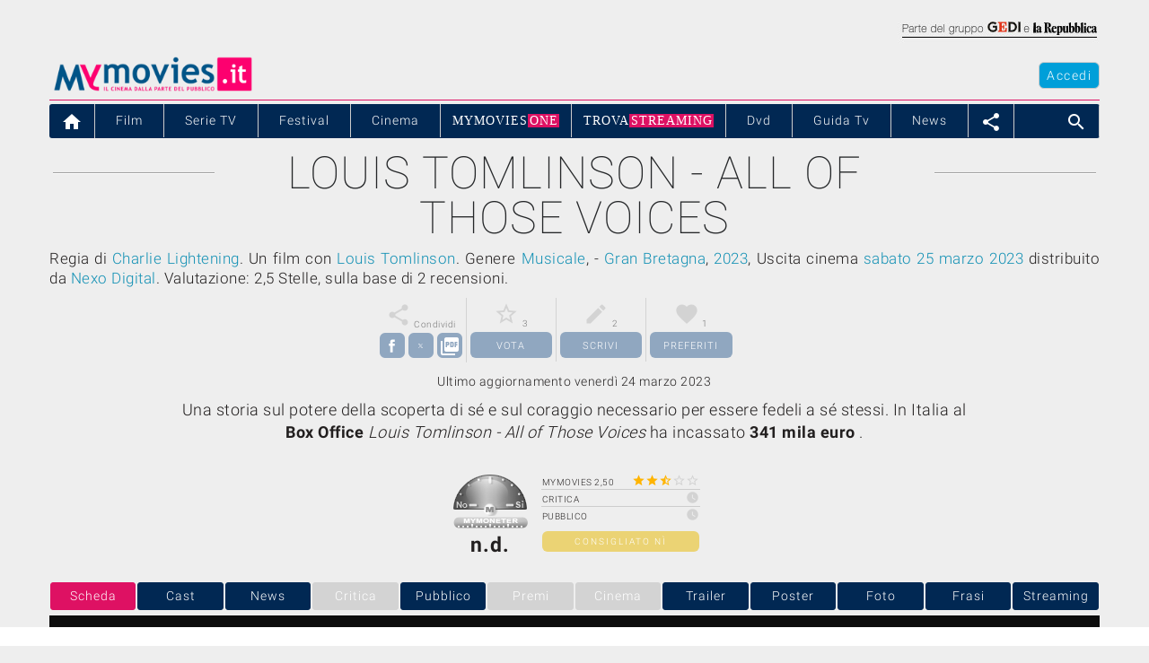

--- FILE ---
content_type: text/html
request_url: https://www.mymovies.it/film/2023/louis-tomlinson-all-of-those-voices/
body_size: 63838
content:

    <!doctype html>
    <html lang="it">
    
    <head>
        <meta charset="utf-8"/>



  <style>
    .video-container {
      position: relative;
      width: 100%;
      max-width: 600px; /* Puoi adattare questa dimensione alle tue esigenze */
      margin: auto;
    }

    .video-container img {
      width: 100%;
      cursor: pointer;
    }

    .play-icon {
      position: absolute;
      top: 50%;
      left: 50%;
      transform: translate(-50%, -50%);
      font-size: 50px; /* Puoi adattare questa dimensione alle tue esigenze */
      color: white;
      pointer-events: none; /* Rende l'icona di play non cliccabile */
    }
  </style>

<script type="text/javascript" src="https://pad.mymovies.it/v12/script/jquery.textfit.js?ver=6"></script>



<script type="text/javascript">
	var menu_selected = 'home';
	
		var var_carica_taboola = true;
	
	var var_carica_chartbeat = false;
	//var _sf_startpt=(new Date()).getTime();
</script>


	<!-- OAS SETUP (please place in page header) -->
	<SCRIPT LANGUAGE=JavaScript>
/*
	var MNZ_policy = 1;
	var mymovies_norm_cookie = '-1';
	var nome = "mymovies_norm_cookie=";
	var cookies = document.cookie.split(';');
	for(var i = 0; i < cookies.length; i++) {
	var c = cookies[i].trim();
	if (c.indexOf(nome) == 0) 
		var mymovies_norm_cookie = c.substring(nome.length, c.length);  
	}
	
    if (mymovies_norm_cookie == '1') {
		var MNZ_policy = 1;
	} else if (mymovies_norm_cookie == '0') {
		var MNZ_policy = 0;
    } else {
		var MNZ_policy = -1;
    }
*/

	var MNZ_sitepage = '';
	var MNZ_listpos= '';
	var MNZ_query = '';
	var MNZ_listmediapos = '';
	var MNZ_account = '';

	var deviceWap = 'deviceWap';
	var deviceWml = 'deviceWml';

	OAS_sitepage = 'mymovies.it/cinema';
	OAS_listpos= 'Position3,Top,TopLeft,Middle1,x40,x41,x42,x43,Middle3,Piede';
	OAS_query = 'genere=musicale&anno=2023&film=louis-tomlinson-all-of-those-voices&distrib=nexodigital';
	OAS_listmediapos = 'x01';

	</SCRIPT>
	<SCRIPT LANGUAGE=JavaScript1.1 SRC="https://pad.mymovies.it/v12/include/adv/manzoni/ver1/mnz_adsetup_luglio25.js?t=a00_nocons">
	<!-- -->
	</SCRIPT>
	<!-- OAS SETUP end -->



<!-- webTrekk Espresso -->
<script type="text/javascript">
	var pageHref = 'https://www.mymovies.it/film/2023/louis-tomlinson-all-of-those-voices/';
</script>
<!-- /webTrekk Espresso -->








    <meta http-equiv="X-UA-Compatible" content="IE=edge" />
    <title>Louis Tomlinson - All of Those Voices - Film (2023) - MYmovies.it</title>
    <meta name="description" content="Louis Tomlinson - All of Those Voices - Un film di Charlie Lightening. L'ex One Direction si racconta in un documentario autoreferenziale e autopromozionale dedicato ai fan. Con Louis Tomlinson. Musicale, Gran Bretagna, 2023."/>
    <meta name="keywords" content="louis tomlinson - all of those voices, film musicale, charlie lightening, film 2023, musicale, gran bretagna, cast, critica, trailer, locandina, durata"/>
    <meta name="robots" content="max-snippet:-1, max-image-preview:large, max-video-preview:-1"/>
    <meta name="author" content="MYmovies.it"/>
    <meta name="viewport" content="width=device-width,minimum-scale=1,initial-scale=1">
    <meta name="idfilm" content="111622"/>
    <meta property="og:title" content="Louis Tomlinson - All of Those Voices" />
    <meta property="og:type" content="movie" />
    <meta property="og:url" content="https://www.mymovies.it/film/2023/louis-tomlinson-all-of-those-voices/" />
    <meta property="og:site_name" content="MYmovies.it" />
    <meta property="og:description" content="Louis Tomlinson - All of Those Voices - Un film di Charlie Lightening. Musicale, Gran Bretagna, 2023. L'ex One Direction si racconta in un documentario autoreferenziale e autopromozionale dedicato ai fan." />
    <meta property="og:image" content="https://pad.mymovies.it/filmclub/2023/02/120/coverlg_home.jpg" />
    <link rel="canonical" href="https://www.mymovies.it/film/2023/louis-tomlinson-all-of-those-voices/" />
    <link href='https://pad.mymovies.it/v12/css/material-custom.css?v=2' rel='stylesheet'>
    <link rel="shortcut icon" href="https://pad.mymovies.it/v12/img/m_blu.png" type="image/x-icon" />
    
    <script async src="https://cdn.ampproject.org/v0.js"></script>
    <script async custom-element="amp-iframe" src="https://cdn.ampproject.org/v0/amp-iframe-0.1.js"></script>
    <script async custom-element="amp-form" src="https://cdn.ampproject.org/v0/amp-form-0.1.js"></script>
    <script async custom-template="amp-mustache" src="https://cdn.ampproject.org/v0/amp-mustache-0.2.js"></script>
    <script async custom-element="amp-access" src="https://cdn.ampproject.org/v0/amp-access-0.1.js"></script>
    <script async custom-element="amp-carousel" src="https://cdn.ampproject.org/v0/amp-carousel-0.1.js"></script>
    <script async custom-element="amp-fit-text" src="https://cdn.ampproject.org/v0/amp-fit-text-0.1.js"></script>
    <script async custom-element="amp-social-share" src="https://cdn.ampproject.org/v0/amp-social-share-0.1.js"></script>
    <script async custom-element="amp-analytics" src="https://cdn.ampproject.org/v0/amp-analytics-0.1.js"></script>
    <script async custom-element="amp-list" src="https://cdn.ampproject.org/v0/amp-list-0.1.js"></script>
    <script async custom-element="amp-accordion" src="https://cdn.ampproject.org/v0/amp-accordion-0.1.js"></script>
      
    <script async custom-element="amp-recaptcha-input" src="https://cdn.ampproject.org/v0/amp-recaptcha-input-0.1.js"></script>

        
    <script type="application/ld+json">
    {
        "@context": "http://schema.org",
        "@type": "WebSite",
        "url": "https://www.mymovies.it/",
        "copyrightHolder": "MYmovies.it",
        "copyrightYear": "2026",
        "keywords": "film, cinema, attore, regista, recensione, trailer, streaming"
    }
    </script>

    <script type="application/ld+json">
    {
        "@context": "http://schema.org", 
        "@type": "BreadcrumbList", 
        "itemListElement": [
            {
                "@type": "ListItem", 
                "position": 1, 
                "item": {
                    "@id": "https://www.mymovies.it/",
                    "name": "www.mymovies.it"}
                },
            {
                "@type": "ListItem",
                "position": 2,
                "item": {
                    "@id": "https://www.mymovies.it/film/",
                     "name": "film"}
                },
            {
                "@type": "ListItem",
                "position": 3,
                "item": 
                {
                    "@id": "https://www.mymovies.it/film/2023/",
                     "name": "2023"}
                },
            {
                "@type": "ListItem",
                "position": 4,
                "item": 
                {
                    "@id": "https://www.mymovies.it/film/2023/louis-tomlinson-all-of-those-voices/",
                     "name": "louis tomlinson - all of those voices"
                }
            }
    ]}
    </script>

    <script type="application/ld+json">
    {
        "@context": "http://schema.org",
        "@type": "Movie",
        "name": "Louis Tomlinson - All of Those Voices",
        "genre": "Musicale",
        "duration": "PTM",
        "dateCreated": "2023",
        "description": "Una storia sul potere della scoperta di sé e sul coraggio necessario per essere fedeli a sé stessi.",
        "keywords": "louis tomlinson - all of those voices, film musicale, charlie lightening, film 2023, musicale, gran bretagna,   louis tomlinson",
        		"image": [
			{
				"@type": "ImageObject",
				"caption": "Poster Louis Tomlinson - All of Those Voices",
				"url": "https://pad.mymovies.it/filmclub/2023/02/120/locandina.jpg",
				"fileFormat": "image/jpg",
				"width": "420px",
				"height": "px"
			}, 
			{
				"@type": "ImageObject",
				"caption": "Immagine dal film Louis Tomlinson - All of Those Voices",
				"url": "https://pad.mymovies.it/filmclub/2023/02/120/coverlg.jpg",
				"fileFormat": "image/jpg",
				"width": "1280px",
				"height": "720px"
			}
		],

		"trailer": [
			{
				"@type": "VideoObject",
				"description": "Trailer italiano del film Louis Tomlinson - All of Those Voices",
				"name": "Trailer Louis Tomlinson - All of Those Voices",
				"fileFormat": "video/mp4",
				"encodingFormat": "mp4",
				"thumbnailUrl": "https://pad.mymovies.it/filmclub/2023/02/120/coverlg_home.jpg",
				"uploadDate": "23/02/2023 08:14:57"
			}
		],



        "aggregateRating": {
            "@type": "AggregateRating",
            "bestRating": "5",
            "ratingValue": "2.50",
            "reviewCount": "2",
            "ratingCount": "3"
        },
        		"countryOfOrigin": [
			{
				"@type": "Country",
				"name": "Gran Bretagna"
			}
		],

		"director": [
			{
				"@type": "Person",
				"name": "Charlie Lightening",
				"url": "http://www.mymovies.it/biografia/?r=53048",
				"sameAs": "http://www.mymovies.it/biografia/?r=53048"
			}
		],

		"actor": [
			{
				"@type": "Person",
				"name": "Louis Tomlinson",
				"url": "http://www.mymovies.it/biografia/?a=185751",
				"image": { 
					"@type": "ImageObject",
					"url": "https://pad.mymovies.it/filmclub/attori/185751.jpg"
				},
				"sameAs": "http://www.mymovies.it/biografia/?a=185751"
			}
		],


        "sameAs": "https://www.mymovies.it/film/2023/louis-tomlinson-all-of-those-voices/"   
    }
    </script><style amp-custom>
*{-webkit-box-sizing:border-box;-moz-box-sizing:border-box;box-sizing:border-box}
html{-ms-text-size-adjust:100%;-webkit-text-size-adjust:100%;overflow-x:hidden}body{margin:0}
a{background-color:transparent}
a:active,a:hover{outline:0}abbr[title]{border-bottom:1px dotted}
b,strong,optgroup{font-weight:bold}
small{font-size:80%}
img{border:0}
hr{-moz-box-sizing:content-box;box-sizing:content-box}
code,kbd,pre,samp{font-family:monospace,monospace;font-size:1em}
button,input,optgroup,select,textarea{color:inherit;font:inherit;margin:0}
button{overflow:visible}button,select{text-transform:none}
amp-img > .no-md {background:url('https://pad.mymovies.it/img/nondisponibile_md.jpg') no-repeat; background-size: 100% 100%;}

amp-img.contain img {object-fit: cover;}

button,html input[type=button],input[type=reset],input[type=submit]{-webkit-appearance:button;cursor:pointer}
button[disabled],html input[disabled]{cursor:default}
button::-moz-focus-inner,input::-moz-focus-inner{border:0;padding:0}
input[type=checkbox],input[type=radio]{padding:0}
input[type=number]::-webkit-inner-spin-button,input[type=number]::-webkit-outer-spin-button{height:auto}
input[type=search]{box-sizing:content-box;-webkit-appearance:textfield;-moz-box-sizing:content-box;-webkit-box-sizing:content-box}
input[type=search]::-webkit-search-cancel-button,input[type=search]::-webkit-search-decoration{-webkit-appearance:none}
html,body{font-family:Verdana,sans-serif;font-size:15px;line-height:1.5}

.titolo,h1{text-transform: uppercase;}
h2,h3,h4,h5,h6,.mm-slim,.mm-wide{font-family:"Segoe UI",Arial,sans-serif}
h2,h3{font-size:24px}h4{font-size:20px}h5{font-size:18px}h6{font-size:16px}
.mm-serif{font-family:"Times New Roman",Times,serif}
h2,h3,h4,h5,h6{font-weight:400;margin:10px 0}
.mm-wide{letter-spacing:4px}
h2 a,h3 a,h4 a,h5 a,h6 a{font-weight:inherit}
hr{height:0;border:0;border-top:1px solid #eee;margin:20px 0}
a:link {text-decoration: none; color: #1290b4}
a:visited {text-decoration: none; color: #1290b4}
a:hover {text-decoration: none; color: #1290b4; text-decoration: none;}

a{color:inherit}
p{margin: 0px; padding:0px;}
table{border-collapse:collapse;border-spacing:0;width:100%;display:table}
table,th,td{border:none}

.qc-cmp2-persistent-link {color: #ffffff !important;}
.qc-cmp2-persistent-link a {color: #ffffff !important;}

    
#dailymotion-pip-small-viewport {
--position-bottom: 0px;
}

.mm-blocco-social {width: 98px;}
.mm-blocco-stelle {width: 150px;}
.mm-blocco-social-btn {width: 28px; height: 28px; padding-top: 4px; text-align: center;}


.mm-combo{font-size: 90%; letter-spacing: 1.5px; height: 25px; border-color:#737373;}
.btn-share{width:28px;height:28px;padding-top:4px;}
.mymonetro-table{width:280px;}
.mymonetro{width:90px;height:100px;overflow:hidden;margin-top:-10px;}
.mymonetro-label{height:15px;overflow:hidden;}

/* manzoni - start */
#leaderboard {display:block; padding-bottom:1px; width:100%; background-position:center top; background-repeat:no-repeat; background-color:#eeeeee; text-align:center;}
#testata_dinamica {top:0px; margin-left:auto; margin-right:auto; left:0px; width:100%; overflow:visible; text-align:center;}
#testata_dinamica_chanel {top:0px; margin-left:auto; margin-right:auto; left:0px; width:100%; overflow:visible; text-align:center;}
.vetrina_testo{width:250px;float:left;}
/* manzoni - end */


.seguici {width:60px; height:60px; position:fixed; z-index:10000; bottom:40px; cursor:pointer; right: 100px;}
.no-bullet{list-style-type: none; padding-left: 0; margin-left: 0; color: #000000;}
.menu_mobile_item1 {font-weight:300; font-size:90%; padding:5px; letter-spacing: 1px; color: #ffffff; border-color: #eeeeee; border-right:0px; background-color: #012853; min-width: 100px; color:#ffffff;}

.mm-table td,.mm-table th {padding:6px 8px;display:table-cell;text-align:left;}
.mm-table th:first-child,.mm-table td:first-child {padding-left:10px;}
.mm-btn {border:none;display:inline-block;outline:0;padding:2px 12px 4px 12px;letter-spacing:1.5px;vertical-align:middle;overflow:hidden;text-decoration:none;color:#fff;background-color:#000;text-align:center;cursor:pointer;white-space:nowrap}
.mm-btn.mm-disabled *,.mm-btn-block.mm-disabled,.mm-btn-floating.mm-disabled *,.mm-btn:disabled *,.mm-btn-floating:disabled *{pointer-events:none}
.mm-btn.mm-disabled:hover,.mm-btn-block.mm-disabled:hover,.mm-btn:disabled:hover,.mm-btn-floating.mm-disabled:hover,.mm-btn-floating:disabled:hover,
.mm-btn-floating-large.mm-disabled:hover,.mm-btn-floating-large:disabled:hover{box-shadow:none}
.mm-btn:hover,.mm-btn-block:hover,.mm-btn-floating:hover,.mm-btn-floating-large:hover{box-shadow:0 0 0 0 rgba(0,0,0,0.2),0 0 0 0 rgba(0,0,0,0.19)}
.mm-btn-block{width:100%}
.mm-btn,.mm-btn-floating,.mm-btn-floating-large,.mm-closenav,.mm-opennav{-webkit-touch-callout:none;-webkit-user-select:none;-khtml-user-select:none;-moz-user-select:none;-ms-user-select:none;user-select:none}   
.mm-btn-floating,.mm-btn-floating-large{display:inline-block;text-align:center;color:#fff;background-color:#000;position:relative;overflow:hidden;z-index:1;padding:0;border-radius:50%;cursor:pointer;font-size:24px}


.mm-image,.mm-tooltip,.mm-display-container{position:relative}
img.mm-image,.mm-image img{max-width:100%;height:auto}
.mm-image .mm-title{position:absolute;bottom:8px;left:16px;color:#fff;font-size:20px}

ul.mm-ul{list-style-type:none;padding:0;margin:0;}
ul.mm-ul li{padding:6px 2px 6px 16px;border-bottom:1px solid #ddd}
ul.mm-ul li:last-child{border-bottom:none}
ul.mm-ul-foot {list-style-type:none;padding:0;margin:0}
ul.mm-ul-foot li{padding:4px 2px 6px 2px; border-bottom:solid 1px #ffffff}
ul.mm-ul-foot li:last-child{border-bottom:none}
ul.mm-ul-foot li:first-child{border-bottom:none}
ul.mm-ul-foot li a{color:#009fd9;}
ul.mm-ul-foot li a:visited{color:#009fd9;}
ul.mm-ul-foot li a:hover{color:#de1163;}


ul.mm-ul-foot-indice {list-style-type:none;padding:0;margin:0}
ul.mm-ul-foot-indice li{padding:4px 2px 6px 2px;}
ul.mm-ul-foot-indice li a{color:#363636;}
ul.mm-ul-foot-indice li a:visited{color:#363636;}
ul.mm-ul-foot-indice li a:hover{color:#1290b4;}


.mm-navbar{list-style-type:none;margin:0;padding:0;overflow:hidden}
.mm-navbar li{}
.mm-navbar li a{display:block;padding:8px 13px}
.mm-navbar li a:hover{color:#ffffff;}
.mm-navbar-bc:hover{background-color:#de1163}
.mm-navbar-bc-netflix li a:hover{background-color:#f1f1f1}
.mm-navbar-bc-timvision li a:hover{background-color:#ffffff}
.mm-navbar-timvision li a{padding:0px;}
.mm-navbar .mm-dropdown-hover,.mm-navbar .mm-dropdown-click{position:static}
.mm-navbar .mm-dropdown-hover:hover,.mm-navbar .mm-dropdown-click:hover{background-color:#009fd9;color:#ffffff}
.mm-navbar a,.mm-topnav a,.mm-sidenav a,.mm-dropnav a,.mm-dropdown-content a,.mm-accordion-content a{text-decoration:none}
.mm-navbar .mm-opennav .mm-right{float:right}
.mm-dropdown-hover a{border-bottom:0}
.mm-imm-frasi-canvas {width: 50px; height: 50px; overflow: hidden}
.mm-imm-frasi-position {margin-top: -10px; margin-left: -20px}


.mm-dropdown-hover:hover,.mm-sidenav .mm-dropdown-hover:first-child,.mm-sidenav .mm-dropdown-click:hover{background-color:#ccc;color:#000}
.mm-sidenav .mm-dropdown-hover,.mm-sidenav .mm-dropdown-click {width:100%}.mm-sidenav .mm-dropdown-hover .mm-dropdown-content,.mm-sidenav .mm-dropdown-click .mm-dropdown-content{min-width:100%}

.mm-dropnav{background-color:#fff}
.mm-dropnav a:hover{text-decoration:underline}


.mm-pagination{display:inline-block;padding:0;margin:0}
.mm-pagination li{display:inline}
.mm-pagination li a{text-decoration:none;color:#000;float:left;padding:8px 16px}
.mm-pagination li a:hover,.mm-pagination li a:focus{background-color:#ccc}


.mm-input{padding:8px;display:block;border:none;border-bottom:1px solid #808080;width:100%}
.mm-label{color:#009688}
.mm-input:not(:valid)~.mm-validate{color:#de0000}
.mm-select{padding:4px 0;width:100%;color:#000;border:1px solid transparent;border-bottom:1px solid #009688}
.mm-select select:focus{color:#000;border:1px solid #009688}.mm-select option[disabled]{color:#009688}
.mm-dropdown-click,.mm-dropdown-hover{position:relative;display:inline-block;cursor:pointer}
.mm-dropdown-hover:hover .mm-dropdown-content{display:block; z-index:999; margin-top: -2px}
.mm-dropdown-content{cursor:auto;color:#000;background-color:#fff;display:none;position:absolute;min-width:234px;margin:0;padding:0;letter-spacing: .5px; -webkit-border-radius:0px 6px 6px 6px; -moz-border-radius:0px 6px 6px 6px; border-radius:0px 6px 6px 6px; text-align: left;}
.mm-dropdown-content a{padding:6px 8px;display:block}
.mm-dropdown-content a:hover{background-color:#009fd9; color: #ffffff;}
.mm-dropdown-content a:hover:first-child{-webkit-border-radius:0px 6px 0px 0px; -moz-border-radius:0px 6px 0px 0px; border-radius:0px 6px 0px 0px;}
.mm-dropdown-content a:hover:last-child{-webkit-border-radius:0px 0px 6px 6px; -moz-border-radius:0px 0px 6px 6px; border-radius:0px 0px 6px 6px;}
.mm-dropdown-content a:hover .badge-menu2{background-color:#ffffff; color: #009fd9}
.mm-dropdown-content-last {margin-left: -180px}

.mm-letter-spacing-2{letter-spacing: 2px}
.mm-letter-spacing{letter-spacing: 1px}
.mm-accordion {width:100%;cursor:pointer}
.mm-accordion-content{cursor:auto;display:none;position:relative;width:100%;margin:0;padding:0}
.mm-accordion-content a{padding:6px 16px;display:block}
.mm-accordion-content a:hover{background-color:#ccc}

input[type=checkbox].mm-check,input[type=radio].mm-radio{width:24px;height:24px;position:relative;top:6px}
input[type=checkbox].mm-check:checked+.mm-validate,input[type=radio].mm-radio:checked+.mm-validate{color:#009688} 
input[type=checkbox].mm-check:disabled+.mm-validate,input[type=radio].mm-radio:disabled+.mm-validate{color:#aaa}

.mm-container:after,.mm-row:after,.mm-row-padding:after,.mm-topnav:after,.mm-clear:after,.mm-btn-group:before,.mm-btn-group:after
{content:"";display:table;clear:both}
.mm-col,.mm-half,.mm-third,.mm-twothird,.mm-threequarter,.mm-quarter{float:left;width:100%}
.mm-col.xs-1{width:8.33333%}
.mm-col.xs-2{width:16.66666%}
.mm-col.xs-3{width:24.99999%}
.mm-col.xs-4{width:33.33333%}
.mm-col.xs-5{width:41.66666%}
.mm-col.xs-6{width:49.99999%}
.mm-col.xs-7{width:58.33333%}
.mm-col.xs-8{width:66.66666%}
.mm-col.xs-9{width:74.99999%}
.mm-col.xs-10{width:83.33333%}
.mm-col.xs-11{width:91.66666%}
.mm-col.xs-12,.mm-half,.mm-third,.mm-twothird,.mm-threequarter,.mm-quarter{width:99.99999%}

@media only screen and (min-width:768px)
{
.mm-col.sm-1{width:8.33333%}
.mm-col.sm-2{width:16.66666%}
.mm-col.sm-3,.mm-quarter{width:24.99999%}
.mm-col.sm-4,.mm-third{width:33.33333%}
.mm-col.sm-5{width:41.66666%}
.mm-col.sm-6,.mm-half{width:49.99999%}
.mm-col.sm-7{width:58.33333%}
.mm-col.sm-8,.mm-twothird{width:66.66666%}
.mm-col.sm-9,.mm-threequarter{width:74.99999%}
.mm-col.sm-10{width:83.33333%}
.mm-col.sm-11{width:91.66666%}
.mm-col.sm-12{width:99.99999%}
}


@media only screen and (min-width:992px)
{
.mm-col.md-1{width:8.33333%}
.mm-col.md-2{width:16.66666%}
.mm-col.md-3,.mm-quarter{width:24.99999%}
.mm-col.md-4,.mm-third{width:33.33333%}
.mm-col.md-5{width:41.66666%}
.mm-col.md-6,.mm-half{width:49.99999%}
.mm-col.md-7{width:58.33333%}
.mm-col.md-8,.mm-twothird{width:66.66666%}
.mm-col.md-9,.mm-threequarter{width:74.99999%}
.mm-col.md-10{width:83.33333%}
.mm-col.md-11{width:91.66666%}
.mm-col.md-12{width:99.99999%}
}

@media only screen and (min-width:1200px)
{
.mm-col.lg-1{width:8.33333%}
.mm-col.lg-2{width:16.66666%}
.mm-col.lg-3,.mm-quarter{width:24.99999%}
.mm-col.lg-4,.mm-third{width:33.33333%}
.mm-col.lg-5{width:41.66666%}
.mm-col.lg-6,.mm-half{width:49.99999%}
.mm-col.lg-7{width:58.33333%}
.mm-col.lg-8,.mm-twothird{width:66.66666%}
.mm-col.lg-9,.mm-threequarter{width:74.99999%}
.mm-col.lg-10{width:83.33333%}
.mm-col.lg-11{width:91.66666%}
.mm-col.lg-12{width:99.99999%}}
.mm-content{max-width:980px;margin:auto}
.mm-rest{overflow:hidden}
.mm-hide{display:none}
.mm-show-block,.mm-show{display:block}
.mm-show-inline-block{display:inline-block}

@media screen and (max-width:600px){.mm-navbar li.mm-right{float:none}}	
@media screen and (max-width:600px){.mm-dropdown-hover .mm-dropdown-content,.mm-navbar .mm-dropdown-click .mm-dropdown-content,.mm-navbar .mm-dropdown-hover .mm-dropdown-content{position:relative}}	
@media screen and (max-width:600px){.mm-navbar{text-align:center}}

.mm-left{float:left}.mm-right{float:right}
.mm-tiny{font-size:10px}.mm-small{font-size:12px}
.mm-medium{font-size:15px}
.mm-large{font-size:18px}
.mm-xlarge{font-size:24px}
.mm-xxlarge{font-size:36px}
.mm-xxxlarge{font-size:48px}
.mm-jumbo{font-size:64px}
.mm-font-200{font-size:200px}

.mm-circle{border-radius:50%}
.mm-border-0{border:0}
.mm-border{border:1px solid #ccc}
.mm-border-top{border-top:1px solid #ccc}.mm-border-bottom{border-bottom:1px solid #ccc}
.mm-border-left{border-left:1px solid #ccc}.mm-border-right{border-right:1px solid #ccc}
.mm-margin{margin:16px}.mm-margin-0{margin:0}
.mm-margin-auto {margin: auto;}
.mm-margin-top{margin-top:16px}.mm-margin-bottom{margin-bottom:16px}
.mm-margin-left{margin-left:16px}.mm-margin-right{margin-right:16px}
.mm-margin-4{margin:4px}.mm-margin-8{margin:8px}
.mm-margin-r2{margin-right:2px}.mm-margin-l2{margin-left:2px}.mm-margin-t2{margin-top:2px}.mm-margin-b2{margin-bottom:2px}
.mm-margin-r4{margin-right:4px}.mm-margin-l4{margin-left:4px}.mm-margin-t4{margin-top:4px}.mm-margin-b4{margin-bottom:4px}
.mm-margin-r8{margin-right:8px}.mm-margin-l8{margin-left:8px}.mm-margin-t8{margin-top:8px}.mm-margin-b8{margin-bottom:8px}
.mm-margin-r12{margin-right:12px}.mm-margin-l12{margin-left:12px}.mm-margin-t12{margin-top:12px}.mm-margin-b12{margin-bottom:12px}
.mm-margin-r16{margin-right:16px}.mm-margin-l16{margin-left:16px}.mm-margin-t16{margin-top:16px}.mm-margin-b16{margin-bottom:16px}
.mm-margin-12{margin:12px}.mm-margin-16{margin:16px}.mm-margin-24{margin:24px}
.mm-margin-32{margin:32px}.mm-margin-48{margin:48px}.mm-margin-64{margin:64px}

.mm-padding-2 {padding:2px} .mm-padding-1 {padding:1px}
.mm-padding-b4 {padding-bottom:4px;}

.mm-padding-4,.mm-padding-hor-4{padding-top:4px;padding-bottom:4px}
.mm-padding-8,.mm-padding-hor-8{padding-top:8px;padding-bottom:8px}
.mm-padding-12,.mm-padding-hor-12{padding-top:12px;padding-bottom:12px}
.mm-padding-16,.mm-padding-hor-16{padding-top:16px;padding-bottom:16px}
.mm-padding-24,.mm-padding-hor-24{padding-top:24px;padding-bottom:24px}
.mm-padding-32,.mm-padding-hor-32{padding-top:32px;padding-bottom:32px}
.mm-padding-48,.mm-padding-hor-48{padding-top:48px;padding-bottom:48px}
.mm-padding-64,.mm-padding-hor-64{padding-top:64px;padding-bottom:64px}
.mm-padding-128,.mm-padding-hor-128{padding-top:128px;padding-bottom:128px}
.mm-padding-0, .mm-padding-b-0, .mm-padding-t-0,{padding:0}
.mm-padding-4,.mm-padding-ver-4{padding-left:4px;padding-right:4px}
.mm-padding-8,.mm-padding-ver-8{padding-left:8px;padding-right:8px}
.mm-padding-12,.mm-padding-ver-12{padding-left:12px;padding-right:12px}
.mm-padding-16,.mm-padding-ver-16{padding-left:16px;padding-right:16px}
.mm-padding-24,.mm-padding-ver-24{padding-left:24px;padding-right:24px}
.mm-padding-32,.mm-padding-ver-32{padding-left:32px;padding-right:32px}
.mm-padding-48,.mm-padding-ver-48{padding-left:48px;padding-right:48px}
.mm-padding-64,.mm-padding-ver-64{padding-left:64px;padding-right:64px}
.mm-padding-top{padding-top:8px}.mm-padding-bottom{padding-bottom:8px}
.mm-padding-left{padding-left:16px}.mm-padding-right{padding-right:16px}
.mm-row-padding,.mm-row-padding>.mm-half,.mm-row-padding>.mm-third,.mm-row-padding>.mm-twothird,.mm-row-padding>.mm-threequarter,.mm-row-padding>.mm-quarter,.mm-row-padding>.mm-col{padding:0 8px}

@-webkit-keyframes mm-spin{
0%{-webkit-transform:rotate(0deg);transform:rotate(0deg)}
100%{-webkit-transform:rotate(359deg);transform:rotate(359deg)}}
@keyframes mm-spin{
0%{-webkit-transform:rotate(0deg);transform: rotate(0deg)}
100%{-webkit-transform:rotate(359deg);transform:rotate(359deg)}}
.mm-container{padding:0.01em 16px}

.pulsante-span-bgfree, .pulsante-span{padding:2px 4px; font-size: 85%; letter-spacing: 1.5px; -webkit-border-radius: 5px; -moz-border-radius: 5px; border-radius: 5px;}
.pulsante-span-bgfree {display: inline-block; padding:1px 5px 0px 5px;}
.pulsante-span {background-color: #2798c1; color: #ffffff;}

.mm-display-middle{position:absolute;left:0; bottom:50%; width:100%;text-align:center}

.stella_accesa {color:#ffb400; font-size:22px !important}
.stella_spenta {color:#d3d3d3; font-size:22px !important}
.stella_accesa_sm {color:#ffb400; font-size:15px !important}
.stella_spenta_sm {color:#d3d3d3; font-size:15px !important;}
.stella_accesa_lg {color:#ffb400; font-size:28px !important; letter-spacing: -3px;}
.stella_spenta_lg {color:#d3d3d3; font-size:28px !important; letter-spacing: -3px;}
.stella_accesa_md {color:#ffb400; font-size:20px !important; letter-spacing: -3px;}
.stella_spenta_md {color:#d3d3d3; font-size:20px !important; letter-spacing: -3px;}


.mm-accesa,.mm-hover-accesa:hover{color:#ffffff;background-color:#ffb400}
.mm-aqua,.mm-hover-aqua:hover{color:#ffffff;background-color:#009fd9; text-decoration: none;}
.mm-masterpiece,.mm-hover-masterpiece:hover{color:#ffffff;background-color:#c9a55d; text-decoration: none;}
.mm-hover-aqua:link {color:#ffffff}


	.mm-blue,.mm-hover-blue:hover{color:#fff;background-color:#012853}

.mm-celestino{color:#fff;background-color:#90a7c0}
.mm-transparent{background-color: transparent;}

.mm-light-blue,.mm-hover-light-blue:hover{color:#000;background-color:#87CEEB}
.mm-blue-grey,.mm-hover-blue-grey:hover{color:#fff;background-color:#607d8b}
.mm-green,.mm-hover-green:hover{color:#fff;background-color:#4CAF50}
.mm-pink,.mm-hover-pink:hover{color:#fff;background-color:#de1163}
.mm-red,.mm-hover-red:hover{color:#fff;background-color:#d93c3c}
.mm-white,.mm-hover-white:hover{color:#000;background-color:#fff}
.mm-black,.mm-hover-black:hover{color:#fff;background-color:#000}
.mm-grey,.mm-hover-grey:hover{color:#000;background-color:#d3d3d3}
.mm-636363,.mm-hover-636363:hover{color:#fff;background-color:#636363}
.mm-light-grey,.mm-hover-light-grey:hover{color:#000;background-color:#eeeeee}
.mm-light-grey2 {background-color:#fbfbfb; border-color: #e1e1e1}
.mm-dark-grey,.mm-hover-dark-grey:hover{color:#fff;background-color:#363636}
.mm-text-aqua,.mm-hover-text-aqua:hover{color:#009fd9}


.mm-text-celestino,.mm-hover-text-celestino:hover{color:#90a7c0}
.mm-text-blue,.mm-hover-text-blue:hover{color:#012853}
.mm-text-light-blue,.mm-hover-text-light-blue:hover{color:#87CEEB}
.mm-text-blue-grey,.mm-hover-text-blue-grey:hover{color:#607d8b}
.mm-text-green,.mm-hover-text-green:hover{color:#8cb48e}
.mm-text-pink,.mm-hover-text-pink:hover{color:#de1163}
.mm-text-red,.mm-hover-text-red:hover{color:#d93c3c}
.mm-text-white,.mm-hover-text-white:hover{color:#fff}
.mm-text-black,.mm-hover-text-black:hover{color:#000}
.mm-text-grey,.mm-hover-text-grey:hover{color:#757575}
.mm-text-light-grey,.mm-hover-text-light-grey:hover{color:#eeeeee}
.mm-text-dark-grey,.mm-hover-text-dark-grey:hover{color:#363636}
.mm-border-aqua,.mm-hover-border-aqua:hover{border-color:#009fd9}
.mm-border-blue,.mm-hover-border-blue:hover{border-color:#012853}
.mm-border-light-blue,.mm-hover-border-light-blue:hover{border-color:#87CEEB}
.mm-border-blue-grey,.mm-hover-blue-grey:hover{border-color:#607d8b}
.mm-border-green,.mm-hover-border-green:hover{border-color:#4CAF50}
.mm-border-pink,.mm-hover-border-pink:hover{border-color:#de1163}
.mm-border-red,.mm-hover-border-red:hover{border-color:#de0000}
.mm-border-white,.mm-hover-border-white:hover{border-color:#fff}
.mm-border-black,.mm-hover-border-black:hover{border-color:#000}
.mm-border-grey,.mm-hover-border-grey:hover{border-color:#d3d3d3}
.mm-border-light-grey,.mm-hover-border-light-grey:hover{border-color:#eeeeee}
.mm-border-dark-grey,.mm-hover-border-dark-grey:hover{border-color:#363636}

.sottotitolo_rec {font-size: 17px; line-height: 22px; text-align: justify; letter-spacing: .5px;} 
.titolo,h1{margin:0px; font-weight: 100; letter-spacing: 1px; color: #252729}
.btn-vota-font{font-size: 12px; letter-spacing: 1.5px}
.vota-pul-consiglio {border-right: solid 1px #d3d3d3; margin: auto; float: left; text-align: center; padding-top:5px; padding-right:4px; padding-bottom: 5px;}
.label-btn {float: left; text-align: center; padding: 4px;}
.vota-pul-vota, .vota-pul-scrivi, .vota-pul-vota-scrivi {border-right: solid 1px #d3d3d3;}
.scrivi-form{width: 100%}

.vota-numeri, .vota-like, .vota-dislike, .vota-like-off, .vota-message, .vota-dislike-off, .vota-message-off {background-color: transparent; color: #d3d3d3; border: none; width: 30px; height: 28px;  background-repeat: no-repeat; background-position:top center; padding-top:6px; font-size: 11px; background-size: 27px 26px; background-image: url("https://pad.mymovies.it/v12/css/img/star-no.png");} 

.vota-like {background-image: url("https://pad.mymovies.it/v12/css/img/like.png")} 
.vota-dislike {background-image: url("https://pad.mymovies.it/v12/css/img/dislike.png")} 
.vota-message {background-image: url("https://pad.mymovies.it/v12/css/img/message1.png")} 

.vota-like-off {background-image: url("https://pad.mymovies.it/v12/css/img/like-off.png")} 
.vota-dislike-off {background-image: url("https://pad.mymovies.it/v12/css/img/dislike-off.png")} 
.vota-message-off {background-image: url("https://pad.mymovies.it/v12/css/img/message-off.png")} 

.vota-numeri:hover {background-image: url("https://pad.mymovies.it/v12/css/img/star-full.png"); color: #ffffff;} 
.vota-love {background-color: transparent; border: none; width: 80px; height: 80px;  background-repeat: no-repeat; background-position:top center; background-size: 80px 80px; background-image: url("/v12/css/img/love-full.png");} 
.vota-love:hover {background-image: url("https://pad.mymovies.it/v12/css/img/love-full.png")} 

.display-cambia-film, .display-cambia-prov, .like-risultato, .voto-risultato, .blocco3, .blocco3-plus1, .blocco3-plus2, .blocco3-plus3, .radio-btn, .display-vota, .display-preferiti, .display-vota-scrivi, .vota-scrivi-commenta, .vota-scrivi-btn-commenta, .display-scrivi, .display-commenta {display: none;}  

.display-dettagli-cast {display: none;}  

#radio-vota:checked ~.display-vota {display: block;} 
#radio-scrivi:checked ~.display-scrivi {display: block;} 
#radio-cambia-prov:checked ~.display-cambia-prov {display: block;} 
#radio-cambia-film:checked ~.display-cambia-film {display: block;} 


#radio-commenta-rec:checked ~.display-scrivi {display: block;} 
#radio-commenta-rec-plus1:checked ~.display-scrivi {display: block;} 
#radio-commenta-rec-plus2:checked ~.display-scrivi {display: block;} 
#radio-commenta-rec-plus3:checked ~.display-scrivi {display: block;} 
#radio-commenta-rec-plus4:checked ~.display-scrivi {display: block;} 
#radio-commenta-rec-plus5:checked ~.display-scrivi {display: block;} 

#radio-commenta:checked ~.display-scrivi {display: block;} 
#radio-add-frase:checked ~.display-scrivi {display: block;} 


#radio-vota-scrivi:checked ~.display-vota-scrivi {display: block;} 
#radio-love:checked ~.display-preferiti {display: block;} 
#radio-dettagli-cast:checked ~.display-dettagli-cast {display: block;} 
#radio-leggi-continua:checked ~.blocco3 {display: block;} 
#radio-leggi-continua:checked ~ #btn-leggi-blocco3 {display: none;} 

#radio-leggi-continua-plus1:checked ~.blocco3-plus1 {display: block;} 
#radio-leggi-continua-plus1:checked ~ #btn-leggi-blocco3-plus1 {display: none;} 
#radio-leggi-continua-plus2:checked ~.blocco3-plus2 {display: block;} 
#radio-leggi-continua-plus2:checked ~ #btn-leggi-blocco3-plus2 {display: none;} 
#radio-leggi-continua-plus3:checked ~.blocco3-plus3 {display: block;} 
#radio-leggi-continua-plus3:checked ~ #btn-leggi-blocco3-plus3 {display: none;} 

.btn-vota:hover, .btn-scrivi:hover, .btn-vota-scrivi:hover, .btn-love:hover {background-color:#de1163;} 

.radio-stelle-scrivi-1:checked ~ .risposta-stelle-scrivi:after {content: 'Hai selezionato 1 stella';}
.radio-stelle-scrivi-2:checked ~ .risposta-stelle-scrivi:after {content: 'Hai selezionato 2 stelle';}
.radio-stelle-scrivi-3:checked ~ .risposta-stelle-scrivi:after {content: 'Hai selezionato 3 stelle';}
.radio-stelle-scrivi-4:checked ~ .risposta-stelle-scrivi:after {content: 'Hai selezionato 4 stelle';}
.radio-stelle-scrivi-5:checked ~ .risposta-stelle-scrivi:after {content: 'Hai selezionato 5 stelle';}
.radio-stelle-scrivi:checked ~ .vota-scrivi-btn-commenta {display: block;} 

.form-vota1.amp-form-submit-success ~ .voto-risultato:before {content: 'Hai selezionato 1 stella';}
.form-vota2.amp-form-submit-success ~ .voto-risultato:before {content: 'Hai selezionato 2 stelle';}
.form-vota3.amp-form-submit-success ~ .voto-risultato:before {content: 'Hai selezionato 3 stelle';}
.form-vota4.amp-form-submit-success ~ .voto-risultato:before {content: 'Hai selezionato 4 stelle';}
.form-vota5.amp-form-submit-success ~ .voto-risultato:before {content: 'Hai selezionato 5 stelle';}

.form-scrivi.amp-form-submit-success > label {display: none}
.form-scrivi.amp-form-submit-success > input {display: none}
.form-scrivi.amp-form-submit-success > textarea {display: none}
.form-scrivi.amp-form-submit-success > div {display: none}

.form-scrivi.amp-form-submit-success ~.voto-risultato {display: block;}
.form-scrivi.amp-form-submit-success ~.voto-risultato {display: block;}

.form-vota.amp-form-submit-error ~.voto-risultato {display: block;}
.form-vota.amp-form-submit-success ~.voto-risultato {display: block;}
.form-convalida.amp-form-submit-success ~ input {display: none}

.form-like.amp-form-submit-error ~.like-risultato {display: block;}
.form-like.amp-form-submit-success ~.like-risultato {display: block;}

.btn-buy, .btn-buy-no, .btn-buy-promo{line-height: 14px; background-color: #8cb48e; color: #363636; min-width: 65px;}
.btn-buy-promo{background-color: #ebd374}
.btn-buy-no{background-color: #d3d3d3}
.cmb-highlights{width:155px;} .btn-highlights{width:200px;} .div-highlights{width:100%; max-width: 300px; line-height: 18px}

.ticket {width: 300px; height: 136px; background-repeat: no-repeat; background-position:top center; background-size: 300px 136px; background-image: url("https://pad.mymovies.it/v12/css/img/ticket.png")} 

.vai-al-trailer {cursor: pointer; position: absolute; color: rgb(255, 255, 255); opacity: 0.8; text-align: center; bottom: 35px; right: 10px; z-index: 999; background-color: #de1163; padding: 5px 20px 5px 20px; color: #ffffff; border: 2px solid #ffffff; font-size: 100%; letter-spacing: 0.5px;}
.vai-al-trailer>span{display: none; float: left;}

@media (min-width: 280px) {

	.mm-display-middle-player{background-size: 70px; z-index:100; background-position: center; height: 100px; background-repeat: no-repeat; background-image: url('https://pad.mymovies.it/v12/img/play.png'); bottom:23%; cursor: pointer;}

	.mm-box-rec-persone{padding: 8px;}	
	.mm-box-rec-bo{background-color: #dddddd; margin-top:8px; }	
	.mm-container {width:98%; padding: 0px; margin:auto;} 
	.titolo, h1 {font-size: 34px; line-height: 36px; text-align:left} 
	.carousel-rec{height: 500px}
	.carousel-frasi{height: 300px}
	.amp-carousel-button-next, .btn-continua-in-pagina, .btn-continua-link {top: 92%; right: 8px; background-color: transparent; width: 210px; height: 60px; cursor: pointer; background-image: url('https://pad.mymovies.it/v12/img/successivo.png'); background-repeat: no-repeat; background-position: right; background-size: 150px 43px}
	.btn-continua-in-pagina {background-image: url('https://pad.mymovies.it/v12/img/continua-in-pagina.png')}
	.btn-continua-link {background-image: url('https://pad.mymovies.it/v12/img/vaiallarticolo.png')}
	.div-awards {width: 170px; height: 133px; cursor: pointer; background-image: url('https://pad.mymovies.it/v12/img/awards.png'); background-repeat: no-repeat; background-position: center; background-size: 170px 133px}
	.amp-carousel-button-prev {top: 90%; cursor: pointer;}
	.sottotitolo {font-size: 15px; line-height: 19px; text-align: left; letter-spacing: .5px; margin: 0px;} 
	.highlights {width:95%; font-weight:300; font-size:120%; line-height: 25px;}
	.corpo {font-size: 16px; letter-spacing: 1px; line-height: 21px; text-align: left; margin-top: 10px; margin-left: 1%; margin-right: 1%; padding-right: 10px;}
	.mm-spazio-locandina{width: 98%; padding: 8%; background-color: #fff; margin-right: 1%; margin-left: 1%;}
	.citazione {font-size: 17px; padding-left: 20px; text-align: left; letter-spacing: 1px; line-height: 24px; font-style: italic; border-left: #de1163 solid 10px; padding-top: 3px; margin-left: 1%; margin-right: 1%; padding-right: 10px;}
	.sottotitolo_autore {font-size: 15px; line-height: 18px; font-style: normal; color:#636363; margin-top: 15px; padding-bottom: 3px;} 
	.schedine-margine {margin-right: 1.5px; margin-left: 1.5px;}
	p{text-align: left}
	.mm-hide-xs{display:none}
	.mm-show-xs{display:block}
	.vota-tabella {width: 314px}
	.btn-vota-font{font-size: 11px; letter-spacing: 1px}
	.vota-pul-vota, .vota-pul-love {width:90px;}
	.vota-pul-scrivi {width:110px;}
	.amp-carousel-button-prev {display: none}
	.mm-wide-lista-colonne {margin-left: 0px}

	.seguici {right: 18px;}
}	 

@media (min-width: 768px) {
	.mm-display-middle-player{background-size: 100px; bottom:40%;}

	.carousel-rec{height: 390px}
	.carousel-frasi{height: 320px}

	.amp-carousel-button-next, .btn-continua-in-pagina, .btn-continua-link {background-size: 175px 50px}
	.mm-container {width:750px; margin:auto;} 
	.mm-padding-menu {padding-right: 1px; padding-left: 1px;}
	.titolo, h1  {font-size: 50px; line-height:50px; text-align: center;} 
	.titolo_barre1l {width:115px; float: left; height: 32px; margin-right:5px;} 
	.titolo_barre1r {width:115px; float: right; height: 32px; margin-left:5px;} 
	.titolo_barre2 {height: 2px; background-color: #a1a1a1; border-bottom: solid 1px #ffffff; margin-top: 24px} 

	.sottotitolo {font-size: 18px; width: 98%; margin:auto; line-height: 23px; text-align: center; letter-spacing: 1px;} 
	.highlights {width:90%; font-weight:300; font-size:120%; line-height: 25px;}
	.corpo {font-size: 18px; letter-spacing: .5px; line-height: 24px; text-align: justify; margin-top: 10px; margin-left: 0px; margin-right: 0px;}
	.mm-spazio-locandina{width: 180px; padding: 0px; background-color: transparent; margin-right: 8px; margin-left: 0px;}
	.citazione {font-size: 18px; padding-left: 30px; padding-right: 25px; text-align: justify; letter-spacing: 1.5px; line-height: 24px; font-style: italic; border-left: #de1163 solid 10px; padding-top: 5px; margin-left: 20px;}
	.sottotitolo_autore {font-size: 15px; line-height: 18px; color:#636363;} 
	.schedine-margine {margin-right: 4px; margin-left: 4px;}
	p{text-align:justify}
	.mm-hide-sm{display:none}
	.mm-show-sm{display:block}
	.mm-show-sm-inline{display:inline}
	.vota-tabella {width: 436px;}
	.vota-pul-vota, .vota-pul-scrivi, .vota-pul-love {width:100px;}
	.vota-pul-vota, .vota-pul-scrivi, .vota-pul-love {width:100px;}
	.vota-pul-daccordo, .vota-pul-non-daccordo, .vota-pul-commenta {width:166px;}
	.amp-carousel-button-prev {display: block;}

	.vai-al-trailer {bottom: 60px; right: 20px; font-size: 120%; letter-spacing: 1.5px;}
	.vai-al-trailer>span{display: block;}
	.mm-wide-lista-colonne {margin-left: 24px}
}	 

@media (min-width: 992px) {
	.mm-box-rec-persone{max-width: 300px; float:right; padding: 0px;}
	.mm-container {width:970px; margin:auto;} 
	.mm-padding-menu {padding-right: 3px; padding-left: 3px;}
	.titolo, h1  {font-size: 50px; line-height: 50px; text-align: center;} 
	.titolo_barre1l {width:160px; float: left; height: 32px; margin-right:15px;} 
	.titolo_barre1r {width:160px; float: right; height: 32px; margin-left:15px;} 
	.titolo_barre2 {height: 2px; background-color: #a1a1a1; border-bottom: solid 1px #ffffff; margin-top: 24px} 
	.sottotitolo {font-size: 17px; width: 800px; margin:auto; line-height: 23px; text-align: center; letter-spacing: 1px;} 
	.sottotitolo_categoria {font-size: 17px; line-height: 23px; text-align: center; letter-spacing: 1px; margin:auto;} 
	.highlights {width:75%; font-weight:300; font-size:130%; line-height: 25px;}
	.corpo {font-size: 17px; letter-spacing: .5px; line-height: 23px; text-align: justify; margin-top: 10px; margin-left: 0px; margin-right: 0px;}
	.citazione {padding-left: 50px; margin-left: 30px;}
	.schedine-margine {margin-right: 2px; margin-left: 2px;}
	.mm-hide-md{display:none}
	.mm-show-md{display:block}
	.vai-al-trailer {bottom: 70px; right: 30px;}
	.mm-wide-lista-colonne {margin-left: 8px}
}	 

@media (min-width: 1200px) {
	.mm-container {width:1170px; margin:auto;}
	.mm-padding-menu {padding-right: 10px; padding-left: 10px;}
	.titolo,h1 {font-size: 50px; line-height: 50px; text-align: center;} 
	.titolo_barre1l {width:180px; float: left; height: 32px; margin-right:15px;} 
	.titolo_barre1r {width:180px; float: right; height: 32px; margin-left:15px;} 
	.titolo_barre2 {height: 2px; background-color: #a1a1a1; border-bottom: solid 1px #ffffff; margin-top: 24px} 
	.corpo {font-size: 18px; letter-spacing: .5px; line-height: 25px; text-align: justify; margin-top: 10px; margin-left: 0px; margin-right: 0px;}
	.corpo2 {font-size: 16px}
	.thumb_recensioni {height: 250px}
	.citazione {padding-left: 50px; margin-left: 30px;}
	.schedine-margine {margin-right: 4px; margin-left: 4px;}
	.mm-hide-lg{display:none}
	.mm-show-lg{display:block}
	.vai-al-trailer {bottom: 100px; right: 40px;}
	.mm-wide-lista-colonne {margin-left: 16px}
}	 

.titolo:link {color:#012853; text-decoration: none} 
.titolo:hover {color:#009fd9} 
.mm-weight-100{font-weight: 100} .mm-weight-700{font-weight: 700} .mm-weight-500{font-weight: 500} .mm-weight-300{font-weight: 300}
.link-bianco {text-decoration: none; color: #ffffff; letter-spacing: 1px;}
.link-bianco:link {text-decoration: none; color: #ffffff}
.link-bianco:visited {text-decoration: none; color: #ffffff}
.link-bianco:hover {text-decoration: none; color: #ffffff}
.link-36 {text-decoration: none; color: #363636; letter-spacing: 1px;}
.link-36:link {text-decoration: none; color: #363636}
.link-36:visited {text-decoration: none; color: #363636}
.link-36:hover {text-decoration: none; color: #ffffff}

.link-nero {text-decoration: none; color: #221f1f; letter-spacing: 1px;}
.link-nero:link {text-decoration: none; color: #221f1f}
.link-nero:visited {text-decoration: none; color: #221f1f}
.link-nero:hover {text-decoration: none; color: #1290b4}

.link-pink {text-decoration: none; color: #de1163; letter-spacing: 1px;}
.link-pink:link {text-decoration: none; color: #de1163}
.link-pink:visited {text-decoration: none; color: #de1163}
.link-pink:hover {text-decoration: none; color: #de1163}
.clear, .clear2, .clear5, .clear10, .clear20, .clear30 {clear: both; height: 1px;} 
.clear2 {height: 2px;} .clear5 {height: 5px;} .clear10 {height: 10px;} .clear20 {height: 20px;} .clear30 {height: 30px;}
.hr_logo {clear: both; border-top:solid 1px #de1163; margin-top:5px; margin-bottom:2px;} 
.capitalizza {text-transform: capitalize;} .ucase{text-transform: uppercase;} .lcase{text-transform: lowercase;}

.font_mm-ts {font-family:Trebuchet MS; text-decoration: none;}
.font_mm-ts1 {letter-spacing:1px;}
.font_mm-ts2 {background-color:#de1163; letter-spacing:1px; padding-left:1.5px; padding-right:1.5px;}
.logo {max-width: 230px} 
.link_bianco {color: #ffffff}
.titolo:link {color:#012853; text-decoration: none} 
.ico_google {margin-bottom: -8px;}
.ico_google > .material-icons {padding-bottom: 5px;}
.menu-netflix {padding-top: 3px; margin-bottom: -3px;}
.menu-netflix:hover {background-color: #f5f5f5; text-decoration: none; color: #ffffff}

.menu-timvision {padding-top: 3px; margin-bottom: -3px;}
.menu-timvision:hover {text-decoration: none; color: #000000}
.menu-timvision-new {background-color: #eeeeee; padding:0px;}

.font_mmlive {font-family:Trebuchet MS; text-decoration: none;}
.font_mmlive1 {letter-spacing:1px;}
.font_mmlive2 {background-color:#de1163; letter-spacing:1px; padding-left:1.5px; padding-right:1.5px;}

.curva_tl {-webkit-border-top-left-radius: 6px; -moz-border-radius-topleft: 6px; border-top-left-radius: 6px;}
.curva_tr {-webkit-border-top-right-radius: 6px; -moz-border-radius-topright: 6px; border-top-right-radius: 6px;}
.curva_bl {-webkit-border-bottom-left-radius: 6px; -moz-border-radius-bottomleft: 6px; border-bottom-left-radius: 6px;}
.curva_br {-webkit-border-bottom-right-radius: 6px; -moz-border-radius-bottomright: 6px; border-bottom-right-radius: 6px;}
.curva_tl3 {-webkit-border-top-left-radius: 3px; -moz-border-radius-topleft: 3px; border-top-left-radius: 3px;}
.curva_tr3 {-webkit-border-top-right-radius: 3px; -moz-border-radius-topright: 3px; border-top-right-radius: 3px;}
.curva_bl3 {-webkit-border-bottom-left-radius: 3px; -moz-border-radius-bottomleft: 3px; border-bottom-left-radius: 3px;}
.curva_br3 {-webkit-border-bottom-right-radius: 3px; -moz-border-radius-bottomright: 3px; border-bottom-right-radius: 3px;}

.stonda3 {-webkit-border-radius: 3px; -moz-border-radius: 3px; border-radius: 3px;}
.stonda6 {-webkit-border-radius: 6px; -moz-border-radius: 6px; border-radius: 6px;}
.icona_in_testo {vertical-align:bottom; font-size:140%;}

.mm-pointer {cursor:pointer;}
.schedine_main {margin-bottom: 15px;}
.schedine-bottom {height: 30px}
.schedine-separa {border-top: solid 2px #363636; width: 60px; margin:auto; margin-top: 6px;}
.mm-riga-separa {width: 100px; height: 2px;}

.schedine-titoletto {font-size: 90%; text-align: center; padding-top: 8px;}
.schedine-news-categoria, .schedine-film-categoria {font-family: Trebuchet MS; font-size: 13px; letter-spacing: 2px} .schedine-film-categoria {text-align: right; padding-right: 8px;}

.schedine-fit-titolo, .schedine-titolo, .schedine-news-titolo {font-weight:800; font-size:150%; line-height: 24px; color: #363636}

.schedine-news-titolo {height:82px;}

.schedine-titolo a:link {text-decoration: none; color: #363636}
.schedine-titolo a:visited {text-decoration: none; color: #363636}
.schedine-titolo a:hover {text-decoration: none; color: #009fd9} 

.schedine-news-titolo a:link {text-decoration: none; color: #363636}
.schedine-news-titolo a:visited {text-decoration: none; color: #363636}
.schedine-news-titolo a:hover {text-decoration: none; color: #009fd9} 
.schedine_main:hover .schedine-news-titolo-link {color: #009fd9}
.schedine_main:hover .schedine-news-categoria {background-color: #009fd9}
.link_tipo_menu {background-color:#90a7c0; color:#ffffff; font-size:80%; letter-spacing:1px; -webkit-border-radius: 10px; -moz-border-radius: 10px; border-radius: 10px; padding: 4px 8px; cursor: pointer}
.link_tipo_menu:hover {background-color:#009fd9; color:#ffffff;} 
.consigliato {font-size: 14px; color: #ffffff; background-color:#90a7c0; margin: auto; padding: 4px 4px;} 
.consigliato_asi {background-color: #de1163;} 
.consigliato_si {background-color: #8cb48e;} 
.consigliato_ni {background-color: #ebd374;} 
.consigliato_no {background-color: #d93c3c;} 
.consigliato_ano {background-color: #d93c3c;} 
.barra {height: 2px; background-color: #a1a1a1; border-bottom: solid 1px #ffffff; margin-top: 24px; width: 100%; clear: both} 
.footer-menu{width:99%;margin-bottom:5px}
.footer-menu button{width:100%;height:60px}
.footer-menu-show-open{display: block; position: static;}
.footer-menu-show{position: static;}
.footer-menu-hide{display: none;}
.footer-title {padding-left:6px; border-top: solid 3px #363636; border-bottom: solid 1px #363636}
.mm-blocco-news {margin-top: 25px; margin-bottom: 25px; display: block}
.mm-btn-head {padding: 0px 8px 0px 8px; height: 30px;}
.mm-vertical{word-break:break-all;line-height:1;text-align:center;width:0.6em}
.mm-left-align{text-align:left}.mm-right-align{text-align:right}
.mm-justify{text-align:justify}
.mm-center{text-align:center;}

.mm-index-1 {z-index: 1;}
.input {-webkit-appearance: none; -moz-appearance: none; appearance: none;}
.mm-line-height-90{line-height: 90%;} .mm-line-height-130{line-height: 130%;} .mm-line-height-230{line-height: 230%;}
.mm-hide-always {display: none;}
.mm-block {display: block;}


.video-player {
position: relative;
overflow: hidden;
}
.click-to-play-overlay {
position: absolute;
top: 0;
left: 0;
right: 0;
bottom: 0;
}
.poster-image {
position: absolute;
z-index: 1;
}
.poster-image img {object-fit: cover;}
.poster-schedina-div {width: 100px; margin-top: -80px; margin-left:8px; background-color: transparent; height: 145px;}
.poster-schedina {border: solid 2px #ffffff;}

.play-icon {
position: absolute;
z-index: 2;
width: 90px;
height: 90px;
background-image: url(https://pad.mymovies.it/v12/img/play.png);
background-repeat: no-repeat;
background-size: 100% 100%;
top: 50%;
left: 50%;
transform: translate(-50%, -50%);
cursor: pointer;
opacity: 0.8;
}

.play-icon:hover, .play-icon:focus {
opacity: 1;
}

section[expanded] .toggle:after {
    content: ' CHIUDI [X]';
}
section:not([expanded]) .toggle:before {
	content: 'GUARDA IL TRAILER '; 
}
body {background-color:#eeeeee; letter-spacing:.5px; font-weight:300; color: #221f1f; font-family: "Helvetica Neue", Roboto, Helvetica, Arial, sans-serif; font-size: 14px;}  
</style>



        <script id="amp-access" type="application/json">
        {
        "authorization": "https://ws.mymovies.it/v12/ajax/info_profilo.asp?idfilm=111622&provincia=&rid=READER_ID&url=CANONICAL_URL&ref=DOCUMENT_REFERRER&_=RANDOM",
        "noPingback": true,
        "login": "https://ws.mymovies.it/v12/ajax/info_profilo.asp?rid=READER_ID&url=CANONICAL_URL",
        "authorizationFallbackResponse": {
        "error": true,
        "access": false}}
        </script>

        <style amp-boilerplate>body{-webkit-animation:-amp-start 8s steps(1,end) 0s 1 normal both;-moz-animation:-amp-start 8s steps(1,end) 0s 1 normal both;-ms-animation:-amp-start 8s steps(1,end) 0s 1 normal both;animation:-amp-start 8s steps(1,end) 0s 1 normal both}@-webkit-keyframes -amp-start{from{visibility:hidden}to{visibility:visible}}@-moz-keyframes -amp-start{from{visibility:hidden}to{visibility:visible}}@-ms-keyframes -amp-start{from{visibility:hidden}to{visibility:visible}}@-o-keyframes -amp-start{from{visibility:hidden}to{visibility:visible}}@keyframes -amp-start{from{visibility:hidden}to{visibility:visible}}</style><noscript><style amp-boilerplate>body{-webkit-animation:none;-moz-animation:none;-ms-animation:none;animation:none}</style></noscript>
    <script type="text/javascript">
  var newURL = window.location.host;
  if (newURL.indexOf("mymovies") == -1 && newURL.indexOf("ginger") == -1) {
    window.location.href = 'https://goo.gl/7sfrRt';
  }
</script>



<script language="JavaScript" type="text/JavaScript" src= "https://ajax.googleapis.com/ajax/libs/angularjs/1.4.0/angular.min.js"></script>
<script async language="JavaScript" type="text/JavaScript" src= "//pad.mymovies.it/v12/script/angular-filter/0.5.7/angular-filter.min.js"></script>
<script async language="JavaScript" type="text/JavaScript" src= "https://ajax.googleapis.com/ajax/libs/angularjs/1.4.0/angular-sanitize.js"></script>


<script language="JavaScript" type="text/JavaScript" src="https://ajax.googleapis.com/ajax/libs/jquery/1.11.3/jquery.min.js"></script>

<script type="text/javascript">
	   /*!
	    * jQuery Cookie Plugin v1.4.1
	    * https://github.com/carhartl/jquery-cookie
	    *
	    * Copyright 2013 Klaus Hartl
	    * Released under the MIT license
	    */
	   (function (factory) {
	   	if (typeof define === 'function' && define.amd) {
	   		// AMD
	   		define(['jquery'], factory);
	   	} else if (typeof exports === 'object') {
	   		// CommonJS
	   		factory(require('jquery'));
	   	} else {
	   		// Browser globals
	   		factory(jQuery);
	   	}
	   }(function ($) {

	   	var pluses = /\+/g;

	   	function encode(s) {
	   		return config.raw ? s : encodeURIComponent(s);
	   	}

	   	function decode(s) {
	   		return config.raw ? s : decodeURIComponent(s);
	   	}

	   	function stringifyCookieValue(value) {
	   		return encode(config.json ? JSON.stringify(value) : String(value));
	   	}

	   	function parseCookieValue(s) {
	   		if (s.indexOf('"') === 0) {
	   			// This is a quoted cookie as according to RFC2068, unescape...
	   			s = s.slice(1, -1).replace(/\\"/g, '"').replace(/\\\\/g, '\\');
	   		}

	   		try {
	   			// Replace server-side written pluses with spaces.
	   			// If we can't decode the cookie, ignore it, it's unusable.
	   			// If we can't parse the cookie, ignore it, it's unusable.
	   			s = decodeURIComponent(s.replace(pluses, ' '));
	   			return config.json ? JSON.parse(s) : s;
	   		} catch(e) {}
	   	}

	   	function read(s, converter) {
	   		var value = config.raw ? s : parseCookieValue(s);
	   		return $.isFunction(converter) ? converter(value) : value;
	   	}

	   	var config = $.cookie = function (key, value, options) {

	   		// Write

	   		if (value !== undefined && !$.isFunction(value)) {
	   			options = $.extend({}, config.defaults, options);

	   			if (typeof options.expires === 'number') {
	   				var days = options.expires, t = options.expires = new Date();
	   				t.setTime(+t + days * 864e+5);
	   			}

	   			return (document.cookie = [
	   				encode(key), '=', stringifyCookieValue(value),
	   				options.expires ? '; expires=' + options.expires.toUTCString() : '', // use expires attribute, max-age is not supported by IE
	   				options.path    ? '; path=' + options.path : '',
	   				options.domain  ? '; domain=' + options.domain : '',
	   				options.secure  ? '; secure' : ''
	   			].join(''));
	   		}

	   		// Read

	   		var result = key ? undefined : {};

	   		// To prevent the for loop in the first place assign an empty array
	   		// in case there are no cookies at all. Also prevents odd result when
	   		// calling $.cookie().
	   		var cookies = document.cookie ? document.cookie.split('; ') : [];

	   		for (var i = 0, l = cookies.length; i < l; i++) {
	   			var parts = cookies[i].split('=');
	   			var name = decode(parts.shift());
	   			var cookie = parts.join('=');

	   			if (key && key === name) {
	   				// If second argument (value) is a function it's a converter...
	   				result = read(cookie, value);
	   				break;
	   			}

	   			// Prevent storing a cookie that we couldn't decode.
	   			if (!key && (cookie = read(cookie)) !== undefined) {
	   				result[name] = cookie;
	   			}
	   		}

	   		return result;
	   	};

	   	config.defaults = {};

	   	$.removeCookie = function (key, options) {
	   		if ($.cookie(key) === undefined) {
	   			return false;
	   		}

	   		// Must not alter options, thus extending a fresh object...
	   		$.cookie(key, '', $.extend({}, options, { expires: -1 }));
	   		return !$.cookie(key);
	   	};

	   }));


</script>


<script type="text/javascript">




var mobile_menu_toggle = false;	
function apri_div (div) {
	//apre e chiude il menu per mobile

	if (mobile_menu_toggle) {
		
		
		$('#' + div).animate({height: "toggle"}, 0);
		mobile_menu_toggle = false;
		//jQuery('html,body').animate({scrollTop: jQuery('.paginasu').offset().top-150}, 0);	
		document.documentElement.scrollTop = 0;

		$('#btn_' + div).animate({borderSpacing: 0}, {
			step: function(now,fx) {
			$(this).css('-webkit-transform','rotate('+now+'deg)'); 
			$(this).css('-moz-transform','rotate('+now+'deg)');
			$(this).css('transform','rotate('+now+'deg)');
		},
			duration:'fast'
		},
			'linear');

		pageTracker._trackEvent('menu_mobile', 'chiusura', 'film');

	} else{
		
		$('#' + div).animate({height: "toggle"}, 1500);
		//jQuery('html,body').animate({scrollTop: jQuery('.paginasu').offset().top-150}, 0);
		document.documentElement.scrollTop = 0;

		$('#btn_' + div).animate({borderSpacing: 135}, {
			step: function(now,fx) {
			$(this).css('-webkit-transform','rotate('+now+'deg)'); 
			$(this).css('-moz-transform','rotate('+now+'deg)');
			$(this).css('transform','rotate('+now+'deg)');
		},
			duration:'slow'
		},
			'linear');

		pageTracker._trackEvent('menu_mobile', 'apertura', 'film');


		mobile_menu_toggle = true;
	};
}

function calcolastelle(stelle) {
	var stelle_temp;
	if (stelle == null) {
		stelle_temp = '';
	} else {
		if (stelle < 0.75) {stelle_temp = '<i class="material-icons stella_accesa">&#xE839;</i>'};
		if (stelle >= 0.75) {stelle_temp = '<i class="material-icons stella_accesa">&#xE838;</i>'};
		if (stelle >= 1.25 && stelle < 1.75) {stelle_temp += '<i class="material-icons stella_accesa">&#xE839;</i>'};
		if (stelle >= 1.75) {stelle_temp += '<i class="material-icons stella_accesa">&#xE838;</i>'};
		if (stelle >= 2.25 && stelle < 2.75) {stelle_temp += '<i class="material-icons stella_accesa">&#xE839;</i>'};
		if (stelle >= 2.75) {stelle_temp += '<i class="material-icons stella_accesa">&#xE838;</i>'};
		if (stelle >= 3.25 && stelle < 3.75) {stelle_temp += '<i class="material-icons stella_accesa">&#xE839;</i>'};
		if (stelle >= 3.75) {stelle_temp += '<i class="material-icons stella_accesa">&#xE838;</i>'};
		if (stelle >= 4.25 && stelle < 4.75) {stelle_temp += '<i class="material-icons stella_accesa">&#xE839;</i>'};
		if (stelle >= 4.75) {stelle_temp += '<i class="material-icons stella_accesa">&#xE838;</i>'};
	}
	return stelle_temp;
	

};








function fbs_click(url, testo) {
	   window.open('https://www.facebook.com/sharer.php?u=' +
	        encodeURIComponent(url) +
	        '&t=' +
	        encodeURIComponent(testo),
	        ' sharer', 'toolbar=0, status=0, width=626, height=436');
	   return false;
}



var passaggio_fb = ""
function calcolafb(url, classe) {
	if (passaggio_fb.indexOf(url) < 0) {
		passaggio_fb = passaggio_fb + url
	    //console.time("CalcolaFB");
	    

		$.getJSON('https://graph.facebook.com/?ids=' + url)
		.done(function( data ) {
			if(data[url]!=null){
				var fblikes = data[url].share.share_count;
				if (fblikes != 'undefined' && fblikes!= null) {
					if(fblikes>=1000)
						fblikes = (fblikes/1000).toFixed(1) + "k";
					$('.'+ classe).html(fblikes);
				} else{
					$('.'+ classe).html("0");
				}
			}else{
				$('.'+ classe).html("n.d.");
			}
			
		})
		.fail(function( jqxhr, textStatus, error ) {
			$('.'+ classe).html("n.d.");
		});
		

		//console.timeEnd("CalcolaFB");
	}	

}

var passaggio_fb_cache = ""
function calcolafb_cache(url, classefb) {
	/*
	if (passaggio_fb_cache.indexOf(url) < 0) {
		var rnd = Math.random();
		$("#controlli").load('/v12/funzioni/live/app-salva-social.asp?sezione=fb&url='+ url + '&classefb=' + classefb + '&rnd=' + rnd);
		passaggio_fb_cache = passaggio_fb_cache + url;
	}
	*/
}

var passaggio_fb_print = ""
function calcolafb_print(url, classe_fb_print){
	/*
	if (passaggio_fb_print.indexOf(url) < 0) {

		$.ajax({url: '/v12/funzioni/live/app-salva-social.asp?sezione=fb_print&url='+ url + '&azione=print&classe_fb_print=' + classe_fb_print})
		.done(function(data) {
			$('.'+ classe_fb_print).html(data);
		})
		.fail(function( jqxhr, textStatus, error ) {
			$('.'+ classe_fb).html("n.d.");
		});
		passaggio_fb_print = passaggio_fb_print + url;
	}
	*/
}


function calcolatw(url, classe){
    //console.time("CalcolaTWITTER");
	$.getJSON('https://urls.api.twitter.com/1/urls/count.json?url=' + url)
	.done(function( data ) {
		var twitts = data.count;
		if(twitts!= null){
			if(twitts>=1000)
				twitts = (twitts/1000).toFixed(1) + "k";
		}else
			twitts = "n.d.";
		$('.'+ classe).html(twitts);
	})
	.fail(function( jqxhr, textStatus, error ) {
		$('.'+ classe).html("n.d.");
	});
    //console.timeEnd("CalcolaTWITTER");
}


var passaggio_visioni = ""
function calcolavisioni(url, classe_visioni, data){
	/*
	if (passaggio_visioni.indexOf(url) < 0) {
		var rnd = Math.random();
		$("#controlli").load('/v12/funzioni/live/app-salva-social.asp?sezione=visioni&url='+ url + '&data=' + data + '&classe_visioni=' + classe_visioni + '&rnd=' + rnd);
		passaggio_visioni = passaggio_visioni + url;
	}
	*/
}


var passaggio_visioni_print = ""
function calcolavisioni_print(url, classe_visioni_print){
	/*
	if (passaggio_visioni_print.indexOf(url) < 0) {

		$.ajax({url: '/v12/funzioni/live/app-salva-social.asp?sezione=visioni_print&url='+ url + '&azione=print&classe_visioni_print=' + classe_visioni_print})
		.done(function(data) {
			$('.'+ classe_visioni_print).html(data);
		})
		.fail(function( jqxhr, textStatus, error ) {
			$('.'+ classe_visioni).html("n.d.");
		});
		passaggio_visioni_print = passaggio_visioni_print + url;
	}
	*/
}


// GOOGLE+ E TW
function gPlus(url){
    window.open(
        url,
        'popupwindow',
        'scrollbars=yes,width=700,height=500'
    ).focus();
    return false;
}


var passaggio_p1 = ""
function calcolap1(url, classe){
	/*
	if (passaggio_p1.indexOf(url) < 0) {
	var rnd = Math.random();
    //console.time("CalcolaGOOGLEPLUS");
	$.ajax({
	    type: "POST",
	    url: "https://clients6.google.com/rpc",
	    data: JSON.stringify([{"method":"pos.plusones.get","id":"p","params":{"nolog":true,"id":url,"source":"widget","userId":"@viewer","groupId":"@self"},"jsonrpc":"2.0","key":"p","apiVersion":"v1"}]),
	    contentType: "application/json; charset=utf-8",
	    dataType: "json",
	    success: function (data) {
	    	if(data!=null && data.length>0 && data[0]['result']!=null && data[0]['result']['metadata']!=null && data[0]['result']['metadata']['globalCounts']!=null && data[0]['result']['metadata']['globalCounts']['count']!=null){
	    		var plusones = data[0]['result']['metadata']['globalCounts']['count'];
	    		if(plusones>=1000)
					plusones = (plusones/1000).toFixed(1) + "k";
	        	$('.'+ classe).html(plusones);
	        	$("#controlli").load('/v12/funzioni/live/app-salva-social.asp?sezione=p1&url='+ url + '&azione=salva&valore=' + plusones + '&classep1=' + classe + '&rnd=' + rnd);
	       	}else
	       		$('.'+ classe).html("0");
	       		$("#controlli").load('/v12/funzioni/live/app-salva-social.asp?sezione=p1&url='+ url + '&azione=salva&valore=' + 0 + '&classep1=' + classe + '&rnd=' + rnd);
	    },
	    error: function(data){
	        $('.'+ classe).html("n.d.");
	        $("#controlli").load('/v12/funzioni/live/app-salva-social.asp?sezione=p1&url='+ url + '&azione=salva&valore=n.d.&classep1=' + classe + '&rnd=' + rnd);
	    }
	});
    //console.timeEnd("CalcolaGOOGLEPLUS");
    passaggio_p1 = passaggio_p1 + url;
	}
	*/
}


function getchatcount(evento){
	/*
	$.getJSON('http://www.mymovies.it/live/vb/jason/numero_messaggi_chat.asp?evento=' + evento)
	.done(function( data ) {
		$('.chats').html(data.numero);
	})
	.fail(function( jqxhr, textStatus, error ) {
		$('.chats').html("n.d.");
	});
	*/
}

function apri_trailer(idfilm, path_trailer) {
	var pannello = document.getElementById("pannello_trailer_" + idfilm);
	var videoNelPannello = pannello.getElementsByTagName('video');
	if ($("#pannello_trailer_" + idfilm).height() == 0) {
		// apro il trailer
		//il path trailer deve essere senza estensione (.mp4 e .webm vengono aggiunti dopo)

		$("#pannello_trailer_" + idfilm).css({'margin-bottom':'30px'});

		var altezza = parseInt(($("#pannello_trailer_" + idfilm).width()/16)*9) + "px";
    	$("#pannello_trailer_" + idfilm).animate({"height": altezza},"slow", function() {
    		setMenuesPlayer(null);
    	});
    	pannello.style.display = "block";
    	if (videoNelPannello.length == 0) {
	        pannello.innerHTML = "<div style=\"height:" + altezza + "px;\"><p style=\"text-align:center;\"><br />Caricamento video in corso...<br /><br /></p></div>";
	        var xmlhttp = new XMLHttpRequest();
	        xmlhttp.onreadystatechange = function() {
	            if (this.readyState == 4 && this.status == 200) {
	                pannello.innerHTML = this.responseText;
	                eval(pannello.getElementsByTagName("script")[0].innerHTML);
	            }
	        };
	        xmlhttp.open("GET", "//www.mymovies.it/video/iframe/?idfilm=" + idfilm + "&ajax=true&adv=true", true);
	        xmlhttp.send(); 
	    } else {
	        videoNelPannello[0].richiedi('play');
	    }

    } else {
    	// chiudo il trailer
    	videoNelPannello[0].richiedi('pause');
		$("#pannello_trailer_" + idfilm).css({'margin-bottom':'0px'});
    	$("#pannello_trailer_" + idfilm).animate({height:'0px'},"slow", function() {
			pannello.style.display = "none";
  		});
    	
	}
}


function stampamymonetro(id, mymonetro, incassi, stelle){
	var mymonetroHtml;
	var mymonetroBackground;
	var angolo;
	var mymonetroString;
	if(mymonetro == null){
		mymonetroBackground = "mymonetro_nd";
		angolo = -1;
		mymonetroString = 'n.d.';
	}else{
		mymonetroBackground = "mymonetro";
		angolo = parseInt(mymonetro * 156 / 5) + 12;
		mymonetroString = mymonetro.toFixed(2).toString().replace(".", ",");
	}

	mymonetroHtml = '<div style="background:url(https://pad.mymovies.it/v12/img/mymonetro/' + mymonetroBackground + '.png) left bottom no-repeat; background-size:100% 100%; margin-left:auto; margin-right:auto; width: 90px; height: 52px; position: relative">';
	if(angolo!=-1){
		mymonetroHtml += '<img style="position: absolute; left: 19px; top: 35px; -ms-transform: rotate(' + angolo + 'deg); -ms-transform-origin: right center; -webkit-transform: rotate(' + angolo + 'deg); -webkit-transform-origin: right center; transform: rotate(' + angolo + 'deg); transform-origin: right center; width: 26px; height: 17px;" src="https://pad.mymovies.it/v12/img/mymonetro/freccia_v12.png">';
	}

	mymonetroHtml += '</div>';

	mymonetroHtml += '<div style="background:url(https://pad.mymovies.it/v12/img/mymonetro/mymonetro_incassi_sfondo.png) left bottom no-repeat; background-size:100% 100%; text-align:left; height:15px; margin-left:auto; margin-right:auto;">';
	if(incassi != null && incassi > 1){
		mymonetroHtml += '<div style="background:url(https://pad.mymovies.it/v12/img/mymonetro/mymonetro_incassi_sopra.png) left bottom no-repeat; background-size:100% 100%; text-align:left; height:15px; width:' + incassi + '%;"></div>';
	}
	mymonetroHtml += '</div>';
	mymonetroHtml += '<div style="text-align:center; font-size:23px; font-weight:bold; letter-spacing:1px">' + mymonetroString;
	if(mymonetroString!='n.d.'){
		mymonetroHtml += '<span style="font-size:11px">/5</span>';
	}
	mymonetroHtml += '</div>';

	if(stelle != null){
		mymonetroHtml += '<div style="padding-top:4px; text-align:center; width:100%;">' + calcolastelle(stelle) + '</div>';
	}
	$('#'+ id).html(mymonetroHtml);
}

//funzione querystring('')
$.extend({
	getUrlVars: function(){
		var vars = [], hash;
		var hashes = window.location.href.slice(window.location.href.indexOf('?') + 1).split('&');
		for(var i = 0; i < hashes.length; i++)
			{
			hash = hashes[i].split('=');
			vars.push(hash[0]);
			vars[hash[0]] = hash[1];
			}
			return vars;
		},
		getUrlVar: function(name){
		return $.getUrlVars()[name];
	}
});

</script>


<!-- TAG MANAGER E INMOBI VERSIONE LUGLIO 2025   -   INIZIO-->
 
  <!-- 1. Imposta il dataLayer -->
  <script>
  window.dataLayer = window.dataLayer || [];
  function gtag(){dataLayer.push(arguments);}

  // 2. Default: tutto negato
  gtag('consent', 'default', {
      'ad_storage': 'denied',
      'analytics_storage': 'denied',
      'ad_user_data': 'denied',
      'ad_personalization': 'denied',
      'functionality_storage': 'denied',
      'personalization_storage': 'denied',
      'security_storage': 'denied',
      'wait_for_update': 500
  });
  </script>

	    <!-- InMobi Choice. Consent Manager Tag v3.0 (for TCF 2.2) -->
    <script type="text/javascript" async=true>
    (function() {
    var host = 'www.mymovies.it';
    var element = document.createElement('script');
    var firstScript = document.getElementsByTagName('script')[0];
    var url = 'https://cmp.inmobi.com'
        .concat('/choice/', 'UM1EZpFAA06wW', '/', host, '/choice.js?tag_version=V3');
    var uspTries = 0;
    var uspTriesLimit = 3;
    element.async = true;
    element.type = 'text/javascript';
    element.src = url;

    firstScript.parentNode.insertBefore(element, firstScript);

    function makeStub() {
        var TCF_LOCATOR_NAME = '__tcfapiLocator';
        var queue = [];
        var win = window;
        var cmpFrame;

        function addFrame() {
        var doc = win.document;
        var otherCMP = !!(win.frames[TCF_LOCATOR_NAME]);

        if (!otherCMP) {
            if (doc.body) {
            var iframe = doc.createElement('iframe');

            iframe.style.cssText = 'display:none';
            iframe.name = TCF_LOCATOR_NAME;
            doc.body.appendChild(iframe);
            } else {
            setTimeout(addFrame, 5);
            }
        }
        return !otherCMP;
        }

        function tcfAPIHandler() {
        var gdprApplies;
        var args = arguments;

        if (!args.length) {
            return queue;
        } else if (args[0] === 'setGdprApplies') {
            if (
            args.length > 3 &&
            args[2] === 2 &&
            typeof args[3] === 'boolean'
            ) {
            gdprApplies = args[3];
            if (typeof args[2] === 'function') {
                args[2]('set', true);
            }
            }
        } else if (args[0] === 'ping') {
            var retr = {
            gdprApplies: gdprApplies,
            cmpLoaded: false,
            cmpStatus: 'stub'
            };

            if (typeof args[2] === 'function') {
            args[2](retr);
            }
        } else {
            if(args[0] === 'init' && typeof args[3] === 'object') {
            args[3] = Object.assign(args[3], { tag_version: 'V3' });
            }
            queue.push(args);
        }
        }

        function postMessageEventHandler(event) {
        var msgIsString = typeof event.data === 'string';
        var json = {};

        try {
            if (msgIsString) {
            json = JSON.parse(event.data);
            } else {
            json = event.data;
            }
        } catch (ignore) {}

        var payload = json.__tcfapiCall;

        if (payload) {
            window.__tcfapi(
            payload.command,
            payload.version,
            function(retValue, success) {
                var returnMsg = {
                __tcfapiReturn: {
                    returnValue: retValue,
                    success: success,
                    callId: payload.callId
                }
                };
                if (msgIsString) {
                returnMsg = JSON.stringify(returnMsg);
                }
                if (event && event.source && event.source.postMessage) {
                event.source.postMessage(returnMsg, '*');
                }
            },
            payload.parameter
            );
        }
        }

        while (win) {
        try {
            if (win.frames[TCF_LOCATOR_NAME]) {
            cmpFrame = win;
            break;
            }
        } catch (ignore) {}

        if (win === window.top) {
            break;
        }
        win = win.parent;
        }
        if (!cmpFrame) {
        addFrame();
        win.__tcfapi = tcfAPIHandler;
        win.addEventListener('message', postMessageEventHandler, false);
        }
    };

    makeStub();
 
    function makeGppStub() {
        const CMP_ID = 10;
        const SUPPORTED_APIS = [
        '2:tcfeuv2',
        '6:uspv1',
        '7:usnatv1',
        '8:usca',
        '9:usvav1',
        '10:uscov1',
        '11:usutv1',
        '12:usctv1'
        ];

        window.__gpp_addFrame = function (n) {
        if (!window.frames[n]) {
            if (document.body) {
            var i = document.createElement("iframe");
            i.style.cssText = "display:none";
            i.name = n;
            document.body.appendChild(i);
            } else {
            window.setTimeout(window.__gpp_addFrame, 10, n);
            }
        }
        };
        window.__gpp_stub = function () {
        var b = arguments;
        __gpp.queue = __gpp.queue || [];
        __gpp.events = __gpp.events || [];

        if (!b.length || (b.length == 1 && b[0] == "queue")) {
            return __gpp.queue;
        }

        if (b.length == 1 && b[0] == "events") {
            return __gpp.events;
        }

        var cmd = b[0];
        var clb = b.length > 1 ? b[1] : null;
        var par = b.length > 2 ? b[2] : null;
        if (cmd === "ping") {
            clb(
            {
                gppVersion: "1.1", // must be “Version.Subversion”, current: “1.1”
                cmpStatus: "stub", // possible values: stub, loading, loaded, error
                cmpDisplayStatus: "hidden", // possible values: hidden, visible, disabled
                signalStatus: "not ready", // possible values: not ready, ready
                supportedAPIs: SUPPORTED_APIS, // list of supported APIs
                cmpId: CMP_ID, // IAB assigned CMP ID, may be 0 during stub/loading
                sectionList: [],
                applicableSections: [-1],
                gppString: "",
                parsedSections: {},
            },
            true
            );
        } else if (cmd === "addEventListener") {
            if (!("lastId" in __gpp)) {
            __gpp.lastId = 0;
            }
            __gpp.lastId++;
            var lnr = __gpp.lastId;
            __gpp.events.push({
            id: lnr,
            callback: clb,
            parameter: par,
            });
            clb(
            {
                eventName: "listenerRegistered",
                listenerId: lnr, // Registered ID of the listener
                data: true, // positive signal
                pingData: {
                gppVersion: "1.1", // must be “Version.Subversion”, current: “1.1”
                cmpStatus: "stub", // possible values: stub, loading, loaded, error
                cmpDisplayStatus: "hidden", // possible values: hidden, visible, disabled
                signalStatus: "not ready", // possible values: not ready, ready
                supportedAPIs: SUPPORTED_APIS, // list of supported APIs
                cmpId: CMP_ID, // list of supported APIs
                sectionList: [],
                applicableSections: [-1],
                gppString: "",
                parsedSections: {},
                },
            },
            true
            );
        } else if (cmd === "removeEventListener") {
            var success = false;
            for (var i = 0; i < __gpp.events.length; i++) {
            if (__gpp.events[i].id == par) {
                __gpp.events.splice(i, 1);
                success = true;
                break;
            }
            }
            clb(
            {
                eventName: "listenerRemoved",
                listenerId: par, // Registered ID of the listener
                data: success, // status info
                pingData: {
                gppVersion: "1.1", // must be “Version.Subversion”, current: “1.1”
                cmpStatus: "stub", // possible values: stub, loading, loaded, error
                cmpDisplayStatus: "hidden", // possible values: hidden, visible, disabled
                signalStatus: "not ready", // possible values: not ready, ready
                supportedAPIs: SUPPORTED_APIS, // list of supported APIs
                cmpId: CMP_ID, // CMP ID
                sectionList: [],
                applicableSections: [-1],
                gppString: "",
                parsedSections: {},
                },
            },
            true
            );
        } else if (cmd === "hasSection") {
            clb(false, true);
        } else if (cmd === "getSection" || cmd === "getField") {
            clb(null, true);
        }
        //queue all other commands
        else {
            __gpp.queue.push([].slice.apply(b));
        }
        };
        window.__gpp_msghandler = function (event) {
        var msgIsString = typeof event.data === "string";
        try {
            var json = msgIsString ? JSON.parse(event.data) : event.data;
        } catch (e) {
            var json = null;
        }
        if (typeof json === "object" && json !== null && "__gppCall" in json) {
            var i = json.__gppCall;
            window.__gpp(
            i.command,
            function (retValue, success) {
                var returnMsg = {
                __gppReturn: {
                    returnValue: retValue,
                    success: success,
                    callId: i.callId,
                },
                };
                event.source.postMessage(msgIsString ? JSON.stringify(returnMsg) : returnMsg, "*");
            },
            "parameter" in i ? i.parameter : null,
            "version" in i ? i.version : "1.1"
            );
        }
        };
        if (!("__gpp" in window) || typeof window.__gpp !== "function") {
        window.__gpp = window.__gpp_stub;
        window.addEventListener("message", window.__gpp_msghandler, false);
        window.__gpp_addFrame("__gppLocator");
        }
    };

    makeGppStub();

    var uspStubFunction = function() {
        var arg = arguments;
        if (typeof window.__uspapi !== uspStubFunction) {
        setTimeout(function() {
            if (typeof window.__uspapi !== 'undefined') {
            window.__uspapi.apply(window.__uspapi, arg);
            }
        }, 500);
        }
    };

    var checkIfUspIsReady = function() {
        uspTries++;
        if (window.__uspapi === uspStubFunction && uspTries < uspTriesLimit) {
        console.warn('USP is not accessible');
        } else {
        clearInterval(uspInterval);
        }
    };

    if (typeof window.__uspapi === 'undefined') {
        window.__uspapi = uspStubFunction;
        var uspInterval = setInterval(checkIfUspIsReady, 6000);
    }
    })();
</script>
<!-- End InMobi Choice. Consent Manager Tag v3.0 (for TCF 2.2) -->



<script type="text/javascript" async=true>
// LISTENER MANZONI 
window.__tcfapi('addEventListener', 2, function(tcData,listenerSuccess) {
    if (listenerSuccess) {
        // check the eventstatus
        if (tcData.eventStatus === 'useractioncomplete' ||
            tcData.eventStatus === 'tcloaded') 
    {
            console.log('Do IAB Vendors Actions Here');

      // erogazione no consenso technical ads e limited ads 2.0
            if (((tcData.purpose.consents[1] === false) || (tcData.purpose.consents[1] === undefined)) &&
        ((tcData.purpose.consents[2] === false) || (tcData.purpose.consents[2] === undefined)) &&
        ((tcData.purpose.consents[3] === false) || (tcData.purpose.consents[3] === undefined)) &&
        ((tcData.purpose.consents[4] === false) || (tcData.purpose.consents[4] === undefined)) &&
        ((tcData.purpose.consents[7] === false) || (tcData.purpose.consents[7] === undefined)) &&
        ((tcData.purpose.consents[9] === false) || (tcData.purpose.consents[9] === undefined)) && 
        ((tcData.purpose.consents[10] === false) || (tcData.purpose.consents[10] === undefined)))     
      {
                console.log('erogazione ridotta');
                MNZ_advReady('noconsent');      
            }
      // erogazione all consent
      else if ((tcData.purpose.consents[1] === true) &&
        (tcData.purpose.consents[2] === true) &&
        (tcData.purpose.consents[3] === true) &&
        (tcData.purpose.consents[4] === true) &&
        (tcData.purpose.consents[7] === true) &&
        (tcData.purpose.consents[9] === true) &&  
        (tcData.purpose.consents[10] === true))
      { 
                MNZ_fireOneplusx();
                setTimeout(function(){ MNZ_advReady('ok')}, 500);
                console.log('Do with dmp');
            }
      // erogazione basic - parziale consent
      else if ((tcData.purpose.consents[1] === true)  && 
          ((tcData.purpose.consents[3] === false) || (tcData.purpose.consents[3] === undefined)) &&           
          ((tcData.purpose.consents[4] === false) || (tcData.purpose.consents[4] === undefined)))     
      {
        console.log('Do without dmp');
                MNZ_advReady('notok');
            }
      // parziale - si rientra nel caso limited ads 2.0
      else if (((tcData.purpose.consents[1] === false) || (tcData.purpose.consents[1] === undefined)) && 
          ((tcData.purpose.consents[3] === false) || (tcData.purpose.consents[3] === undefined)) &&           
          ((tcData.purpose.consents[4] === false) || (tcData.purpose.consents[4] === undefined))) 
      {
        console.log('erogazione ridotta');
                MNZ_advReady('noconsent');  
            }
      // caso non gestiti na
      else
      { //console.log('erogazione ridotta');
                //MNZ_advReady('notapplicable');
        //autopromo - start
                document.getElementById("testata_dinamica").innerHTML = '<a href="https://www.mymovies.it/one/scopri/?ref=mmit" target="_top"><img src="https://pad.mymovies.it/streaming-rassegne/one/adv/dinamic/masthead-5.jpg" alt="Scopri MYmovies ONE" style="width:970px; height:auto;"></a>';
                // autopromo - end        
            } 
        }
    }
});
</script>




  <!-- Google Tag Manager -->
  <script>
  (function(w,d,s,l,i){w[l]=w[l]||[];
  w[l].push({'gtm.start': new Date().getTime(), event:'gtm.js'});
  var f=d.getElementsByTagName(s)[0],
  j=d.createElement(s), dl=l!='dataLayer'?'&l='+l:'';
  j.async=true; j.src='https://www.googletagmanager.com/gtm.js?id='+i+dl;
  f.parentNode.insertBefore(j,f);
  })(window,document,'script','dataLayer','GTM-TVXMLFT');
  </script>
  <!-- End Google Tag Manager -->

<!-- TAG MANAGER E INMOBI VERSIONE LUGLIO 2025   -   FINE -->

<!--
<script>
    function loadGTM() {
    // Caricamento script JS GTM
    const script = document.createElement('script');
    script.async = true;
    script.src = 'https://www.googletagmanager.com/gtm.js?id=GTM-TVXMLFT';
    document.head.appendChild(script);

    // Inserimento iframe fallback (quello che Tag Assistant si aspetta)
    const iframe = document.createElement('iframe');
    iframe.src = 'https://www.googletagmanager.com/ns.html?id=GTM-TVXMLFT';
    iframe.height = 0;
    iframe.width = 0;
    iframe.style.display = 'none';
    iframe.style.visibility = 'hidden';
    document.body.appendChild(iframe);

    console.log(
        '%c✅ [CMP→GTM] Consenso OK → GTM caricato + iframe fallback',
        'color: white; background: green; font-weight: bold; padding: 4px; border-radius: 4px;'
    );
    }

  function waitForCMPAndConsent(retry = 0) {
    if (typeof __tcfapi !== 'function') {
      if (retry < 50) {
        setTimeout(() => waitForCMPAndConsent(retry + 1), 100);
      } else {
        console.warn('%c🚫 CMP→GTM: __tcfapi non disponibile dopo 5s', 'color: white; background: red; padding: 4px; border-radius: 3px;');

      }
      return;
    }

    __tcfapi('addEventListener', 2, (tcData, success) => {
      if (!success) return console.warn('[CMP→GTM] __tcfapi addEventListener fallita');

      const { eventStatus, purpose } = tcData;

      if ((eventStatus === 'tcloaded' || eventStatus === 'useractioncomplete')) {
        if (purpose?.consents?.[1]) {
          loadGTM();
        } else {
          console.warn('%c🚫 CMP→GTM: Consenso negato per scopo 1 → GTM bloccato', 'color: white; background: red; padding: 4px; border-radius: 3px;');

        }
      }
    });
  }

  waitForCMPAndConsent();
</script>
-->


<!-- Global site tag (gtag.js) - Google Analytics -->
<script async src="https://www.googletagmanager.com/gtag/js?id=UA-259522-1"></script>
<script>
  window.dataLayer = window.dataLayer || [];
  function gtag(){dataLayer.push(arguments);}
  gtag('js', new Date());
  gtag('config', 'UA-259522-1');
</script>

<!-- Google tag (gtag.js) -->
<script async src="https://www.googletagmanager.com/gtag/js?id=G-17X69WFW5L"></script>
<script>
window.dataLayer = window.dataLayer || [];
function gtag(){dataLayer.push(arguments);}
gtag('js', new Date());
gtag('config', 'G-17X69WFW5L');
</script>



<!-- GetResponse Analytics -->
<script type="text/javascript">
  
(function(m, o, n, t, e, r, _){
      m['__GetResponseAnalyticsObject'] = e;m[e] = m[e] || function() {(m[e].q = m[e].q || []).push(arguments)};
      r = o.createElement(n);_ = o.getElementsByTagName(n)[0];r.async = 1;r.src = t;r.setAttribute('crossorigin', 'use-credentials');_.parentNode .insertBefore(r, _);
  })(window, document, 'script', 'https://newsletter.mymovies.it/script/4322fd30-3d53-4fca-93d6-f0456df83a9c/ga.js', 'GrTracking');


</script>
<!-- End GetResponse Analytics -->

  </head>

  <body>


<div id="adv-Position3"><script>try { MNZ_ASYNC('Position3'); } catch(e) {}</script></div>

	<div id="leaderboard"> 
		<div id="testata_dinamica">
			<div id="adv-Top"><script>try { MNZ_ASYNC('Top'); } catch(e) {}</script></div>
		</div>
	</div>

	<link rel="stylesheet" href="https://pad.mymovies.it/v12/css/player/main.min.css?mymo=b1">

	<script src="https://www.gstatic.com/cv/js/sender/v1/cast_sender.js"></script>

	<script src="https://pad.mymovies.it/v12/script/player/ads.js?mymo=b1"></script>
	<script type="text/javascript" src="//imasdk.googleapis.com/js/sdkloader/ima3.js"></script>
	<script type="text/javascript" src="https://pad.mymovies.it/v12/script/player/vast.min.js?mymo=b1"></script>
	<script src="https://pad.mymovies.it/v12/script/player/hls.min.js?mymo=b1"></script>
	<script src="https://pad.mymovies.it/v12/script/player/main.min.js?mymo=c1"></script>

	
<div class="clear10"></div>
<div class="mm-container">



            <div class="mm-row">
                <div class="mm-col xs-12" style="float:right; text-align:right; width:225px; padding-bottom:5px; padding-top:5px; margin-bottom:5px;">
                <a href="https://www.repubblica.it/" title="la Repubblica">
                <amp-img width="225" height="33" src="https://pad.mymovies.it/img/parrtedelgruppo.jpg" layout="responsive" alt="repubblica.it" title="repubblica.it" />
                </a>
            </div>
        </div>

    <div class="mm-row">
        <div class="mm-col xs-6">
            <div class="logo">
                <a href="https://www.mymovies.it" title="Vai all'homepage di MYmovies.it">
                    <amp-img width="230" height="47" src="https://d2pgkjovoxhm57.cloudfront.net/v12/img/mymovies-amp.png" layout="responsive" alt="MYmovies.it" title="MYmovies.it" />
                </a>
            </div>
        </div>

		
            <div class="mm-right mm-show-sm mm-hide-xs">
                <div class="clear5 mm-show-xs mm-hide-sm"></div>
                <div class="clear10 mm-hide-xs mm-show-sm"></div>
                <section amp-access="provincia!=''" class="mm-left">
                    <template amp-access-template type="amp-mustache">
                        <a href="https://www.mymovies.it/cinema/{{provincia}}/" class="link-bianco">
                            <button class="mm-btn mm-btn-head mm-border mm-border-dark mm-aqua mm-hover-aqua stonda6 capitalizza">
                            Cinema {{provincia}}
                            </button>
                        </a>
                     </template>
                </section>
                
                <a href="https://ws.mymovies.it/profilo/accedi/?backurl=https://www.mymovies.it/film/2023/louis-tomlinson-all-of-those-voices/" class="link-bianco">
                    <button amp-access="idmember=''" class="mm-btn mm-btn-head mm-border mm-border-dark mm-aqua stonda6 capitalizza mm-margin-l4 mm-hover-pink">
                        Accedi
                    </button>
                </a>

                <a href="https://ws.mymovies.it/profilo/" class="link-bianco">
                    <button amp-access="idmember!=''" class="mm-btn mm-btn-head mm-border mm-border-dark mm-aqua stonda6 capitalizza mm-margin-l4 mm-hover-pink">
                        <i class="material-icons">account_box</i>
                    </button>
                </a>
                <a href="https://ws.mymovies.it/profilo/accedi/?logout=si&backurl=https://www.mymovies.it/film/2023/louis-tomlinson-all-of-those-voices/" class="link-bianco">
                    <button amp-access="idmember!=''" class="mm-btn mm-btn-head mm-border mm-border-dark mm-aqua stonda6 capitalizza mm-margin-l4 mm-hover-pink">
                        Esci
                    </button>
                </a>

            </div>

            <div class="mm-right mm-show-xs mm-hide-sm">
                <div class="clear5 mm-show-xs mm-hide-sm"></div>
                <div class="clear10 mm-hide-xs mm-show-sm"></div>
                <section amp-access="provincia!=''" class="mm-left">
                    <template amp-access-template type="amp-mustache">
                        <a href="https://www.mymovies.it/cinema/{{provincia}}/" class="link-bianco">
                            <button class="mm-btn mm-btn-head mm-border mm-border-dark mm-aqua mm-hover-pink stonda6 capitalizza">
                                Cinema {{provincia}}
                            </button>
                        </a>
                     </template>
                </section>
            </div>
        
    </div>
</div>

<div class="mm-container">
    <div class="mm-row">
        <div class="hr_logo"></div>
    </div>
    <div class="clear2"></div>
</div>


<div class="mm-container mm-hide-xs mm-show-sm">
    <div class="mm-row">
        <ul class="mm-navbar mm-blue stonda3">   

            <li class="mm-left mm-dropdown-hover mm-hide-xs mm-show-lg">
                <a class="mm-border-right mm-border-light-gray link-bianco ico_google" href="https://www.mymovies.it" title="Home page">
                    <i class="material-icons">&#xE88A;</i>
                </a>
            </li>


            <li class="mm-dropdown-hover mm-left">
                <a class="mm-border-right mm-border-light-gray link-bianco" href="https://www.mymovies.it/film/"><span class="mm-padding-menu">Film</span></a>
                <div class="mm-dropdown-content mm-white mm-index-100">
                    <a href="https://www.mymovies.it/film/2024/" title="Film 2024">Film 2024</a>
                    <a href="https://www.mymovies.it/film/2023/" title="Film 2023">Film 2023</a>
                    <a href="https://www.mymovies.it/film/2022/" title="Film 2022">Film 2022</a>
                    <a href="https://www.mymovies.it/film/2021/" title="Film 2021">Film 2021</a>
                    <a href="https://www.mymovies.it/film/2020/" title="Film 2020">Film 2020</a>
                    <a href="https://www.mymovies.it/film/2019/" title="Film 2019">Film 2019</a>
                    <a href="https://www.mymovies.it/film/2018/" title="Film 2018">Film 2018</a>
                    <a href="https://www.mymovies.it/film/uscita/" title="Film uscita">Film uscita</a>
                    <a href="https://www.mymovies.it/film/davedere/" title="Film da vedere">Film da vedere</a>

                    <a>--------- Cinema ---------</a>
                    <a href="https://www.mymovies.it/cinema/" title="Film al cinema">Film al cinema</a>
                    <a>--------- Generi ---------</a>
                    <a href="https://www.mymovies.it/film/commedia/" title="Film commedia">Film commedia</a>
                    <a href="https://www.mymovies.it/film/animazione/" title="Film d'animazione">Film d'animazione</a>
                    <a href="https://www.mymovies.it/film/horror/" title="Film horror">Film horror</a>
                    <a href="https://www.mymovies.it/film/thriller/" title="Film thriller">Film thriller</a>
                    <a href="https://www.mymovies.it/film/azione/" title="Film d'azione">Film d'azione</a>
                    <a>--------- Imperdibili ---------</a>
                    <a href="https://www.mymovies.it/film/imperdibili/" title="Film imperdibili"><strong>Film imperdibili</strong></a>
                    <a href="https://www.mymovies.it/film/imperdibili/2024/" title="Film imperdibili 2024">Film imperdibili 2024</a>
                    <a href="https://www.mymovies.it/film/imperdibili/2023/" title="Film imperdibili 2023">Film imperdibili 2023</a>
                    <a href="https://www.mymovies.it/film/imperdibili/2022/" title="Film imperdibili 2022">Film imperdibili 2022</a>
                    <a href="https://www.mymovies.it/film/imperdibili/2021/" title="Film imperdibili 2021">Film imperdibili 2021</a>
                    <a href="https://www.mymovies.it/film/imperdibili/2020/" title="Film imperdibili 2020">Film imperdibili 2020</a>
                    <a href="https://www.mymovies.it/film/imperdibili/2019/" title="Film imperdibili 2019">Film imperdibili 2019</a>
                    <a href="https://www.mymovies.it/film/imperdibili/2018/" title="Film imperdibili 2018">Film imperdibili 2018</a>
                    <a>--------- Multimedia ---------</a>
                    <a href="https://www.mymovies.it/trailer/" title="Trailer">Trailer</a>
                </div>
            </li>


            <li class="mm-dropdown-hover mm-left">
                <a class="mm-border-right mm-border-light-gray link-bianco" href="https://www.mymovies.it/serietv/"><span class="mm-padding-menu">Serie TV</span></a>
                <div class="mm-dropdown-content mm-white mm-index-100">
                    <a href="https://www.mymovies.it/serietv/" title="Tutte le serie TV">Serie TV - Tutte le novità</a>
                    <a href="https://www.mymovies.it/serietv/2024/" title="Serie TV 2024">Serie TV 2024</a>
                    <a href="https://www.mymovies.it/serietv/2023/" title="Serie TV 2023">Serie TV 2023</a>
                    <a href="https://www.mymovies.it/serietv/2022/" title="Serie TV 2022">Serie TV 2022</a>
                    <a href="https://www.mymovies.it/serietv/2021/" title="Serie TV 2021">Serie TV 2021</a>
                    <a href="https://www.mymovies.it/serietv/2020/" title="Serie TV 2020">Serie TV 2020</a>
                    <a href="https://www.mymovies.it/serietv/2019/" title="Serie TV 2019">Serie TV 2019</a>
                    <a href="https://www.mymovies.it/serietv/2018/" title="Serie TV 2018">Serie TV 2018</a>
                    <a href="https://www.mymovies.it/serietv/2017/" title="Serie TV 2017">Serie TV 2017</a>

                    <a>--------- Imperdibili ---------</a>
                    <a href="https://www.mymovies.it/serietv/imperdibili/" title="Serie TV imperdibili"><strong>Serie TV imperdibili</strong></a>
                    <a href="https://www.mymovies.it/serietv/imperdibili/2024/" title="Serie TV imperdibili 2024">Serie TV imperdibili 2024</a>
                    <a href="https://www.mymovies.it/serietv/imperdibili/2023/" title="Serie TV imperdibili 2023">Serie TV imperdibili 2023</a>
                    <a href="https://www.mymovies.it/serietv/imperdibili/2022/" title="Serie TV imperdibili 2022">Serie TV imperdibili 2022</a>
                    <a href="https://www.mymovies.it/serietv/imperdibili/2021/" title="Serie TV imperdibili 2021">Serie TV imperdibili 2021</a>
                    <a href="https://www.mymovies.it/serietv/imperdibili/2020/" title="Serie TV imperdibili 2020">Serie TV imperdibili 2020</a>
                    <a href="https://www.mymovies.it/serietv/imperdibili/2019/" title="Serie TV imperdibili 2019">Serie TV imperdibili 2019</a>
                    <a href="https://www.mymovies.it/serietv/imperdibili/2018/" title="Serie TV imperdibili 2018">Serie TV imperdibili 2018</a>
                </div>
            </li>

                  


            <li class="mm-dropdown-hover mm-hide-xs mm-show-md mm-left">
                <a class="mm-border-right mm-border-light-gray link-bianco" href="#"><span class="mm-padding-menu">Festival</span></a>
                <div class="mm-dropdown-content mm-white mm-index-100">
                  
                        <a href="https://www.mymovies.it/festival/rotterdam/2026/">International Film Festival Rotterdam</a>
                        
                        <a href="https://www.mymovies.it/festival/berlino/">Berlinale</a>
                        
                        <a href="https://www.mymovies.it/festival/oscar/">Oscar</a>
                        
                        <a href="https://www.mymovies.it/festival/efa/">EFA 2026</a>
                        
                        <a href="https://www.mymovies.it/festival/artekino/2025/">Artekino Festival 2025</a>
                        
                        <a href="https://www.mymovies.it/festival/rivertoriver/2025/">River to River</a>
                        
                        <a href="https://www.mymovies.it/festival/torino/2025/">Torino Film Festival</a>
                        
                        <a href="https://www.mymovies.it/festival/festivaldeipopoli/2025/">Festival dei Popoli</a>
                        
                        <a href="https://www.mymovies.it/festival/franceodeon/2025/">France Odeon</a>
                        
                        <a href="https://www.mymovies.it/festival/roma/2025/">Festa del Cinema di Roma</a>
                        
                        <a href="https://www.mymovies.it/festival/alice-nella-citta/2025/">Alice nella città</a>
                        
                        <a href="https://www.mymovies.it/festival/venezia/">Mostra del Cinema di Venezia</a>
                        
                        <a href="https://www.mymovies.it/festival/locarno/">Locarno Festival</a>
                        
                        <a href="https://www.mymovies.it/ondemand/ischia-global/">Ischia Global Fest</a>
                        
                        <a href="https://www.mymovies.it/festival/biografilm/2025/">Biografilm</a>
                        
                        <a href="https://www.mymovies.it/festival/cannes/">Cannes Film Festival</a>
                        
                        <a href="https://www.mymovies.it/festival/fareastfilm">Far East Film Festival</a>
                        
                        <a href="https://www.mymovies.it/festival/david/2025/">David di Donatello</a>
                        
                        <a href="https://www.mymovies.it/capri-hollywood/">Capri Hollywood</a>
                        

                </div>
            </li>

            <li class="mm-dropdown-hover mm-hide-xs mm-show-md mm-left">
                <a class="mm-border-right mm-border-light-gray link-bianco" href="https://www.mymovies.it/cinema/"><span class="mm-padding-menu">Cinema</span></a>
                <div class="mm-dropdown-content mm-white mm-index-100">
                  
                        <a href="https://www.mymovies.it/cinema/">Film al cinema</a>
                        
                        <a href="https://www.mymovies.it/prossimamente/">Prossimamente</a>
                        
                        <a href="https://www.mymovies.it/film/uscita/">Film uscita</a>
                        
                        <a href="https://www.mymovies.it/cinema/eventi/">Eventi al cinema</a>
                        
                        <a href="https://www.mymovies.it/festival/cinevillage/">Arene Cinevillage di Roma</a>
                        
                        <a href="https://www.mymovies.it/cinema/eventi/nexostudios/">Eventi Nexo Studios</a>
                        
                        <a href="https://www.mymovies.it/cinema/eventi/i-wonder-pictures/">I Wonder Stories</a>
                        

                </div>
            </li>



            <li class="mm-border-right mm-border-light-gray font_mmlive link-bianco mm-left mm-dropdown-hover">
                <a href="https://www.mymovies.it/ondemand/one/">
                    <span class="mm-show-sm mm-show-md link-bianco">MYMOVIE<span class="font_mmlive1">S<span class="font_mmlive2">ONE</span></span></span>
                </a>
                <div class="mm-dropdown-content mm-white mm-index-100">
                  
                </div>
            </li>


            <li class="mm-border-right mm-border-light-gray font_mmlive link-bianco mm-left mm-dropdown-hover">
                <a href="https://www.mymovies.it/trovastreaming/" title="TROVASTREAMING">
                    <span class="mm-show-sm mm-show-md link-bianco">TROV<span class="font_mm-ts1">A<span class="font_mm-ts2">STREAMING</span></span></span>
                </a>
                <div class="mm-dropdown-content mm-white mm-index-100">
                  
                        <a href="https://www.mymovies.it/trovastreaming/?tipologia=AVOD">Tutti i film gratis in streaming</a>
                        
                        <a href="https://www.mymovies.it/trovastreaming/">Tutti i film in streaming</a>
                        
                        <a href="https://www.mymovies.it/festival/artekino/2025/">ArteKino Classics</a>
                        
                        <a href="https://www.mymovies.it/trovastreaming/?platform=10">Amazon Prime Video</a>
                        
                        <a href="https://www.mymovies.it/trovastreaming/?platform=19">AppleTV</a>
                        
                        <a href="https://www.mymovies.it/trovastreaming/?platform=20">Disney Plus</a>
                        
                        <a href="https://www.mymovies.it/trovastreaming/?platform=5">Google Play</a>
                        
                        <a href="https://www.mymovies.it/trovastreaming/?platform=4">Infinity</a>
                        
                        <a href="https://www.mymovies.it/trovastreaming/?platform=18">Netflix</a>
                        
                        <a href="https://www.mymovies.it/trovastreaming/?platform=13">NOW</a>
                        
                        <a href="https://www.mymovies.it/ondemand/iwonderfull/">Iwonderfull</a>
                        
                        <a href="https://www.mymovies.it/trovastreaming/?platform=8">Paramount Plus</a>
                        
                        <a href="https://www.mymovies.it/trovastreaming/?platform=27">Rai Play</a>
                        
                        <a href="https://www.mymovies.it/trovastreaming/?platform=2">Rakuten TV</a>
                        
                </div>
            </li>




            <li class="mm-dropdown-hover mm-left">
                <a class="mm-border-right mm-border-light-gray link-bianco" href="https://www.mymovies.it/dvd/" title="Novità in DVD"><span class="mm-padding-menu">Dvd</span></a>
            </li>


<!--
            <li class="mm-dropdown-hover mm-left mm-navbar-timvision" style="padding:0px; background-color:#eeeeee;">
                <a class="mm-border-right mm-border-light-gray link-bianco menu-timvision-new" href="https://www.mymovies.it/timvision/" title="TIMVISION" style="padding:0px;">
                    <span class="mm-padding-menu">&nbsp;<amp-img src="https://pad.mymovies.it/contenuti/timvision/logo-timvision-new.png" width="66" height="30">&nbsp;</span>
                </a>
            </li>
            <li class="mm-dropdown-hover mm-left" style="padding:0px; background-color:#eeeeee;">
                <a class="mm-border-right mm-border-light-gray link-pink mm-white" style="color:#de1163;" href="https://www.mymovies.it/ondemand/biennalecinema/" title="77. Sala Web Venezia">
                    <span class="mm-padding-menu">77. Sala Web</span>
                </a>
            </li>
-->




            <li class="mm-dropdown-hover mm-left">
               <span class="mm-hide-md mm-show-lg">
                    <a class="mm-border-right mm-border-light-gray link-bianco" href="https://www.mymovies.it/tv/" title="Guida ai programmi TV"><span class="mm-padding-menu">Guida Tv</span></a>
               </span>
               <span class="mm-hide-sm mm-show-md mm-hide-lg">
                    <a class="mm-border-right mm-border-light-gray link-bianco" href="https://www.mymovies.it/tv/" title="Guida ai programmi TV"><span class="mm-padding-menu">Tv</span></a>
               </span>
                
                <div class="mm-dropdown-content mm-white mm-index-100">
					<a href="https://www.mymovies.it/tv/" title="Stasera in TV">Stasera in TV</a>
				  	<a href="https://www.mymovies.it/tv/digitaleterrestre/stasera/" title="Digitale Terrestre: programmi Tv di stasera">Digitale terrestre</a>
				  	<a href="https://www.mymovies.it/tv/sky/stasera/" title="SKY: programmi Tv di stasera">SKY</a>
				  	<a href="https://www.mymovies.it/tv/domani/" title="Guida e Programmi TV di domani">Domani in TV</a>
				  	<a href="https://www.mymovies.it/tv/digitaleterrestre/stasera/?tipo=film" title="Tutti i film in tv stasera">Tutti i film in tv stasera</a>
                    <a href="https://www.mymovies.it/tv/digitaleterrestre/stasera/?tipo=setv" title="Tutte le serie tv di stasera">Tutte le serie tv di stasera</a>
                </div>
            </li>


            <li class="mm-dropdown-hover mm-left mm-hide-sm mm-show-md">
                <a class="mm-border-right mm-border-light-gray link-bianco" href="https://www.mymovies.it/cinemanews/" title="News"><span class="mm-padding-menu">News</span></a>
                <div class="mm-dropdown-content mm-white mm-index-100">
                    <a href="https://www.mymovies.it/cinemanews/" title="Cinemanews - Attualità ed eventi dal mondo del cinema, dello spettacolo e delle arti visive">Cinemanews</a>
                    <a href="https://www.mymovies.it/boxoffice/" title="Guida alla classifica dei maggiori incassi al botteghino Italia Usa.">Box Office</a>
                    <a href="https://www.fortuneita.com/archivio-entertainment/" title="Fortune Entertainment tutti i numeri">Fortune Entertainment</a>
                    <a href="https://www.mymovies.it/video-recensioni/" title="Video recensioni">Video recensioni</a>
                    <a href="https://www.mymovies.it/the-story-of-movies/" title="Video recensioni">The Story of Movies</a>
                    <a href="http://scriveredicinema.mymovies.it" title="Scrivere di cinema">Scrivere di cinema</a>
                </div>
            </li>

            <!--
            <li class="mm-border-right mm-border-light-gray font_mmlive link-bianco mm-left mm-dropdown-hover">
                <a href="https://www.mymovies.it/live/film/">
                    <span class="mm-show-sm mm-show-md link-bianco">MYMOVIE<span class="font_mmlive1">S<span class="font_mmlive2">LIVE</span></span></span>
                </a>
            </li>
            -->



            <li class="mm-left mm-dropdown-hover mm-hide-sm mm-show-md mm-no-skin">
                <a class="mm-border-right mm-border-light-gray link-bianco ico_google" href="#">
                    <i class="material-icons">&#xE80D;</i>
                </a>
                <div class="mm-dropdown-content mm-dropdown-content-last mm-white mm-index-100">
                    <a href="https://www.facebook.com/mymovies.it" title="Seguici su Facebook">
                        Seguici su Facebook
                    </a>
                    <a href="https://twitter.com/mymovies/" title="Seguici su Twitter">
                        Seguici su Twitter
                    </a>
                    </a>
                    <a href="https://flip.it/zxnx-" title="Seguici su Flipboard">
                        Seguici su Flipboard
                    </a>
                </div>
            </li>

            <li class="mm-right mm-dropdown-hover">
                
                <a class="mm-border-right mm-border-light-gray link-bianco ico_google" href="https://www.mymovies.it/database/" onclick="document.getElementById('searchForm').style.display = 'block'; return false;" title="Cerca">
                    <i class="material-icons">&#xE8B6;</i>
                </a>
            </li>
        </ul>


    </div>
</div>  






    <!--# ***** Pulsante Plus Tondo solo mobile ******* -->

        <div class="container mm-show-xs mm-hide-sm">
            <div class="row padr padl">
                <img id="btn_mobile_menu" class="seguici" src="https://pad.mymovies.it/v12/img/mobile-button.png" onclick="apri_div('mobile_menu')">
            </div>
        </div>




    <div id="mobile_menu" class="container mm-hide-sm mm-hide-md mm-hide-lg" style="width:100%; display:none; font-size: 20px;">
        <div class="row padr padl">


            <amp-accordion>
                <section>
                    <a href="https://www.mymovies.it/" title="MYmovies.it" style="padding-right: 0px;">
                    <div class="menu_mobile_item1">Home<span style="float:right"><i class="material-icons" style="line-height:.8">&#xE5CC;</i></span></div>
                    </a>
                    <ul class="no-bullet">
                        <li>
                                                   
                        </li>
                    </ul>
                </section>
                <section expanded>
                    <div class="menu_mobile_item1">Programmazione sale<span style="float:right"><i class="material-icons" style="line-height:.8">&#xE5CF;</i></span></div>
                    <ul class="no-bullet">
                        <li>
                        <div style="background-color:#d3d3d3; padding:15px; text-align:center">
                            <select style="outline:none; height: 28px;  background-color: #eeeeee; color: #005889; border: solid 1px #005889; font-size:13px; letter-spacing: .5px;" name="c" onchange="this.options[this.selectedIndex].value && (window.location = 'http://www.mymovies.it/cinema/' + this.options[this.selectedIndex].value + '/');" >
	<option value="">Cerca un cinema</option>
	<option value="agrigento">Agrigento</option><option value="alessandria">Alessandria</option><option value="ancona">Ancona</option><option value="aosta">Aosta</option><option value="arezzo">Arezzo</option><option value="ascolipiceno">Ascoli Piceno</option><option value="asti">Asti</option><option value="avellino">Avellino</option><option value="bari">Bari</option><option value="barlettaandriatrani">Barletta Andria Trani</option><option value="belluno">Belluno</option><option value="benevento">Benevento</option><option value="bergamo">Bergamo</option><option value="biella">Biella</option><option value="bologna">Bologna</option><option value="bolzano">Bolzano</option><option value="brescia">Brescia</option><option value="brindisi">Brindisi</option><option value="cagliari">Cagliari</option><option value="caltanissetta">Caltanissetta</option><option value="campobasso">Campobasso</option><option value="carboniaiglesias">Carbonia Iglesias</option><option value="caserta">Caserta</option><option value="catania">Catania</option><option value="catanzaro">Catanzaro</option><option value="chieti">Chieti</option><option value="como">Como</option><option value="cosenza">Cosenza</option><option value="cremona">Cremona</option><option value="crotone">Crotone</option><option value="cuneo">Cuneo</option><option value="enna">Enna</option><option value="ferrara">Ferrara</option><option value="firenze">Firenze</option><option value="foggia">Foggia</option><option value="forlicesena">Forlì Cesena</option><option value="frosinone">Frosinone</option><option value="genova">Genova</option><option value="gorizia">Gorizia</option><option value="grosseto">Grosseto</option><option value="imperia">Imperia</option><option value="isernia">Isernia</option><option value="laspezia">La Spezia</option><option value="laquila">Laquila</option><option value="latina">Latina</option><option value="lecce">Lecce</option><option value="lecco">Lecco</option><option value="livorno">Livorno</option><option value="lodi">Lodi</option><option value="lucca">Lucca</option><option value="macerata">Macerata</option><option value="mantova">Mantova</option><option value="massacarrara">Massa Carrara</option><option value="matera">Matera</option><option value="mediocampidano">Medio Campidano</option><option value="messina">Messina</option><option value="milano">Milano</option><option value="modena">Modena</option><option value="monza">Monza</option><option value="napoli">Napoli</option><option value="novara">Novara</option><option value="nuoro">Nuoro</option><option value="ogliastra">Ogliastra</option><option value="olbiatempio">Olbia Tempio</option><option value="oristano">Oristano</option><option value="padova">Padova</option><option value="palermo">Palermo</option><option value="parma">Parma</option><option value="pavia">Pavia</option><option value="perugia">Perugia</option><option value="pesaroeurbino">Pesaro e Urbino</option><option value="pescara">Pescara</option><option value="piacenza">Piacenza</option><option value="pisa">Pisa</option><option value="pistoia">Pistoia</option><option value="pordenone">Pordenone</option><option value="potenza">Potenza</option><option value="prato">Prato</option><option value="ragusa">Ragusa</option><option value="ravenna">Ravenna</option><option value="reggiocalabria">Reggio Calabria</option><option value="reggioemilia">Reggio Emilia</option><option value="rieti">Rieti</option><option value="rimini">Rimini</option><option value="roma">Roma</option><option value="rovigo">Rovigo</option><option value="salerno">Salerno</option><option value="sassari">Sassari</option><option value="savona">Savona</option><option value="siena">Siena</option><option value="siracusa">Siracusa</option><option value="sondrio">Sondrio</option><option value="taranto">Taranto</option><option value="teramo">Teramo</option><option value="terni">Terni</option><option value="torino">Torino</option><option value="trapani">Trapani</option><option value="trento">Trento</option><option value="treviso">Treviso</option><option value="trieste">Trieste</option><option value="udine">Udine</option><option value="varese">Varese</option><option value="venezia">Venezia</option><option value="verbania">Verbania</option><option value="vercelli">Vercelli</option><option value="verona">Verona</option><option value="vibovalentia">Vibo Valentia</option><option value="vicenza">Vicenza</option><option value="viterbo">Viterbo</option>
</select>
                        </div>                            
                        </li>
                    </ul>
                </section>
                <section>
                    <div class="menu_mobile_item1">Film<span style="float:right"><i class="material-icons" style="line-height:.8">&#xE5CF;</i></span></div>
                    <ul class="no-bullet">
                        <li>
                        <div style="background-color:#d3d3d3; padding:5px; text-align:center; margin-top: 2px; margin-bottom: 2px;">
                            <a href="https://www.mymovies.it/film/2023/" title="Film del 2023"><div style="background-color:#d3d3d3; text-align:center;">Film 2023</div></a>
                        </div>
                        <div style="background-color:#d3d3d3; padding:5px; text-align:center; margin-top: 2px; margin-bottom: 2px;">
                            <a href="https://www.mymovies.it/film/2022/" title="Film del 2022"><div style="background-color:#d3d3d3; text-align:center;">Film 2022</div></a>
                        </div>
                        <div style="background-color:#d3d3d3; padding:5px; text-align:center; margin-top: 2px; margin-bottom: 2px;">
                            <a href="https://www.mymovies.it/film/2021/" title="Film del 2021"><div style="background-color:#d3d3d3; text-align:center;">Film 2021</div></a>
                        </div>
                        <div style="background-color:#d3d3d3; padding:5px; text-align:center; margin-top: 2px; margin-bottom: 2px;">
                            <a href="https://www.mymovies.it/film/2020/" title="Film del 2020"><div style="background-color:#d3d3d3; text-align:center;">Film 2020</div></a>
                        </div>
                        <div style="background-color:#d3d3d3; padding:5px; text-align:center; margin-top: 2px; margin-bottom: 2px;">
                            <a href="https://www.mymovies.it/film/2019/" title="Film del 2019"><div style="background-color:#d3d3d3; text-align:center;">Film 2019</div></a>
                        </div>
                        <div style="background-color:#d3d3d3; padding:5px; text-align:center; margin-top: 2px; margin-bottom: 2px;">
                            <a href="https://www.mymovies.it/film/2018/" title="Film del 2018"><div style="background-color:#d3d3d3; text-align:center;">Film 2018</div></a>
                        </div>
                        <div style="background-color:#d3d3d3; padding:5px; text-align:center; margin-top: 2px; margin-bottom: 2px;">
                            <a href="https://www.mymovies.it/film/2017/" title="Film del 2017"><div style="background-color:#d3d3d3; text-align:center;">Film 2017</div></a>
                        </div>
                        <div style="background-color:#d3d3d3; padding:5px; text-align:center; margin-top: 2px; margin-bottom: 2px;">
                            <a href="https://www.mymovies.it/film/uscita/" title="Film in uscita al cinema"><div style="background-color:#d3d3d3; text-align:center;">Film uscita</div></a>
                        </div>
                        <div style="background-color:#d3d3d3; padding:5px; text-align:center; margin-top: 2px; margin-bottom: 2px;">
                            <a href="https://www.mymovies.it/cinema/" title="Film al cinema"><div style="background-color:#d3d3d3; text-align:center;">Film al cinema</div></a>
                        </div>
                        <div style="background-color:#d3d3d3; padding:5px; text-align:center; margin-top: 2px; margin-bottom: 2px;">
                            <a href="https://www.mymovies.it/film/commedia/" title="Film commedia"><div style="background-color:#d3d3d3; text-align:center;">Film commedia</div></a>
                        </div>
                        <div style="background-color:#d3d3d3; padding:5px; text-align:center; margin-top: 2px; margin-bottom: 2px;">
                            <a href="https://www.mymovies.it/film/animazione/" title="Film d'animazione"><div style="background-color:#d3d3d3; text-align:center;">Film d'animazione</div></a>
                        </div>
                        <div style="background-color:#d3d3d3; padding:5px; text-align:center; margin-top: 2px; margin-bottom: 2px;">
                            <a href="https://www.mymovies.it/film/horror/" title="Film horror"><div style="background-color:#d3d3d3; text-align:center;">Film horror</div></a>
                        </div>
                        <div style="background-color:#d3d3d3; padding:5px; text-align:center; margin-top: 2px; margin-bottom: 2px;">
                            <a href="https://www.mymovies.it/film/thriller/" title="Film thriller"><div style="background-color:#d3d3d3; text-align:center;">Film thriller</div></a>
                        </div>
                        <div style="background-color:#d3d3d3; padding:5px; text-align:center; margin-top: 2px; margin-bottom: 2px;">
                            <a href="https://www.mymovies.it/film/azione/" title="Film d'azione"><div style="background-color:#d3d3d3; text-align:center;">Film d'azione</div></a>
                        </div>
                        <div style="background-color:#d3d3d3; padding:5px; text-align:center; margin-top: 2px; margin-bottom: 2px;">
                            <a href="https://www.mymovies.it/film/imperdibili/" title="Tutti i film imperdibili"><div style="background-color:#d3d3d3; text-align:center;">Film imperdibili</div></a>
                        </div>
                        <div style="background-color:#d3d3d3; padding:5px; text-align:center; margin-top: 2px; margin-bottom: 2px;">
                            <a href="https://www.mymovies.it/film/imperdibili/2023/" title="Film imperdibili 2023"><div style="background-color:#d3d3d3; text-align:center;">Film imperdibili 2023</div></a>
                        </div>
                        <div style="background-color:#d3d3d3; padding:5px; text-align:center; margin-top: 2px; margin-bottom: 2px;">
                            <a href="https://www.mymovies.it/film/imperdibili/2022/" title="Film imperdibili 2022"><div style="background-color:#d3d3d3; text-align:center;">Film imperdibili 2022</div></a>
                        </div>
                        <div style="background-color:#d3d3d3; padding:5px; text-align:center; margin-top: 2px; margin-bottom: 2px;">
                            <a href="https://www.mymovies.it/film/imperdibili/2021/" title="Film imperdibili 2021"><div style="background-color:#d3d3d3; text-align:center;">Film imperdibili 2021</div></a>
                        </div>
                        <div style="background-color:#d3d3d3; padding:5px; text-align:center; margin-top: 2px; margin-bottom: 2px;">
                            <a href="https://www.mymovies.it/film/imperdibili/2020/" title="Film imperdibili 2020"><div style="background-color:#d3d3d3; text-align:center;">Film imperdibili 2020</div></a>
                        </div>
                        <div style="background-color:#d3d3d3; padding:5px; text-align:center; margin-top: 2px; margin-bottom: 2px;">
                            <a href="https://www.mymovies.it/film/imperdibili/2019/" title="Film imperdibili 2019"><div style="background-color:#d3d3d3; text-align:center;">Film imperdibili 2019</div></a>
                        </div>
                        <div style="background-color:#d3d3d3; padding:5px; text-align:center; margin-top: 2px; margin-bottom: 2px;">
                            <a href="https://www.mymovies.it/film/imperdibili/2018/" title="Film imperdibili 2018"><div style="background-color:#d3d3d3; text-align:center;">Film imperdibili 2018</div></a>
                        </div>
                        </li>
                    </ul>
                </section>
                <section>
                    <div class="menu_mobile_item1">Serie TV<span style="float:right"><i class="material-icons" style="line-height:.8">&#xE5CF;</i></span></div>
                    <ul class="no-bullet">
                        <li>
                        <div style="background-color:#d3d3d3; padding:5px; text-align:center; margin-top: 2px; margin-bottom: 2px;">
                            <a href="https://www.mymovies.it/serietv/" title="Serie TV - Tutte le novità"><div style="background-color:#d3d3d3; text-align:center;">Serie TV - Tutte le novità</div></a>
                        </div>
                        <div style="background-color:#d3d3d3; padding:5px; text-align:center; margin-top: 2px; margin-bottom: 2px;">
                            <a href="https://www.mymovies.it/serietv/2023/" title="Serie TV del 2023"><div style="background-color:#d3d3d3; text-align:center;">Serie TV 2023</div></a>
                        </div>
                        <div style="background-color:#d3d3d3; padding:5px; text-align:center; margin-top: 2px; margin-bottom: 2px;">
                            <a href="https://www.mymovies.it/serietv/2022/" title="Serie TV del 2022"><div style="background-color:#d3d3d3; text-align:center;">Serie TV 2022</div></a>
                        </div>
                        <div style="background-color:#d3d3d3; padding:5px; text-align:center; margin-top: 2px; margin-bottom: 2px;">
                            <a href="https://www.mymovies.it/serietv/2021/" title="Serie TV del 2021"><div style="background-color:#d3d3d3; text-align:center;">Serie TV 2021</div></a>
                        </div>
                        <div style="background-color:#d3d3d3; padding:5px; text-align:center; margin-top: 2px; margin-bottom: 2px;">
                            <a href="https://www.mymovies.it/serietv/2020/" title="Serie TV del 2020"><div style="background-color:#d3d3d3; text-align:center;">Serie TV 2020</div></a>
                        </div>
                        <div style="background-color:#d3d3d3; padding:5px; text-align:center; margin-top: 2px; margin-bottom: 2px;">
                            <a href="https://www.mymovies.it/serietv/2019/" title="Serie TV del 2019"><div style="background-color:#d3d3d3; text-align:center;">Serie TV 2019</div></a>
                        </div>
                        <div style="background-color:#d3d3d3; padding:5px; text-align:center; margin-top: 2px; margin-bottom: 2px;">
                            <a href="https://www.mymovies.it/serietv/2018/" title="Serie TV del 2018"><div style="background-color:#d3d3d3; text-align:center;">Serie TV 2018</div></a>
                        </div>
                        <div style="background-color:#d3d3d3; padding:5px; text-align:center; margin-top: 2px; margin-bottom: 2px;">
                            <a href="https://www.mymovies.it/serietv/2017/" title="Serie TV del 2017"><div style="background-color:#d3d3d3; text-align:center;">Serie TV 2017</div></a>
                        </div>
                        <div style="background-color:#d3d3d3; padding:5px; text-align:center; margin-top: 2px; margin-bottom: 2px;">
                            <a href="https://www.mymovies.it/serietv/imperdibili/" title="Tutti le serie tv imperdibili"><div style="background-color:#d3d3d3; text-align:center;">Serie TV imperdibili</div></a>
                        </div>
                        <div style="background-color:#d3d3d3; padding:5px; text-align:center; margin-top: 2px; margin-bottom: 2px;">
                            <a href="https://www.mymovies.it/serietv/imperdibili/2023/" title="Serie TV imperdibili 2023"><div style="background-color:#d3d3d3; text-align:center;">Serie TV imperdibili 2023</div></a>
                        </div>
                        <div style="background-color:#d3d3d3; padding:5px; text-align:center; margin-top: 2px; margin-bottom: 2px;">
                            <a href="https://www.mymovies.it/serietv/imperdibili/2022/" title="Serie TV imperdibili 2022"><div style="background-color:#d3d3d3; text-align:center;">Serie TV imperdibili 2022</div></a>
                        </div>
                        <div style="background-color:#d3d3d3; padding:5px; text-align:center; margin-top: 2px; margin-bottom: 2px;">
                            <a href="https://www.mymovies.it/serietv/imperdibili/2021/" title="Serie TV imperdibili 2021"><div style="background-color:#d3d3d3; text-align:center;">Serie TV imperdibili 2021</div></a>
                        </div>
                        <div style="background-color:#d3d3d3; padding:5px; text-align:center; margin-top: 2px; margin-bottom: 2px;">
                            <a href="https://www.mymovies.it/serietv/imperdibili/2020/" title="Serie TV imperdibili 2020"><div style="background-color:#d3d3d3; text-align:center;">Serie TV imperdibili 2020</div></a>
                        </div>
                        <div style="background-color:#d3d3d3; padding:5px; text-align:center; margin-top: 2px; margin-bottom: 2px;">
                            <a href="https://www.mymovies.it/serietv/imperdibili/2019/" title="Serie TV imperdibili 2019"><div style="background-color:#d3d3d3; text-align:center;">Serie TV imperdibili 2019</div></a>
                        </div>
                        </li>
                    </ul>
                </section>
                <section>
                    <div class="menu_mobile_item1">Cinema<span style="float:right"><i class="material-icons" style="line-height:.8">&#xE5CF;</i></span></div>
                    <ul class="no-bullet">
                        <li>
                        <div style="background-color:#d3d3d3; padding:5px; text-align:center; margin-top: 2px; margin-bottom: 2px;">
                        <a href="https://www.mymovies.it/cinema/" title="Oggi al cinema" style="background-color:#d3d3d3; text-align:center;">Oggi al cinema</a></a>
                        </div>
                        <div style="background-color:#d3d3d3; padding:5px; text-align:center; margin-top: 2px; margin-bottom: 2px;">
                        <a href="https://www.mymovies.it/prossimamente/" title="Prossimamente al cinema"><div style="background-color:#d3d3d3; text-align:center;">Prossimamente</div></a>
                        </div>
                        <div style="background-color:#d3d3d3; padding:5px; text-align:center; margin-top: 2px; margin-bottom: 2px;">
                        <a href="https://www.mymovies.it/film/uscita/" title="Film uscita"><div style="background-color:#d3d3d3; text-align:center;">Film uscita</div></a>
                        </div>

                        <div style="background-color:#d3d3d3; padding:5px; text-align:center; margin-top: 2px; margin-bottom: 2px;">
                        <a href="https://www.mymovies.it/cinema/eventi/" title="Eventi al cinema"><div style="background-color:#d3d3d3; text-align:center;">Eventi al cinema</div></a>
                        </div>
                        <div style="background-color:#d3d3d3; padding:5px; text-align:center; margin-top: 2px; margin-bottom: 2px;">
                        <a href="https://www.mymovies.it/cinema/eventi/nexodigital/" title="Eventi Nexo Digital"><div style="background-color:#d3d3d3; text-align:center;">Eventi Nexo Digital</div></a>
                        </div>
                        <div style="background-color:#d3d3d3; padding:5px; text-align:center; margin-top: 2px; margin-bottom: 2px;">
                        <a href="https://www.mymovies.it/cinema/eventi/i-wonder-pictures/" title="I Wonder Stories"><div style="background-color:#d3d3d3; text-align:center;">I Wonder Stories</div></a>
                        </div>
                        
                        </li>
                    </ul>
                </section>
                <section>
                    <div class="menu_mobile_item1">Festival<span style="float:right"><i class="material-icons" style="line-height:.8">&#xE5CF;</i></span></div>
                    <ul class="no-bullet">
                        <li>
                  
                        <div style="background-color:#d3d3d3; padding:5px; text-align:center; margin-top: 2px; margin-bottom: 2px;">
                            <a href="https://www.mymovies.it/festival/rotterdam/2026/" title="International Film Festival Rotterdam"><div style="background-color:#d3d3d3; text-align:center;">International Film Festival Rotterdam</div></a>
                        </div>
                        
                        <div style="background-color:#d3d3d3; padding:5px; text-align:center; margin-top: 2px; margin-bottom: 2px;">
                            <a href="https://www.mymovies.it/festival/berlino/" title="Berlinale"><div style="background-color:#d3d3d3; text-align:center;">Berlinale</div></a>
                        </div>
                        
                        <div style="background-color:#d3d3d3; padding:5px; text-align:center; margin-top: 2px; margin-bottom: 2px;">
                            <a href="https://www.mymovies.it/festival/oscar/" title="Oscar"><div style="background-color:#d3d3d3; text-align:center;">Oscar</div></a>
                        </div>
                        
                        <div style="background-color:#d3d3d3; padding:5px; text-align:center; margin-top: 2px; margin-bottom: 2px;">
                            <a href="https://www.mymovies.it/festival/efa/" title="EFA 2026"><div style="background-color:#d3d3d3; text-align:center;">EFA 2026</div></a>
                        </div>
                        
                        <div style="background-color:#d3d3d3; padding:5px; text-align:center; margin-top: 2px; margin-bottom: 2px;">
                            <a href="https://www.mymovies.it/festival/artekino/2025/" title="Artekino Festival 2025"><div style="background-color:#d3d3d3; text-align:center;">Artekino Festival 2025</div></a>
                        </div>
                        
                        <div style="background-color:#d3d3d3; padding:5px; text-align:center; margin-top: 2px; margin-bottom: 2px;">
                            <a href="https://www.mymovies.it/festival/rivertoriver/2025/" title="River to River"><div style="background-color:#d3d3d3; text-align:center;">River to River</div></a>
                        </div>
                        
                        <div style="background-color:#d3d3d3; padding:5px; text-align:center; margin-top: 2px; margin-bottom: 2px;">
                            <a href="https://www.mymovies.it/festival/torino/2025/" title="Torino Film Festival"><div style="background-color:#d3d3d3; text-align:center;">Torino Film Festival</div></a>
                        </div>
                        
                        <div style="background-color:#d3d3d3; padding:5px; text-align:center; margin-top: 2px; margin-bottom: 2px;">
                            <a href="https://www.mymovies.it/festival/festivaldeipopoli/2025/" title="Festival dei Popoli"><div style="background-color:#d3d3d3; text-align:center;">Festival dei Popoli</div></a>
                        </div>
                        
                        <div style="background-color:#d3d3d3; padding:5px; text-align:center; margin-top: 2px; margin-bottom: 2px;">
                            <a href="https://www.mymovies.it/festival/franceodeon/2025/" title="France Odeon"><div style="background-color:#d3d3d3; text-align:center;">France Odeon</div></a>
                        </div>
                        
                        <div style="background-color:#d3d3d3; padding:5px; text-align:center; margin-top: 2px; margin-bottom: 2px;">
                            <a href="https://www.mymovies.it/festival/roma/2025/" title="Festa del Cinema di Roma"><div style="background-color:#d3d3d3; text-align:center;">Festa del Cinema di Roma</div></a>
                        </div>
                        
                        <div style="background-color:#d3d3d3; padding:5px; text-align:center; margin-top: 2px; margin-bottom: 2px;">
                            <a href="https://www.mymovies.it/festival/alice-nella-citta/2025/" title="Alice nella città"><div style="background-color:#d3d3d3; text-align:center;">Alice nella città</div></a>
                        </div>
                        
                        <div style="background-color:#d3d3d3; padding:5px; text-align:center; margin-top: 2px; margin-bottom: 2px;">
                            <a href="https://www.mymovies.it/festival/venezia/" title="Mostra del Cinema di Venezia"><div style="background-color:#d3d3d3; text-align:center;">Mostra del Cinema di Venezia</div></a>
                        </div>
                        
                        <div style="background-color:#d3d3d3; padding:5px; text-align:center; margin-top: 2px; margin-bottom: 2px;">
                            <a href="https://www.mymovies.it/festival/locarno/" title="Locarno Festival"><div style="background-color:#d3d3d3; text-align:center;">Locarno Festival</div></a>
                        </div>
                        
                        <div style="background-color:#d3d3d3; padding:5px; text-align:center; margin-top: 2px; margin-bottom: 2px;">
                            <a href="https://www.mymovies.it/ondemand/ischia-global/" title="Ischia Global Fest"><div style="background-color:#d3d3d3; text-align:center;">Ischia Global Fest</div></a>
                        </div>
                        
                        <div style="background-color:#d3d3d3; padding:5px; text-align:center; margin-top: 2px; margin-bottom: 2px;">
                            <a href="https://www.mymovies.it/festival/biografilm/2025/" title="Biografilm"><div style="background-color:#d3d3d3; text-align:center;">Biografilm</div></a>
                        </div>
                        
                        <div style="background-color:#d3d3d3; padding:5px; text-align:center; margin-top: 2px; margin-bottom: 2px;">
                            <a href="https://www.mymovies.it/festival/cannes/" title="Cannes Film Festival"><div style="background-color:#d3d3d3; text-align:center;">Cannes Film Festival</div></a>
                        </div>
                        
                        <div style="background-color:#d3d3d3; padding:5px; text-align:center; margin-top: 2px; margin-bottom: 2px;">
                            <a href="https://www.mymovies.it/festival/fareastfilm" title="Far East Film Festival"><div style="background-color:#d3d3d3; text-align:center;">Far East Film Festival</div></a>
                        </div>
                        
                        <div style="background-color:#d3d3d3; padding:5px; text-align:center; margin-top: 2px; margin-bottom: 2px;">
                            <a href="https://www.mymovies.it/festival/david/2025/" title="David di Donatello"><div style="background-color:#d3d3d3; text-align:center;">David di Donatello</div></a>
                        </div>
                        
                        <div style="background-color:#d3d3d3; padding:5px; text-align:center; margin-top: 2px; margin-bottom: 2px;">
                            <a href="https://www.mymovies.it/capri-hollywood/" title="Capri Hollywood"><div style="background-color:#d3d3d3; text-align:center;">Capri Hollywood</div></a>
                        </div>
                        
                        </li>
                    </ul>
                </section>


                <section>
                    <div class="menu_mobile_item1" style="font-family:Trebuchet MS;">MYMOVIE<span style="letter-spacing:2px;">S<span style="background-color:#de1163; letter-spacing:1.5px; padding-left:2px; padding-right:2px;">ONE</span></span><span style="float:right"><i class="material-icons" style="line-height:.8">&#xE5CC;</i></span></div>
                    <ul class="no-bullet">
                        <li>
                  

                        </li>
                    </ul>
                </section>




                <section>
                    <a href="https://www.mymovies.it/trovastreaming/" title="TROVASTREAMING" style="padding-right: 0px;">
                    <div class="menu_mobile_item1" style="font-family:Trebuchet MS;">TROV<span style="letter-spacing:2px;">A<span style="background-color:#de1163; letter-spacing:1px; padding-left:2px; padding-right:2px;">STREAMING</span></span><span style="float:right"><i class="material-icons" style="line-height:.8">&#xE5CF;</i></span></div>
                    </a>
                    <ul class="no-bullet">
                        <li>
   
                        <div style="background-color:#d3d3d3; padding:5px; text-align:center; margin-top: 2px; margin-bottom: 2px;">
                            <a href="https://www.mymovies.it/trovastreaming/" style="background-color:#d3d3d3; text-align:center;" title="Film in streaming">Tutti i film in streaming</a>
                        </div>
                        <div style="background-color:#d3d3d3; padding:5px; text-align:center; margin-top: 2px; margin-bottom: 2px;">
                            <a href="https://www.mymovies.it/trovastreaming/?platform=10" style="background-color:#d3d3d3; text-align:center;" title="Amazon Prime Video">Amazon Prime Video</a>
                        </div>
                        <div style="background-color:#d3d3d3; padding:5px; text-align:center; margin-top: 2px; margin-bottom: 2px;">
                            <a href="https://www.mymovies.it/trovastreaming/?platform=19" style="background-color:#d3d3d3; text-align:center;" title="Film e serie in streaming su AppleTV">AppleTV</a>
                        </div>
                        <div style="background-color:#d3d3d3; padding:5px; text-align:center; margin-top: 2px; margin-bottom: 2px;">
                            <a href="https://www.mymovies.it/trovastreaming/?platform=1" style="background-color:#d3d3d3; text-align:center;" title="CHILI">CHILI</a>
                        </div>
                        <div style="background-color:#d3d3d3; padding:5px; text-align:center; margin-top: 2px; margin-bottom: 2px;">
                            <a href="https://www.mymovies.it/trovastreaming/?platform=20" style="background-color:#d3d3d3; text-align:center;" title="Film e serie in streaming su Disney Plus">Disney Plus</a>
                        </div>
                        <div style="background-color:#d3d3d3; padding:5px; text-align:center; margin-top: 2px; margin-bottom: 2px;">
                            <a href="https://www.mymovies.it/trovastreaming/?platform=5" style="background-color:#d3d3d3; text-align:center;" title="Film e serie in streaming su Google Play">Google Play</a>
                        </div>
                        <div style="background-color:#d3d3d3; padding:5px; text-align:center; margin-top: 2px; margin-bottom: 2px;">
                            <a href="https://www.mymovies.it/trovastreaming/?platform=4" style="background-color:#d3d3d3; text-align:center;" title="Film e serie in streaming su Infinity">Infinity</a>
                        </div>
                        <div style="background-color:#d3d3d3; padding:5px; text-align:center; margin-top: 2px; margin-bottom: 2px;">
                            <a href="https://www.mymovies.it/trovastreaming/?platform=18" style="background-color:#d3d3d3; text-align:center;" title="Film e serie in streaming su Netflix">Netflix</a>
                        </div>
                        <div style="background-color:#d3d3d3; padding:5px; text-align:center; margin-top: 2px; margin-bottom: 2px;">
                            <a href="https://www.mymovies.it/trovastreaming/?platform=13" style="background-color:#d3d3d3; text-align:center;" title="Film e serie in streaming su NOW">NOW</a>
                        </div>
                        <div style="background-color:#d3d3d3; padding:5px; text-align:center; margin-top: 2px; margin-bottom: 2px;">
                            <a href="https://www.mymovies.it/trovastreaming/?platform=8" style="background-color:#d3d3d3; text-align:center;" title="Film e serie in streaming su Paramount Plus">Paramount Plus</a>
                        </div>
                        <div style="background-color:#d3d3d3; padding:5px; text-align:center; margin-top: 2px; margin-bottom: 2px;">
                            <a href="https://www.mymovies.it/trovastreaming/?platform=27" style="background-color:#d3d3d3; text-align:center;" title="Film e serie in streaming su Rai Play">Rai Play</a>
                        </div>
                        <div style="background-color:#d3d3d3; padding:5px; text-align:center; margin-top: 2px; margin-bottom: 2px;">
                            <a href="https://www.mymovies.it/trovastreaming/?platform=2" style="background-color:#d3d3d3; text-align:center;" title="Film e serie in streaming su Rakuten TV">Rakuten TV</a>
                        </div>

                        </li>
                    </ul>
                </section>
                <section>
                    <a href="https://www.mymovies.it/dvd/" title="Novità in DVD" style="padding-right: 0px;">
                    <div class="menu_mobile_item1">DVD<span style="float:right"><i class="material-icons" style="line-height:.8">&#xE5CC;</i></span></div>
                    </a>
                    <ul class="no-bullet">
                        <li>
                        <div style="background-color:#d3d3d3; padding:5px; text-align:center; margin-top: 2px; margin-bottom: 2px;">
                        <a href="https://www.mymovies.it/dvd/" title="Novità in homevideo" style="background-color:#d3d3d3; text-align:center;">Novità in homevideo</a></a>
                        </div>
                        </li>
                    </ul>
                </section>
                <section>
                    <div class="menu_mobile_item1">Guida TV<span style="float:right"><i class="material-icons" style="line-height:.8">&#xE5CF;</i></span></div>
                    <ul class="no-bullet">
                        <li>
                        <div style="background-color:#d3d3d3; padding:5px; text-align:center; margin-top: 2px; margin-bottom: 2px;">
                        <a href="https://www.mymovies.it/tv/" title="Stasera in TV" style="background-color:#d3d3d3; text-align:center;">Stasera in TV</a></a>
                        </div>
                        <div style="background-color:#d3d3d3; padding:5px; text-align:center; margin-top: 2px; margin-bottom: 2px;">
                        <a href="https://www.mymovies.it/tv/digitaleterrestre/stasera/" title="Digitale Terrestre: programmi Tv di stasera"><div style="background-color:#d3d3d3; text-align:center;">Digitale Terrestre</div></a>
                        </div>
                        <div style="background-color:#d3d3d3; padding:5px; text-align:center; margin-top: 2px; margin-bottom: 2px;">
                        <a href="https://www.mymovies.it/tv/sky/stasera/" title="Sky: programmi Tv di oggi"><div style="background-color:#d3d3d3; text-align:center;">Sky</div></a>
                        </div>
                        <div style="background-color:#d3d3d3; padding:5px; text-align:center; margin-top: 2px; margin-bottom: 2px;">
                        <a href="https://www.mymovies.it/tv/domani/" title="Guida e Programmi TV di domani"><div style="background-color:#d3d3d3; text-align:center;">Domani in TV</div></a>
                        </div>
                        <div style="background-color:#d3d3d3; padding:5px; text-align:center; margin-top: 2px; margin-bottom: 2px;">
                        <a href="https://www.mymovies.it/tv/digitaleterrestre/stasera/?tipo=film" title="Tutti i film in tv stasera"><div style="background-color:#d3d3d3; text-align:center;">Tutti i film in tv stasera</div></a>
                        </div>
                        <div style="background-color:#d3d3d3; padding:5px; text-align:center; margin-top: 2px; margin-bottom: 2px;">
                        <a href="https://www.mymovies.it/tv/digitaleterrestre/stasera/?tipo=setv" title="Tutte le serie tv di stasera"><div style="background-color:#d3d3d3; text-align:center;">Tutte le serie tv di stasera</div></a>
                        </div>
                        </li>
                    </ul>
                </section>
                <section>
                    <div class="menu_mobile_item1">News<span style="float:right"><i class="material-icons" style="line-height:.8">&#xE5CF;</i></span></div>
                    <ul class="no-bullet">
                        <li>
                        <div style="background-color:#d3d3d3; padding:5px; text-align:center; margin-top: 2px; margin-bottom: 2px;">
                        <a href="https://www.mymovies.it/cinemanews/" title="Attualità ed eventi dal mondo del cinema" style="background-color:#d3d3d3; text-align:center;">Cinemanews</a></a>
                        </div>
                        <div style="background-color:#d3d3d3; padding:5px; text-align:center; margin-top: 2px; margin-bottom: 2px;">
                        <a href="https://www.mymovies.it/boxoffice/" title="Box Office"><div style="background-color:#d3d3d3; text-align:center;">Box Office</div></a>
                        </div>
                        <div style="background-color:#d3d3d3; padding:5px; text-align:center; margin-top: 2px; margin-bottom: 2px;">
                        <a href="https://www.fortuneita.com/archivio-entertainment/" title="Fortune Entertainment tutti i numeri"><div style="background-color:#d3d3d3; text-align:center;">Fortune Entertainment</div></a>
                        </div>
                        <div style="background-color:#d3d3d3; padding:5px; text-align:center; margin-top: 2px; margin-bottom: 2px;">
                        <a href="https://www.mymovies.it/video-recensioni/" title="Video recensioni"><div style="background-color:#d3d3d3; text-align:center;">Video recensioni</div></a>
                        </div>
                        <div style="background-color:#d3d3d3; padding:5px; text-align:center; margin-top: 2px; margin-bottom: 2px;">
                        <a href="https://www.mymovies.it/tv/domani/" title="Guida e Programmi TV di domani"><div style="background-color:#d3d3d3; text-align:center;">Domani in TV</div></a>
                        </div>
                        </li>
                    </ul>
                </section>
                <section>
                    <a href="https://www.mymovies.it/ondemand/one/" title="Scopri MYMOVIES ONE" style="padding-right: 0px;">
                    <div class="menu_mobile_item1" style="font-family:Trebuchet MS;">MYMOVIE<span style="letter-spacing:2px;">S<span style="background-color:#de1163; letter-spacing:1.5px; padding-left:2px; padding-right:2px;">ONE</span></span><span style="float:right"><i class="material-icons" style="line-height:.8">&#xE5CC;</i></span></div>
                    </a>
                    <ul class="no-bullet">
                        <li>
                                                   
                        </li>
                    </ul>
                </section>
                <section>
                    <a href="https://www.facebook.com/mymovies.it" title="Facebook" style="padding-right: 0px;">
                    <div class="menu_mobile_item1"><img src="https://pad.mymovies.it/v12/img/icon/facebook.png" height="18">Seguici su Facebook <span style="float:right"><i class="material-icons" style="line-height:.8">&#xE5CC;</i></span></div>
                    </a>
                    <ul class="no-bullet">
                        <li>
                                                   
                        </li>
                    </ul>
                </section>
                <section>
                    <a href="https://twitter.com/mymovies/" title="Twitter" style="padding-right: 0px;">
                    <div class="menu_mobile_item1"><img src="https://pad.mymovies.it/v12/img/icon/twitter.png" height="18"> Seguici su Twitter <span style="float:right"><i class="material-icons" style="line-height:.8">&#xE5CC;</i></span></div>
                    </a>
                    <ul class="no-bullet">
                        <li>
                                                   
                        </li>
                    </ul>
                </section>
                <section>
                    <a href="https://flip.it/zxnx-" title="Flipboard" style="padding-right: 0px;">
                    <div class="menu_mobile_item1"><img src="https://pad.mymovies.it/v12/img/icon/flipboard.png" height="18"> Seguici su Flipboard <span style="float:right"><i class="material-icons" style="line-height:.8">&#xE5CC;</i></span></div>
                    </a>
                    <ul class="no-bullet">
                        <li>
                                                   
                        </li>
                    </ul>
                </section>
                <section>
                    <a href="https://www.mymovies.it/database/" title="Cerca su MYmovies.it" style="padding-right: 0px;">
                    <div class="menu_mobile_item1"><img src="https://pad.mymovies.it/v12/img/icon/cerca.png" height="18"> Cerca <span style="float:right"><i class="material-icons" style="line-height:.8">&#xE5CC;</i></span></div>
                    </a>
                    <ul class="no-bullet">
                        <li>
                                                   
                        </li>
                    </ul>
                </section>
            </amp-accordion>

        </div>
    </div>

    <div class="mm-container">
        
        <div id="searchForm" style="display:none;">
            

<style>
.search-container {
  margin: 10px auto;
  width: 100%;
}
.search-active {
  width: 100%;
  transition: all 0.5s ease;
}
.search-active .search-container-default {
  border-color: rgba(223, 225, 229, 0);
  box-shadow: 0 1px 6px 0 rgba(32, 33, 36, 0.28);
  width: calc(100% - 2px);
}
.search-container-default {
  background: #fff;
  display: flex;
  border-radius: 8px;
  border: 1px solid #dfe1e5;
  box-shadow: none;
  height: 39px;
  border-radius: 24px;
  width: 100%;
  z-index: 3;
  height: 44px;
  margin: 0 auto;
}
.search-container-default:hover {
  box-shadow: 0 1px 6px 0 rgba(32, 33, 36, 0.28);
  border-color: rgba(223, 225, 229, 0);
}
.search-container-input {
  flex: 1;
  display: flex;
  padding: 5px 4px 0 20px;
  flex-wrap: wrap;
}


.search-font {
  font: 16px arial, sans-serif;
  line-height: 34px;
  height: 34px !important;
}
#search-input {
  background-color: transparent;
  border: none;
  margin: 0;
  padding: 0;
  color: rgba(0, 0, 0, .87);
  word-wrap: break-word;
  outline: none;
  display: flex;
  flex: 100%;
  -webkit-tap-highlight-color: transparent;
  width: 100%;
}
.search-button {
  border-radius: 0 8px 8px 0;
  border-top-right-radius: 8px;
  -webkit-border-top-right-radius: 8px;
  height: 44px;
  width: 44px;
  background: transparent;
  border: none;
  flex: 0 0 auto;
  padding: 0;
  outline: none;
  padding-right: 13px;
  cursor: pointer;
}

.search-button-inner {
  background: none;
  color: #4285f4;
  height: 24px;
  width: 24px;
  margin: auto;
}
.search-button-inner span {
  display: inline-block;
  fill: currentColor;
  height: 24px;
  line-height: 24px;
  position: relative;
  width: 24px;
}

.search-button-inner span svg {
  display: block;
  height: 100%;
  width: 100%;
}
.search-container-results {
  position: relative;
  text-align: left;
  margin-top: -1px;
  z-index: 989;
  cursor: default;
  -webkit-user-select: none;
}

#search-loader {
  margin: 10px auto;
  width: 100%;
  text-align: center;
}

#search-results {
  background: #fff;
  display: flex;
  flex-direction: column;
  list-style-type: none;
  margin: 0 auto;
  padding: 0;
  box-shadow: 0 3px 8px 0 rgba(0, 0, 0, 0.2), 0 0 0 1px rgba(0, 0, 0, 0.08);
  border: 0;
  border-radius: 24px;
  border-top-left-radius: 0;
  border-top-right-radius: 0;
  box-shadow: 0 4px 6px 0 rgba(32, 33, 36, 0.28);
  overflow: hidden;
  width: calc(100% - 2px);
}
#search-results ul {
  list-style-type: none;
  padding: 0px;
  margin: 0px;
}

#search-results li {
  margin-top: 5px;
  padding: 0px 5px 5px 30px;
  display: flex;
  align-items: center;
  min-width: 0;
  max-height: none;
  overflow: auto;
  word-break: break-word;
  color: #212121;
}

#search-results li a {
  text-decoration: none;
  color: #212121;
  width: 100%;
}
#search-results li a:visited {
  color: #212121;
}
#search-results li a:hover {
  color: #212121;
}
#search-results li a:active {
  color: #212121;
}



#search-results li:hover {
  background: #eee;
  cursor: pointer;
}

#search-results li.active {
  background: #ddd;
  cursor: pointer;
}

.search-suggestion-outer {
  width: 100%;
  height: 5px;
}

#search-results li:first-child {
  margin-top: 0px;
}

#search-results li:first-child .search-suggestion-outer {
  border-top: 1px solid #dfe1e5;
}


#search-results h3 {
  font: bold 16px/1.5 Helvetica, Verdana, sans-serif;
  margin: 0px;
}

#search-results .type {
  margin-top: 30px;
  margin-left: 30px;
  font: bold 20px/1.5 Helvetica, Verdana, sans-serif;
  line-height: 19px;
}

#search-results li img {
  float: left;
  width: 45px;
  margin: 0 15px 0 0;
}

#search-results li p {
  font: 200 12px/1.5 Helvetica, Verdana, sans-serif;
  margin: 0px;
}


.search-link:link,
.search-link:visited {
  color: #012853;
  cursor: pointer;
  font: 11px arial, sans-serif;
  padding: 0 5px;
  text-decoration: none;
  flex: auto;
  align-self: flex-end;
  float: right;
  margin: 0 16px 5px 0;
}

.search-link:hover {
  text-decoration: underline;
}
</style>

<div class="search-container" onmouseover="focusSullaRicerca = true;" onmouseout="focusSullaRicerca = false;">
  <div class="search-container-default">
    <div class="search-container-input">
      <input id="search-input" class="search-font" maxlength="2048" name="q" type="text" title="Cerca" value="" autocapitalize="off" autocomplete="off" autocorrect="off" onfocus="focusSearchInput(this);" onblur="blurSearchInput(this);" oninput="ricerca(this.value);" onkeydown="keydownSearchInput(event);" placeholder="Cerca su MYmovies.it">
    </div>
    <button onclick="if(document.getElementById('search-input') !== document.activeElement){document.getElementById('search-input').focus(); document.getElementById('search-input').setSelectionRange(0, document.getElementById('search-input').value.length)}else{document.getElementById('search-input').blur()}" class="search-button" aria-label="Cerca con MYmovies" type="button">
      <div class="search-button-inner">
        <span>
          <svg focusable="false" xmlns="http://www.w3.org/2000/svg" viewBox="0 0 24 24">
            <path d="M15.5 14h-.79l-.28-.27A6.471 6.471 0 0 0 16 9.5 6.5 6.5 0 1 0 9.5 16c1.61 0 3.09-.59 4.23-1.57l.27.28v.79l5 4.99L20.49 19l-4.99-5zm-6 0C7.01 14 5 11.99 5 9.5S7.01 5 9.5 5 14 7.01 14 9.5 11.99 14 9.5 14z"></path>
          </svg>
        </span>
      </div>
    </button>
  </div>
  <div class="small" style="text-align:right;"><a href="https://www.mymovies.it/database/">Vai alla ricerca avanzata &raquo;</a>&nbsp;&nbsp;</div>
  <div class="search-container-results" style="display: none;">
    <div id="search-loader">&nbsp;&nbsp;&nbsp;Caricamento in corso...</div>
    <div id="search-results" onmouseover="searchMouseMove();"></div>
  </div>
</div>
<script type="text/javascript">
  var ricercaInCorso = false;
  var parolaCercata = '';
  var parolaDaCercare = '';
  var focusSullaRicerca = false;
  var TimerAnalyticsRicerca = null;
  var parolaNonTrovata = '';

  var templateRisultati = '<li ontouchstart="document.getElementById(\'search-input\').blur();" style="background-color:{bgcolor}"><a href="{url}" onclick="TrackClicRicerca(this.parentNode);"><div class="search-suggestion-outer"></div><img src="{immagine}" onerror="this.style.display=\'none\'"><h3>{titolo}</h3><p>{descrizione}</p><p>{adv}</p></a></li>';
  
 
  function TrackClicRicerca(dati) {
          var Titolo = dati.getElementsByTagName('h3')[0].innerHTML;
      var AdvOnOff = dati.getElementsByTagName('p')[1].innerHTML;

      if (TimerAnalyticsRicerca != null) {
        clearTimeout(TimerAnalyticsRicerca);
        pageViewRicerca();
        TimerAnalyticsRicerca = null;
      }


      if (AdvOnOff != '') {
        AdvOnOff = 'sponsor';
      } else {
        AdvOnOff = 'organic';
      }
      if(typeof(gtag) != "undefined") {
        //gtag('event', Titolo, { 'event_category': 'ricerca', 'event_label': AdvOnOff });
        gtag('event', 'Ricerca', {
          'eventCategory' : 'MYmovies.it', 
          'eventAction' : AdvOnOff + ' - ' + Titolo
        });
        console.log('********* ' + AdvOnOff + ' - ' + Titolo);
      }else if(typeof _gaq != "undefined"){
        _gaq.push(['_trackEvent', 'ricerca', Titolo, AdvOnOff]);
      }else if(typeof ga != "undefined"){
        ga('send', 'event', 'ricerca', Titolo, AdvOnOff, 0);
      }
       }

  function parseTemplate(tmpl, data) {
    var regexp;

    for (placeholder in data) {
      if(Array.isArray(data[placeholder])){
        regexp = new RegExp('\\[' + placeholder + '\\]', 'g');
        tmpl = tmpl.replace(regexp, data[placeholder].join(', '));
      }else{
        regexp = new RegExp('{' + placeholder + '}', 'g');
        tmpl = tmpl.replace(regexp, data[placeholder]);
      }
    }

    return tmpl;
  }
  function ricerca(valore) {
    parolaDaCercare = valore.toLowerCase();
    if(valore.trim().length > 1) {
      if(!ricercaInCorso && parolaCercata != parolaDaCercare) {
        ricercaInCorso = true;
        document.getElementById('search-loader').innerHTML = 'Caricamento in corso...';
        document.getElementById('search-loader').style.display = 'block';
        document.getElementById('search-loader').parentNode.style.display = 'block';

        parolaCercata = parolaDaCercare;
        var xmlHttp = new XMLHttpRequest();
                xmlHttp.open("get", "https://www.mymovies.it/ricerca/ricerca.php?limit=true&q=" + encodeURIComponent(parolaCercata)); 
        xmlHttp.onreadystatechange = function() {
          
          if(xmlHttp.readyState == 4) {
            ricercaInCorso = false;
            ricerca(parolaDaCercare);
            if(xmlHttp.status == 200) {
              var risposta = JSON.parse(xmlHttp.responseText);
              var tipo = '';
              var risultati = document.getElementById('search-results');
              risultati.innerHTML = '';
              if(risposta.esito == 'SUCCESS' && parolaDaCercare.length > 0){
                for(var i = 0; i < risposta.risultati.tipi.length && !ricercaInCorso; i++){
                  var ul = document.createElement('ul');
                  tipo = risposta.risultati.tipi[i];
                  risultati.insertAdjacentHTML('beforeend', '<div class="type">' + tipo.replace('_', ' ').toUpperCase() + '</div>');
                  //risultati.insertAdjacentHTML('beforeend', '<div class="type">' + tipo.replace('_', ' ').toUpperCase() + '</div>');
                  //risultati.insertAdjacentHTML('beforeend', '<ul>');
                  for(var j = 0; j < risposta.risultati[tipo].elenco.length && !ricercaInCorso; j++) {
                    ul.insertAdjacentHTML('beforeend', parseTemplate(templateRisultati, risposta.risultati[tipo].elenco[j]));
                  }
                  risultati.appendChild(ul);
                  if(risposta.risultati[tipo].continua != '') {
                    risultati.insertAdjacentHTML('beforeend', '<a class="search-link" href="' + risposta.risultati[tipo].continua + '">Vai alla ricerca avanzata &raquo;</a><div style="clear: both;"></div>');
                  }
                }
                if(risposta.risultati.tipi.length > 0) {
                  document.getElementById('search-loader').style.display = 'none';
                  document.getElementById('search-results').parentNode.style.display = 'block';
                  document.getElementById('search-results').style.display = 'block';
                  document.getElementsByClassName('search-container-default')[0].style.borderBottomLeftRadius = "0px";
                  document.getElementsByClassName('search-container-default')[0].style.borderBottomRightRadius = "0px";
                }
                if(risposta.extremis) {
                  parolaNonTrovata = risposta.ricerca;
                }
              } else {
                  document.getElementById('search-loader').innerHTML = risposta.descrizione;
                  if(risposta.esito == 'WARNING') {
                    parolaNonTrovata = risposta.ricerca;
                  }
                  document.getElementById('search-results').style.display = 'none';
                  document.getElementsByClassName('search-container-default')[0].style.borderBottomLeftRadius = null;
                  document.getElementsByClassName('search-container-default')[0].style.borderBottomRightRadius = null;
              }
            }
          }
        }
        
        xmlHttp.send();

        // START google pageview seacrh
        
        if (TimerAnalyticsRicerca != null) { clearTimeout(TimerAnalyticsRicerca); }
        TimerAnalyticsRicerca = setTimeout(function(){
          pageViewRicerca();
          TimerAnalyticsRicerca = null;
        }, 2000);
        // END google pageview seacrh

      }
    }else{
      document.getElementById('search-loader').style.display = 'none';
      var risultati = document.getElementById('search-results');
      risultati.innerHTML = '';
      document.getElementById('search-results').parentNode.style.display = 'none';
      document.getElementsByClassName('search-container-default')[0].style.borderBottomLeftRadius = null;
      document.getElementsByClassName('search-container-default')[0].style.borderBottomRightRadius = null;
    }
  }

  function pageViewRicerca(){
          if(typeof(gtag) != "undefined") {
        gtag('config', 'UA-259522-1', {
          'page_title' : 'Ricerca',
          'page_path': '/ricerca/ricerca.php?limit=true&q=' + encodeURIComponent(parolaCercata)
        });
      }else if(typeof _gaq != "undefined"){
        _gaq.push(["_set", "title", "Ricerca"]);
        _gaq.push(['_trackPageview', '/ricerca/ricerca.php?limit=true&q=' + encodeURIComponent(parolaCercata)]);
        _gaq.push(["_set", "title", document.title]);
      }else if(typeof ga != "undefined"){
        ga('send', 'pageview', {'page': '/ricerca/ricerca.php?limit=true&q=' + encodeURIComponent(parolaCercata), 'title': 'Ricerca'});
      }
      if(parolaNonTrovata != '') {
        var xmlHttpAnalytics = new XMLHttpRequest();
        xmlHttpAnalytics.open("get", "https://analytics.mymovies.tools/ricerca/ajax/aggiorna-no-risultati.php?q=" + encodeURIComponent(parolaNonTrovata));
        xmlHttpAnalytics.send();
        parolaNonTrovata = '';
      }
      }


  function focusSearchInput(input) {
    input.closest('.search-container').classList.add('search-active');
    document.getElementById('search-results').parentNode.style.display = 'block';
    if(document.getElementById('search-results').innerHTML.length > 0){
      document.getElementsByClassName('search-container-default')[0].style.borderBottomLeftRadius = '0px';
      document.getElementsByClassName('search-container-default')[0].style.borderBottomRightRadius = '0px';
    }
  }

  function blurSearchInput(input) {
    if(!focusSullaRicerca) {
      input.closest('.search-container').classList.remove('search-active');
      document.getElementById('search-results').parentNode.style.display = 'none';
      document.getElementsByClassName('search-container-default')[0].style.borderBottomLeftRadius = null;
      document.getElementsByClassName('search-container-default')[0].style.borderBottomRightRadius = null;
    }
  }

  function keydownSearchInput(e) {
    var elementoAttivo = document.getElementById('search-results').getElementsByClassName('active')[0];
    var elementi = document.getElementById('search-results').getElementsByTagName('li');
    if(elementi.length > 0) {
      var trovato = false;
      if(!elementoAttivo) {
        trovato = true;
      }
      var numeroElementoAttivo = null;
      for(var i = 0; i < elementi.length && !trovato; i++){
        if(elementoAttivo == elementi[i]) {
          numeroElementoAttivo = i;
          trovato = true;
          elementoAttivo.classList.remove('active');
        }
      }
      if(e.keyCode === 38){
        //su
        e.preventDefault();
        if(numeroElementoAttivo == null) {
          elementi[elementi.length - 1].classList.add('active');
        }else if(numeroElementoAttivo != 0) {
          elementi[numeroElementoAttivo - 1].classList.add('active');
        }
      }else if(e.keyCode === 40 || e.keyCode === 9){
        //giu
        e.preventDefault();
        if(numeroElementoAttivo == null) {
          elementi[0].classList.add('active');
        }else if(numeroElementoAttivo != elementi.length - 1) {
          elementi[numeroElementoAttivo + 1].classList.add('active');
        }
      }else if(e.keyCode === 13){
        if(elementoAttivo) {
          window.location.href = elementoAttivo.getElementsByTagName('a')[0].getAttribute("href");
        }
      }
    }
    
  }

  function searchMouseMove() {
    var elementoAttivo = document.getElementById('search-results').getElementsByClassName('active')[0];
    if(elementoAttivo) {
      elementoAttivo.classList.remove('active');
    }
  }
</script>


        </div>
    </div>

  <div class="mm-container">


        <div class="clear10 mm-hide-xs mm-show-sm"></div>
            <div class="mm-row">
                <div class="titolo mm-col xs-12 mm-padding-4">
                    <div class="titolo_barre1l">
                        <div class="titolo_barre2"></div>
                    </div>
                    <div class="titolo_barre1r">
                        <div class="titolo_barre2"></div>
                    </div>
                    <h1>Louis Tomlinson - All of Those Voices</h1>
                </div>

                <p class="mm-hide-sm mm-show-xs mm-padding-4">
                    
                        <a title="Film 2023" href="https://www.mymovies.it/film/2023/">Film 2023</a>
                    
                        | <a title="Film Musicali" href="https://www.mymovies.it/film/musicali/">Musicale</a>, 

                    <label for="radio-dettagli-cast">
                        <span class="link-pink mm-pointer"><span class="mm-large"><strong></strong></span>Dettagli 
                            <i class="material-icons">&#xE5DB;</i>
                        </span>
                    </label>
                </p>

                    
                <input class="radio-btn" type="checkbox" name="azione-dettagli-cast" id="radio-dettagli-cast"/>
                <div class="display-dettagli-cast">
                    <div class="clear5"></div>
                    <table class="mm-table-all">

                        
                            <tr><td valign="top">Anno</td><td><a title="Film 2023" href="https://www.mymovies.it/film/2023/">2023</a></td></tr>
                        
                            <tr><td valign="top">Genere</td><td><a title="Film Musicali" href="https://www.mymovies.it/film/musicali/">Musicale</a>, </td></tr>
                        
                            <tr><td valign="top">Produzione</td><td><a title="Film inglesi 2023 " href="https://www.mymovies.it/film/2023/?country=granbretagna">Gran Bretagna</a></td></tr>
                        
                            <tr><td valign="top">Regia di</td><td><a href="https://www.mymovies.it/persone/charlie-lightening/448106/">Charlie Lightening</a></td></tr>
                        
                            <tr><td valign="top">Attori</td><td><a href="https://www.mymovies.it/persone/louis-tomlinson/268394/">Louis Tomlinson</a> .</td></tr>
                        
                            <tr><td valign="top">Uscita</td><td><a href=https://www.mymovies.it/film/uscita/marzo/2023/?data=25/03/2023>sabato 25</a> <a href=https://www.mymovies.it/film/uscita/marzo/2023/>marzo 2023</a></td></tr>
                        
                            <tr><td valign="top">Distribuzione</td><td><a title="Film Nexo Digital 2023 " href="https://www.mymovies.it/film/2023/?distribuzione=nexodigital">Nexo Digital</a></td></tr>
                        
                        <tr>
                            <td valign="top">
                                <strong>MYmo<span class="link-pink">net</span>ro</strong>
                            </td>
                            <td>
                                
                                        Valutazione: 2,50 Stelle, sulla base di 2</span> 
                                        
                                            recensioni.
                                        
                            </td>
                        </tr>
                    </table>
                    
                    <table class="mm-margin-t4">
                        <tr><td valign="top" colspan="2">
                            <div class="mm-center">
                                
                                    <a href="https://www.mymovies.it/film/2023/louis-tomlinson-all-of-those-voices/" class="stonda6 mm-padding-8 mm-blue mm-block link-bianco mm-hover-aqua mm-hover-aqua">Scheda</a>
                                
                            </div>
                        </td></tr>

                        <tr><td valign="top" colspan="2">
                            <div class="mm-center">
                                
                                    <a href="https://www.mymovies.it/film/2023/louis-tomlinson-all-of-those-voices/cast/" class="stonda6 mm-padding-8 mm-blue mm-block link-bianco mm-hover-aqua mm-hover-aqua">Cast</a>
                                
                            </div>
                        </td></tr>

                        <tr><td valign="top" colspan="2">
                            <div class="mm-center">
                                
                                    <a href="https://www.mymovies.it/film/2023/louis-tomlinson-all-of-those-voices/news/" class="stonda6 mm-padding-8 mm-blue mm-block link-bianco mm-hover-aqua mm-hover-aqua">News</a>
                                
                            </div>
                        </td></tr>

                        <tr><td valign="top" colspan="2">
                            <div class="mm-center">
                                
                                    <a href="https://www.mymovies.it/film/2023/louis-tomlinson-all-of-those-voices/premi/" title="Louis Tomlinson - All of Those Voices premi e nomination" class="stonda6 mm-padding-8 mm-blue mm-block link-bianco mm-hover-aqua mm-hover-aqua">Premi</a>
                                
                            </div>
                        </td></tr>

                        <tr><td valign="top" colspan="2">
                            <div class="mm-center">
                                
                                    <a href="https://www.mymovies.it/film/2023/louis-tomlinson-all-of-those-voices/rassegnastampa/" class="stonda6 mm-padding-8 mm-blue mm-block link-bianco mm-hover-aqua">Critica</a>
                                
                            </div>
                        </td></tr>

                        <tr><td valign="top" colspan="2">
                            <div class="mm-center">
                                
                                    <a href="https://www.mymovies.it/film/2023/louis-tomlinson-all-of-those-voices/pubblico/" class="stonda6 mm-padding-8 mm-blue mm-block link-bianco mm-hover-aqua">Pubblico</a>
                                
                            </div>
                        </td></tr>

                        <tr><td valign="top" colspan="2">
                            <div class="mm-center">
                                
                                    <a href="https://www.mymovies.it/film/2023/louis-tomlinson-all-of-those-voices/cinema/" class="stonda6 mm-padding-8 mm-blue mm-block link-bianco mm-hover-aqua">Cinema</a>
                                
                            </div>
                        </td></tr>

                        <tr><td valign="top" colspan="2">
                            <div class="mm-center">
                                
                                    <a href="https://www.mymovies.it/film/2023/louis-tomlinson-all-of-those-voices/trailer/" class="stonda6 mm-padding-8 mm-blue mm-block link-bianco mm-hover-aqua">Trailer</a>
                                
                            </div>
                        </td></tr>

                         <tr><td valign="top" colspan="2">
                            <div class="mm-center">
                                
                                    <a href="https://www.mymovies.it/film/2023/louis-tomlinson-all-of-those-voices/poster/" class="stonda6 mm-padding-8 mm-blue mm-block link-bianco mm-hover-aqua">Poster</a>
                                
                            </div>
                        </td></tr>

                        <tr><td valign="top" colspan="2">
                            <div class="mm-center">
                                
                                    <a href="https://www.mymovies.it/film/2023/louis-tomlinson-all-of-those-voices/foto/" class="stonda6 mm-padding-8 mm-blue mm-block link-bianco mm-hover-aqua">Foto</a>
                                
                            </div>
                        </td></tr>

                        <tr><td valign="top" colspan="2">
                            <div class="mm-center">
                                
                                    <a href="https://www.mymovies.it/film/2023/louis-tomlinson-all-of-those-voices/frasi/" class="stonda6 mm-padding-8 mm-blue mm-block link-bianco mm-hover-aqua">Frasi Celebri</a>
                                
                            </div>
                        </td></tr>
                        
                        
                        <tr><td valign="top" colspan="2">
                            <div class="mm-center">
                                
                                    <a href="https://www.mymovies.it/film/2023/louis-tomlinson-all-of-those-voices/shop/" class="stonda6 mm-padding-8 mm-blue mm-block link-bianco mm-hover-aqua">Streaming</a>
                                
                            </div>
                        </td></tr>
                    </table>

                    <div class="clear20"></div>
                </div>


                <div class="clear5 mm-hide-xs mm-show-sm"></div>
                    <div class="mm-col xs-12">
                        <p class="sottotitolo_rec mm-hide-xs mm-show-sm">
                            
                                Regia di <a href="https://www.mymovies.it/persone/charlie-lightening/448106/">Charlie Lightening</a>.
                            
                                Un film
                            
                                con <a href="https://www.mymovies.it/persone/louis-tomlinson/268394/">Louis Tomlinson</a>.
                                
                                Genere <a title="Film Musicali" href="https://www.mymovies.it/film/musicali/">Musicale</a>, 
                                - <a title="Film inglesi 2023 " href="https://www.mymovies.it/film/2023/?country=granbretagna">Gran Bretagna</a>,
                            
                                    <a title="Film 2023" href="https://www.mymovies.it/film/2023/">2023</a>,
                                
                                Uscita cinema <a href=https://www.mymovies.it/film/uscita/marzo/2023/?data=25/03/2023>sabato 25</a> <a href=https://www.mymovies.it/film/uscita/marzo/2023/>marzo 2023</a>
                                distribuito da <a title="Film Nexo Digital 2023 " href="https://www.mymovies.it/film/2023/?distribuzione=nexodigital">Nexo Digital</a>.
                            
                            Valutazione: 2,5 Stelle, sulla base di 2</span> 
                            
                            recensioni.
                            
                        </p>

                        <div class="clear10"></div>

                        <table class="vota-tabella mm-margin-auto">
                            <tr>
                                <td> 

                                    <div class="vota-pul-consiglio">
                                        <i class="material-icons stella_spenta_lg {{css-vota}}">&#xE80D;</i>

                                        <span class="mm-text-grey mm-tiny">Condividi</span>
                                        <br />  

                                        <div style="width: 28px; height: 28px; padding-top: 4px;" class="stonda6 mm-celestino mm-hover-pink  mm-left mm-margin-r4">
                                        <amp-social-share 
                                            width="21"
                                            height="21"
                                            type="facebook"
                                            class="mm-transparent"
                                            data-param-app_id="365949017452"
                                        >
                                        </amp-social-share>
                                        </div>
                                        <div style="width: 28px; height: 28px; padding-top: 5px;" class="stonda6 mm-celestino mm-hover-pink  mm-left mm-margin-r4">
                                        <amp-social-share 
                                            width="19"
                                            height="19"
                                            type="twitter"
                                            class="mm-transparent"
                                            data-param-text="Louis Tomlinson - All of Those Voices - L'ex One Direction si racconta in un documentario autoreferenziale e autopromozionale dedicato ai fan."
                                        >
                                        </amp-social-share>
                                        </div>

                                        
                                        <div style="width: 28px; height: 28px; padding-top: 3px;" class="stonda6 mm-celestino mm-hover-pink mm-left">
                                        <a target="_blank" href="http://www.mymovies.it/pdf/?recensione=1699265"><i class="material-icons mm-text-white">&#xE415;</i></a>
                                        </div>
                                        
                                    </div>
                                    
                                    
                                    <section amp-access="esito='success'">
                                    <template amp-access-template type="amp-mustache">
                                        <label for="radio-vota" class="label-btn vota-pul-vota mm-pointer mm-margin-auto mm-show-sm mm-hide-xs">
                                        <i class="material-icons stella_spenta_lg {{css-vota}}">&#xE83A;</i>
                                        <span class="mm-text-grey mm-tiny">3</span>
                                        <div class="mm-center consigliato stonda6 btn-vota">
                                            <span class="btn-vota-font">VOTA</span>
                                        </div>
                                        </label>
                                    </template>
                                    </section>
                                
                                    <section amp-access="esito='success'">
                                    <template amp-access-template type="amp-mustache">
                                        <label for="radio-scrivi" class="label-btn vota-pul-scrivi mm-pointer mm-margin-auto mm-show-sm mm-hide-xs">
                                        <i class="material-icons stella_spenta_lg {{css-scrivi}}">&#xE150;</i>
                                        <span class="mm-text-grey mm-tiny">2</span>
                                        <div class="mm-center consigliato stonda6 btn-scrivi">
                                        <span class="btn-vota-font">SCRIVI</span>
                                        </div>
                                        </label>
                                    </template>
                                    </section>

                                    <section amp-access="esito='success'">
                                    <template amp-access-template type="amp-mustache">
                                        <label for="radio-vota-scrivi" class="label-btn vota-pul-vota-scrivi mm-pointer mm-margin-auto mm-hide-sm mm-show-xs">
                                        <i class="material-icons stella_spenta_lg {{css-vota}}">&#xE83A;</i>
                                        <i class="material-icons stella_spenta_lg {{css-vota}}">&#xE150;</i>
                                        <span class="mm-text-grey mm-tiny">3</span>
                                        <div class="mm-center consigliato stonda6 btn-vota-scrivi">
                                        <span class="btn-vota-font">VOTA SCRIVI</span>
                                        </div>
                                        </label>
                                    </template>
                                    </section>
                                    <section amp-access="esito='success'">
                                    <template amp-access-template type="amp-mustache">
                                        <label for="radio-love" class="label-btn vota-pul-love mm-pointer mm-margin-auto">
                                        <i class="material-icons stella_spenta_lg {{css-preferiti}}">&#xE87D;</i>
                                        <span class="mm-text-grey mm-tiny">1</span>
                                        <div class="mm-center consigliato stonda6 btn-love">
                                        <span class="btn-vota-font">PREFERITI</span>
                                        </div>
                                        </label>
                                    </template>
                                    </section>
                                </td>


                            </tr>
                        </table>

                    
                        <input class="radio-btn" type="radio" name="azione-pubblico" id="radio-love"/>
                        <div class="display-preferiti mm-light-grey2 mm-margin-t8 stonda6 mm-center mm-margin-8">



                                <form 
                                    id="form_preferito"
                                    class="form-vota"
                                    method="GET" 
                                    action-xhr="https://ws.mymovies.it/v12/ajax/add_voto_preferito.asp" 
                                    action="https://ws.mymovies.it/v12/ajax/add_voto_preferito.asp" 
                                    target="_top">
                                    <input type="hidden" value="111622" name="idfilm">
                                    <input type="hidden" value="P" name="tipo">
                                    <input type="hidden" value="1" name="valore">
                                    <div class="mm-margin-b8">
                                        <input class="vota-love" type="submit" value="">
                                        <br />    
                                        Aggiungi <strong><i>Louis Tomlinson - All of Those Voices</i></strong> tra i tuoi film preferiti<br />
                                        Riceverai un avviso quando il film sarà disponibile nella tua città, disponibile in Streaming e Dvd oppure trasmesso in TV.
                                        <br />
                                        <input type="submit" value="Aggiungi" class="mm-btn mm-dark-grey mm-hover-pink stonda6 mm-padding-8">
                                    </div>
                                </form>
                                
                                <div class="clear"></div>
                                <div class="voto-risultato mm-dark-grey mm-padding-16 mm-center">
                                    <form 
                                    class="form-convalida mm-center"
                                    method="GET" 
                                    action-xhr="https://ws.mymovies.it/v12/ajax/add_voto_preferito.asp" 
                                    action="https://ws.mymovies.it/v12/ajax/add_voto_preferito.asp" 
                                    target="_top">
                                        <section amp-access="idmember=''">
                                            <template amp-access-template type="amp-mustache">
                                                Inserisci qui la tua email per sapere quando il film sarà trasmesso in TV o disponibile gratis in streaming:<br />
                                                <input type="hidden" value="111622" name="idfilm">
                                                <input type="hidden" value="P" name="tipo">
                                                <input required type="email" name="email" placeholder="e-mail" class="mm-border mm-border-light-grey mm-padding-4 mm-dark-grey stonda3 mm-medium mm-letter-spacing mm-margin-t8">
                                                <input type="submit" value="Invia" class="mm-btn-head mm-border mm-border-white mm-pink mm-hover-pink stonda6 mm-letter-spacing">
                                    <amp-recaptcha-input layout="nodisplay"
                                    name="recaptcha_token"
                                    data-sitekey="6Lfvi7IUAAAAAOgB9z0P6qApfI2vKpUMoUY_MDdy"
                                    data-action="scheda_preferito">
                                    </amp-recaptcha-input>
                                             </template>
                                        </section>
                                        <section amp-access="idmember!=''">
                                            <template amp-access-template type="amp-mustache">
                                                La tua preferenza <strong>è stata registrata.</strong> Grazie.
                                                <br /><a href="https://www.mymovies.it/film/2023/louis-tomlinson-all-of-those-voices/">Chiudi</a>
                                             </template>
                                        </section>
                                        <div submit-success class="mm-padding-4">
                                            <template type="amp-mustache">
                                            <div class="mm-padding-16">
                                                Ti abbiamo appena inviato una email. Apri il messaggio e fai click sul link per convalidare il tuo voto.
                                                <br /><a href="https://www.mymovies.it/film/2023/louis-tomlinson-all-of-those-voices/">Chiudi</a>
                                            </div>
                                            <div><b>Recaptcha token:</b> {{recaptcha_token}}</div>
                                            </template>
                                        </div>
                                        <div submit-error class="mm-padding-4">
                                            <template type="amp-mustache">
                                            <div class="mm-padding-16">
                                                Attenzione. L'invio non è andato a buon fine.
                                            </div>
                                            </template>
                                        </div>  
                                    </form>
                                    <br /><br />
                                </div>

                            <div class="clear"></div>
                        </div>
                        
                        <input class="radio-btn" type="radio" name="azione-pubblico" id="radio-vota"/>
                        <div class="display-vota mm-margin-auto mm-light-grey2 mm-center mm-margin-t8">

                                <div amp-access="idmember=''" >
                                <br />    
                                <a href="https://ws.mymovies.it/profilo/accedi/?backurl=https://www.mymovies.it/film/2023/louis-tomlinson-all-of-those-voices/">Accedi o registrati</a> per aggiungere il film tra i tuoi preferiti.
                                <br />
                                </div>

                                <div amp-access="idmember!=''" >

                                      
                                            <form 
                                                class="form-vota form-vota1 mm-left"
                                                method="GET" 
                                                action-xhr="https://ws.mymovies.it/v12/ajax/add_voto_preferito.asp" 
                                                action="https://ws.mymovies.it/v12/ajax/add_voto_preferito.asp" 
                                                target="_top"
                                                >
                                                <input type="hidden" value="111622" name="idfilm">
                                                <input type="hidden" value="V" name="tipo">
                                                <input type="hidden" value="1" name="stelle">
                                                <div class="mm-center mm-margin-t8 mm-light-grey2 mm-padding-16">
                                                    <input class="vota-numeri" type="submit" value="1">
                                                </div>
                                            </form>
                                        
                                            <form 
                                                class="form-vota form-vota2 mm-left"
                                                method="GET" 
                                                action-xhr="https://ws.mymovies.it/v12/ajax/add_voto_preferito.asp" 
                                                action="https://ws.mymovies.it/v12/ajax/add_voto_preferito.asp" 
                                                target="_top"
                                                >
                                                <input type="hidden" value="111622" name="idfilm">
                                                <input type="hidden" value="V" name="tipo">
                                                <input type="hidden" value="2" name="stelle">
                                                <div class="mm-center mm-margin-t8 mm-light-grey2 mm-padding-16">
                                                    <input class="vota-numeri" type="submit" value="2">
                                                </div>
                                            </form>
                                        
                                            <form 
                                                class="form-vota form-vota3 mm-left"
                                                method="GET" 
                                                action-xhr="https://ws.mymovies.it/v12/ajax/add_voto_preferito.asp" 
                                                action="https://ws.mymovies.it/v12/ajax/add_voto_preferito.asp" 
                                                target="_top"
                                                >
                                                <input type="hidden" value="111622" name="idfilm">
                                                <input type="hidden" value="V" name="tipo">
                                                <input type="hidden" value="3" name="stelle">
                                                <div class="mm-center mm-margin-t8 mm-light-grey2 mm-padding-16">
                                                    <input class="vota-numeri" type="submit" value="3">
                                                </div>
                                            </form>
                                        
                                            <form 
                                                class="form-vota form-vota4 mm-left"
                                                method="GET" 
                                                action-xhr="https://ws.mymovies.it/v12/ajax/add_voto_preferito.asp" 
                                                action="https://ws.mymovies.it/v12/ajax/add_voto_preferito.asp" 
                                                target="_top"
                                                >
                                                <input type="hidden" value="111622" name="idfilm">
                                                <input type="hidden" value="V" name="tipo">
                                                <input type="hidden" value="4" name="stelle">
                                                <div class="mm-center mm-margin-t8 mm-light-grey2 mm-padding-16">
                                                    <input class="vota-numeri" type="submit" value="4">
                                                </div>
                                            </form>
                                        
                                            <form 
                                                class="form-vota form-vota5 mm-left"
                                                method="GET" 
                                                action-xhr="https://ws.mymovies.it/v12/ajax/add_voto_preferito.asp" 
                                                action="https://ws.mymovies.it/v12/ajax/add_voto_preferito.asp" 
                                                target="_top"
                                                >
                                                <input type="hidden" value="111622" name="idfilm">
                                                <input type="hidden" value="V" name="tipo">
                                                <input type="hidden" value="5" name="stelle">
                                                <div class="mm-center mm-margin-t8 mm-light-grey2 mm-padding-16">
                                                    <input class="vota-numeri" type="submit" value="5">
                                                </div>
                                            </form>
                                         

                                        <div class="clear"></div>
                                        <div class="voto-risultato mm-dark-grey mm-padding-16 mm-center">
                                            <form 
                                            class="form-convalida mm-center"
                                            method="GET" 
                                            action-xhr="https://ws.mymovies.it/v12/ajax/add_voto_preferito.asp" 
                                            action="https://ws.mymovies.it/v12/ajax/add_voto_preferito.asp" 
                                            target="_top">
                                                <section amp-access="idmember=''">
                                                    <template amp-access-template type="amp-mustache">
                                                        <strong>Convalida la tua preferenza</strong><br /> 
                                                        Inserisci qui la tua email:<br />
                                                        <input type="hidden" value="111622" name="idfilm">
                                                        <input type="hidden" value="V" name="tipo">
                                                        <input required type="email" name="email" placeholder="e-mail" class="mm-border mm-border-light-grey mm-padding-4 mm-dark-grey stonda3 mm-medium mm-letter-spacing mm-margin-t8">
                                                        <input type="submit" value="Invia" class="mm-btn-head mm-border mm-border-white mm-accesa mm-hover-pink stonda6 mm-letter-spacing">
                                                     </template>
                                                </section>
                                                <section amp-access="idmember!=''">
                                                    <template amp-access-template type="amp-mustache">
                                                        La tua preferenza <strong>è stata registrata.</strong> Grazie.
                                                        <br /><a href="https://www.mymovies.it/film/2023/louis-tomlinson-all-of-those-voices/">Chiudi</a>
                                                     </template>
                                                </section>
                                                <div submit-success class="mm-padding-4">
                                                    <template type="amp-mustache">
                                                    <div class="mm-padding-16">
                                                        Ti abbiamo appena inviato una email. Apri il messaggio e fai click sul link per convalidare il tuo voto.
                                                        <br /><a href="https://www.mymovies.it/film/2023/louis-tomlinson-all-of-those-voices/">Chiudi</a>
                                                    </div>
                                                    </template>
                                                </div>
                                                <div submit-error class="mm-padding-4">
                                                    <template type="amp-mustache">
                                                    <div class="mm-padding-16">
                                                        Attenzione. L'invio non è andato a buon fine.
                                                    </div>
                                                    </template>
                                                </div>  
                                            </form>
                                        </div>
                                        <div class="clear"></div>

                                    </div>  
                        </div>

                        <input class="radio-btn" type="radio" name="azione-pubblico" id="radio-vota-scrivi"/>
                        <div class="display-vota-scrivi mm-margin-auto mm-light-grey2 mm-margin-t8">

                            
                                <form 
                                    class="form-vota form-vota1 mm-left"
                                    method="GET" 
                                    action-xhr="https://ws.mymovies.it/v12/ajax/add_voto_preferito.asp" 
                                    action="https://ws.mymovies.it/v12/ajax/add_voto_preferito.asp" 
                                    target="_top"
                                    >
                                    <input type="hidden" value="111622" name="idfilm">
                                    <input type="hidden" value="V" name="tipo">
                                    <input type="hidden" value="1" name="stelle">
                                    <div class="mm-center mm-margin-t8 mm-light-grey2 mm-padding-16">
                                        <input class="vota-numeri" type="submit" value="1">
                                    </div>
                                </form>
                            
                                <form 
                                    class="form-vota form-vota2 mm-left"
                                    method="GET" 
                                    action-xhr="https://ws.mymovies.it/v12/ajax/add_voto_preferito.asp" 
                                    action="https://ws.mymovies.it/v12/ajax/add_voto_preferito.asp" 
                                    target="_top"
                                    >
                                    <input type="hidden" value="111622" name="idfilm">
                                    <input type="hidden" value="V" name="tipo">
                                    <input type="hidden" value="2" name="stelle">
                                    <div class="mm-center mm-margin-t8 mm-light-grey2 mm-padding-16">
                                        <input class="vota-numeri" type="submit" value="2">
                                    </div>
                                </form>
                            
                                <form 
                                    class="form-vota form-vota3 mm-left"
                                    method="GET" 
                                    action-xhr="https://ws.mymovies.it/v12/ajax/add_voto_preferito.asp" 
                                    action="https://ws.mymovies.it/v12/ajax/add_voto_preferito.asp" 
                                    target="_top"
                                    >
                                    <input type="hidden" value="111622" name="idfilm">
                                    <input type="hidden" value="V" name="tipo">
                                    <input type="hidden" value="3" name="stelle">
                                    <div class="mm-center mm-margin-t8 mm-light-grey2 mm-padding-16">
                                        <input class="vota-numeri" type="submit" value="3">
                                    </div>
                                </form>
                            
                                <form 
                                    class="form-vota form-vota4 mm-left"
                                    method="GET" 
                                    action-xhr="https://ws.mymovies.it/v12/ajax/add_voto_preferito.asp" 
                                    action="https://ws.mymovies.it/v12/ajax/add_voto_preferito.asp" 
                                    target="_top"
                                    >
                                    <input type="hidden" value="111622" name="idfilm">
                                    <input type="hidden" value="V" name="tipo">
                                    <input type="hidden" value="4" name="stelle">
                                    <div class="mm-center mm-margin-t8 mm-light-grey2 mm-padding-16">
                                        <input class="vota-numeri" type="submit" value="4">
                                    </div>
                                </form>
                            
                                <form 
                                    class="form-vota form-vota5 mm-left"
                                    method="GET" 
                                    action-xhr="https://ws.mymovies.it/v12/ajax/add_voto_preferito.asp" 
                                    action="https://ws.mymovies.it/v12/ajax/add_voto_preferito.asp" 
                                    target="_top"
                                    >
                                    <input type="hidden" value="111622" name="idfilm">
                                    <input type="hidden" value="V" name="tipo">
                                    <input type="hidden" value="5" name="stelle">
                                    <div class="mm-center mm-margin-t8 mm-light-grey2 mm-padding-16">
                                        <input class="vota-numeri" type="submit" value="5">
                                    </div>
                                </form>
                             
                            <div class="clear"></div>
                            <div class="voto-risultato mm-dark-grey mm-padding-16 mm-center">
                                <form 
                                class="form-convalida mm-center"
                                method="GET" 
                                action-xhr="https://ws.mymovies.it/v12/ajax/add_voto_preferito.asp" 
                                action="https://ws.mymovies.it/v12/ajax/add_voto_preferito.asp" 
                                target="_top">
                                    <section amp-access="idmember=''">
                                        <template amp-access-template type="amp-mustache">
                                            <strong>Convalida la tua preferenza</strong><br /> 
                                            Inserisci qui la tua email:<br />
                                            <input type="hidden" value="111622" name="idfilm">
                                            <input type="hidden" value="V" name="tipo">
                                            <input required type="email" name="email" placeholder="e-mail" class="mm-border mm-border-light-grey mm-padding-4 mm-dark-grey stonda3 mm-medium mm-letter-spacing mm-margin-t8">
                                            <input type="submit" value="Invia" class="mm-btn-head mm-border mm-border-white mm-accesa mm-hover-pink stonda6 mm-letter-spacing">
                                         </template>
                                    </section>
                                    <section amp-access="idmember!=''">
                                        <template amp-access-template type="amp-mustache">
                                            La tua preferenza <strong>è stata registrata.</strong> Grazie.
                                            <br /><a href="https://www.mymovies.it/film/2023/louis-tomlinson-all-of-those-voices/">Chiudi</a>
                                         </template>
                                    </section>
                                    <div submit-success class="mm-padding-4">
                                        <template type="amp-mustache">
                                        <div class="mm-padding-16">
                                            Ti abbiamo appena inviato una email. Apri il messaggio e fai click sul link per convalidare il tuo voto.
                                            <br /><a href="https://www.mymovies.it/film/2023/louis-tomlinson-all-of-those-voices/">Chiudi</a>
                                        </div>
                                        </template>
                                    </div>
                                    <div submit-error class="mm-padding-4">
                                        <template type="amp-mustache">
                                        <div class="mm-padding-16">
                                            Attenzione. L'invio non è andato a buon fine.
                                        </div>
                                        </template>
                                    </div>  
                                </form>
                                <br /><br />
                            </div>
                            <div class="clear"></div>
                            <div class="mm-padding-16">
                            oppure<br />
                            <label for="radio-commenta">
                                <div class="mm-accesa mm-btn stonda6 mm-margin-t8">
                                    Scrivi un commento
                                </div>
                            </label>
                            <div class="clear"></div>
                            </div>
                        </div>
                        
                        <input class="radio-btn" type="radio" name="azione-pubblico" id="radio-commenta"/>
                        <input class="radio-btn" type="radio" name="azione-pubblico" id="radio-scrivi"/>
                        <div class="display-scrivi mm-margin-4">


                                <div amp-access="idmember=''" >
                                <br />    
                                <a href="https://ws.mymovies.it/profilo/accedi/?backurl=https://www.mymovies.it/film/2023/louis-tomlinson-all-of-those-voices/">Accedi o registrati</a> per aggiungere il film tra i tuoi preferiti.
                                <br />
                                </div>

                                <div amp-access="idmember!=''" >

                                <form 
                                class="form-scrivi"
                                method="POST" 
                                action-xhr="https://ws.mymovies.it/v12/ajax/add_recensione.asp" 
                                action="https://ws.mymovies.it/v12/ajax/add_recensione.asp" 
                                target="_top">

                                <div class="mm-border mm-light-grey2 stonda6 mm-padding-8">
                                    <input type="hidden" value="111622" name="idfilm">
                                    <input type="radio" id="radio-scrivi-1" class="radio-stelle-scrivi-1 radio-stelle-scrivi radio-btn" name="stelle" value="1">
                                    <input type="radio" id="radio-scrivi-2" class="radio-stelle-scrivi-2 radio-stelle-scrivi radio-btn" name="stelle" value="2">
                                    <input type="radio" id="radio-scrivi-3" class="radio-stelle-scrivi-3 radio-stelle-scrivi radio-btn" name="stelle" value="3">
                                    <input type="radio" id="radio-scrivi-4" class="radio-stelle-scrivi-4 radio-stelle-scrivi radio-btn" name="stelle" value="4">
                                    <input type="radio" id="radio-scrivi-5" class="radio-stelle-scrivi-5 radio-stelle-scrivi radio-btn" name="stelle" value="5">
                                    <label for="radio-scrivi-1"><div class="vota-numeri mm-center mm-left">1</div></label>
                                    <label for="radio-scrivi-2"><div class="vota-numeri mm-center mm-left">2</div></label>
                                    <label for="radio-scrivi-3"><div class="vota-numeri mm-center mm-left">3</div></label>
                                    <label for="radio-scrivi-4"><div class="vota-numeri mm-center mm-left">4</div></label>
                                    <label for="radio-scrivi-5"><div class="vota-numeri mm-center mm-left">5</div></label>
                                    <div class="clear"></div>
                                    
                                    <div class="risposta-stelle-scrivi radio-stelle-scrivi mm-margin-l4"></div>
                                    <input required class="input scrivi-form stonda6 mm-border mm-border-grey mm-light-grey mm-weight-500 mm-medium mm-letter-spacing mm-margin-t12 mm-padding-8" type="text" placeholder="Titolo del tuo commento/recensione" name="titolo">
                                    <textarea required class="input scrivi-form stonda6 mm-border mm-border-grey mm-light-grey  mm-letter-spacing mm-medium mm-margin-t12 mm-padding-8" name="commento" rows="10" placeholder="Il tuo commento/recensione"></textarea>
                                    
                                    <!--
                                    <input amp-access="idmember=''" class="input scrivi-form stonda6 mm-border mm-border-grey mm-light-grey mm-letter-spacing mm-medium mm-margin-t12 mm-padding-8" type="email" placeholder="e-mail" name="email">
                                -->
                                    <input class="mm-accesa stonda6 mm-btn mm-margin-t12 mm-padding-8" type="submit" value="Invia il tuo commento">
                                   
                                    <div class="clear"></div>
                                </div>
                                </form> 

                            <div class="voto-risultato mm-light-grey2 mm-padding-8 stonda6 mm-border">
                                <section amp-access="idmember=''">
                                    <template amp-access-template type="amp-mustache">
                                        Il tuo voto è stato registrato.<br /> 
                                        <strong>Convalida adesso la tua preferenza.</strong><br /> 
                                        Ti abbiamo appena inviato un messaggio al tuo indirizzo di posta elettronica. Accedi alla tua posta e fai click sul link per convalidare il tuo commento.
                                        <br /><a href="https://www.mymovies.it/film/2023/louis-tomlinson-all-of-those-voices/">Chiudi</a>
                                     </template>
                                </section>
                                <section amp-access="idmember!=''">
                                    <template amp-access-template type="amp-mustache">
                                        La tua preferenza <strong>è stata registrata.</strong> Grazie.
                                        <br /><a href="https://www.mymovies.it/film/2023/louis-tomlinson-all-of-those-voices/">Chiudi</a>
                                     </template>
                                </section>
                            </div>

                                </div>


 
                        </div>



                        <p class="sottotitolo_rec mm-center mm-margin-t8">
                        <small>Ultimo aggiornamento venerdì 24 marzo 2023</small>
                        </p>




                        <p class="highlights mm-margin-auto mm-center mm-margin-t8">
                            Una storia sul potere della scoperta di sé e sul coraggio necessario per essere fedeli a sé stessi. In Italia al <strong>Box Office</strong> <em>Louis Tomlinson - All of Those Voices</em> ha incassato  <strong>341 mila euro</strong> .


                        </p>

                    
                        <div class="clear10"></div>

                        <div class="mm-center mm-margin-t8 mm-margin-b8">
                            
                            <div id="separatore-masterpiece" style="clear:both; height:15px;" ></div>
                            <table style="width: 280px;" class="mm-margin-auto" id="tabella-mymonetro" >
                                <tr>
                                    <td rowspan="6" valign="top">
                                        <div style="width:90px; height: 100px; overflow: hidden; margin-top: -10px;">
                                        <div style="background: url(https://pad.mymovies.it/v12/img/mymonetro/mymonetro_nd.png) left bottom no-repeat; width:90px; margin-left:auto; margin-right:auto;"><img alt="Consigliato assolutamente no!" src="https://pad.mymovies.it/v12/img/mymonetro/mymonetro_ano_nd.png" /></div><div style="background: url(https://pad.mymovies.it/v12/img/mymonetro/mymonetro_incassi_sfondo.png) left bottom no-repeat; text-align:left; height:15px; width:90px; margin-left:auto; margin-right:auto;"></div><div style="text-align:center; font-size:23px; font-weight:bold; letter-spacing:1px">n.d.</div></tr>
                                        </div>
                                    </td>
                                    <td valign="top" class="mm-border-bottom">
                                        <div class="mm-row" style="height: 15px; overflow: hidden;">
                                            
                                            <div class="mm-tiny mm-col xs-6 mm-left-align mm-margin-t2">MYMOVIES 2,50</div>
                                            
                                            <div class="mm-col xs-6 mm-right-align"><i class="material-icons stella_accesa_sm">&#xE838;</i><i class="material-icons stella_accesa_sm">&#xE838;</i><i class="material-icons stella_accesa_sm">&#xE839;</i><i class="material-icons stella_spenta_sm">&#xE83A;</i><i class="material-icons stella_spenta_sm">&#xE83A;</i></div>
                                        </div>
                                    </td>
                                </tr>
                                <tr>
                                    <td valign="top" class="mm-border-bottom">
                                        <div class="mm-row" style="height: 15px; overflow: hidden;">
                                            
                                            <div class="mm-tiny mm-col xs-6 mm-left-align mm-margin-t2">CRITICA</div>
                                            
                                            <div class="mm-col xs-6 mm-right-align"><i class="material-icons stella_spenta_sm">&#xE924;</i></div>
                                        </div>
                                    </td>
                                </tr>
                                <tr>
                                    <td valign="top">
                                        <div class="mm-row" style="height: 15px; overflow: hidden;">
                                            
                                            <div class="mm-tiny mm-col xs-6 mm-left-align mm-margin-t2">PUBBLICO</div>
                                            
                                            <div class="mm-col xs-6 mm-right-align"><i class="material-icons stella_spenta_sm">&#xE924;</i></div>
                                        </div>
                                    </td>
                                </tr>
                                <tr>
                                    <td valign="top">
                                        <div class="clear5"></div>
                                    </td>
                                </tr>

                                <tr>
                                    <td valign="top">
                                        <div class="mm-row mm-padding-4 stonda6 mm-tiny mm-text-white mm-letter-spacing-2 consigliato_ni">
                                            CONSIGLIATO N&Igrave;
                                        </div>
                                    </td>
                                </tr>

                            </table>
                        </div>


                    

                        
                        <div class="clear5"></div>
                        <div class=" mm-light-gray mm-margin-t16 stonda6 mm-hide-xs mm-show-sm">
                            <div class="mm-row">
                                <div class="mm-col sm-4">
                                    <div class="mm-col sm-3 mm-center mm-padding-1">
                                    <span class="mm-padding-4 mm-border mm-border-pink mm-pink mm-block link-bianco stonda3">
                                        <span class="mm-hide-sm mm-show-md">Scheda</span>
                                        <span class="mm-hide-md mm-show-sm">Home</span>
                                    </span>
                                    </div>

                                    <div class="mm-col sm-3 mm-center mm-padding-1">
                                        <a alt="News Louis Tomlinson - All of Those Voices" href="https://www.mymovies.it/film/2023/louis-tomlinson-all-of-those-voices/cast/" class="mm-padding-4 stonda3 mm-border mm-border-blue mm-blue mm-block link-bianco mm-hover-aqua">Cast</a>
                                    </div>

                                    <div class="mm-col sm-3 mm-center mm-padding-1">
                                        
                                            <a title="News Louis Tomlinson - All of Those Voices" href="https://www.mymovies.it/film/2023/louis-tomlinson-all-of-those-voices/news/" class="mm-padding-4 stonda3 mm-border mm-blue mm-border-blue mm-block link-bianco mm-hover-aqua">News</a>
                                        
                                    </div>


                                    <div class="mm-col sm-3 mm-center mm-padding-1">
                                        
                                            <span class="mm-padding-4 stonda3 mm-border mm-grey mm-border-grey mm-block link-bianco">Critica</span>
                                        
                                    </div>
                                </div>

                                <div class="mm-col sm-4">
                                    <div class="mm-col sm-3 mm-center mm-padding-1">
                                        <a href="https://www.mymovies.it/film/2023/louis-tomlinson-all-of-those-voices/pubblico/" class="mm-padding-4 stonda3 mm-border mm-blue mm-border-blue mm-block link-bianco mm-hover-aqua">
                                            Pubblico
                                        </a>
                                    </div>

                                    <div class="mm-col sm-3 mm-center mm-padding-1">
                                        
                                            <span class="mm-padding-4 stonda3 mm-border mm-grey mm-border-grey mm-block link-bianco">Premi</span>
                                        
                                    </div>


                                    <div class="mm-col sm-3 mm-center mm-padding-1">
                                        
                                            <span class="mm-padding-4 stonda3 mm-border mm-grey mm-border-grey mm-block link-bianco">Cinema</span>
                                        
                                    </div>

                                    <div class="mm-col sm-3 mm-center mm-padding-1">
                                        
                                            <a title="Trailer Louis Tomlinson - All of Those Voices" href="https://www.mymovies.it/film/2023/louis-tomlinson-all-of-those-voices/trailer/" class="mm-padding-4 stonda3 mm-border mm-blue mm-border-blue mm-block link-bianco mm-hover-aqua">Trailer</a>
                                        
                                    </div>
                                </div>

                                <div class="mm-col sm-4">
                                    <div class="mm-col sm-3 mm-center mm-padding-1">
                                        
                                            <a title="Poster Louis Tomlinson - All of Those Voices" href="https://www.mymovies.it/film/2023/louis-tomlinson-all-of-those-voices/poster/" class="mm-padding-4 stonda3 mm-border mm-blue mm-border-blue mm-block link-bianco mm-hover-aqua">Poster</a>
                                        
                                    </div>

                                    <div class="mm-col sm-3 mm-center mm-padding-1">
                                        <a href="https://www.mymovies.it/film/2023/louis-tomlinson-all-of-those-voices/foto/" class="mm-padding-4 stonda3 mm-border mm-blue mm-border-blue mm-block link-bianco mm-hover-aqua">
                                            Foto
                                        </a>
                                    </div>

                                    <div class="mm-col sm-3 mm-center mm-padding-1">
                                        <a href="https://www.mymovies.it/film/2023/louis-tomlinson-all-of-those-voices/frasi/" class="mm-padding-4 stonda3 mm-border mm-blue mm-border-blue mm-block link-bianco mm-hover-aqua">
                                            Frasi
                                        </a>
                                    </div>

                                    <div class="mm-col sm-3 mm-center mm-padding-1">
                                        <a href="https://www.mymovies.it/film/2023/louis-tomlinson-all-of-those-voices/shop/" class="mm-padding-4 stonda3 mm-border mm-blue mm-border-blue mm-block link-bianco mm-hover-aqua">
                                            Streaming
                                        </a>
                                    </div>

                                </div>
                                <div class="clear5"></div>
                            </div>
                        </div>

                </div>
            </div>
         </div>


        

        <div class="mm-container">
            <div class="mm-row">

                <div id="cover" class="mm-col lg-12 mm-padding-0 div_cover" style="position: relative;">
                
                            <script src="https://geo.dailymotion.com/libs/player/x2wp7.js"></script>
                           
                        <script>
                            dailymotion.createPlayer("cover", {
                              video: "x8ijxbq",
                              playlist: "x74fan",
                              referrerPolicy: "no-referrer-when-downgrade",
                              params: {
                                autoplay: 0,
                                mute: true,
                                customConfig: {
                                  dynamiciu: "/35012960/mymovies.it/cinema/x01",
                                  keyvalues: "pos%3D${context.position}%26genere%3Dmusicale%26anno%3D2023%26film%3Dlouis%2Dtomlinson%2Dall%2Dof%2Dthose%2Dvoices%26distrib%3Dnexodigital",
                                  plcmt: "1"
                                }
                              }
                            });
                        </script>


                
                </div>


                    <div class="mm-col lg-4"></div>   


            </div>
        </div>


                    


        <div class="mm-container">

        
        </div>

        

        <div id="recensione" class="mm-container">
            <div class="clear10"></div>
            <div class="clear10"></div>
            <div class="mm-row">
                <div class="mm-col lg-12">
                    <div class="titolo mm-col xs-12">
                        <div class="titolo_barre1l">
                            <div class="titolo_barre2"></div>
                        </div>
                        <div class="titolo_barre1r">
                            <div class="titolo_barre2"></div>
                        </div>
                        <div>L'ex One Direction si racconta in un documentario autoreferenziale e autopromozionale dedicato ai fan.</div>
                    </div>
                    <div class="mm-letter-spacing mm-center mm-hide-xs mm-show-sm">
                        <div class="clear10"></div>
                        
                        
                            <span>
                            
                                Recensione di
                            Raffaella Giancristofaro
                            </span>
                            <br />
                        venerdì 24 marzo 2023
                            <br />
                        

                        <div>
                            <div class="clear5"></div>
                            <i class="material-icons stella_accesa_lg">&#xE838;</i><i class="material-icons stella_accesa_lg">&#xE838;</i><i class="material-icons stella_accesa_lg">&#xE839;</i><i class="material-icons stella_spenta_lg">&#xE83A;</i><i class="material-icons stella_spenta_lg">&#xE83A;</i>
                        </div>  
                    </div>    
                </div>
            </div>
        </div>




        <div class="mm-container">
            <div class="mm-row">
                <div class="mm-col md-8">
                    <div>
                        

                            <div class="mm-spazio-locandina mm-left mm-margin-r8 mm-margin-t4 mm-border mm-border-white stonda3">
                                <a title="Locandina Louis Tomlinson - All of Those Voices" alt="Locandina Louis Tomlinson - All of Those Voices" href="https://www.mymovies.it/film/2023/louis-tomlinson-all-of-those-voices/poster/">
                                    <amp-img layout="responsive" class="stonda3" width="230" height="330" src="https://pad.mymovies.it/filmclub/2023/02/120/locandina.jpg"></amp-img>
                                </a>

                            

                            </div>
                        
                        <div class="sottotitolo_autore mm-letter-spacing-2 mm-center mm-show-xs mm-hide-sm">
                            <div class="clear20"></div>

                            
                                    <strong>Recensione</strong> di
                                Raffaella Giancristofaro
                                <br />
                            venerdì 24 marzo 2023
                                <br />
                            

                            <div>
                                <i class="material-icons stella_accesa_lg">&#xE838;</i><i class="material-icons stella_accesa_lg">&#xE838;</i><i class="material-icons stella_accesa_lg">&#xE839;</i><i class="material-icons stella_spenta_lg">&#xE83A;</i><i class="material-icons stella_spenta_lg">&#xE83A;</i>
                            </div>  
                        </div>

                        
                                <p class="corpo">
                                    Dicembre 2015: la boy band One Direction si esibisce per l'ultima volta sul palco del talent show musicale "The X Factor", a Londra. Hanno appena pubblicato il loro quinto album ma non hanno un tour in programma. Si parla dell'esigenza di una pausa ma in realtà stanno per sciogliersi. Tutti gli altri - Zayn Malik, Niall Horan, Harry Styles e Liam Payne - continuano a incidere e ad andare in tour, ognuno per conto proprio. Per insicurezza, choc della separazione e altri problemi privati, Tomlinson sarà l'ultimo a farlo (e gli capiterà di incontrare sul palco dei festival musicali sia Payne che Horan). In una lunga intervista ravvicinata, composta di molteplici riprese posate e di momenti del tour, sia prima che dopo la pandemia, il cantante e compositore si apre a un racconto intimo, rivolgendosi direttamente al suo pubblico: tra lutti familiari, ostacoli, aspirazioni, incertezze e gratificazioni arrivate col decollo da solista, fino a un tour che riempirà gli stadi di tutto il mondo. 
                                </p>
                                
                                    <p class="corpo citazione mm-blocco-news" style="display: table;" >
                                        Con Louis Tomlinson e il suo manager Matt Vines nel ruolo di produttori esecutivi, <em>All of Those Voices</em> non poteva che essere un progetto estremamente controllato e autoreferenziale. 
                                    </p>
                                
                                    <p class="corpo">
                                        Nei 108 minuti del film, montati con abilità e senso del ritmo, quasi inesistente è lo spazio riservato al processo di creazione musicale, e per quanto non manchino i momenti live, gli estratti cantati sono ridotti al minimo. Molta enfasi è invece rivolta alla sfera personale, all'esibizione del dramma che commuove, in uno schema narrativo che prevede difficoltà iniziali, impegno e sacrificio, e quindi un successo quasi automatico, ma sempre dovuto alla sua base di ammiratori. <br /><br />

Tutto fa gioco, per illudere il pubblico che la distanza dall'idolo sia azzerata: la famiglia soprattutto: "All of Those Voices" probabilmente detiene il primato dei familiari accreditati. In prima fila i nonni dell'artista, seguiti dalle tre sorelle, il padrino e il figlio seienne (di madre ignota agli spettatori) trascinato sul palco come un Leone Lucia Ferragni, e concentrato a filmare il padre col cellulare. In questo trionfo di autopromozione pensosa, corrucciata, Tomlinson rivendica a più riprese di essere un anti divo, perché nato a Doncaster, dove si tengono i piedi per terra. <br /><br />

La cosa più interessante della visione è constatare che, mentre glorifica l'ascesa del suo protagonista assoluto, il film rispecchia fedelmente lo stato del mondo musicale nell'era post "American Idol" e "X Factor" (con Simon Cowell ovviamente citato a più riprese, insieme a James Corden e Jimmy Fallon): il ruolo cruciale dei social media, citati da Tomlinson come la più importante fonte di supporto e fiducia in sé stesso. Strumentali al successo dei live, principale fonte di incassi per l'industria (qui, dopo i titoli di coda, il pubblico ha tutto il tempo di inquadrare il QR con le informazioni sul tour 2023). 
                                    </p>
                                
                                    <input type="checkbox" id="radio-leggi-continua" class="radio-btn radio-leggi-continua mm-right" name="leggi-continua" value="1">
                                    <label for="radio-leggi-continua" class="mm-right mm-margin-r12 mm-margin-t2 btn-continua-in-pagina mm-pointer" id="btn-leggi-blocco3"></label>

                                    <div class="clear5"></div>
                                    <p class="corpo blocco3">
                                         Contano i numeri: le prevendite del livestream post pandemico, la grandezza degli stadi, in una visione parcellizzata della musica, ridotta al frammento, all'evento, alle visualizzazioni di Just Hold On, cantata in tv a pochi giorni dalla morte della madre. Infatti il film esalta l'"eventizzazione" dei concerti - le fans che si accampano per giorni fuori dagli stadi seguendolo in più date, la security che nei Paesi più focosi le tiene a bada, l'ossessivo, programmatico ringraziamento di Tomlinson dal palco (it blows my fucking mind! I cannot fucking believe it! You're all fucking incredible for making it happen!). <br /><br />

È lui stesso a esplicitare il meccanismo del film, uno strumento pensato per cementare "il reciproco beneficio tra me e i miei fans". Un patto d'amore, di fiducia. Quel che conta è avercela fatta e dire grazie.
                                        <a target="_blank" href="http://www.mymovies.it/pdf/?recensione=1699265"><i class="material-icons mm-text-aqua">&#xE415;</i></a>
                                        
                                    </p>
                                    <div class="clear10"></div>
                                    
                                    <div class="blocco3 mm-right mm-margin-r8">
                                    
    <div>
        <span class="mm-small">
        Sei d'accordo con <strong>Raffaella Giancristofaro?</strong><br />
        </span>
        <form 
            class="form-like mm-left"
            method="GET" 
            action-xhr="https://ws.mymovies.it/v12/ajax/add_voto_preferito.asp" 
            action="https://ws.mymovies.it/v12/ajax/add_voto_preferito.asp" 
            target="_top"
            >
            <input type="hidden" value="111622" name="idfilm">
            <input type="hidden" value="1699265" name="idrecensione">
            <input type="hidden" value="" name="idnews">
            <input type="hidden" value="LIKE" name="tipo">
            <input type="hidden" value="1" name="like">
            <div class="mm-center mm-margin-r8 mm-margin-t2">
                <input class="vota-like-off" type="submit" value="">
                <br />
                <span class="mm-text-grey mm-tiny">0%</span>
            </div>
        </form>
            
        <form 
            class="form-like mm-left"
            method="GET" 
            action-xhr="https://ws.mymovies.it/v12/ajax/add_voto_preferito.asp" 
            action="https://ws.mymovies.it/v12/ajax/add_voto_preferito.asp" 
            target="_top"
            >
            <input type="hidden" value="111622" name="idfilm">
            <input type="hidden" value="1699265" name="idrecensione">
            <input type="hidden" value="" name="idnews">
            <input type="hidden" value="LIKE" name="tipo">
            <input type="hidden" value="-1" name="like">
            <div class="mm-center mm-margin-r8 mm-margin-t2">
                <input class="vota-dislike-off" type="submit" value="">
                <br />
                <span class="mm-text-grey mm-tiny">0%</span>
            </div>
        </form>

        <label for="radio-commenta-rec" class="label-btn mm-pointer">
            <div class="vota-message-off"></div>
            <span class="mm-text-grey mm-tiny">Scrivi a Raffaella Giancristofaro</span>
        </label>
        

        <div class="clear"></div>
        <div class="like-risultato mm-dark-grey mm-margin-t8 mm-padding-16 mm-center stonda6">
            <form 
            class="form-convalida mm-center"
            method="GET" 
            action-xhr="https://ws.mymovies.it/v12/ajax/add_voto_preferito.asp" 
            action="https://ws.mymovies.it/v12/ajax/add_voto_preferito.asp" 
            target="_top">
                <section amp-access="idmember=''">
                    <template amp-access-template type="amp-mustache">
                        <strong>Convalida la tua preferenza</strong><br /> 
                        Inserisci qui la tua email:<br />
                        <input type="hidden" value="111622" name="idfilm">
                        <input type="hidden" value="1699265" name="idrecensione">
                        <input type="hidden" value="" name="idnews">
                        <input type="hidden" value="LIKE" name="tipo">
                        <input required type="email" name="email" placeholder="e-mail" class="mm-border mm-border-light-grey mm-padding-4 mm-dark-grey stonda3 mm-medium mm-letter-spacing mm-margin-t8">
                        <input type="submit" value="Invia" class="mm-btn-head mm-border mm-border-white mm-accesa mm-hover-pink stonda6 mm-letter-spacing">
                     </template>
                </section>
                <section amp-access="idmember!=''">
                    <template amp-access-template type="amp-mustache">
                        La tua preferenza <strong>è stata registrata.</strong> Grazie.
                        <br /><a href="https://www.mymovies.it/film/2023/louis-tomlinson-all-of-those-voices/">Chiudi</a>
                     </template>
                </section>
                <div submit-success class="mm-padding-4">
                    <template type="amp-mustache">
                    <div class="mm-padding-16">
                        Ti abbiamo appena inviato una email. Apri il messaggio e fai click sul link per convalidare il tuo voto.
                        <br /><a href="https://www.mymovies.it/film/2023/louis-tomlinson-all-of-those-voices/">Chiudi</a>
                    </div>
                    </template>
                </div>
                <div submit-error class="mm-padding-4">
                    <template type="amp-mustache">
                    <div class="mm-padding-16">
                        Attenzione. L'invio non è andato a buon fine.
                    </div>
                    </template>
                </div>  
            </form>
        </div>
        <div class="clear"></div>
    </div>

                                    </div>
                                    <div class="clear20"></div>
                                
                            <input class="radio-btn" type="checkbox" name="azione-pubblico" id="radio-commenta-rec"/>
                            
    <div class="display-scrivi mm-margin-r8 mm-margin-l8">
        <form 
            class="form-scrivi"
            method="POST" 
            action-xhr="https://ws.mymovies.it/v12/ajax/add_recensione.asp" 
            action="https://ws.mymovies.it/v12/ajax/add_recensione.asp" 
            target="_top">
            
            <div class="mm-border mm-light-grey2 stonda6 mm-padding-8">
                <input type="hidden" value="111622" name="idfilm">
                <input type="hidden" value="1699265" name="idrecensione">
                <input type="hidden" value="" name="idnews">
                <div class="risposta-stelle-scrivi radio-stelle-scrivi mm-margin-l4"></div>
                <input required class="input scrivi-form stonda6 mm-border mm-border-grey mm-light-grey mm-weight-500 mm-medium mm-letter-spacing mm-margin-t12 mm-padding-8" type="text" placeholder="Titolo del tuo commento" name="titolo">
                <textarea required class="input scrivi-form stonda6 mm-border mm-border-grey mm-light-grey  mm-letter-spacing mm-medium mm-margin-t12 mm-padding-8"  name="commento" rows="10" placeholder="Il tuo commento sull'articolo di Raffaella Giancristofaro"></textarea>
                
                <input amp-access="idmember=''" class="input scrivi-form stonda6 mm-border mm-border-grey mm-light-grey mm-letter-spacing mm-medium mm-margin-t12 mm-padding-8" type="email" placeholder="e-mail" name="email">
                <input class="mm-accesa stonda6 mm-btn mm-margin-t12 mm-padding-8" type="submit" value="Invia il tuo commento">
                <div class="clear"></div>
            </div>
        </form> 

        <div class="voto-risultato mm-light-grey2 mm-padding-8 stonda6 mm-border">
            <section amp-access="idmember=''">
                <template amp-access-template type="amp-mustache">
                    Il tuo commento è stato registrato.<br /> 
                    <strong>Convalida adesso il tuo inserimento.</strong><br /> 
                    Ti abbiamo appena inviato un messaggio al tuo indirizzo di posta elettronica. Accedi alla tua posta e fai click sul link per convalidare.
                    <br /><a href="https://www.mymovies.it/film/2023/louis-tomlinson-all-of-those-voices/">Chiudi</a>
                 </template>
            </section>
            <section amp-access="idmember!=''">
                <template amp-access-template type="amp-mustache">
                    Il tuo commento <strong>è stato registrato.</strong> Grazie.
                    <br /><a href="https://www.mymovies.it/film/2023/louis-tomlinson-all-of-those-voices/">Chiudi</a>
                 </template>
            </section>
        </div>
    </div>


                    </div>


                    
                    <div class="clear20" id="overview"></div>
                    <div>
                        <div class="titolo mm-col xs-12">
                            <div class="titolo_barre1l">
                                <div class="titolo_barre2"></div>
                            </div>
                            <div class="titolo_barre1r">
                                <div class="titolo_barre2"></div>
                            </div>
                            
                            <div>Uno sguardo inedito sulla vita e sulla carriera musicale dell'ex cantante degli One Direction.</div>
                        </div>

                        <div class="mm-letter-spacing mm-center">
                            <div class="clear20"></div>
                            
                            
                                    <strong>Overview</strong> di
                                Silvia Guzzo
                                <br />
                            lunedì 20 marzo 2023
                                <br />
                            

                            <div>
                                
                            </div>  
                            
                        </div>

                        
                            <p class="corpo">
                                Dopo l'uscita dell'album "Faith in The Future" (2022) - il secondo dopo "Walls" del 2020 - e la prima tournée mondiale da solista - che ha registrato il tutto esaurito - il cantante britannico Louis Tomlinson arriva anche al cinema con un documentario dedicato al suo percorso da artista, raccontato da un punto di vista intimo e personale. <em>Louis Tomlinson - All of Those Voices</em> è infatti uno sguardo inedito sulla vita e sulla carriera musicale dell'ex cantante degli One Direction, che decide di mostrare al pubblico anche gli angoli più nascosti e meno luminosi della sua esistenza, tutte quelle situazioni che gli hanno richiesto forza e determinazione. 
                            </p>
                            
                                <p class="corpo citazione mm-blocco-news">
                                    Oltre a condurre lo spettatore nel dietro le quinte del Louis Tomlinson World Tour del 2022, il docufilm si propone di ricreare un'immagine a tutto tondo di un artista immerso in un mondo frenetico e caotico, in cui essere una superstar non rende immuni dal dover affrontare le difficoltà della vita, che talvolta si trasformano in vere e proprie tragedie personali. 
                                </p>
                            
                                <p class="corpo" style="">
                                Se da una parte il suo "Faith in the Future" ha riscosso un grandissimo successo debuttando al primo posto della Official Charts nel Regno Unito, Tomlinson ha dovuto far fronte anche a momenti molto duri nel corso degli ultimi anni, tra cui la morte della madre a soli quarantatré anni per una leucemia.<br /><br />

Persino la carriera da solista ha visto l'alternarsi di alti e bassi: inizialmente il musicista britannico faceva molta fatica a immaginarsi senza i suoi storici compagni. La decisione di intraprendere una carriera indipendente dagli altri membri degli One Direction arriva nel 2015, anno in cui la pop band inizia un periodo di pausa ancora in corso. Tomlinson comincia così a portare avanti alcuni progetti personali, esordendo con il brano "Just Hold On" prodotto in collaborazione con Steve Aoki e presentato durante la finale dell'X Factor britannico del 2016, dove il cantante esegue il singolo dal vivo per la prima volta, dedicandolo alla madre Johannah Poulston, da poco scomparsa. <br /><br />

Il rapporto con la madre è al centro anche del primo album di Tomlinson, "Walls", che in meno di ventiquattro ore dall'uscita si aggiudica il primo posto delle classifiche musicali internazionali di ben 47 Paesi del mondo.
                                </p>
                            
                                <input type="checkbox" id="radio-leggi-continua-plus1" class="radio-btn radio-leggi-continua-plus1 mm-right" name="leggi-continua-plus1" value="1">
                                
                                <label for="radio-leggi-continua-plus1" class="mm-right mm-margin-r12 mm-margin-t16 btn-continua-in-pagina mm-pointer" id="btn-leggi-blocco3-plus1"></label>

                                <div class="clear5"></div>
                                <p class="corpo blocco3-plus1">
                                Insomma, pur non riuscendo inizialmente a immaginarsi solista Tomlinson è riuscito, con grande fatica e impegno, a crearsi una carriera musicale di tutto rispetto, ma anche a entrare nel mondo della televisione - grazie soprattutto alla sua partecipazione come giudice a X Factor UK, che gli ha consentito di portare uno dei suoi concorrenti alla vittoria nel 2018 - e del calcio, giocando principalmente con i Docaster Rovers. <br /><br />

<em>Louis Tomlinson - All of Those Voices</em> è quindi una storia di coraggio e resilienza che mette a nudo le vulnerabilità e i successi di un uomo grazie alla regia di Charlie Lightening, che nel 2019 aveva già lavorato al documentario <em>As It Was</em>, incentrato sulla rinascita artistica e professionale del frontman degli Oasis Liam Gallagher.
                                </p>

                                <div class="clear10"></div>
                                
                                    <div class="mm-right blocco3-plus1 mm-margin-r8 mm-light-grey2 mm-padding-hor-8 mm-padding-ver-16 stonda6">
                                    
    <div>
        <span class="mm-small">
        Sei d'accordo con <strong>Silvia Guzzo?</strong><br />
        </span>
        <form 
            class="form-like mm-left"
            method="GET" 
            action-xhr="https://ws.mymovies.it/v12/ajax/add_voto_preferito.asp" 
            action="https://ws.mymovies.it/v12/ajax/add_voto_preferito.asp" 
            target="_top"
            >
            <input type="hidden" value="111622" name="idfilm">
            <input type="hidden" value="1696918" name="idrecensione">
            <input type="hidden" value="" name="idnews">
            <input type="hidden" value="LIKE" name="tipo">
            <input type="hidden" value="1" name="like">
            <div class="mm-center mm-margin-r8 mm-margin-t2">
                <input class="vota-like-off" type="submit" value="">
                <br />
                <span class="mm-text-grey mm-tiny">0%</span>
            </div>
        </form>
            
        <form 
            class="form-like mm-left"
            method="GET" 
            action-xhr="https://ws.mymovies.it/v12/ajax/add_voto_preferito.asp" 
            action="https://ws.mymovies.it/v12/ajax/add_voto_preferito.asp" 
            target="_top"
            >
            <input type="hidden" value="111622" name="idfilm">
            <input type="hidden" value="1696918" name="idrecensione">
            <input type="hidden" value="" name="idnews">
            <input type="hidden" value="LIKE" name="tipo">
            <input type="hidden" value="-1" name="like">
            <div class="mm-center mm-margin-r8 mm-margin-t2">
                <input class="vota-dislike-off" type="submit" value="">
                <br />
                <span class="mm-text-grey mm-tiny">0%</span>
            </div>
        </form>

        <label for="radio-commenta-rec" class="label-btn mm-pointer">
            <div class="vota-message-off"></div>
            <span class="mm-text-grey mm-tiny">Scrivi a Silvia Guzzo</span>
        </label>
        

        <div class="clear"></div>
        <div class="like-risultato mm-dark-grey mm-margin-t8 mm-padding-16 mm-center stonda6">
            <form 
            class="form-convalida mm-center"
            method="GET" 
            action-xhr="https://ws.mymovies.it/v12/ajax/add_voto_preferito.asp" 
            action="https://ws.mymovies.it/v12/ajax/add_voto_preferito.asp" 
            target="_top">
                <section amp-access="idmember=''">
                    <template amp-access-template type="amp-mustache">
                        <strong>Convalida la tua preferenza</strong><br /> 
                        Inserisci qui la tua email:<br />
                        <input type="hidden" value="111622" name="idfilm">
                        <input type="hidden" value="1696918" name="idrecensione">
                        <input type="hidden" value="" name="idnews">
                        <input type="hidden" value="LIKE" name="tipo">
                        <input required type="email" name="email" placeholder="e-mail" class="mm-border mm-border-light-grey mm-padding-4 mm-dark-grey stonda3 mm-medium mm-letter-spacing mm-margin-t8">
                        <input type="submit" value="Invia" class="mm-btn-head mm-border mm-border-white mm-accesa mm-hover-pink stonda6 mm-letter-spacing">
                     </template>
                </section>
                <section amp-access="idmember!=''">
                    <template amp-access-template type="amp-mustache">
                        La tua preferenza <strong>è stata registrata.</strong> Grazie.
                        <br /><a href="https://www.mymovies.it/film/2023/louis-tomlinson-all-of-those-voices/">Chiudi</a>
                     </template>
                </section>
                <div submit-success class="mm-padding-4">
                    <template type="amp-mustache">
                    <div class="mm-padding-16">
                        Ti abbiamo appena inviato una email. Apri il messaggio e fai click sul link per convalidare il tuo voto.
                        <br /><a href="https://www.mymovies.it/film/2023/louis-tomlinson-all-of-those-voices/">Chiudi</a>
                    </div>
                    </template>
                </div>
                <div submit-error class="mm-padding-4">
                    <template type="amp-mustache">
                    <div class="mm-padding-16">
                        Attenzione. L'invio non è andato a buon fine.
                    </div>
                    </template>
                </div>  
            </form>
        </div>
        <div class="clear"></div>
    </div>

                                    </div>
                            
                        
                    </div>
                    
                    <div class="clear"></div>    












                    
                    <div class="clear"></div>   



<div style="padding-top:50px; padding-bottom:50px;">
    
    <link rel="stylesheet" href="https://www.repstatic.it/cless/common/widget/mymovies/one/slider/2023-v1/css/slider.css">
    <svg style="position: absolute; width: 0; height: 0; overflow: hidden" version="1.1" xmlns="http://www.w3.org/2000/svg">
        <symbol id="mmo-logo" viewbox="0 0 780 111">
            <g fill="none" fill-rule="evenodd"><path fill="#DA116F" d="m207.048 98.455-.858 1.89c-.465-.51-1.213-.765-2.244-.765-.978 0-1.78.449-2.405 1.349-.625.899-.938 2.038-.938 3.415 0 1.377.29 2.469.87 3.278.58.809 1.352 1.213 2.32 1.213 1.107 0 1.971-.434 2.597-1.301l.97 1.846c-.85.99-2.095 1.485-3.736 1.485-1.64 0-2.914-.592-3.822-1.775-.91-1.184-1.363-2.798-1.363-4.843 0-1.904.504-3.497 1.51-4.777 1.007-1.281 2.297-1.92 3.868-1.92 1.346 0 2.423.3 3.23.905m5.077 5.642c0 1.506.233 2.672.698 3.498.465.826 1.14 1.24 2.028 1.24 1.042 0 1.836-.405 2.384-1.214.548-.808.822-1.983.822-3.524 0-3.018-1.015-4.526-3.046-4.526-.93 0-1.643.408-2.14 1.225-.497.818-.746 1.918-.746 3.301m-2.164 0c0-1.834.458-3.386 1.375-4.654.916-1.269 2.14-1.903 3.675-1.903 1.688 0 2.979.575 3.87 1.723.893 1.148 1.34 2.76 1.34 4.834s-.467 3.721-1.4 4.94c-.931 1.218-2.255 1.828-3.97 1.828-1.577 0-2.786-.604-3.627-1.81-.842-1.208-1.263-2.86-1.263-4.958M234.489 110.654h-2.02l-1.218-6.943-2.365 7.11h-.745l-2.365-7.11-1.266 6.943h-2.012l2.365-12.885h1.105l2.542 8.675 2.484-8.675h1.099zM248.198 110.654h-2.02l-1.218-6.943-2.365 7.11h-.745l-2.365-7.11-1.266 6.943h-2.012l2.365-12.885h1.105l2.542 8.675 2.484-8.675h1.099zM250.958 97.77h2.084v8.727c0 .691.192 1.253.577 1.687.385.434.914.65 1.588.65.753 0 1.34-.212 1.76-.637.418-.425.628-1.006.628-1.744V97.77h2.084v8.86c0 1.324-.405 2.361-1.214 3.111-.81.75-1.89 1.125-3.243 1.125-1.362 0-2.413-.367-3.154-1.099-.74-.732-1.11-1.78-1.11-3.146v-8.85ZM271.264 110.821l-5.699-8.147v7.98h-2.004V97.769h1.002l5.547 7.77v-7.77h2.004v13.052zM276.036 110.645h2.084V97.769h-2.084zM286.819 99.799v10.846h-2.084V99.799H281v-2.03h9.722v2.03zM298.444 105.363v5.282h-2.084v-5.282l-3.959-7.594h2.212l2.781 5.493 2.79-5.493h2.204zM313.317 99.755v4.122c.353.041.632.062.834.062.952 0 1.646-.175 2.084-.524.438-.348.657-.915.657-1.7 0-1.336-.98-2.004-2.941-2.004-.22 0-.43.015-.634.044m0 6.152v4.738h-2.084V97.777a93.686 93.686 0 0 1 2.438-.096c1.853 0 3.21.311 4.067.935.858.624 1.286 1.6 1.286 2.923 0 2.953-1.587 4.43-4.76 4.43-.236 0-.55-.02-.947-.062M322.386 110.645h2.084V97.769h-2.084zM332.368 96.714l-1.812-2.575h2.14l1.355 2.575h-1.683Zm-3.976 1.055h2.084v8.727c0 .692.192 1.254.577 1.688.385.433.914.65 1.587.65.754 0 1.34-.213 1.76-.638.419-.424.629-1.005.629-1.744V97.77h2.084v8.86c0 1.323-.405 2.36-1.214 3.11-.81.75-1.891 1.125-3.243 1.125-1.362 0-2.413-.366-3.154-1.098-.74-.733-1.11-1.78-1.11-3.147v-8.85Zm27.073.686-.858 1.89c-.465-.51-1.213-.765-2.244-.765-.978 0-1.779.449-2.405 1.349-.625.899-.938 2.038-.938 3.415 0 1.377.29 2.469.87 3.278.58.809 1.353 1.213 2.321 1.213 1.106 0 1.971-.434 2.597-1.301l.97 1.846c-.85.99-2.095 1.485-3.736 1.485-1.64 0-2.915-.592-3.823-1.775-.909-1.184-1.363-2.798-1.363-4.843 0-1.904.504-3.497 1.511-4.777 1.007-1.281 2.297-1.92 3.868-1.92 1.346 0 2.423.3 3.23.905M358.979 110.645h2.084V97.769h-2.084zM372.688 110.821l-5.699-8.147v7.98h-2.004V97.769h1.002l5.547 7.77v-7.77h2.004v13.052zM379.503 99.799v3.015h3.88v1.942h-3.88v3.858h5.322v2.031h-7.406V97.769h7.495v2.03zM390.319 99.799v3.015h4.127v1.942h-4.127v5.889h-2.084V97.769h7.734v2.03zM399.331 110.645h2.084V97.769h-2.084zM405.336 110.645V97.769h2.084v10.846h5.308v2.03zM419.863 101.53l-1.41 4.756h2.82l-1.41-4.755Zm2.878 9.115-.857-2.61h-4.025l-.817 2.61h-2.317l4.68-13.052h.915l4.722 13.052h-2.301Zm12.62-10.872v8.789c.338.035.7.053 1.09.053 1.054 0 1.878-.419 2.474-1.257.596-.838.894-2.01.894-3.516 0-2.754-1.168-4.131-3.503-4.131-.225 0-.543.021-.954.062m.52 10.872h-2.604V97.778c1.662-.065 2.707-.097 3.134-.097 1.71 0 3.066.549 4.068 1.648 1.002 1.098 1.503 2.556 1.503 4.373 0 4.629-2.033 6.943-6.1 6.943M447.387 99.799v3.015h3.88v1.942h-3.88v3.858h5.322v2.031h-7.406V97.769h7.494v2.03zM456.119 110.645V97.769h2.084v10.846h5.307v2.03zM474.568 99.755v4.122c.353.041.631.062.834.062.951 0 1.645-.175 2.084-.524.437-.348.657-.915.657-1.7 0-1.336-.98-2.004-2.941-2.004-.22 0-.431.015-.634.044m0 6.152v4.738h-2.084V97.777a93.686 93.686 0 0 1 2.437-.096c1.854 0 3.21.311 4.068.935.857.624 1.286 1.6 1.286 2.923 0 2.953-1.587 4.43-4.761 4.43-.235 0-.55-.02-.946-.062M483.636 110.645h2.084V97.769h-2.084zM493.618 101.53l-1.41 4.756h2.82l-1.41-4.755Zm2.878 9.115-.857-2.61h-4.025l-.817 2.61h-2.317l4.68-13.052h.915l4.722 13.052h-2.301ZM509.218 110.821l-5.699-8.147v7.98h-2.004V97.769h1.002l5.547 7.77v-7.77h2.004v13.052zM516.034 99.799v3.015h3.88v1.942h-3.88v3.858h5.322v2.031h-7.406V97.769h7.494v2.03zM529.543 99.799v10.846h-2.084V99.799h-3.735v-2.03h9.722v2.03zM538.707 101.53l-1.41 4.756h2.82l-1.41-4.755Zm2.878 9.115-.857-2.61h-4.025l-.817 2.61h-2.317l4.68-13.052h.915l4.722 13.052h-2.301Z" /><path fill="#1A537A" d="M102.361 109.003H85.159L74.783 63.485l-20.137 46.612h-6.349L28.16 63.485l-10.786 45.518H.24l20.138-84.468h9.42l21.639 56.868 21.162-56.868h9.352z" /><path fill="#DA116F" d="M87.401 24.585h17.68l17.953 42.638 19.932-42.638h17.681l-22.869 47.88c-3.64 7.605-5.46 13.252-5.46 16.94 0 5.57 6.576 8.355 19.728 8.355v12.732c-7.964 0-14.938-1.353-20.923-4.062-5.984-2.707-9.886-6.117-11.707-10.227L87.401 24.585Z" /><path fill="#02537A" d="M241.293 85.712V47.05c0-8.103-3.63-12.157-10.89-12.157-2.151 0-4.225.633-6.222 1.901-1.998 1.269-3.4 2.728-4.206 4.38v44.538H205.57V44.803c0-3.034-.941-5.444-2.823-7.23-1.883-1.787-4.533-2.68-7.951-2.68-1.806 0-3.774.672-5.906 2.016-2.131 1.346-3.678 2.823-4.638 4.438V85.71h-14.404V24.005h9.91l2.938 5.415c3.994-4.378 9.16-6.567 15.499-6.567 8.182 0 14.347 2.227 18.495 6.683 1.805-2.035 4.322-3.659 7.548-4.869 3.227-1.21 6.453-1.814 9.68-1.814 6.875 0 12.224 1.968 16.046 5.904 3.822 3.938 5.733 9.344 5.733 16.22v40.736h-14.404Zm40.554-30.999c0 13.598 4.897 20.396 14.692 20.396 4.495 0 8.057-1.765 10.688-5.3 2.631-3.533 3.947-8.565 3.947-15.096 0-13.405-4.879-20.108-14.635-20.108-4.494 0-8.066 1.767-10.716 5.3-2.65 3.535-3.976 8.47-3.976 14.808m-14.98 0c0-9.41 2.716-17.074 8.153-22.989 5.434-5.915 12.607-8.873 21.52-8.873 9.371 0 16.651 2.843 21.836 8.527 5.186 5.685 7.78 13.463 7.78 23.335 0 9.834-2.643 17.651-7.923 23.45-5.282 5.801-12.514 8.7-21.694 8.7-9.373 0-16.66-2.928-21.865-8.786-5.206-5.857-7.807-13.645-7.807-23.364M362.906 86.864h-5.186l-27.886-62.86h15.787l14.75 37.681 15.845-37.681h15.268zM414.177.092c2.305 0 4.272.816 5.905 2.45 1.633 1.632 2.45 3.6 2.45 5.904 0 2.305-.817 4.274-2.45 5.906-1.633 1.634-3.6 2.45-5.905 2.45s-4.273-.816-5.905-2.45c-1.634-1.632-2.449-3.6-2.449-5.906 0-2.304.815-4.272 2.45-5.905 1.631-1.633 3.6-2.449 5.904-2.449Zm-7.433 85.62V35.814h-7.893V24.003h22.471v61.708h-14.578Zm42.513-37.279h30.307c-.999-9.026-5.993-13.54-14.98-13.54-8.222 0-13.33 4.514-15.327 13.54m43.56 10.832h-44.079c.27 4.918 1.96 8.74 5.071 11.466 3.111 2.728 7.298 4.091 12.56 4.091 6.57 0 11.562-1.708 14.981-5.128l5.59 11.005c-5.072 4.111-12.639 6.165-22.703 6.165-9.41 0-16.852-2.756-22.327-8.268-5.472-5.512-8.21-13.203-8.21-23.076 0-9.717 3.005-17.592 9.017-23.623 6.012-6.03 13.224-9.046 21.636-9.046 8.95 0 16.133 2.67 21.55 8.01 5.415 5.338 8.123 12.137 8.123 20.395 0 1.767-.404 4.437-1.21 8.01m8.577 22.47 5.128-11.466c4.302 3.42 9.161 5.128 14.577 5.128 5.607 0 8.412-1.996 8.412-5.992 0-2.342-.846-4.264-2.535-5.762-1.69-1.498-4.975-3.264-9.853-5.301-10.64-4.416-15.959-10.601-15.959-18.552 0-5.34 2.035-9.497 6.107-12.474 4.071-2.977 9.276-4.466 15.614-4.466 6.414 0 12.446 1.44 18.092 4.322l-4.148 11.177c-3.15-2.688-7.53-4.033-13.137-4.033-5.032 0-7.548 1.998-7.548 5.992 0 1.576.825 2.996 2.478 4.264 1.651 1.267 5.185 2.967 10.601 5.099 5.416 2.132 9.315 4.716 11.696 7.75 2.381 3.034 3.573 6.704 3.573 11.004 0 5.725-2.123 10.228-6.367 13.512-4.245 3.284-10.016 4.926-17.314 4.926-4.11 0-7.404-.337-9.88-1.008-2.479-.672-5.658-2.046-9.537-4.12" /><path fill="#DA116F" d="M773.912 110.645H560.98a5.113 5.113 0 0 1-5.099-5.099V5.151c0-2.809 2.298-5.107 5.107-5.107h212.924c2.807 0 5.104 2.296 5.104 5.104v100.393c0 2.807-2.297 5.104-5.104 5.104" /><path fill="#FFFFFE" d="M584.794 54.713c0 13.598 4.898 20.396 14.692 20.396 4.495 0 8.058-1.765 10.688-5.3 2.632-3.533 3.947-8.565 3.947-15.096 0-13.405-4.878-20.108-14.635-20.108-4.493 0-8.065 1.767-10.716 5.3-2.65 3.535-3.976 8.47-3.976 14.808m-14.98 0c0-9.41 2.716-17.074 8.154-22.989 5.434-5.915 12.607-8.873 21.519-8.873 9.372 0 16.652 2.843 21.837 8.527 5.186 5.685 7.779 13.463 7.779 23.335 0 9.834-2.642 17.651-7.922 23.45-5.283 5.801-12.514 8.7-21.695 8.7-9.372 0-16.66-2.928-21.865-8.786-5.205-5.857-7.807-13.645-7.807-23.364m108.74 30.998V50.047c0-5.262-1.008-9.104-3.025-11.523-2.016-2.42-5.31-3.63-9.88-3.63-2.115 0-4.37.596-6.77 1.786-2.402 1.191-4.275 2.67-5.619 4.436v44.596h-14.404V24.005h10.371l2.65 5.761c3.918-4.61 9.698-6.913 17.343-6.913 7.336 0 13.127 2.198 17.371 6.596 4.244 4.4 6.367 10.535 6.367 18.41v37.854h-14.404Zm39.714-37.278h30.307c-.999-9.026-5.993-13.54-14.98-13.54-8.222 0-13.33 4.514-15.327 13.54m43.56 10.832h-44.079c.27 4.918 1.96 8.74 5.071 11.466 3.111 2.728 7.298 4.091 12.56 4.091 6.57 0 11.562-1.708 14.981-5.128l5.59 11.005c-5.072 4.111-12.639 6.165-22.703 6.165-9.41 0-16.852-2.756-22.327-8.268-5.472-5.512-8.21-13.203-8.21-23.076 0-9.717 3.005-17.592 9.017-23.623 6.012-6.03 13.224-9.046 21.636-9.046 8.95 0 16.133 2.67 21.55 8.01 5.415 5.338 8.123 12.137 8.123 20.395 0 1.767-.404 4.437-1.21 8.01" /><path fill="#DA116F" d="M171.058 110.645V97.769h2.084v10.846h5.307v2.03zM185.585 101.53l-1.41 4.756h2.821l-1.41-4.755Zm2.877 9.115-.857-2.61h-4.024l-.818 2.61h-2.316l4.681-13.052h.914l4.721 13.052h-2.3Zm18.586-12.19-.858 1.89c-.465-.51-1.213-.765-2.244-.765-.978 0-1.78.449-2.405 1.349-.625.899-.938 2.038-.938 3.415 0 1.377.29 2.469.87 3.278.58.809 1.352 1.213 2.32 1.213 1.107 0 1.971-.434 2.597-1.301l.97 1.846c-.85.99-2.095 1.485-3.736 1.485-1.64 0-2.914-.592-3.822-1.775-.91-1.184-1.363-2.798-1.363-4.843 0-1.904.504-3.497 1.51-4.777 1.007-1.281 2.297-1.92 3.868-1.92 1.346 0 2.423.3 3.23.905m5.077 5.642c0 1.506.233 2.672.698 3.498.465.826 1.14 1.24 2.028 1.24 1.042 0 1.836-.405 2.384-1.214.548-.808.822-1.983.822-3.524 0-3.018-1.015-4.526-3.046-4.526-.93 0-1.643.408-2.14 1.225-.497.818-.746 1.918-.746 3.301m-2.164 0c0-1.834.458-3.386 1.375-4.654.916-1.269 2.14-1.903 3.675-1.903 1.688 0 2.979.575 3.87 1.723.893 1.148 1.34 2.76 1.34 4.834s-.467 3.721-1.4 4.94c-.931 1.218-2.255 1.828-3.97 1.828-1.577 0-2.786-.604-3.627-1.81-.842-1.208-1.263-2.86-1.263-4.958M234.489 110.654h-2.02l-1.218-6.943-2.365 7.11h-.745l-2.365-7.11-1.266 6.943h-2.012l2.365-12.885h1.105l2.542 8.675 2.484-8.675h1.099zM248.198 110.654h-2.02l-1.218-6.943-2.365 7.11h-.745l-2.365-7.11-1.266 6.943h-2.012l2.365-12.885h1.105l2.542 8.675 2.484-8.675h1.099zM250.958 97.77h2.084v8.727c0 .691.192 1.253.577 1.687.385.434.914.65 1.588.65.753 0 1.34-.212 1.76-.637.418-.425.628-1.006.628-1.744V97.77h2.084v8.86c0 1.324-.405 2.361-1.214 3.111-.81.75-1.89 1.125-3.243 1.125-1.362 0-2.413-.367-3.154-1.099-.74-.732-1.11-1.78-1.11-3.146v-8.85ZM271.264 110.821l-5.699-8.147v7.98h-2.004V97.769h1.002l5.547 7.77v-7.77h2.004v13.052zM276.036 110.645h2.084V97.769h-2.084zM286.819 99.799v10.846h-2.084V99.799H281v-2.03h9.722v2.03zM298.444 105.363v5.282h-2.084v-5.282l-3.959-7.594h2.212l2.781 5.493 2.79-5.493h2.204zM313.317 99.755v4.122c.353.041.632.062.834.062.952 0 1.646-.175 2.084-.524.438-.348.657-.915.657-1.7 0-1.336-.98-2.004-2.941-2.004-.22 0-.43.015-.634.044m0 6.152v4.738h-2.084V97.777a93.686 93.686 0 0 1 2.438-.096c1.853 0 3.21.311 4.067.935.858.624 1.286 1.6 1.286 2.923 0 2.953-1.587 4.43-4.76 4.43-.236 0-.55-.02-.947-.062M322.386 110.645h2.084V97.769h-2.084zM332.368 96.714l-1.812-2.575h2.14l1.355 2.575h-1.683Zm-3.976 1.055h2.084v8.727c0 .692.192 1.254.577 1.688.385.433.914.65 1.587.65.754 0 1.34-.213 1.76-.638.419-.424.629-1.005.629-1.744V97.77h2.084v8.86c0 1.323-.405 2.36-1.214 3.11-.81.75-1.891 1.125-3.243 1.125-1.362 0-2.413-.366-3.154-1.098-.74-.733-1.11-1.78-1.11-3.147v-8.85Zm27.073.686-.858 1.89c-.465-.51-1.213-.765-2.244-.765-.978 0-1.779.449-2.405 1.349-.625.899-.938 2.038-.938 3.415 0 1.377.29 2.469.87 3.278.58.809 1.353 1.213 2.321 1.213 1.106 0 1.971-.434 2.597-1.301l.97 1.846c-.85.99-2.095 1.485-3.736 1.485-1.64 0-2.915-.592-3.823-1.775-.909-1.184-1.363-2.798-1.363-4.843 0-1.904.504-3.497 1.511-4.777 1.007-1.281 2.297-1.92 3.868-1.92 1.346 0 2.423.3 3.23.905M358.979 110.645h2.084V97.769h-2.084zM372.688 110.821l-5.699-8.147v7.98h-2.004V97.769h1.002l5.547 7.77v-7.77h2.004v13.052zM379.503 99.799v3.015h3.88v1.942h-3.88v3.858h5.322v2.031h-7.406V97.769h7.495v2.03zM390.319 99.799v3.015h4.127v1.942h-4.127v5.889h-2.084V97.769h7.734v2.03zM399.331 110.645h2.084V97.769h-2.084zM405.336 110.645V97.769h2.084v10.846h5.308v2.03zM419.863 101.53l-1.41 4.756h2.82l-1.41-4.755Zm2.878 9.115-.857-2.61h-4.025l-.817 2.61h-2.317l4.68-13.052h.915l4.722 13.052h-2.301Zm12.62-10.872v8.789c.338.035.7.053 1.09.053 1.054 0 1.878-.419 2.474-1.257.596-.838.894-2.01.894-3.516 0-2.754-1.168-4.131-3.503-4.131-.225 0-.543.021-.954.062m.52 10.872h-2.604V97.778c1.662-.065 2.707-.097 3.134-.097 1.71 0 3.066.549 4.068 1.648 1.002 1.098 1.503 2.556 1.503 4.373 0 4.629-2.033 6.943-6.1 6.943M447.387 99.799v3.015h3.88v1.942h-3.88v3.858h5.322v2.031h-7.406V97.769h7.494v2.03zM456.119 110.645V97.769h2.084v10.846h5.307v2.03zM474.568 99.755v4.122c.353.041.631.062.834.062.951 0 1.645-.175 2.084-.524.437-.348.657-.915.657-1.7 0-1.336-.98-2.004-2.941-2.004-.22 0-.431.015-.634.044m0 6.152v4.738h-2.084V97.777a93.686 93.686 0 0 1 2.437-.096c1.854 0 3.21.311 4.068.935.857.624 1.286 1.6 1.286 2.923 0 2.953-1.587 4.43-4.761 4.43-.235 0-.55-.02-.946-.062M483.636 110.645h2.084V97.769h-2.084zM493.618 101.53l-1.41 4.756h2.82l-1.41-4.755Zm2.878 9.115-.857-2.61h-4.025l-.817 2.61h-2.317l4.68-13.052h.915l4.722 13.052h-2.301ZM509.218 110.821l-5.699-8.147v7.98h-2.004V97.769h1.002l5.547 7.77v-7.77h2.004v13.052zM516.034 99.799v3.015h3.88v1.942h-3.88v3.858h5.322v2.031h-7.406V97.769h7.494v2.03zM529.543 99.799v10.846h-2.084V99.799h-3.735v-2.03h9.722v2.03zM538.707 101.53l-1.41 4.756h2.82l-1.41-4.755Zm2.878 9.115-.857-2.61h-4.025l-.817 2.61h-2.317l4.68-13.052h.915l4.722 13.052h-2.301Z" /></g>
        </symbol>
        <symbol id="mmo-arrow-prev" viewBox="0 0 20 20">
            <path d="M13.891 17.418c0.268 0.272 0.268 0.709 0 0.979s-0.701 0.271-0.969 0l-7.83-7.908c-0.268-0.27-0.268-0.707 0-0.979l7.83-7.908c0.268-0.27 0.701-0.27 0.969 0s0.268 0.709 0 0.979l-7.141 7.419 7.141 7.418z"></path>
        </symbol>
        <symbol id="mmo-arrow-next" viewBox="0 0 20 20">
            <path d="M13.25 10l-7.141-7.42c-0.268-0.27-0.268-0.707 0-0.979 0.268-0.27 0.701-0.27 0.969 0l7.83 7.908c0.268 0.271 0.268 0.709 0 0.979l-7.83 7.908c-0.268 0.271-0.701 0.27-0.969 0s-0.268-0.707 0-0.979l7.141-7.417z"></path>
        </symbol>
    </svg>
    <style>
        a.mmo-sezione {
            color: var(--mmo-secondary-color);
        }
        a.mmo-sezione:hover {
            color: var(--mmo-primary-color);
        }
        .mmo-card__cta {
            font-size: 16px;
            font-weight: 700;
            color: #fff !important;
            background: var(--mmo-primary-color);
            padding: 8px;
            border-radius: 2px;
            text-align: center
        }

        .mmo-card__cta:hover {
            cursor: pointer;
            background: var(--mmo-secondary-color);
            color: #fff !important;
        }
    </style>
    <section class="mmo-slider">
        <h3 class="mmo-slider__label"><a href="https://www.mymovies.it/one/scopri/?ref=mmslide" class="mmo-sezione" style="margin-left:10px;" title="MYmovies ONE">Tutti i film da € 1 al mese</a><a href="https://www.mymovies.it/one/scopri/?ref=mmslide" title="MYmovies ONE" style="margin-right:10px;"><svg class="mmo-slider__logo"><use href="#mmo-logo"></use></svg></a></h3>  
        <div class="mmo-slider__container" id="mmoSlider">
            <div class="mmo-slider__wrapper">
                
                    <div class="mmo-slider__slide">
                        <article class="mmo-card">
                            <figure>
                                <a href="https://www.mymovies.it/one/scopri/?ref=mmslide">
                                    <img src="https://media.mymovies.it/filmclub/2025/06/032/locandina.jpg" alt="Tutto quello che resta di te" loading="lazy">
                                </a>
                            </figure>
                            <span class="mmo-card__author">Drammatico - Cipro, Germania, Grecia, Giordania, 2025, 145'</span>
                            <h4 class="mmo-card__title"><a href="https://www.mymovies.it/one/movie/18362-tutto-quello-che-resta-di-te/?ref=mmslide">Tutto quello che resta di te</a></h4>
                            <div class="mmo-rating__stars">
                                <span class="mmo-rating__stars-empty"></span>
                                <span class="mmo-rating__stars-fill" style="--mmo-score: 4"></span>
                            </div>
                            <a href="https://www.mymovies.it/one/scopri/?ref=mmslide" class="mmo-card__cta">Guarda subito</a>
                        </article>
                    </div>
                    
                    <div class="mmo-slider__slide">
                        <article class="mmo-card">
                            <figure>
                                <a href="https://www.mymovies.it/one/scopri/?ref=mmslide">
                                    <img src="https://media.mymovies.it/filmclub/2026/01/212/locandina.jpg" alt="Magic in the Mountains" loading="lazy">
                                </a>
                            </figure>
                            <span class="mmo-card__author">Documentario - USA, 2021, 80'</span>
                            <h4 class="mmo-card__title"><a href="https://www.mymovies.it/one/movie/19073-magic-in-the-mountains/?ref=mmslide">Magic in the Mountains</a></h4>
                            <div class="mmo-rating__stars">
                                <span class="mmo-rating__stars-empty"></span>
                                <span class="mmo-rating__stars-fill" style="--mmo-score: 3"></span>
                            </div>
                            <a href="https://www.mymovies.it/one/scopri/?ref=mmslide" class="mmo-card__cta">Guarda subito</a>
                        </article>
                    </div>
                                        <div class="mmo-slider__slide">
                        <article class="mmo-card">
                            <figure>
                                <a href="https://www.mymovies.it/one/scopri/?ref=mmslide">
                                    <img src="https://pad.mymovies.it/streaming-rassegne/plat-193/7x10-medium-iltestamento.jpg" alt="Il testamento del Dr. Mabuse" loading="lazy">
                                </a>
                            </figure>
                            <span class="mmo-card__author">Thriller - Germania, Francia, 1933, 122'</span>
                            <h4 class="mmo-card__title"><a href="https://www.mymovies.it/one/movie/19031-il-testamento-del-dr-mabuse/?ref=mmslide">Il testamento del Dr. Mabuse</a></h4>
                            <div class="mmo-rating__stars">
                                <span class="mmo-rating__stars-empty"></span>
                                <span class="mmo-rating__stars-fill" style="--mmo-score: 3"></span>
                            </div>
                            <a href="https://www.mymovies.it/one/scopri/?ref=mmslide" class="mmo-card__cta">Guarda subito</a>
                        </article>
                    </div>
                    
                    <div class="mmo-slider__slide">
                        <article class="mmo-card">
                            <figure>
                                <a href="https://www.mymovies.it/one/scopri/?ref=mmslide">
                                    <img src="https://media.mymovies.it/filmclub/2023/06/004/locandinapg1.jpg" alt="Ricomincio da me" loading="lazy">
                                </a>
                            </figure>
                            <span class="mmo-card__author">Drammatico - Francia, 2023, 96'</span>
                            <h4 class="mmo-card__title"><a href="https://www.mymovies.it/one/movie/16185-ricomincio-da-me/?ref=mmslide">Ricomincio da me</a></h4>
                            <div class="mmo-rating__stars">
                                <span class="mmo-rating__stars-empty"></span>
                                <span class="mmo-rating__stars-fill" style="--mmo-score: 3"></span>
                            </div>
                            <a href="https://www.mymovies.it/one/scopri/?ref=mmslide" class="mmo-card__cta">Guarda subito</a>
                        </article>
                    </div>
                    
                    <div class="mmo-slider__slide">
                        <article class="mmo-card">
                            <figure>
                                <a href="https://www.mymovies.it/one/scopri/?ref=mmslide">
                                    <img src="https://media.mymovies.it/filmclub/2006/10/081/locandina.jpg" alt="Rosso come il cielo" loading="lazy">
                                </a>
                            </figure>
                            <span class="mmo-card__author">Drammatico - Italia, 2005, 96'</span>
                            <h4 class="mmo-card__title"><a href="https://www.mymovies.it/one/movie/19015-rosso-come-il-cielo/?ref=mmslide">Rosso come il cielo</a></h4>
                            <div class="mmo-rating__stars">
                                <span class="mmo-rating__stars-empty"></span>
                                <span class="mmo-rating__stars-fill" style="--mmo-score: 3"></span>
                            </div>
                            <a href="https://www.mymovies.it/one/scopri/?ref=mmslide" class="mmo-card__cta">Guarda subito</a>
                        </article>
                    </div>
                    
                    <div class="mmo-slider__slide">
                        <article class="mmo-card">
                            <figure>
                                <a href="https://www.mymovies.it/one/scopri/?ref=mmslide">
                                    <img src="https://media.mymovies.it/filmclub/2023/04/253/locandina.jpg" alt="Sconosciuti per una notte" loading="lazy">
                                </a>
                            </figure>
                            <span class="mmo-card__author">Drammatico - Francia, 2023, 91'</span>
                            <h4 class="mmo-card__title"><a href="https://www.mymovies.it/one/movie/18795-sconosciuti-per-una-notte/?ref=mmslide">Sconosciuti per una notte</a></h4>
                            <div class="mmo-rating__stars">
                                <span class="mmo-rating__stars-empty"></span>
                                <span class="mmo-rating__stars-fill" style="--mmo-score: 3"></span>
                            </div>
                            <a href="https://www.mymovies.it/one/scopri/?ref=mmslide" class="mmo-card__cta">Guarda subito</a>
                        </article>
                    </div>
                    
                    <div class="mmo-slider__slide">
                        <article class="mmo-card">
                            <figure>
                                <a href="https://www.mymovies.it/one/scopri/?ref=mmslide">
                                    <img src="https://media.mymovies.it/filmclub/2023/07/212/locandina.jpg" alt="Il male non esiste" loading="lazy">
                                </a>
                            </figure>
                            <span class="mmo-card__author">Drammatico - Giappone, 2023, 106'</span>
                            <h4 class="mmo-card__title"><a href="https://www.mymovies.it/one/movie/16397-il-male-non-esiste/?ref=mmslide">Il male non esiste</a></h4>
                            <div class="mmo-rating__stars">
                                <span class="mmo-rating__stars-empty"></span>
                                <span class="mmo-rating__stars-fill" style="--mmo-score: 3"></span>
                            </div>
                            <a href="https://www.mymovies.it/one/scopri/?ref=mmslide" class="mmo-card__cta">Guarda subito</a>
                        </article>
                    </div>
                    
                    <div class="mmo-slider__slide">
                        <article class="mmo-card">
                            <figure>
                                <a href="https://www.mymovies.it/one/scopri/?ref=mmslide">
                                    <img src="https://media.mymovies.it/filmclub/2019/03/022/locandina.jpg" alt="Parasite" loading="lazy">
                                </a>
                            </figure>
                            <span class="mmo-card__author">Drammatico - Corea del sud, 2019, 132'</span>
                            <h4 class="mmo-card__title"><a href="https://www.mymovies.it/one/movie/14468-parasite/?ref=mmslide">Parasite</a></h4>
                            <div class="mmo-rating__stars">
                                <span class="mmo-rating__stars-empty"></span>
                                <span class="mmo-rating__stars-fill" style="--mmo-score: 4"></span>
                            </div>
                            <a href="https://www.mymovies.it/one/scopri/?ref=mmslide" class="mmo-card__cta">Guarda subito</a>
                        </article>
                    </div>
                    
                    <div class="mmo-slider__slide">
                        <article class="mmo-card">
                            <figure>
                                <a href="https://www.mymovies.it/one/scopri/?ref=mmslide">
                                    <img src="https://media.mymovies.it/filmclub/2021/02/092/locandinapg1.jpg" alt="Petite maman" loading="lazy">
                                </a>
                            </figure>
                            <span class="mmo-card__author">Drammatico - Francia, 2021, 72'</span>
                            <h4 class="mmo-card__title"><a href="https://www.mymovies.it/one/movie/17602-petite-maman/?ref=mmslide">Petite maman</a></h4>
                            <div class="mmo-rating__stars">
                                <span class="mmo-rating__stars-empty"></span>
                                <span class="mmo-rating__stars-fill" style="--mmo-score: 4"></span>
                            </div>
                            <a href="https://www.mymovies.it/one/scopri/?ref=mmslide" class="mmo-card__cta">Guarda subito</a>
                        </article>
                    </div>
                    
                    <div class="mmo-slider__slide">
                        <article class="mmo-card">
                            <figure>
                                <a href="https://www.mymovies.it/one/scopri/?ref=mmslide">
                                    <img src="https://media.mymovies.it/filmclub/2017/07/228/locandina.jpg" alt="La testimonianza" loading="lazy">
                                </a>
                            </figure>
                            <span class="mmo-card__author">Drammatico - Austria, Israele, 2017, 91'</span>
                            <h4 class="mmo-card__title"><a href="https://www.mymovies.it/one/movie/18835-la-testimonianza/?ref=mmslide">La testimonianza</a></h4>
                            <div class="mmo-rating__stars">
                                <span class="mmo-rating__stars-empty"></span>
                                <span class="mmo-rating__stars-fill" style="--mmo-score: 2"></span>
                            </div>
                            <a href="https://www.mymovies.it/one/scopri/?ref=mmslide" class="mmo-card__cta">Guarda subito</a>
                        </article>
                    </div>
                    
                    <div class="mmo-slider__slide">
                        <article class="mmo-card">
                            <figure>
                                <a href="https://www.mymovies.it/one/scopri/?ref=mmslide">
                                    <img src="https://media.mymovies.it/filmclub/2024/04/265/locandinapg1.jpg" alt="La famiglia Leroy" loading="lazy">
                                </a>
                            </figure>
                            <span class="mmo-card__author">Commedia - Francia, 2024, 102'</span>
                            <h4 class="mmo-card__title"><a href="https://www.mymovies.it/one/movie/18879-la-famiglia-leroy/?ref=mmslide">La famiglia Leroy</a></h4>
                            <div class="mmo-rating__stars">
                                <span class="mmo-rating__stars-empty"></span>
                                <span class="mmo-rating__stars-fill" style="--mmo-score: 3"></span>
                            </div>
                            <a href="https://www.mymovies.it/one/scopri/?ref=mmslide" class="mmo-card__cta">Guarda subito</a>
                        </article>
                    </div>
                    
                    <div class="mmo-slider__slide">
                        <article class="mmo-card">
                            <figure>
                                <a href="https://www.mymovies.it/one/scopri/?ref=mmslide">
                                    <img src="https://media.mymovies.it/filmclub/2021/11/158/locandinapg2.jpg" alt="The Legend of Ochi" loading="lazy">
                                </a>
                            </figure>
                            <span class="mmo-card__author">Avventura, Fantasy - USA, 2025, 96'</span>
                            <h4 class="mmo-card__title"><a href="https://www.mymovies.it/one/movie/18985-the-legend-of-ochi/?ref=mmslide">The Legend of Ochi</a></h4>
                            <div class="mmo-rating__stars">
                                <span class="mmo-rating__stars-empty"></span>
                                <span class="mmo-rating__stars-fill" style="--mmo-score: 3"></span>
                            </div>
                            <a href="https://www.mymovies.it/one/scopri/?ref=mmslide" class="mmo-card__cta">Guarda subito</a>
                        </article>
                    </div>
                    
                    <div class="mmo-slider__slide">
                        <article class="mmo-card">
                            <figure>
                                <a href="https://www.mymovies.it/one/scopri/?ref=mmslide">
                                    <img src="https://media.mymovies.it/filmclub/2021/06/015/locandinapg1.jpg" alt="La persona peggiore del mondo" loading="lazy">
                                </a>
                            </figure>
                            <span class="mmo-card__author">Drammatico, - Norvegia, 2021, 121'</span>
                            <h4 class="mmo-card__title"><a href="https://www.mymovies.it/one/movie/17701-la-persona-peggiore-del-mondo/?ref=mmslide">La persona peggiore del mondo</a></h4>
                            <div class="mmo-rating__stars">
                                <span class="mmo-rating__stars-empty"></span>
                                <span class="mmo-rating__stars-fill" style="--mmo-score: 4"></span>
                            </div>
                            <a href="https://www.mymovies.it/one/scopri/?ref=mmslide" class="mmo-card__cta">Guarda subito</a>
                        </article>
                    </div>
                    
                    <div class="mmo-slider__slide">
                        <article class="mmo-card">
                            <figure>
                                <a href="https://www.mymovies.it/one/scopri/?ref=mmslide">
                                    <img src="https://media.mymovies.it/filmclub/2016/12/073/locandina.jpg" alt="La terra di Dio" loading="lazy">
                                </a>
                            </figure>
                            <span class="mmo-card__author">Drammatico - Gran Bretagna, 2017, 105' VM 14</span>
                            <h4 class="mmo-card__title"><a href="https://www.mymovies.it/one/movie/18834-la-terra-di-dio/?ref=mmslide">La terra di Dio</a></h4>
                            <div class="mmo-rating__stars">
                                <span class="mmo-rating__stars-empty"></span>
                                <span class="mmo-rating__stars-fill" style="--mmo-score: 3"></span>
                            </div>
                            <a href="https://www.mymovies.it/one/scopri/?ref=mmslide" class="mmo-card__cta">Guarda subito</a>
                        </article>
                    </div>
                    
                    <div class="mmo-slider__slide">
                        <article class="mmo-card">
                            <figure>
                                <a href="https://www.mymovies.it/one/scopri/?ref=mmslide">
                                    <img src="https://media.mymovies.it/filmclub/2023/07/184/locandina.jpg" alt="Heartless - Senza cuore" loading="lazy">
                                </a>
                            </figure>
                            <span class="mmo-card__author">Drammatico - Francia, Brasile, 2023, 91'</span>
                            <h4 class="mmo-card__title"><a href="https://www.mymovies.it/one/movie/18877-heartless-senza-cuore/?ref=mmslide">Heartless - Senza cuore</a></h4>
                            <div class="mmo-rating__stars">
                                <span class="mmo-rating__stars-empty"></span>
                                <span class="mmo-rating__stars-fill" style="--mmo-score: 3"></span>
                            </div>
                            <a href="https://www.mymovies.it/one/scopri/?ref=mmslide" class="mmo-card__cta">Guarda subito</a>
                        </article>
                    </div>
                                </div>
            <button class="mmo-slider__button-prev"><svg><use href="#mmo-arrow-prev"></use></svg></button>
            <button class="mmo-slider__button-next"><svg><use href="#mmo-arrow-next"></use></svg></button>
            <div class="mmo-slider__pagination"></div>
        </div>
    </section>

    <script src="https://www.repstatic.it/cless/common/widget/mymovies/one/slider/2023-v1/js/slider.js" defer></script>

    

</div>


                    <div class="clear"></div>   


                    
<script type="text/javascript">
    function apripromo(id,url,destinazione,idf) {

        jQuery.ajax({
            url: "//ws.mymovies.it/v12/trovastreaming/ajax/promo.asp?promo=" + id + "&url=" + encodeURIComponent(url) + "&idf=" + idf, 
            async: true, 
            success: function(result){
                jQuery('#' + destinazione.toString()).html(result);
                jQuery('#' + destinazione.toString()).show();
        }});
    }    

</script>



<div class="clear"></div>
<div class="titolo mm-col xs-12" id="trovastreaming">
<div><a href="https://www.mymovies.it/trovastreaming/" title="Trova Streaming"><span class="mm-show-sm mm-show-md link-bianco" style="color:#252729;">TROVA <span class="font_mm-ts2 link-bianco">STREAMING</span></span></a></div>
</div>
<div class="clear20"></div>


<div style="max-width: 100%; margin-top: 10px; margin-left:auto; margin-right:auto; text-align:right; background-color:#dddddd; padding:10px; border-radius:10px;">
<div data-jw-widget
    data-api-key="NhHBPYHElpgaPOv4iqTVclU4ifnucFCR"
    data-object-type="movie"                 
    data-id-type="imdb"
    data-theme="light"
    data-id="tt26675252"
    data-offer-label="price"
    data-no-offers-message="{{title}} non è ancora presente in streaming"
    data-scale="1.2"
></div>

<div>
   <a style="font-size: 11px; font-family: sans-serif; color: black; text-decoration: none;" target="_blank" data-original="https://www.justwatch.com/it" href="https://www.justwatch.com/it">
     Powered by
     <span style="display: -moz-inline-box; display: inline-block; width: 66px; height: 10px; margin-left: 3px; background: url(https://widget.justwatch.com/assets/JW_logo_black_10px.svg); overflow: hidden; text-indent: -3000px;">&nbsp;</span>
  </a>
</div>
</div>
<div class="clear30"></div>    

<script type="text/javascript">
jQuery('#riga_iTunes_111622').hide();
jQuery.ajax({
    url: "https://itunes.apple.com/search",
    dataType: "jsonp",
    data: {
        term: 'Charlie Lightening Louis Tomlinson - All of Those Voices',
        country: 'IT'
    },
    success: function( json ) {
        if(json.results.length>0){
            console.log(json.results[0]);
            var prezzo = 0;
            var prezzo_inserito = 0;

            if(json.results[0].trackViewUrl!=null) {
                link = json.results[0].trackViewUrl.replace('itunes.apple', 'geo.itunes.apple');
                link = link + '&at=1001lqBB&mt=6';

            } else {
                link = '';
            }

            if(json.results[0].trackPrice!= null)
                prezzo = json.results[0].trackPrice;
                if (prezzo > 0) {
                    jQuery('#estSD_iTunes_111622').html('<a href="' + link + '" target="_blank" class="movie_price" onclick="pageTracker._trackEvent(\'trovastreaming\', \'iTunes\', \'\');">&euro;' + prezzo + '</a>');
                    prezzo_inserito = prezzo_inserito + prezzo;
                    prezzo = 0;
                }
            if(json.results[0].trackRentalPrice!= null)
                prezzo = json.results[0].trackRentalPrice;
                if (prezzo > 0) {
                    jQuery('#rentSD_iTunes_111622').html('<a href="' + link + '" target="_blank" class="movie_price" onclick="pageTracker._trackEvent(\'trovastreaming\', \'iTunes\', \'\');">&euro;' + prezzo + '</a>');
                    prezzo_inserito = prezzo_inserito + prezzo;
                    prezzo = 0;
                }
            if(json.results[0].trackHdPrice!= null)
                prezzo = json.results[0].trackHdPrice;
                if (prezzo > 0) {
                    jQuery('#estHD_iTunes_111622').html('<a href="' + link + '" target="_blank" class="movie_price" onclick="pageTracker._trackEvent(\'trovastreaming\', \'iTunes\', \'\');">&euro;' + prezzo + '</a>');
                    prezzo_inserito = prezzo_inserito + prezzo;
                    prezzo = 0;
                }
            if(json.results[0].trackHdRentalPrice!= null)
                prezzo = json.results[0].trackHdRentalPrice;
                if (prezzo > 0) {
                   jQuery('#rentHD_iTunes_111622').html('<a href="' + link + '" target="_blank" class="movie_price" onclick="pageTracker._trackEvent(\'trovastreaming\', \'iTunes\', \'\');">&euro;' + prezzo + '</a>');
                    prezzo_inserito = prezzo_inserito + prezzo;
                    prezzo = 0;
                }

            if(prezzo == 0)
                prezzo = null;

            if(link.indexOf('movie')>0)
                if (prezzo_inserito > 0) {
                    jQuery('#riga_iTunes_111622').show();
                } else {
                    jQuery('#riga_iTunes_111622').hide();
                }
            else
                jQuery('#riga_iTunes_111622').hide();
        }else{
            jQuery('#riga_iTunes_111622').hide();
        }
    },
    error: function(  jqXHR, textStatus, errorThrown ) {
        jQuery('#riga_iTunes_111622').hide();
    }
});
</script>


<div class="clear30"></div>    



                        <div id="amazondiv"></div>


                    




                    <div class="clear"></div>
                        
                        
                        <div class="clear"></div>
                        <div class="titolo mm-col xs-12">
                        <div class="titolo_barre1l">
                            <div class="titolo_barre2"></div>
                        </div>
                        <div class="titolo_barre1r">
                            <div class="titolo_barre2"></div>
                        </div>
                        <div>PUBBLICO</div>
                        </div>
                        <div class="clear20"></div>
                        <div>
    <div class="schedine-margine mm-display-container">
        <a title="Louis Tomlinson - All of Those Voices - Recensioni del pubblico" href="https://www.mymovies.it/film/2023/louis-tomlinson-all-of-those-voices/pubblico/"> 
        <amp-img alt="Louis Tomlinson - All of Those Voices - Recensioni del pubblico" title="Louis Tomlinson - All of Those Voices - Recensioni del pubblico" class="curva_tl curva_tr" src="https://pad.mymovies.it/v12/img/rec/dpdp.jpg" layout="responsive" width=800 height=450></amp-img> 
        </a>
    </div>

    <div class="schedine-margine mm-white">
        <div class="schedine-news-categoria mm-dark-grey mm-padding-hor-4 mm-center">
            
                RECENSIONI DALLA PARTE DEL PUBBLICO
            
        </div>
        <amp-carousel height=410 controls layout="fixed-height" type="slides">
            

                <div>
                    <div class="schedine-news-titolo mm-center mm-padding-hor-8 mm-padding-ver-16" style="height: 95px; width: 100%;"><div class="testoFit" style="height: 82px; width: 100%;"><a href="http://www.mymovies.it/film/2023/louis-tomlinson-all-of-those-voices/pubblico/?id=1699337" title="BEST MOVIE EVER" class="schedine-news-titolo-link">BEST MOVIE EVER</a></div></div>
                    <div class="schedine-separa"></div>
                    <div class="schedine-titoletto">
                        sabato 25 marzo 2023<br />
                        
                            <strong>hi</strong> 
                        
                    </div>
                    <div class="mm-center">
                        <i class="material-icons stella_spenta_lg">&#xE924;</i>

                    </div> 
                    <div class="mm-padding-ver-8">
                        
                            <p class="corpo">
                                Simply fantastic.One of the best movies I've ever seen, it's so emotional and pure, it really shows Louis' love for his fans, for music.I highly recommend it.
                            </p>
                            <div class="clear"></div>
                        
                    </div>
                </div>
                
        </amp-carousel>
    </div>
    <div class="curva_br curva_bl schedine-margine mm-grey schedine-bottom mm-padding-4 mm-center ucase">
       
           <a title="Louis Tomlinson - All of Those Voices - Recensioni del pubblico" href="https://www.mymovies.it/film/2023/louis-tomlinson-all-of-those-voices/pubblico/"> Scopri <span class="mm-hide-xs mm-show-sm-inline">tutte </span>le <strong>recensioni del pubblico</strong></a>
       
    </div>
</div>





                        <div class="clear30"></div>
                        
                                    <div class="clear30"></div>
                                    <div class="titolo mm-col xs-12">
                                    <div class="titolo_barre1l">
                                    <div class="titolo_barre2"></div>
                                    </div>
                                    <div class="titolo_barre1r">
                                    <div class="titolo_barre2"></div>
                                    </div>
                                    <div>NEWS</div>
                                    </div>
                                    <div class="clear20"></div>
                                    
                                <div class="mm-col xs-12 sm-6 mm-margin-b16">
                                
<div>
    <div class="schedine-margine mm-display-container">

        <a title="Al cinema volano i cantanti. Louis Tomlinson strappa a Ligabue la prima posizione al box office" href="https://www.mymovies.it/cinemanews/2023/184155/">
           <amp-img alt="Al cinema volano i cantanti. Louis Tomlinson strappa a Ligabue la prima posizione al box office" title="Al cinema volano i cantanti. Louis Tomlinson strappa a Ligabue la prima posizione al box office" class="curva_tl curva_tr contain" src="https://pad.mymovies.it/img/image/?image=https://pad.mymovies.it/cinemanews/2023/184155/coverlg_home.jpg&size=400" layout="responsive" width=800 height=450><div class="no-md" fallback></div></amp-img>
        </a>
    </div>
    <div class="schedine-margine mm-white">
        <div class="schedine-news-categoria mm-dark-grey mm-padding-hor-4 mm-center">
            BOX OFFICE
        </div>
        <div class="schedine-news-titolo mm-center mm-padding-hor-8 mm-padding-ver-16">
              <div class="testoFit" style="height: 75px; width: 100%;">
                    <a href="https://www.mymovies.it/cinemanews/2023/184155/" title="Al cinema volano i cantanti. Louis Tomlinson strappa a Ligabue la prima posizione al box office" class="schedine-news-titolo-link">AL CINEMA VOLANO I CANTANTI. LOUIS TOMLINSON STRAPPA A LIGABUE LA PRIMA POSIZIONE AL BOX OFFICE</a> 
              </div>
       </div>
        <div class="schedine-separa"></div>
        <div class="schedine-titoletto">
            giovedì 23 marzo 2023
                <br />
                Andrea Chirichelli
        </div>

            <div class="mm-padding-ver-8">
                    
                        <p class="mm-margin-t8">
                        <div class="testoFit" style="height: 110px; width: 100%;">
                            Sul podio anche il pluripremiato <em>Everything Everywhere All At Once</em>. <a href="https://www.mymovies.it/cinemanews/2023/184155/">Scopri la classifica &raquo;</a>  
                        </div>
                        <div class="mm-right">
                        <a href="https://www.mymovies.it/cinemanews/2023/184155/" class="mm-hover-text-pink">Continua&nbsp;&raquo;</a>
                        </div>
                        </p>
                    


                    
                

                <div class="clear10"></div>
            </div>
    </div>
    <div class="curva_br curva_bl schedine-margine mm-grey schedine-bottom">
    </div>
</div> 
                                </div>
                                
                                
                                <div class="mm-col xs-12 sm-6 mm-margin-b16">
                                
<div>
    <div class="schedine-margine mm-display-container">

        <a title="Louis Tomlinson - All of Those Voices, uno sguardo inedito su vita e carriera dell'ex cantante degli One Direction" href="https://www.mymovies.it/film/2023/louis-tomlinson-all-of-those-voices/news/overview/">
           <amp-img alt="Louis Tomlinson - All of Those Voices, uno sguardo inedito su vita e carriera dell'ex cantante degli One Direction" title="Louis Tomlinson - All of Those Voices, uno sguardo inedito su vita e carriera dell'ex cantante degli One Direction" class="curva_tl curva_tr contain" src="https://pad.mymovies.it/img/image/?image=https://pad.mymovies.it/filmclub/2023/02/120/coverlg.jpg&size=400" layout="responsive" width=800 height=450><div class="no-md" fallback></div></amp-img>
        </a>
    </div>
    <div class="schedine-margine mm-white">
        <div class="schedine-news-categoria mm-dark-grey mm-padding-hor-4 mm-center">
            OVERVIEW
        </div>
        <div class="schedine-news-titolo mm-center mm-padding-hor-8 mm-padding-ver-16">
              <div class="testoFit" style="height: 75px; width: 100%;">
                    <a href="https://www.mymovies.it/film/2023/louis-tomlinson-all-of-those-voices/news/overview/" title="Louis Tomlinson - All of Those Voices, uno sguardo inedito su vita e carriera dell'ex cantante degli One Direction" class="schedine-news-titolo-link">LOUIS TOMLINSON - ALL OF THOSE VOICES, UNO SGUARDO INEDITO SU VITA E CARRIERA DELL'EX CANTANTE DEGLI ONE DIRECTION</a> 
              </div>
       </div>
        <div class="schedine-separa"></div>
        <div class="schedine-titoletto">
            sabato 25 marzo 2023
                <br />
                Silvia Guzzo
        </div>

            <div class="mm-padding-ver-8">
                    
                        <p class="mm-margin-t8">
                        <div class="testoFit" style="height: 110px; width: 100%;">
                            Oggi nelle sale in anteprima nazionale.&nbsp;Al cinema nel weekend.&nbsp;<a href="https://www.mymovies.it/film/2023/louis-tomlinson-all-of-those-voices/news/overview/">Vai all&#39;articolo &raquo;</a>  
                        </div>
                        <div class="mm-right">
                        <a href="https://www.mymovies.it/film/2023/louis-tomlinson-all-of-those-voices/news/overview/" class="mm-hover-text-pink">Continua&nbsp;&raquo;</a>
                        </div>
                        </p>
                    


                    
                

                <div class="clear10"></div>
            </div>
    </div>
    <div class="curva_br curva_bl schedine-margine mm-grey schedine-bottom">
    </div>
</div> 
                                </div>
                                
                                
                                <div class="mm-col xs-12 sm-6 mm-margin-b16">
                                
<div>
    <div class="schedine-margine mm-display-container">

        <a title="Louis Tomlinson - All of Those Voices, il trailer ufficiale del film [HD]" href="https://www.mymovies.it/film/2023/louis-tomlinson-all-of-those-voices/news/il-trailer-ufficiale-del-film-hd/">
           <amp-img alt="Louis Tomlinson - All of Those Voices, il trailer ufficiale del film [HD]" title="Louis Tomlinson - All of Those Voices, il trailer ufficiale del film [HD]" class="curva_tl curva_tr contain" src="https://pad.mymovies.it/img/image/?image=https://pad.mymovies.it/filmclub/2023/02/120/coverlg.jpg&size=400" layout="responsive" width=800 height=450><div class="no-md" fallback></div></amp-img>
            <div class="mm-display-middle mm-display-middle-player"></div>
        
        </a>
    </div>
    <div class="schedine-margine mm-white">
        <div class="schedine-news-categoria mm-dark-grey mm-padding-hor-4 mm-center">
            TRAILER
        </div>
        <div class="schedine-news-titolo mm-center mm-padding-hor-8 mm-padding-ver-16">
              <div class="testoFit" style="height: 75px; width: 100%;">
                    <a href="https://www.mymovies.it/film/2023/louis-tomlinson-all-of-those-voices/news/il-trailer-ufficiale-del-film-hd/" title="Louis Tomlinson - All of Those Voices, il trailer ufficiale del film [HD]" class="schedine-news-titolo-link">LOUIS TOMLINSON - ALL OF THOSE VOICES, IL TRAILER UFFICIALE DEL FILM [HD]</a> 
              </div>
       </div>
        <div class="schedine-separa"></div>
        <div class="schedine-titoletto">
            giovedì 23 febbraio 2023  
                <br />
                &nbsp;
            
        </div>

            <div class="mm-padding-ver-8">
                    
                        <p class="mm-margin-t8">
                        <div class="testoFit" style="height: 110px; width: 100%;">
                            Il viaggio del cantante da membro degli One Direction ad artista solista.&nbsp;Solo al cinema: 22 marzo anteprima nazionale, 25 e 26 marzo uscita nazionale.&nbsp;<a href="https://www.mymovies.it/film/2023/louis-tomlinson-all-of-those-voices/news/il-trailer-ufficiale-del-film-hd/">Guarda il trailer &raquo;</a>
  
                        </div>
                        <div class="mm-right">
                        <a href="https://www.mymovies.it/film/2023/louis-tomlinson-all-of-those-voices/news/il-trailer-ufficiale-del-film-hd/" class="mm-hover-text-pink">Continua&nbsp;&raquo;</a>
                        </div>
                        </p>
                    


                    
                

                <div class="clear10"></div>
            </div>
    </div>
    <div class="curva_br curva_bl schedine-margine mm-grey schedine-bottom">
    </div>
</div> 
                                </div>
                                
                                
                                <div class="mm-col xs-12 sm-6 mm-margin-b16">
                                
<div>
    <div class="schedine-margine mm-display-container">

        <a title="Louis Tomlinson - All of Those Voices, solo al cinema: 22 marzo anteprima nazionale, 25 e 26 marzo uscita nazionale" href="https://www.mymovies.it/film/2023/louis-tomlinson-all-of-those-voices/news/uscita/">
           <amp-img alt="Louis Tomlinson - All of Those Voices, solo al cinema: 22 marzo anteprima nazionale, 25 e 26 marzo uscita nazionale" title="Louis Tomlinson - All of Those Voices, solo al cinema: 22 marzo anteprima nazionale, 25 e 26 marzo uscita nazionale" class="curva_tl curva_tr contain" src="https://pad.mymovies.it/img/image/?image=https://pad.mymovies.it/cinemanews/2023/183756/coverlg_home.jpg&size=400" layout="responsive" width=800 height=450><div class="no-md" fallback></div></amp-img>
        </a>
    </div>
    <div class="schedine-margine mm-white">
        <div class="schedine-news-categoria mm-dark-grey mm-padding-hor-4 mm-center">
            NEWS
        </div>
        <div class="schedine-news-titolo mm-center mm-padding-hor-8 mm-padding-ver-16">
              <div class="testoFit" style="height: 75px; width: 100%;">
                    <a href="https://www.mymovies.it/film/2023/louis-tomlinson-all-of-those-voices/news/uscita/" title="Louis Tomlinson - All of Those Voices, solo al cinema: 22 marzo anteprima nazionale, 25 e 26 marzo uscita nazionale" class="schedine-news-titolo-link">LOUIS TOMLINSON - ALL OF THOSE VOICES, SOLO AL CINEMA: 22 MARZO ANTEPRIMA NAZIONALE, 25 E 26 MARZO USCITA NAZIONALE</a> 
              </div>
       </div>
        <div class="schedine-separa"></div>
        <div class="schedine-titoletto">
            martedì 14 febbraio 2023  
                <br />
                &nbsp;
            
        </div>

            <div class="mm-padding-ver-8">
                    
                        <p class="mm-margin-t8">
                        <div class="testoFit" style="height: 110px; width: 100%;">
                            Una storia sul potere della scoperta di s&eacute; e sul coraggio necessario per essere fedeli a s&eacute; stessi.&nbsp;<a href="https://www.mymovies.it/film/2023/louis-tomlinson-all-of-those-voices/news/uscita/">Vai all&#39;articolo &raquo;</a>  
                        </div>
                        <div class="mm-right">
                        <a href="https://www.mymovies.it/film/2023/louis-tomlinson-all-of-those-voices/news/uscita/" class="mm-hover-text-pink">Continua&nbsp;&raquo;</a>
                        </div>
                        </p>
                    


                    
                

                <div class="clear10"></div>
            </div>
    </div>
    <div class="curva_br curva_bl schedine-margine mm-grey schedine-bottom">
    </div>
</div> 
                                </div>
                                
                                
<div class="clear30"></div>   
	<div class="OUTBRAIN" data-src="https://www.mymovies.it/film/2023/louis-tomlinson-all-of-those-voices/" data-widget-id="SF_2"></div> <script type="text/javascript" async="async" src="//widgets.outbrain.com/outbrain.js"></script>
<div class="clear30"></div>   


                </div>    


                <div class="mm-margin-b16 mm-col xs-12 sm-12 md-12 lg-12 mm-box-rec-persone">

                    <div class="mm-col xs-12 sm-6 md-12 lg-12 mm-box-rec-persone">
                            
	<div class="col-sm-12 pad0 text-right" style="margin-bottom:20px;" id="middle1_companion">
		<div id="adv-Middle1"><script>try { MNZ_ASYNC('Middle1'); } catch(e) {}</script></div>
	</div>

                                <div id="sotto_middle1" class="clear10"></div>
                                
<div class="col-sm-12 pad0 text-left" id="div_bacheche_lg">
	<div style="width:300px; margin-bottom:20px;" class="pull-right media mm-margin-auto" id="div_contenuto_bacheche">
		<div id="adv-x41"><script>try { MNZ_ASYNC('x41'); } catch(e) {}</script></div>
		<div id="adv-x42"><script>try { MNZ_ASYNC('x42'); } catch(e) {}</script></div>
		<div id="adv-x43"><script>try { MNZ_ASYNC('x43'); } catch(e) {}</script></div>

	</div>
</div>

								<div id="bacheca_mymovies"></div>


                            
                    </div>

                    

                    <div class="mm-col xs-12 sm-6 md-12 lg-12 mm-box-rec-persone">
                        
<div class="col-sm-12 pad0 text-left" id="div_x40_lg">
	<div style="width:300px; margin-bottom:20px;" class="pull-right media" id="div_contenuto_x40">
		<div id="adv-x40"><script>try { MNZ_ASYNC('x40'); } catch(e) {}</script></div>
	</div>
</div>

                    </div>

                    
                            <div class="mm-margin-b16 mm-col xs-12 sm-6 md-12 lg-12 mm-box-rec-persone mm-box-rec-bo">
                            <amp-iframe width=300 height=305
                            sandbox="allow-scripts"
                            layout="responsive"
                            frameborder="0"
                            src="https://www.mymovies.it/v12/iframe/boxoffice/grafico-recensione.asp?idfilm=111622&tipo=day">
                            </amp-iframe>
                            </div>
                            
                    <div class="clear"></div>
                      

                     <div class="clear"></div>   
                     




                    <div class="mm-col xs-12 sm-6 md-12 lg-12 mm-box-rec-persone">
                        
	<div class="col-sm-12 pad0 text-right" style="margin-bottom:30px; max-width: 300px; float:right;" id="middle3_companion">
		<div id="adv-Middle3"><script>try { MNZ_ASYNC('Middle3'); } catch(e) {}</script></div>
	</div>

                    </div>
                    
                    
                </div>    
            </div>
        </div>
</div>


<div class="mm-container">
    <div class="curva_br curva_bl curva_tr curva_tl mm-margin-r8">
        <div class="mm-row">
            <div class="mm-col xs-12 mm-left mm-margin-r4 mm-margin-l4">
                                        <div class="clear5"></div>
                        <div class=" mm-light-gray mm-margin-t16 stonda6 mm-hide-xs mm-show-sm">
                            <div class="mm-row">
                                <div class="mm-col sm-4">
                                    <div class="mm-col sm-3 mm-center mm-padding-1">
                                        <a alt="Louis Tomlinson - All of Those Voices" href="https://www.mymovies.it/film/2023/louis-tomlinson-all-of-those-voices/" class="mm-padding-4 stonda3 mm-border mm-border-blue mm-dark-grey mm-block link-bianco mm-hover-aqua">
                                        <span class="mm-hide-sm mm-show-md">Scheda</span>
                                        <span class="mm-hide-md mm-show-sm">Home</span>
                                        </a>
                                    </div>

                                    <div class="mm-col sm-3 mm-center mm-padding-1">
                                        <a alt="News Louis Tomlinson - All of Those Voices" href="https://www.mymovies.it/film/2023/louis-tomlinson-all-of-those-voices/cast/" class="mm-padding-4 stonda3 mm-border mm-border-blue mm-dark-grey mm-block link-bianco mm-hover-aqua">Cast</a>
                                    </div>

                                    <div class="mm-col sm-3 mm-center mm-padding-1">
                                        
                                            <a title="News Louis Tomlinson - All of Those Voices" href="https://www.mymovies.it/film/2023/louis-tomlinson-all-of-those-voices/news/" class="mm-padding-4 stonda3 mm-border mm-dark-grey mm-border-blue mm-block link-bianco mm-hover-aqua">News</a>
                                        
                                    </div>


                                    <div class="mm-col sm-3 mm-center mm-padding-1">
                                        
                                            <span class="mm-padding-4 stonda3 mm-border mm-grey mm-border-grey mm-block link-bianco">Critica</span>
                                        
                                    </div>
                                </div>

                                <div class="mm-col sm-4">
                                    <div class="mm-col sm-4 mm-center mm-padding-1">
                                        <a href="https://www.mymovies.it/film/2023/louis-tomlinson-all-of-those-voices/pubblico/" class="mm-padding-4 stonda3 mm-border mm-dark-grey mm-border-blue mm-block link-bianco mm-hover-aqua">
                                            Pubblico
                                        </a>
                                    </div>

                                    <div class="mm-col sm-4 mm-center mm-padding-1">
                                        
                                            <span class="mm-padding-4 stonda3 mm-border mm-grey mm-border-grey mm-block link-bianco">Cinema</span>
                                        
                                    </div>

                                    <div class="mm-col sm-4 mm-center mm-padding-1">
                                        
                                            <a title="Trailer Louis Tomlinson - All of Those Voices" href="https://www.mymovies.it/film/2023/louis-tomlinson-all-of-those-voices/trailer/" class="mm-padding-4 stonda3 mm-border mm-dark-grey mm-border-blue mm-block link-bianco mm-hover-aqua">Trailer</a>
                                        
                                    </div>
                                </div>

                                <div class="mm-col sm-4">
                                    <div class="mm-col sm-3 mm-center mm-padding-1">
                                        
                                            <a title="Poster Louis Tomlinson - All of Those Voices" href="https://www.mymovies.it/film/2023/louis-tomlinson-all-of-those-voices/poster/" class="mm-padding-4 stonda3 mm-border mm-dark-grey mm-border-blue mm-block link-bianco mm-hover-aqua">Poster</a>
                                        
                                    </div>

                                    <div class="mm-col sm-3 mm-center mm-padding-1">
                                        <a href="https://www.mymovies.it/film/2023/louis-tomlinson-all-of-those-voices/foto/" class="mm-padding-4 stonda3 mm-border mm-dark-grey mm-border-blue mm-block link-bianco mm-hover-aqua">
                                            Foto
                                        </a>
                                    </div>

                                    <div class="mm-col sm-3 mm-center mm-padding-1">
                                        <a href="https://www.mymovies.it/film/2023/louis-tomlinson-all-of-those-voices/frasi/" class="mm-padding-4 stonda3 mm-border mm-dark-grey mm-border-blue mm-block link-bianco mm-hover-aqua">
                                            Frasi
                                        </a>
                                    </div>

                                    <div class="mm-col sm-3 mm-center mm-padding-1">
                                        <a href="https://www.mymovies.it/film/2023/louis-tomlinson-all-of-those-voices/shop/" class="mm-padding-4 stonda3 mm-border mm-dark-grey mm-border-blue mm-block link-bianco mm-hover-aqua">
                                            Streaming
                                        </a>
                                    </div>

                                </div>
                                <div class="clear5"></div>
                            </div>
                        </div>

            </div>
        </div>
    </div>
</div>

<div class="mm-container">
<div class="curva_br curva_bl curva_tr curva_tl mm-margin-r4 mm-margin-l4" style="background-color: #d3d3d3;">
    <div class="mm-row">
        <div class="mm-col sm-12">
            <div class="mm-padding-8 mm-col md-3 sm-12">

                
                    <div class="schedine-news-categoria mm-padding-hor-4 mm-left" style="color: #363636;">
                    RECENSIONI MYMOVIES
                    </div>
                    <div class="clear"></div>

                    <ul class="mm-ul-foot-indice" style="padding-left: 8px;">
                        
                            <li style="border: 0px; padding: 0px;">
                                <a href="https://www.mymovies.it/film/2023/louis-tomlinson-all-of-those-voices/">Raffaella Giancristofaro</a>
                            </li>
                            
                    </ul>
                    <div class="clear10"></div>
                    

                <div class="schedine-news-categoria mm-padding-hor-4 mm-left" style="color: #363636;">
                PUBBLICO
                </div>
                <div class="clear"></div>

                

                <ul class="mm-ul-foot-indice" style="padding-left: 8px;">
                    
                        <li style="border: 0px; padding: 0px;">
                            <a href="https://www.mymovies.it/film/2023/louis-tomlinson-all-of-those-voices/pubblico/">Scrivi prima di tutti una recensione per Louis Tomlinson - All of Those Voices &raquo;</a>
                        </li>

                        
                </ul>
                <div class="clear10"></div>
                
            </div>

            <div class="mm-padding-8 mm-col md-3 sm-12">
                

            </div>





            <div class="mm-padding-8 mm-col md-3 sm-12">
                
                        <div class="schedine-news-categoria mm-padding-hor-4 mm-left" style="color: #363636;">
                        MULTIMEDIA
                        </div>
                    
                    <div class="clear"></div>
                    <ul class="mm-ul-foot-indice" style="padding-left: 8px;">
                        <li style="border: 0px; padding: 0px;">
                            <a href="https://www.mymovies.it/film/2023/louis-tomlinson-all-of-those-voices/trailer/"><span class="pulsante-span-bgfree mm-dark-grey mm-right" style="min-width:35px; text-align:center;">&nbsp;1&nbsp;</span>Trailer</a>
                        </li>
                    </ul>
                    
                    <div class="clear"></div>
                    <ul class="mm-ul-foot-indice" style="padding-left: 8px;">
                        <li style="border: 0px; padding: 0px;">
                            <a href="https://www.mymovies.it/film/2023/louis-tomlinson-all-of-those-voices/poster/"><span class="pulsante-span-bgfree mm-dark-grey mm-right" style="min-width:35px; text-align:center;">&nbsp;1&nbsp;</span>Poster e locandine</a>
                        </li>
                    </ul>
                    
                    <div class="clear"></div>
                    <ul class="mm-ul-foot-indice" style="padding-left: 8px;">
                        <li style="border: 0px; padding: 0px;">
                            <a href="https://www.mymovies.it/film/2023/louis-tomlinson-all-of-those-voices/foto/"><span class="pulsante-span-bgfree mm-dark-grey mm-right" style="min-width:35px; text-align:center;">&nbsp;4&nbsp;</span>Immagini</a>
                        </li>
                    </ul>
                    
            </div>


            <div class="mm-padding-8 mm-col md-3 sm-12">
                <div class="schedine-news-categoria mm-padding-hor-4 mm-left" style="color: #363636;">
                SHOWTIME
                </div>
                <div class="clear"></div>
                <ul class="mm-ul-foot-indice">
                
                    <strong>Uscita nelle sale</strong><br />                    
                    <a href=https://www.mymovies.it/film/uscita/marzo/2023/?data=25/03/2023>sabato 25</a> <a href=https://www.mymovies.it/film/uscita/marzo/2023/>marzo 2023</a>
                    <br />
                
                </ul>

                <div class="clear"></div>
                <ul class="mm-ul-foot-indice">
                
                </ul>

                
            </div>



        </div>
    </div>
</div>

</div>









<div class="mm-container">
    <div class="clear30"></div>
    <div class="clear30"></div>
</div>                           

	<div class="container mm-container">
	<div class="col-sm-12 pad0 text-center"  id="piede_companion">
		<div id="adv-Piede"><script>try { MNZ_ASYNC('Piede'); } catch(e) {}</script></div>
	</div>
	</div>

<div class="mm-container">
    <div class="clear30"></div>
</div>                           




<div class="mm-container">
    <div class="clear30"></div>
</div>


<div class="mm-container io-article-footer">
    <div class="mm-row mm-dark-grey">
        
            <a href="https://www.mymovies.it">
            <div class="col-mm xs-12 mm-white mm-padding-8">
                <i class="material-icons icona_in_testo">&#xE88A;</i> Vai alla home di MYmovies.it
            </div>
            </a>
        

        <div class="mm-col md-8">
            <div class="mm-padding-8 mm-col md-4 sm-12">
                <ul class="mm-ul-foot">
                    <a href="https://www.mymovies.it/film/" class="link-bianco">
                        <li title="Film" class="mm-letter-spacing-2 mm-hover-pink">
                            <div class="mm-left">Film</div><div class="mm-right">❯</div>
                            <div class="clear"></div>
                        </li>
                    </a>
                    <li>
                        <span class="mm-small">
                            <a href="https://www.mymovies.it/film/2027/" title="Film 2027">2027</a> -
                            <a href="https://www.mymovies.it/film/2026/" title="Film 2026">2026</a> -
                            <a href="https://www.mymovies.it/film/2025/" title="Film 2025">2025</a> -
                            <a href="https://www.mymovies.it/film/2024/" title="Film 2024">2024</a>
                        </span>
                    </li>
                    <li><span class="mm-small"><a href="https://www.mymovies.it/film/imperdibili/2025/" title="Film imperdibili 2025">Film imperdibili 2025</a></span></li>
                    <li><span class="mm-small"><a href="https://www.mymovies.it/film/imperdibili/2024/" title="Film imperdibili 2024">Film imperdibili 2024</a></span></li>
                    <li><span class="mm-small"><a href="https://www.mymovies.it/film/imperdibili/2023/" title="Film imperdibili 2023">Film imperdibili 2023</a></span></li>
                    <li><span class="mm-small"><a href="https://www.mymovies.it/film/imperdibili/2022/" title="Film imperdibili 2022">Film imperdibili 2022</a></span></li>
                    <li><span class="mm-small"><a href="https://www.mymovies.it/film/imperdibili/2021/" title="Film imperdibili 2021">Film imperdibili 2021</a></span></li>
                    <li><span class="mm-small"><a href="https://www.mymovies.it/film/imperdibili/2020/" title="Film imperdibili 2020">Film imperdibili 2020</a></span></li>
                    <li><span class="mm-small"><a href="https://www.mymovies.it/film/imperdibili/2019/" title="Film imperdibili 2019">Film imperdibili 2019</a></span></li>
                    <li><span class="mm-small"><a href="https://www.mymovies.it/film/imperdibili/2018/" title="Film imperdibili 2018">Film imperdibili 2018</a></span></li>
                    <li><span class="mm-small"><a href="https://www.mymovies.it/film/imperdibili/2017/" title="Film imperdibili 2017">Film imperdibili 2017</a></span></li>
                    <li><span class="mm-small"><a href="https://www.mymovies.it/film/davedere/" title="Film da vedere">Film da vedere</a></span></li>
                    <li><span class="mm-small"><a href="https://www.mymovies.it/cinema/" title="Film al cinema">Film al cinema</a></span></li>
                    <li><span class="mm-small"><a href="https://www.mymovies.it/film/uscita/febbraio/2026/" title="Film di febbraio">Film di febbraio</a></span></li>
                    <li><span class="mm-small"><a href="https://www.mymovies.it/film/uscita/marzo/2026/" title="Film di marzo">Film di marzo</a></span></li>
                    <li><span class="mm-small"><a href="https://www.mymovies.it/dvd/" title="Film in dvd">Novit&agrave; in Dvd</a></span></li>
                </ul>
                <div class="clear10"></div>


                <ul class="mm-ul-foot">
                    <li class="mm-letter-spacing-2 mm-hover-pink">
                        <div class="mm-left">Serie TV</div>
                        <div class="clear"></div>
                    </li>
                    <li><span class="mm-small"><a href="https://www.mymovies.it/serietv/imperdibili/2025/" title="Serie TV imperdibili 2025">Serie TV imperdibili 2025</a></span></li>
                    <li><span class="mm-small"><a href="https://www.mymovies.it/serietv/imperdibili/2024/" title="Serie TV imperdibili 2024">Serie TV imperdibili 2024</a></span></li>
                    <li><span class="mm-small"><a href="https://www.mymovies.it/serietv/imperdibili/2023/" title="Serie TV imperdibili 2023">Serie TV imperdibili 2023</a></span></li>
                    <li><span class="mm-small"><a href="https://www.mymovies.it/serietv/imperdibili/2022/" title="Serie TV imperdibili 2022">Serie TV imperdibili 2022</a></span></li>
                    <li><span class="mm-small"><a href="https://www.mymovies.it/serietv/imperdibili/2021/" title="Serie TV imperdibili 2021">Serie TV imperdibili 2021</a></span></li>
                    <li><span class="mm-small"><a href="https://www.mymovies.it/serietv/imperdibili/2020/" title="Serie TV imperdibili 2020">Serie TV imperdibili 2020</a></span></li>
                    <li><span class="mm-small"><a href="https://www.mymovies.it/serietv/imperdibili/2019/" title="Serie TV imperdibili 2019">Serie TV imperdibili 2019</a></span></li>
                    <li><span class="mm-small"><a href="https://www.mymovies.it/cinemanews/2019/161834/" title="10 migliori serie tv coreane di sempre">10 migliori serie tv coreane di sempre</a></span></li>
                </ul>
                <div class="clear10"></div>

                <ul class="mm-ul-foot">
                    <a href="https://www.mymovies.it/film/" class="link-bianco">
                        <li title="Film" class="mm-letter-spacing-2 mm-hover-pink">
                            <div class="mm-left">Generi</div><div class="mm-right">❯</div>
                            <div class="clear"></div>
                        </li>
                    </a>
                    <li><span class="mm-small"><a href="https://www.mymovies.it/film/commedia/" title="Tutte le commedie dal 1895 a oggi">Commedie</a></span></li>
                    <li><span class="mm-small"><a href="https://www.mymovies.it/film/thriller/" title="Tutti i film Thriller dal 1895 a oggi">Film Thriller</a></span></li>
                    <li><span class="mm-small"><a href="https://www.mymovies.it/film/horror/" title="Tutti i film Horror dal 1895 a oggi">Film Horror</a></span></li>
                    <li><span class="mm-small"><a href="https://www.mymovies.it/film/animazione/" title="Tutti i film di genere Animazione dal 1895 a oggi">Animazione</a></span></li>
                    <li><span class="mm-small"><a href="https://www.mymovies.it/film/azione/" title="Tutti i film di genere Azione dal 1895 a oggi">Azione</a></span></li>
                </ul>
                <div class="clear10"></div>


                

<ul class="mm-ul-foot">
    <a title="Oggi al cinema" href="http://www.mymovies.it/cinema/" class="link-bianco">
        <li class="mm-letter-spacing-2 mm-hover-pink">
            <div class="mm-left">Cinema</div><div class="mm-right">❯</div>
            <div class="clear"></div>
        </li>
    </a>
    <li><a title="Cinema Roma" href="https://www.mymovies.it/cinema/roma/"><span class="mm-small">Roma</span></a></li>
        <li><a title="Cinema Milano" href="https://www.mymovies.it/cinema/milano/"><span class="mm-small">Milano</span></a></li>
        <li><a title="Cinema Torino" href="https://www.mymovies.it/cinema/torino/"><span class="mm-small">Torino</span></a></li>
        <li><a title="Cinema Napoli" href="https://www.mymovies.it/cinema/napoli/"><span class="mm-small">Napoli</span></a></li>
        <li><a title="Cinema Bari" href="https://www.mymovies.it/cinema/bari/"><span class="mm-small">Bari</span></a></li>
        <li><a title="Cinema Bologna" href="https://www.mymovies.it/cinema/bologna/"><span class="mm-small">Bologna</span></a></li>
        <li><a title="Cinema Firenze" href="https://www.mymovies.it/cinema/firenze/"><span class="mm-small">Firenze</span></a></li>
        <li><a title="Cinema Bergamo" href="https://www.mymovies.it/cinema/bergamo/"><span class="mm-small">Bergamo</span></a></li>
        <li><a title="Cinema Palermo" href="https://www.mymovies.it/cinema/palermo/"><span class="mm-small">Palermo</span></a></li>
        <li><a title="Cinema Genova" href="https://www.mymovies.it/cinema/genova/"><span class="mm-small">Genova</span></a></li>
        <li><a title="Cinema Cuneo" href="https://www.mymovies.it/cinema/cuneo/"><span class="mm-small">Cuneo</span></a></li>
        <li><a title="Cinema Perugia" href="https://www.mymovies.it/cinema/perugia/"><span class="mm-small">Perugia</span></a></li>
        <li><a title="Cinema Brescia" href="https://www.mymovies.it/cinema/brescia/"><span class="mm-small">Brescia</span></a></li>
        <li><a title="Cinema Varese" href="https://www.mymovies.it/cinema/varese/"><span class="mm-small">Varese</span></a></li>
        <li><a title="Cinema Vicenza" href="https://www.mymovies.it/cinema/vicenza/"><span class="mm-small">Vicenza</span></a></li>
        <li><a title="Cinema Venezia" href="https://www.mymovies.it/cinema/venezia/"><span class="mm-small">Venezia</span></a></li>
        <li><a title="Cinema Monza Brianza" href="https://www.mymovies.it/cinema/monzabrianza/"><span class="mm-small">Monza Brianza</span></a></li>
        <li><a title="Cinema Catania" href="https://www.mymovies.it/cinema/catania/"><span class="mm-small">Catania</span></a></li>
</ul>             

                <div class="clear10"></div>
            </div>

            <div class="mm-padding-8 mm-col md-4 sm-6">

                

                <ul class="mm-ul-foot">
                    <a href="https://www.mymovies.it/prossimamente/" class="link-bianco">
                        <li title="Prossimamente al cinema" class="mm-letter-spacing-2 mm-hover-pink">
                            <div class="mm-left">Uscite della settimana</div><div class="mm-right">❯</div>
                            <div class="clear"></div>
                        </li>
                    </a>
                            
                        <li><span class="mm-small"><a href="https://www.mymovies.it/film/2026/franco-battiato-il-lungo-viaggio/" title="Franco Battiato - Il lungo viaggio">Franco Battiato - Il lungo viaggio</a></span></li>
                                
                        <li><span class="mm-small"><a href="https://www.mymovies.it/film/2026/giulio-regeni-tutto-il-male-del-mondo/" title="Giulio Regeni - Tutto il male del mondo">Giulio Regeni - Tutto il male del mondo</a></span></li>
                                
                        <li><span class="mm-small"><a href="https://www.mymovies.it/film/2025/hamnet/" title="Hamnet - Nel nome del figlio">Hamnet - Nel nome del figlio</a></span></li>
                                
                        <li><span class="mm-small"><a href="https://www.mymovies.it/film/2026/agata-christian-delitto-sulle-nevi/" title="Agata Christian - Delitto sulle nevi">Agata Christian - Delitto sulle nevi</a></span></li>
                                
                        <li><span class="mm-small"><a href="https://www.mymovies.it/film/2026/stray-kids-the-dominate-experience/" title="Stray Kids - The DominAte Experience">Stray Kids - The DominAte Experience</a></span></li>
                                
                        <li><span class="mm-small"><a href="https://www.mymovies.it/film/2025/anaconda/" title="Anaconda">Anaconda</a></span></li>
                                
                        <li><span class="mm-small"><a href="https://www.mymovies.it/film/2026/lavoreremo-da-grandi/" title="Lavoreremo da grandi">Lavoreremo da grandi</a></span></li>
                                
                        <li><span class="mm-small"><a href="https://www.mymovies.it/film/2026/iote/" title="Io+Te">Io+Te</a></span></li>
                        
                </ul>
                <div class="clear10"></div>

                <ul class="mm-ul-foot">
                    <a href="https://www.mymovies.it/film/uscita/" class="link-bianco">
                        <li title="Film" class="mm-letter-spacing-2 mm-hover-pink">
                            <div class="mm-left">Competitive</div><div class="mm-right">❯</div>
                            <div class="clear"></div>
                        </li>
                    </a>
                    <li><span class="mm-small"><a href="https://www.mymovies.it/film/uscita/" title="Calendario delle uscite">Calendario delle uscite</a></span></li>
                </ul>
                <div class="clear10"></div>

                

                <ul class="mm-ul-foot">
                        <li class="mm-letter-spacing-2 mm-hover-pink">
                            <div class="mm-left">Attesissimi</div>
                            <div class="clear"></div>
                        </li>
                            
                        <li><span class="mm-small"><a href="https://www.mymovies.it/film/2025/il-suono-di-una-caduta/" title="Il suono di una caduta">Il suono di una caduta</a></span></li>
                                
                        <li><span class="mm-small"><a href="https://www.mymovies.it/film/2025/dead-mans-wire/" title="Il filo del ricatto - Dead Man's Wire">Il filo del ricatto - Dead Man's Wire</a></span></li>
                                
                        <li><span class="mm-small"><a href="https://www.mymovies.it/film/2025/chopin-notturno-a-parigi/" title="Chopin - Notturno a Parigi">Chopin - Notturno a Parigi</a></span></li>
                                
                        <li><span class="mm-small"><a href="https://www.mymovies.it/film/2025/gli-occhi-degli-altri/" title="Gli occhi degli altri">Gli occhi degli altri</a></span></li>
                                
                        <li><span class="mm-small"><a href="https://www.mymovies.it/film/2025/michael/" title="Michael">Michael</a></span></li>
                                
                        <li><span class="mm-small"><a href="https://www.mymovies.it/film/2026/mastersoftheuniverse/" title="Masters of the Universe">Masters of the Universe</a></span></li>
                                
                        <li><span class="mm-small"><a href="https://www.mymovies.it/film/2026/la-sposa/" title="La sposa!">La sposa!</a></span></li>
                                
                        <li><span class="mm-small"><a href="https://www.mymovies.it/film/2025/un-anno-di-scuola/" title="Un anno di scuola">Un anno di scuola</a></span></li>
                                
                        <li><span class="mm-small"><a href="https://www.mymovies.it/film/2025/lo-straniero/" title="Lo straniero">Lo straniero</a></span></li>
                                
                        <li><span class="mm-small"><a href="https://www.mymovies.it/film/2025/the-history-of-sound/" title="The History of Sound - Sulle note di un amore">The History of Sound - Sulle note di un amore</a></span></li>
                                
                        <li><span class="mm-small"><a href="https://www.mymovies.it/film/2025/il-testamento-di-ann-lee/" title="Il testamento di Ann Lee">Il testamento di Ann Lee</a></span></li>
                                
                        <li><span class="mm-small"><a href="https://www.mymovies.it/film/2026/lultima-missione-project-hail-mary/" title="L'Ultima Missione - Project Hail Mary">L'Ultima Missione - Project Hail Mary</a></span></li>
                                
                        <li><span class="mm-small"><a href="https://www.mymovies.it/film/2026/odissea/" title="Odissea">Odissea</a></span></li>
                                
                        <li><span class="mm-small"><a href="https://www.mymovies.it/film/2025/nouvelle-vague/" title="Nouvelle Vague">Nouvelle Vague</a></span></li>
                                
                        <li><span class="mm-small"><a href="https://www.mymovies.it/film/2025/la-lezione/" title="La lezione">La lezione</a></span></li>
                                
                        <li><span class="mm-small"><a href="https://www.mymovies.it/film/2025/la-mattina-scrivo/" title="La mattina scrivo">La mattina scrivo</a></span></li>
                        
                </ul>
                <div class="clear10"></div>
                

                <ul class="mm-ul-foot">
                    <a title="Tutti i film dal 1895 a oggi" href="https://www.mymovies.it/film/" class="link-bianco">
                        <li class="mm-letter-spacing-2 mm-hover-pink">
                            <div class="mm-left">Appena aggiunti</div><div class="mm-right">❯</div>
                            <div class="clear"></div>
                        </li>
                    </a>
                            
                        <li><span class="mm-small"><a href="https://www.mymovies.it/film/2026/the-blind-couple-from-mali/" title="The Blind Couple From Mali">The Blind Couple From Mali</a></span></li>
                                
                        <li><span class="mm-small"><a href="https://www.mymovies.it/film/2025/a-demain-sur-la-lune/" title="À Demain Sur la Lune">À Demain Sur la Lune</a></span></li>
                                
                        <li><span class="mm-small"><a href="https://www.mymovies.it/film/2025/a-light-that-never-goes-out/" title="A Light That Never Goes Out">A Light That Never Goes Out</a></span></li>
                                
                        <li><span class="mm-small"><a href="https://www.mymovies.it/film/2026/n121-bus-de-nuit/" title="N121 - Bus de Nuit">N121 - Bus de Nuit</a></span></li>
                                
                        <li><span class="mm-small"><a href="https://www.mymovies.it/film/2025/marsupilami/" title="Marsupilami">Marsupilami</a></span></li>
                                
                        <li><span class="mm-small"><a href="https://www.mymovies.it/film/2026/douglas-gordon-by-douglas-gordon/" title="Douglas Gordon By Douglas Gordon">Douglas Gordon By Douglas Gordon</a></span></li>
                                
                        <li><span class="mm-small"><a href="https://www.mymovies.it/film/2026/bucks-harbor/" title="Bucks Harbor">Bucks Harbor</a></span></li>
                                
                        <li><span class="mm-small"><a href="https://www.mymovies.it/film/2026/arru/" title="Arru">Arru</a></span></li>
                        
                </ul>
                <div class="clear10"></div>
                
            </div>

            <div class="mm-padding-8 mm-col md-4 sm-6">
                

                <ul class="mm-ul-foot">
                    <a title="Prossimamente al cinema" href="https://www.mymovies.it/prossimamente/" class="link-bianco">
                        <li class="mm-letter-spacing-2 mm-hover-pink">
                            Prossimamente<div class="mm-right">❯</div>
                        	<div class="clear"></div>
                        </li>
                    </a>
                    
                            <a href="https://www.mymovies.it/film/uscita/febbraio/2026/?data=05/02/2026">
                            <li class="mm-636363 mm-hover-aqua mm-pointer mm-footer-title"><span class="mm-small mm-letter-spacing">giovedì 5 febbraio </span></li>
                            </a>
                                    
                        <li><span class="mm-small"><a href="https://www.mymovies.it/film/2025/hamnet/" title="Hamnet - Nel nome del figlio">Hamnet - Nel nome del figlio</a></span></li>

                                
                        <li><span class="mm-small"><a href="https://www.mymovies.it/film/2026/agata-christian-delitto-sulle-nevi/" title="Agata Christian - Delitto sulle nevi">Agata Christian - Delitto sulle nevi</a></span></li>

                                
                        <li><span class="mm-small"><a href="https://www.mymovies.it/film/2025/anaconda/" title="Anaconda">Anaconda</a></span></li>

                                
                        <li><span class="mm-small"><a href="https://www.mymovies.it/film/2026/lavoreremo-da-grandi/" title="Lavoreremo da grandi">Lavoreremo da grandi</a></span></li>

                                
                        <li><span class="mm-small"><a href="https://www.mymovies.it/film/2026/iote/" title="Io+Te">Io+Te</a></span></li>

                                
                        <li><span class="mm-small"><a href="https://www.mymovies.it/film/2024/linfiltrata/" title="L'infiltrata">L'infiltrata</a></span></li>

                        
                            <a href="https://www.mymovies.it/film/uscita/febbraio/2026/?data=06/02/2026">
                            <li class="mm-636363 mm-hover-aqua mm-pointer mm-footer-title"><span class="mm-small mm-letter-spacing">venerdì 6 febbraio </span></li>
                            </a>
                                    
                        <li><span class="mm-small"><a href="https://www.mymovies.it/film/2026/stray-kids-the-dominate-experience/" title="Stray Kids - The DominAte Experience">Stray Kids - The DominAte Experience</a></span></li>

                                
                        <li><span class="mm-small"><a href="https://www.mymovies.it/film/2025/my-fathers-shadow/" title="My Father's Shadow">My Father's Shadow</a></span></li>

                        
                            <a href="https://www.mymovies.it/film/uscita/febbraio/2026/?data=09/02/2026">
                            <li class="mm-636363 mm-hover-aqua mm-pointer mm-footer-title"><span class="mm-small mm-letter-spacing">lunedì 9 febbraio </span></li>
                            </a>
                                    
                        <li><span class="mm-small"><a href="https://www.mymovies.it/film/1990/prettywoman/" title="Pretty Woman">Pretty Woman</a></span></li>

                                
                        <li><span class="mm-small"><a href="https://www.mymovies.it/film/2025/piu-grande-del-cielo/" title="Wider Than the Sky - Più Grande del Cielo">Wider Than the Sky - Più Grande del Cielo</a></span></li>

                                
                        <li><span class="mm-small"><a href="https://www.mymovies.it/film/1978/conan-il-ragazzo-del-futuro/" title="Conan - Il Ragazzo del Futuro">Conan - Il Ragazzo del Futuro</a></span></li>

                        
                            <a href="https://www.mymovies.it/film/uscita/febbraio/2026/?data=12/02/2026">
                            <li class="mm-636363 mm-hover-aqua mm-pointer mm-footer-title"><span class="mm-small mm-letter-spacing">giovedì 12 febbraio </span></li>
                            </a>
                                    
                        <li><span class="mm-small"><a href="https://www.mymovies.it/film/2025/pillion/" title="Pillion - Amore senza freni">Pillion - Amore senza freni</a></span></li>

                                
                        <li><span class="mm-small"><a href="https://www.mymovies.it/film/2025/la-gioia/" title="La gioia">La gioia</a></span></li>

                                
                        <li><span class="mm-small"><a href="https://www.mymovies.it/film/2025/il-mago-del-cremlino/" title="Il Mago del Cremlino - Le origini di Putin">Il Mago del Cremlino - Le origini di Putin</a></span></li>

                                
                        <li><span class="mm-small"><a href="https://www.mymovies.it/film/2026/cime-tempestose/" title="Cime Tempestose">Cime Tempestose</a></span></li>

                                
                        <li><span class="mm-small"><a href="https://www.mymovies.it/film/2025/the-long-walk/" title="The Long Walk">The Long Walk</a></span></li>

                                
                        <li><span class="mm-small"><a href="https://www.mymovies.it/film/2025/due-procuratori/" title="Due procuratori">Due procuratori</a></span></li>

                                
                        <li><span class="mm-small"><a href="https://www.mymovies.it/film/2026/goat-sogna-in-grande/" title="Goat - Sogna in grande">Goat - Sogna in grande</a></span></li>

                                
                        <li><span class="mm-small"><a href="https://www.mymovies.it/film/2025/crime-101-la-strada-del-crimine/" title="Crime 101 - La strada del crimine">Crime 101 - La strada del crimine</a></span></li>

                                
                        <li><span class="mm-small"><a href="https://www.mymovies.it/film/2025/per-un-po/" title="Per un po'">Per un po'</a></span></li>

                        
                            <a href="https://www.mymovies.it/film/uscita/febbraio/2026/?data=14/02/2026">
                            <li class="mm-636363 mm-hover-aqua mm-pointer mm-footer-title"><span class="mm-small mm-letter-spacing">sabato 14 febbraio </span></li>
                            </a>
                                    
                        <li><span class="mm-small"><a href="https://www.mymovies.it/film/1990/ghostfantasma/" title="Ghost - Fantasma">Ghost - Fantasma</a></span></li>

                        
                            <a href="https://www.mymovies.it/film/uscita/febbraio/2026/?data=16/02/2026">
                            <li class="mm-636363 mm-hover-aqua mm-pointer mm-footer-title"><span class="mm-small mm-letter-spacing">lunedì 16 febbraio </span></li>
                            </a>
                                    
                        <li><span class="mm-small"><a href="https://www.mymovies.it/film/2025/andando-dove-non-so-mauro-pagani-una-vita-da-fuggiasco/" title="Andando dove non so - Mauro Pagani, una vita da fuggiasco">Andando dove non so - Mauro Pagani, una vita da fuggiasco</a></span></li>

                                
                        <li><span class="mm-small"><a href="https://www.mymovies.it/film/2025/juventus-primo-amore/" title="Juventus - Primo Amore">Juventus - Primo Amore</a></span></li>

                        
                            <a href="https://www.mymovies.it/film/uscita/febbraio/2026/?data=18/02/2026">
                            <li class="mm-636363 mm-hover-aqua mm-pointer mm-footer-title"><span class="mm-small mm-letter-spacing">mercoledì 18 febbraio </span></li>
                            </a>
                                    
                        <li><span class="mm-small"><a href="https://www.mymovies.it/film/2026/missione-shelter/" title="Missione Shelter">Missione Shelter</a></span></li>

                        
                            <a href="https://www.mymovies.it/film/uscita/febbraio/2026/?data=19/02/2026">
                            <li class="mm-636363 mm-hover-aqua mm-pointer mm-footer-title"><span class="mm-small mm-letter-spacing">giovedì 19 febbraio </span></li>
                            </a>
                                    
                        <li><span class="mm-small"><a href="https://www.mymovies.it/film/2025/dead-mans-wire/" title="Il filo del ricatto - Dead Man's Wire">Il filo del ricatto - Dead Man's Wire</a></span></li>

                        
                </ul>
                <div class="clear10"></div>




                
            </div>
        </div>


        


        <div class="mm-col md-4">
            <div class="mm-padding-8 mm-col md-12">
                <ul class="mm-ul-foot">
                    <a title="Box Office Italia" href="https://www.mymovies.it/boxoffice/" class="link-bianco">
                        <li class="mm-letter-spacing-2 mm-hover-pink">
                            <div class="mm-left">Box Office</div><div class="mm-right">❯</div>
                            <div class="clear"></div>
                        </li>
                    </a>
                            

                        <li><span class="pulsante-span-bgfree mm-pink">&nbsp;1&nbsp;</span>&nbsp;&nbsp;<span class="mm-small"><a href="https://www.mymovies.it/film/2026/le-cose-non-dette/" title="Le cose non dette">Le cose non dette</a></span></li>
                                

                        <li><span class="pulsante-span-bgfree mm-pink">&nbsp;2&nbsp;</span>&nbsp;&nbsp;<span class="mm-small"><a href="https://www.mymovies.it/film/2025/buen-camino/" title="Buen Camino">Buen Camino</a></span></li>
                                

                        <li><span class="pulsante-span-bgfree mm-pink">&nbsp;3&nbsp;</span>&nbsp;&nbsp;<span class="mm-small"><a href="https://www.mymovies.it/film/2025/marty-supreme/" title="Marty Supreme">Marty Supreme</a></span></li>
                                

                        <li><span class="pulsante-span-bgfree mm-pink">&nbsp;4&nbsp;</span>&nbsp;&nbsp;<span class="mm-small"><a href="https://www.mymovies.it/film/2025/la-grazia/" title="La grazia">La grazia</a></span></li>
                                

                        <li><span class="pulsante-span-bgfree mm-pink">&nbsp;5&nbsp;</span>&nbsp;&nbsp;<span class="mm-small"><a href="https://www.mymovies.it/film/2025/2-cuori-e-2-capanne/" title="2 cuori e 2 capanne">2 cuori e 2 capanne</a></span></li>
                                

                        <li><span class="pulsante-span-bgfree mm-pink">&nbsp;6&nbsp;</span>&nbsp;&nbsp;<span class="mm-small"><a href="https://www.mymovies.it/film/2025/sentimental-value/" title="Sentimental Value">Sentimental Value</a></span></li>
                                

                        <li><span class="pulsante-span-bgfree mm-pink">&nbsp;7&nbsp;</span>&nbsp;&nbsp;<span class="mm-small"><a href="https://www.mymovies.it/film/2025/greenland-2-migration/" title="Greenland 2 - Migration">Greenland 2 - Migration</a></span></li>
                                

                        <li><span class="pulsante-span-bgfree mm-pink">&nbsp;8&nbsp;</span>&nbsp;&nbsp;<span class="mm-small"><a href="https://www.mymovies.it/film/2026/send-help/" title="Send Help">Send Help</a></span></li>
                                

                        <li><span class="pulsante-span-bgfree mm-pink">&nbsp;9&nbsp;</span>&nbsp;&nbsp;<span class="mm-small"><a href="https://www.mymovies.it/film/2025/zootropolis-2/" title="Zootropolis 2">Zootropolis 2</a></span></li>
                                

                        <li><span class="pulsante-span-bgfree mm-pink">&nbsp;10&nbsp;</span>&nbsp;&nbsp;<span class="mm-small"><a href="https://www.mymovies.it/film/2026/prendiamoci-una-pausa/" title="Prendiamoci una pausa">Prendiamoci una pausa</a></span></li>
                        
                </ul>
                <div class="clear10"></div>
            </div>
        </div>

        


        <div class="mm-col md-4">
            <div class="mm-padding-8 mm-col md-12">
                <ul class="mm-ul-foot">
                    <a title="Film in Tv - Programma" href="https://www.mymovies.it/tv/" class="link-bianco">
                        <li class="mm-letter-spacing-2 mm-hover-pink">
                            <div class="mm-left">Stasera in Tv</div><div class="mm-right">❯</div>
                            <div class="clear"></div>
                        </li>
                    </a>
                            

                        <li>
                            <span class="mm-small"><a href="https://www.mymovies.it/film/2019/john-wick-chapter-3/" title="John Wick 3 - Parabellum">John Wick 3 - Parabellum</a></span><br />    
                            <a href="https://www.mymovies.it/tv/raidue/"><span class="pulsante-span-bgfree mm-636363 mm-hover-aqua mm-pointer">&nbsp;RaiDue&nbsp;ore&nbsp;21:20</span></a>
                        </li>
                                

                        <li>
                            <span class="mm-small"><a href="https://www.mymovies.it/film/2012/taken2/" title="Taken 2 - La vendetta">Taken 2 - La vendetta</a></span><br />    
                            <a href="https://www.mymovies.it/tv/italia1/"><span class="pulsante-span-bgfree mm-636363 mm-hover-aqua mm-pointer">&nbsp;Italia 1&nbsp;ore&nbsp;21:20</span></a>
                        </li>
                                

                        <li>
                            <span class="mm-small"><a href="https://www.mymovies.it/film/2023/the-animal-kingdom/" title="The Animal Kingdom">The Animal Kingdom</a></span><br />    
                            <a href="https://www.mymovies.it/tv/rai4/"><span class="pulsante-span-bgfree mm-636363 mm-hover-aqua mm-pointer">&nbsp;Rai4&nbsp;ore&nbsp;22:35</span></a>
                        </li>
                                

                        <li>
                            <span class="mm-small"><a href="https://www.mymovies.it/film/2008/cloverfield/" title="Cloverfield">Cloverfield</a></span><br />    
                            <a href="https://www.mymovies.it/tv/rai4/"><span class="pulsante-span-bgfree mm-636363 mm-hover-aqua mm-pointer">&nbsp;Rai4&nbsp;ore&nbsp;21:20</span></a>
                        </li>
                                

                        <li>
                            <span class="mm-small"><a href="https://www.mymovies.it/film/1972/ilpadrino/" title="Il padrino">Il padrino</a></span><br />    
                            <a href="https://www.mymovies.it/tv/iris/"><span class="pulsante-span-bgfree mm-636363 mm-hover-aqua mm-pointer">&nbsp;Iris&nbsp;ore&nbsp;21:10</span></a>
                        </li>
                                

                        <li>
                            <span class="mm-small"><a href="https://www.mymovies.it/film/2005/cinderellaman/" title="Cinderella Man - Una ragione per lottare">Cinderella Man - Una ragione per lottare</a></span><br />    
                            <a href="https://www.mymovies.it/tv/rai5/"><span class="pulsante-span-bgfree mm-636363 mm-hover-aqua mm-pointer">&nbsp;Rai5&nbsp;ore&nbsp;21:24</span></a>
                        </li>
                                

                        <li>
                            <span class="mm-small"><a href="https://www.mymovies.it/film/1994/ventodipassioni/" title="Vento di passioni">Vento di passioni</a></span><br />    
                            <a href="https://www.mymovies.it/tv/raimovie/"><span class="pulsante-span-bgfree mm-636363 mm-hover-aqua mm-pointer">&nbsp;Rai Movie&nbsp;ore&nbsp;22:35</span></a>
                        </li>
                                

                        <li>
                            <span class="mm-small"><a href="https://www.mymovies.it/film/1998/la-maschera-di-zorro/" title="La maschera di Zorro">La maschera di Zorro</a></span><br />    
                            <a href="https://www.mymovies.it/tv/cielo/"><span class="pulsante-span-bgfree mm-636363 mm-hover-aqua mm-pointer">&nbsp;Cielo&nbsp;ore&nbsp;21:20</span></a>
                        </li>
                                

                        <li>
                            <span class="mm-small"><a href="https://www.mymovies.it/film/1988/i-gemelli/" title="I gemelli">I gemelli</a></span><br />    
                            <a href="https://www.mymovies.it/tv//"><span class="pulsante-span-bgfree mm-636363 mm-hover-aqua mm-pointer">&nbsp;Twenty Seven&nbsp;ore&nbsp;21:10</span></a>
                        </li>
                                

                        <li>
                            <span class="mm-small"><a href="https://www.mymovies.it/film/1995/the-net-intrappolata-nella-rete/" title="The Net - Intrappolata nella rete">The Net - Intrappolata nella rete</a></span><br />    
                            <a href="https://www.mymovies.it/tv/la7cinema/"><span class="pulsante-span-bgfree mm-636363 mm-hover-aqua mm-pointer">&nbsp;La7Cinema&nbsp;ore&nbsp;21:15</span></a>
                        </li>
                                

                        <li>
                            <span class="mm-small"><a href="https://www.mymovies.it/film/2006/la-musica-nel-cuore/" title="La musica nel cuore - August Rush">La musica nel cuore - August Rush</a></span><br />    
                            <a href="https://www.mymovies.it/tv/la5/"><span class="pulsante-span-bgfree mm-636363 mm-hover-aqua mm-pointer">&nbsp;La5&nbsp;ore&nbsp;21:20</span></a>
                        </li>
                                

                        <li>
                            <span class="mm-small"><a href="https://www.mymovies.it/film/1998/la-maschera-di-zorro/" title="La maschera di Zorro">La maschera di Zorro</a></span><br />    
                            <a href="https://www.mymovies.it/tv/cielo/"><span class="pulsante-span-bgfree mm-636363 mm-hover-aqua mm-pointer">&nbsp;Cielo&nbsp;ore&nbsp;21:20</span></a>
                        </li>
                        
                </ul>
                <div class="clear10"></div>
            </div>
        </div>



        <div class="mm-col md-4">
            <div class="mm-padding-8 mm-col md-12">
                <ul class="mm-ul-foot">
                
                <ul class="mm-ul-foot">
                    <a title="Ultime news" href="https://www.mymovies.it/cinemanews/" class="link-bianco">
                        <li class="mm-letter-spacing-2 mm-hover-pink">
                            Ultime news
                            <div class="clear"></div>
                        </li>
                    </a>
                    
                        <li><span class="mm-small"><a href="https://www.mymovies.it/film/2026/yellow-cake/news/la-recensione/" title="Yellow Cake, tra thriller, fantascienza, racconto folkloristico e commedia proletaria">Yellow Cake, tra thriller, fantascienza, racconto folkloristico e commedia proletaria</a></span></li>
                        
                        <li><span class="mm-small"><a href="https://www.mymovies.it/film/2025/your-friends-and-neighbors/news/your-friends-e-neighbors-il-teaser-trailer-della-stagione-2-hd/" title="Your Friends & Neighbors, il teaser trailer della stagione 2 [HD]">Your Friends & Neighbors, il teaser trailer della stagione 2 [HD]</a></span></li>
                        
                        <li><span class="mm-small"><a href="https://www.mymovies.it/film/2001/moulinrouge/news/il-trailer-ufficiale-del-film-hd/" title="Moulin Rouge, il trailer ufficiale del film [HD]">Moulin Rouge, il trailer ufficiale del film [HD]</a></span></li>
                        
                        <li><span class="mm-small"><a href="https://www.mymovies.it/film/2026/il-diavolo-veste-prada-2/news/il-nuovo-trailer-del-film-hd/" title="Il Diavolo veste Prada 2, il nuovo trailer del film [HD]">Il Diavolo veste Prada 2, il nuovo trailer del film [HD]</a></span></li>
                        
                        <li><span class="mm-small"><a href="https://www.mymovies.it/film/2024/linfiltrata/news/la-recensione/" title="L'infiltrata, thriller intimo sul punto di vista - anche di genere - di una donna all'interno dell'Eta">L'infiltrata, thriller intimo sul punto di vista - anche di genere - di una donna all'interno dell'Eta</a></span></li>
                        
                        <li><span class="mm-small"><a href="https://www.mymovies.it/film/2026/lavoreremo-da-grandi/news/la-recensione/" title="Lavoreremo da grandi, un colpo sparato a salve. La sesta regia di Antonio Albanese gira a vuoto">Lavoreremo da grandi, un colpo sparato a salve. La sesta regia di Antonio Albanese gira a vuoto</a></span></li>
                        
                        <li><span class="mm-small"><a href="https://www.mymovies.it/film/1990/prettywoman/news/uscita/" title="Pretty Woman torna al cinema il 9, 10, 11 e 14 febbraio">Pretty Woman torna al cinema il 9, 10, 11 e 14 febbraio</a></span></li>
                        
                        <li><span class="mm-small"><a href="https://www.mymovies.it/film/2026/distruzione-pubblica/news/la-recensione/" title="D'Istruzione Pubblica, un'analisi ragionata del piano che sta disintegrando la nostra scuola">D'Istruzione Pubblica, un'analisi ragionata del piano che sta disintegrando la nostra scuola</a></span></li>
                        
                        <li><span class="mm-small"><a href="https://www.mymovies.it/film/2025/white-lies/news/la-recensione/" title="White Lies, un percorso intimo per comprendere come la verità, seppur dolorosa, possa aiutare a crescere">White Lies, un percorso intimo per comprendere come la verità, seppur dolorosa, possa aiutare a crescere</a></span></li>
                        
                        <li><span class="mm-small"><a href="https://www.mymovies.it/film/2025/piu-grande-del-cielo/news/uscita/" title="Wider Than the Sky - Più Grande del Cielo, dal 9 all'11 febbraio al cinema">Wider Than the Sky - Più Grande del Cielo, dal 9 all'11 febbraio al cinema</a></span></li>
                        
                        <li><span class="mm-small"><a href="https://www.mymovies.it/film/2025/hamnet/news/chloe-zhao-larte-puo-dare-un-senso-al-dolore/" title="Chloé Zhao: «L'arte può dare un senso al dolore» ">Chloé Zhao: «L'arte può dare un senso al dolore» </a></span></li>
                        
                        <li><span class="mm-small"><a href="https://www.mymovies.it/cinemanews/2026/194877/" title="Le cose non dette vince nettamente la domenica">Le cose non dette vince nettamente la domenica</a></span></li>
                        
                </ul>
                <div class="clear10"></div>
                
            </div>
        </div>


        
            <div class="mm-col md-4">
                <div class="mm-padding-8 mm-col md-12">
                    <ul class="mm-ul-foot" style="line-height:2em;">
                    
                    <ul class="mm-ul-foot">
                        <li class="mm-letter-spacing-2 mm-hover-pink">
                            Argomenti
                            <div class="clear"></div>
                        </li>
                        
                            <a title="Gomorra" href="https://www.mymovies.it/saga/gomorra/" style="white-space: nowrap;" class="link_tipo_menu mm-hover-pink link-bianco" onclick="_gaq.push(['_trackEvent', 'saga', 'Gomorra', 'lista']);">Gomorra</a>
                            
                            <a title="28 giorni dopo" href="https://www.mymovies.it/saga/28-giorni-dopo/" style="white-space: nowrap;" class="link_tipo_menu mm-hover-pink link-bianco" onclick="_gaq.push(['_trackEvent', 'saga', '28 giorni dopo', 'lista']);">28 giorni dopo</a>
                            
                            <a title="Now You See Me" href="https://www.mymovies.it/saga/now-you-see-me/" style="white-space: nowrap;" class="link_tipo_menu mm-hover-pink link-bianco" onclick="_gaq.push(['_trackEvent', 'saga', 'Now You See Me', 'lista']);">Now You See Me</a>
                            
                            <a title="M3gan" href="https://www.mymovies.it/saga/m3gan/" style="white-space: nowrap;" class="link_tipo_menu mm-hover-pink link-bianco" onclick="_gaq.push(['_trackEvent', 'saga', 'M3gan', 'lista']);">M3gan</a>
                            
                            <a title="Tutti i film dedicati a Dragon Trainer" href="https://www.mymovies.it/saga/tutti-i-film-dedicati-a-dragon-trainer/" style="white-space: nowrap;" class="link_tipo_menu mm-hover-pink link-bianco" onclick="_gaq.push(['_trackEvent', 'saga', 'Tutti i film dedicati a Dragon Trainer', 'lista']);">Tutti i film dedicati a Dragon Trainer</a>
                            
                            <a title="Opus" href="https://www.mymovies.it/tag/opus/" style="white-space: nowrap;" class="link_tipo_menu mm-hover-pink link-bianco" onclick="_gaq.push(['_trackEvent', 'tag', 'Opus', 'lista']);">Opus</a>
                            
                            <a title="I film e le serie ispirate a Il gattopardo" href="https://www.mymovies.it/tag/il-gattopardo/" style="white-space: nowrap;" class="link_tipo_menu mm-hover-pink link-bianco" onclick="_gaq.push(['_trackEvent', 'tag', 'I film e le serie ispirate a Il gattopardo', 'lista']);">I film e le serie ispirate a Il gattopardo</a>
                            
                            <a title="Biancaneve" href="https://www.mymovies.it/tag/biancaneve/" style="white-space: nowrap;" class="link_tipo_menu mm-hover-pink link-bianco" onclick="_gaq.push(['_trackEvent', 'tag', 'Biancaneve', 'lista']);">Biancaneve</a>
                            
                            <a title="Venom" href="https://www.mymovies.it/saga/venom/" style="white-space: nowrap;" class="link_tipo_menu mm-hover-pink link-bianco" onclick="_gaq.push(['_trackEvent', 'saga', 'Venom', 'lista']);">Venom</a>
                            
                            <a title="10 giorni..." href="https://www.mymovies.it/saga/10-giorni-/" style="white-space: nowrap;" class="link_tipo_menu mm-hover-pink link-bianco" onclick="_gaq.push(['_trackEvent', 'saga', '10 giorni...', 'lista']);">10 giorni...</a>
                            
                            <a title="Oppenheimer" href="https://www.mymovies.it/tag/oppenheimer/" style="white-space: nowrap;" class="link_tipo_menu mm-hover-pink link-bianco" onclick="_gaq.push(['_trackEvent', 'tag', 'Oppenheimer', 'lista']);">Oppenheimer</a>
                            
                            <a title="Checco Zalone" href="https://www.mymovies.it/tag/checco-zalone/" style="white-space: nowrap;" class="link_tipo_menu mm-hover-pink link-bianco" onclick="_gaq.push(['_trackEvent', 'tag', 'Checco Zalone', 'lista']);">Checco Zalone</a>
                            
                            <a title="Baby Sitter" href="https://www.mymovies.it/tag/baby-sitter/" style="white-space: nowrap;" class="link_tipo_menu mm-hover-pink link-bianco" onclick="_gaq.push(['_trackEvent', 'tag', 'Baby Sitter', 'lista']);">Baby Sitter</a>
                            
                            <a title="Royal Family" href="https://www.mymovies.it/tag/royal-family/" style="white-space: nowrap;" class="link_tipo_menu mm-hover-pink link-bianco" onclick="_gaq.push(['_trackEvent', 'tag', 'Royal Family', 'lista']);">Royal Family</a>
                            
                            <a title="Leonardo Da Vinci" href="https://www.mymovies.it/tag/leonardo-da-vinci/" style="white-space: nowrap;" class="link_tipo_menu mm-hover-pink link-bianco" onclick="_gaq.push(['_trackEvent', 'tag', 'Leonardo Da Vinci', 'lista']);">Leonardo Da Vinci</a>
                            
                            <a title="Jurassic Park - World" href="https://www.mymovies.it/saga/jurassic-park-world/" style="white-space: nowrap;" class="link_tipo_menu mm-hover-pink link-bianco" onclick="_gaq.push(['_trackEvent', 'saga', 'Jurassic Park - World', 'lista']);">Jurassic Park - World</a>
                            
                            <a title="Cinquanta sfumature" href="https://www.mymovies.it/saga/cinquanta-sfumature/" style="white-space: nowrap;" class="link_tipo_menu mm-hover-pink link-bianco" onclick="_gaq.push(['_trackEvent', 'saga', 'Cinquanta sfumature', 'lista']);">Cinquanta sfumature</a>
                            
                            <a title="Pirati dei Caraibi" href="https://www.mymovies.it/saga/pirati-dei-caraibi/" style="white-space: nowrap;" class="link_tipo_menu mm-hover-pink link-bianco" onclick="_gaq.push(['_trackEvent', 'saga', 'Pirati dei Caraibi', 'lista']);">Pirati dei Caraibi</a>
                            
                            <a title="007 James Bond" href="https://www.mymovies.it/tag/007-james-bond/" style="white-space: nowrap;" class="link_tipo_menu mm-hover-pink link-bianco" onclick="_gaq.push(['_trackEvent', 'tag', '007 James Bond', 'lista']);">007 James Bond</a>
                            
                            <a title="Auto da corsa" href="https://www.mymovies.it/tag/auto-da-corsa/" style="white-space: nowrap;" class="link_tipo_menu mm-hover-pink link-bianco" onclick="_gaq.push(['_trackEvent', 'tag', 'Auto da corsa', 'lista']);">Auto da corsa</a>
                            
                            <a title="Virus" href="https://www.mymovies.it/tag/virus/" style="white-space: nowrap;" class="link_tipo_menu mm-hover-pink link-bianco" onclick="_gaq.push(['_trackEvent', 'tag', 'Virus', 'lista']);">Virus</a>
                            
                            <a title="Indiana Jones" href="https://www.mymovies.it/saga/indiana-jones/" style="white-space: nowrap;" class="link_tipo_menu mm-hover-pink link-bianco" onclick="_gaq.push(['_trackEvent', 'saga', 'Indiana Jones', 'lista']);">Indiana Jones</a>
                            
                            <a title="Unbreakable" href="https://www.mymovies.it/saga/unbreakable/" style="white-space: nowrap;" class="link_tipo_menu mm-hover-pink link-bianco" onclick="_gaq.push(['_trackEvent', 'saga', 'Unbreakable', 'lista']);">Unbreakable</a>
                            
                            <a title="Robert Langdon" href="https://www.mymovies.it/saga/robert-langdon/" style="white-space: nowrap;" class="link_tipo_menu mm-hover-pink link-bianco" onclick="_gaq.push(['_trackEvent', 'saga', 'Robert Langdon', 'lista']);">Robert Langdon</a>
                            
                            <a title="Harry Potter" href="https://www.mymovies.it/saga/harry-potter/" style="white-space: nowrap;" class="link_tipo_menu mm-hover-pink link-bianco" onclick="_gaq.push(['_trackEvent', 'saga', 'Harry Potter', 'lista']);">Harry Potter</a>
                            
                            <a title="Millennium" href="https://www.mymovies.it/saga/millennium/" style="white-space: nowrap;" class="link_tipo_menu mm-hover-pink link-bianco" onclick="_gaq.push(['_trackEvent', 'saga', 'Millennium', 'lista']);">Millennium</a>
                            
                            <a title="Fast and Furious" href="https://www.mymovies.it/saga/fast-and-furious/" style="white-space: nowrap;" class="link_tipo_menu mm-hover-pink link-bianco" onclick="_gaq.push(['_trackEvent', 'saga', 'Fast and Furious', 'lista']);">Fast and Furious</a>
                            
                            <a title="Teen movie italiani" href="https://www.mymovies.it/tag/teen-movie-italiani/" style="white-space: nowrap;" class="link_tipo_menu mm-hover-pink link-bianco" onclick="_gaq.push(['_trackEvent', 'tag', 'Teen movie italiani', 'lista']);">Teen movie italiani</a>
                            
                            <a title="Tutti i film del Marvel Cinematic Universe" href="https://www.mymovies.it/tag/marvel/" style="white-space: nowrap;" class="link_tipo_menu mm-hover-pink link-bianco" onclick="_gaq.push(['_trackEvent', 'tag', 'Tutti i film del Marvel Cinematic Universe', 'lista']);">Tutti i film del Marvel Cinematic Universe</a>
                            
                            <a title="Il signore degli anelli" href="https://www.mymovies.it/saga/il-signore-degli-anelli/" style="white-space: nowrap;" class="link_tipo_menu mm-hover-pink link-bianco" onclick="_gaq.push(['_trackEvent', 'saga', 'Il signore degli anelli', 'lista']);">Il signore degli anelli</a>
                            
                            <a title="Alice nel paese delle meraviglie" href="https://www.mymovies.it/tag/alice-nel-paese-delle-meraviglie/" style="white-space: nowrap;" class="link_tipo_menu mm-hover-pink link-bianco" onclick="_gaq.push(['_trackEvent', 'tag', 'Alice nel paese delle meraviglie', 'lista']);">Alice nel paese delle meraviglie</a>
                            
                            <a title="Mad Max" href="https://www.mymovies.it/saga/mad-max/" style="white-space: nowrap;" class="link_tipo_menu mm-hover-pink link-bianco" onclick="_gaq.push(['_trackEvent', 'saga', 'Mad Max', 'lista']);">Mad Max</a>
                            
                            <a title="Che Guevara" href="https://www.mymovies.it/tag/che-guevara/" style="white-space: nowrap;" class="link_tipo_menu mm-hover-pink link-bianco" onclick="_gaq.push(['_trackEvent', 'tag', 'Che Guevara', 'lista']);">Che Guevara</a>
                            
                            <a title="Terminator" href="https://www.mymovies.it/saga/terminator/" style="white-space: nowrap;" class="link_tipo_menu mm-hover-pink link-bianco" onclick="_gaq.push(['_trackEvent', 'saga', 'Terminator', 'lista']);">Terminator</a>
                            
                            <a title="Rocky" href="https://www.mymovies.it/saga/rocky/" style="white-space: nowrap;" class="link_tipo_menu mm-hover-pink link-bianco" onclick="_gaq.push(['_trackEvent', 'saga', 'Rocky', 'lista']);">Rocky</a>
                            
                    </ul>
                    <div class="clear10"></div>
                    
                </div>
            </div>
        

    </div>
</div>


<div class="mm-container">
    <div class="mm-row">
        <div class="mm-col xs-12 mm-white mm-left mm-padding-12">
                <a href="https://www.mymovies.it" title="MYmovies.it">Home</a> | 
                <a href="https://www.mymovies.it/cinema/" title="Programmazione nelle sale cinematografiche">Cinema</a> |
                <a href="https://www.mymovies.it/database/" title="Biblioteca del cinema">Database</a> |
                <a href="https://www.mymovies.it/film/" title="Tutti i film dal 1895 a oggi">Film</a> |
                <a href="https://www.mymovies.it/film/uscita/" title="Calendario dei film in uscita">Calendario Uscite</a> |
                <a href="https://www.mymovies.it/live/film/" title="film streaming on demand"><strong>MYMOVIESLIVE</strong></a> |
                <a href="https://www.mymovies.it/dvd/" title="Novità in dvd">Dvd</a> | 
                <a href="https://www.mymovies.it/tv/" title="Guida Tv">Tv</a> |
                <a href="https://www.mymovies.it/boxoffice/" title="Box Office Italia-Usa">Box Office</a> | 
                <a href="https://www.mymovies.it/prossimamente/" title="Prossimamente al cinema">Prossimamente</a> |
                <a href="https://www.mymovies.it/trailer/" title="trailer">Trailer</a> |
                <a href="https://www.mymovies.it/colonnesonore/" title="Colonne sonore">Colonne sonore</a> | 
                <a href="https://ws.mymovies.it/profilo/accedi/#login" title="MYmovies Club">MYmovies Club</a>
                <br />
                Copyright© 2000 - 2026 MYmovies.it® Mo-Net s.r.l. P.IVA: 05056400483 Licenza Siae n. 2792/I/2742.<br />Società soggetta all'attività di direzione e coordinamento di GEDI Gruppo Editoriale S.p.A. Tutti i diritti riservati. È vietata la riproduzione anche parziale.<br />

                <a href="https://www.mymovies.it/credits/">Credits</a> | <a href="https://www.mymovies.it/credits/">Contatti</a> | 
                <a href="https://www.mymovies.it/privacy/" title="Normativa sulla privacy">Normativa sulla privacy</a> |
                <a href="https://www.mymovies.it/condizioni/" title="Termini e condizioni d'uso">Termini e condizioni d'uso</a> |
                <a href="https://www.mymovies.it/tdm/" title="Riserva TDM">Riserva TDM</a> |
                <a href="https://www.mymovies.it/corporate/dichiarazione-accessibilita/" title="Dichiarazione accessibilità">Dichiarazione accessibilità</a> | 
                <a href="#" onclick="GestisciCookie(); return false;" id="manage-cookies"><strong>Cookie Policy</strong></a>
                <br /><br /><br /><br />
        </div>
    </div>
</div>


<script>
function GestisciCookie() {
    if (typeof __tcfapi === 'function') {
        __tcfapi('displayConsentUi', 2, function(success) {
            if (!success) {
                console.warn('Errore nel mostrare il pannello dei consensi.');
            }
        });
    } else {
        console.warn('__tcfapi non disponibile.');
    }
}
</script>




<div class="mm-container">
    <div class="clear30"></div>
</div>                           
            


	<div style="padding-top:2px; padding-bottom:19px; margin:0px; width:100%; position:fixed; bottom:0; z-index:9000; background-color:#ffffff; text-align:center;" id="div_topleft">
<div id="adv-TopLeft"><script>try { MNZ_ASYNC('TopLeft'); } catch(e) {}</script></div>

		<script language="javascript">
		window.onscroll = function() {
		    if (document.documentElement.scrollTop > 350) {
				document.getElementById('div_topleft').style.display = 'none';
		    }
		    else {
				document.getElementById('div_topleft').style.display = 'block';
		    }
		};


		window.addEventListener('scroll', function() {
		    if (document.documentElement.scrollTop > 350 || document.body.scrollTop > 350) {
				document.getElementById('div_topleft').style.display = 'none';
		    }
		    else {
				document.getElementById('div_topleft').style.display = 'block';
		    }
		});


		</script>
	</div>
<script async src="https://fundingchoicesmessages.google.com/i/pub-7064882285466358?ers=1" nonce="GtiC_4VeHa8YAzVj5Xpkzw"></script><script nonce="GtiC_4VeHa8YAzVj5Xpkzw">(function() {function signalGooglefcPresent() {if (!window.frames['googlefcPresent']) {if (document.body) {const iframe = document.createElement('iframe'); iframe.style = 'width: 0; height: 0; border: none; z-index: -1000; left: -1000px; top: -1000px;'; iframe.style.display = 'none'; iframe.name = 'googlefcPresent'; document.body.appendChild(iframe);} else {setTimeout(signalGooglefcPresent, 0);}}}signalGooglefcPresent();})();</script>



	<script type="text/javascript">
		window.onload = function() {
			if(document.getElementById("leaderboard") != null) {
				document.getElementById('leaderboard').style.display = 'block';
			}
		};
	</script>


	<!-- START CODICE GOOGLE -->
	<script type="text/javascript">
	  var _gaq = _gaq || [];
	  _gaq.push(['_setAccount', 'UA-259522-1']);
	  _gaq.push(['_trackPageview']);
	  (function() {
	    var ga = document.createElement('script'); ga.type = 'text/javascript'; ga.async = true;
	    ga.src = ('https:' == document.location.protocol ? 'https://ssl' : 'http://www') + '.google-analytics.com/ga.js';
	    var s = document.getElementsByTagName('script')[0]; s.parentNode.insertBefore(ga, s);
	  })();
	  var pageTracker = {_trackEvent:function(var1, var2, var3){console.log('check tracker'); return _gaq.push(['_trackEvent', var1, var2, var3]);},_trackPageview:function(var1){console.log('check tracker'); return _gaq.push(['_trackPageview', var1]);}};
	</script>
	<!-- END CODICE GOOGLE -->

<!-- Meta Pixel Code -->
<script>
!function(f,b,e,v,n,t,s)
{if(f.fbq)return;n=f.fbq=function(){n.callMethod?
n.callMethod.apply(n,arguments):n.queue.push(arguments)};
if(!f._fbq)f._fbq=n;n.push=n;n.loaded=!0;n.version='2.0';
n.queue=[];t=b.createElement(e);t.async=!0;
t.src=v;s=b.getElementsByTagName(e)[0];
s.parentNode.insertBefore(t,s)}(window, document,'script',
'https://connect.facebook.net/en_US/fbevents.js');
fbq('init', '430648850478231');
fbq('track', 'PageView');
</script>
<noscript><img height="1" width="1" style="display:none"
src="https://www.facebook.com/tr?id=430648850478231&ev=PageView&noscript=1"
/></noscript>
<!-- End Meta Pixel Code -->




<script>
  fbq('track', '{{FB_CONVERSIONS_API-430648850478231-Web-Variable-FBEventName}}', {
    'currency': '{{FB_CONVERSIONS_API-430648850478231-Web-Variable-Custom_Data_Currency}}',
    'contents': '{{FB_CONVERSIONS_API-430648850478231-Web-Variable-Custom_Data_Items}}',
    'order_id': '{{FB_CONVERSIONS_API-430648850478231-Web-Variable-Custom_Data_Transaction_ID}}',
    'value': '{{FB_CONVERSIONS_API-430648850478231-Web-Variable-Custom_Data_Value}}',
    'eventID': '{{FB_CONVERSIONS_API-430648850478231-Web-Variable-Event_ID_Constant}}'
  });
</script>





<!-- WebTrekk Gruppo Espresso -->

<!-- /WebTrekk Espresso -->



	<!-- NIELSEN SDK -->
	<script>
	// Static Queue Snippet
	! function(t, n) {
	    t[n] = t[n] || {
	        nlsQ: function(e, o, c, r, s, i) {
	            return s = t.document, r = s.createElement("script"), r.async = 1, r.src =
	                ("http:" === t.location.protocol ? "http:" : "https:") + "//cdn-gl.imrworldwide.com/conf/" +
	                e + ".js#name=" + o + "&ns=" + n, i = s.getElementsByTagName("script")[0],
	                i.parentNode.insertBefore(r, i), t[n][o] = t[n][o] || {
	                    g: c || {},
	                    ggPM: function(e, c, r, s, i) {
	                        (t[n][o].q = t[n][o].q || []).push([e, c, r, s, i])
	                    }
	                }, t[n][o]}}}
	(window, "NOLBUNDLE");

	// SDK Initialization
	var nSdkInstance = NOLBUNDLE.nlsQ("P3343D56F-569C-4A9C-874B-FAC7254FF2F0", "nlsnInstance");

	// Content Metadata 
	var nielsenMetadata = {
	    type: 'static', 
	    assetid: 'louis-tomlinson-all-of-those-voices-111622', // *DYNAMIC METADATA*: unique ID for each article **REQUIRED**
	    section: 'MyMovies.it_BRW'
	    }; 
	    
	// Event 'staticstart' Call
	nSdkInstance.ggPM("staticstart", nielsenMetadata);
	</script>


<script>
if (window === window.top) {
   window.addEventListener("blur", function(event)
   {
    //console.log("[NIELSEN FOCUS HANDLER] Window lose focus");

    try {
      var datasrc = document.activeElement.getAttribute("data-src") !== null ? document.activeElement.getAttribute("data-src") : "";
      var src = document.activeElement.getAttribute("src") !== null ? document.activeElement.getAttribute("src") : "";
      var tagname = (document.activeElement.tagName === "IFRAME") ? "IFRAME" : "";
      var tagid = (document.activeElement.id !== null) ? document.activeElement.id : "";
      var allowedIframe = ((tagname === "IFRAME" && (src.indexOf("https://pad.") > -1 || src.indexOf("https://geo.") > -1)) || (tagid.indexOf("player") > -1))
    } catch(e) {
      var allowedIframe = false;
    }

    if(allowedIframe === false) {
      //console.log("[NIELSEN FOCUS HANDLER] Not allowed to handle focus lost. No action");
      return;
    }
    window.setTimeout(function () {
     window.focus();
     //console.log("[NIELSEN FOCUS HANDLER] Allowed to set focus to window.top manually");
    }, 0);
   }, false);
  }
</script>


	<!-- NIELSEN SDK - END -->




	



<!-- Start Alexa Certify Javascript -->
<!--
<script type="text/javascript">
_atrk_opts = { atrk_acct:"+/0ao1IW18105T", domain:"mymovies.it",dynamic: true};
(function() { var as = document.createElement('script'); as.type = 'text/javascript'; as.async = true; as.src = "https://d31qbv1cthcecs.cloudfront.net/atrk.js"; var s = document.getElementsByTagName('script')[0];s.parentNode.insertBefore(as, s); })();
</script>
<noscript><img src="https://d5nxst8fruw4z.cloudfront.net/atrk.gif?account=+/0ao1IW18105T" style="display:none" height="1" width="1" alt="" /></noscript>
-->
<!-- End Alexa Certify Javascript -->  







<!-- Quantcast Tag -->
<script type="text/javascript">
var _qevents = _qevents || [];

(function() {
var elem = document.createElement('script');
elem.src = (document.location.protocol == "https:" ? "https://secure" : "http://edge") + ".quantserve.com/quant.js";
elem.async = true;
elem.type = "text/javascript";
var scpt = document.getElementsByTagName('script')[0];
scpt.parentNode.insertBefore(elem, scpt);
})();

_qevents.push({
qacct:"p-UM1EZpFAA06wW"
});
</script>

<noscript>
<div style="display:none;">
<img src="//pixel.quantserve.com/pixel/p-UM1EZpFAA06wW.gif" border="0" height="1" width="1" alt="Quantcast"/>
</div>
</noscript>
<!-- End Quantcast tag -->


<script type="text/javascript">
    //Clear any session cookies
    (function(){
        var cookiesArr = document.cookie.split("; ");
        for (var i = 0; i < cookiesArr.length; i++) {
            var cItem = cookiesArr[i].split("=");
            if (cItem.length > 0 && cItem[0].indexOf("ASPSESSIONID") == 0) {
                deleteCookie(cItem[0]);
            }
        }

        function deleteCookie(name) {
            var expDate = new Date();
            expDate.setTime(expDate.getTime() - 86400000); //-1 day
            var value = "; expires=" + expDate.toGMTString() + ";path=/";
            document.cookie = name + "=" + value;
        }
    })();
</script>







<script type="text/javascript">

    


	$.ajax({
     type: "GET",
     url: 'https://analytics.mymovies.tools/ajax/adv/bacheca.php',
     success: function(data) {
          $('#bacheca_mymovies').html(data);
     }
   });



    $.get("https://analytics.mymovies.tools/include/analytics/registra_visita.php?id=111622");
</script>

<script type="text/javascript">
    textfit('testoFit');
    setTimeout(function() {textfit('testoFit')} , 3000);
</script>


    <script async src="https://widget.justwatch.com/justwatch_widget.js"></script>




  </body>
</html>

--- FILE ---
content_type: text/html
request_url: https://www.mymovies.it/v12/iframe/boxoffice/grafico-recensione.asp?idfilm=111622&tipo=day
body_size: 733
content:


<!DOCTYPE html PUBLIC "-//W3C//DTD XHTML 1.0 Transitional//EN" "http://www.w3.org/TR/xhtml1/DTD/xhtml1-transitional.dtd">
<html xmlns="http://www.w3.org/1999/xhtml" xml:lang="it" lang="it">
  <head>
    <meta http-equiv="Content-Type" content="text/html;" charset="utf-8"/>
    <script type="text/javascript" src="https://www.gstatic.com/charts/loader.js"></script>
    <script type="text/javascript">
      google.charts.load('current', {'packages':['corechart'], 'language': 'it'});
      google.charts.setOnLoadCallback(drawChart);

      
      

      function drawChart() {
        var data = google.visualization.arrayToDataTable([
          ['Data', 'Louis Tomlinson - All of Those Voices'],
          
            [new Date(2023, 2, 22, 0, 0, 0, 0), 129750]
            ,
            [new Date(2023, 2, 25, 0, 0, 0, 0), 81320]
            ,
            [new Date(2023, 2, 26, 0, 0, 0, 0), 90501]
            
          
        ]);

        var options = {
          title: 'Box Office ITALIA - Incassi giornalieri (€) da mercoledì 22 marzo 2023.',
          curveType: 'function',
          legend: { position: 'none' },
          width: '300',
          height: '300',
          padding:'0',
          backgroundColor: '#dddddd',
          colors: ['#de1163'],
          fontSize: 11.5,
          pointSize: 3,
          hAxis: {format:'d-M'}
        };

        var chart = new google.visualization.LineChart(document.getElementById('curve_chart'));
        chart.draw(data, options);
      }
      

    </script>
  </head>


  <body style="margin: 0px; padding: 0px; background-color: #dddddd">
    <div id="curve_chart"></div>
  </body>
</html>

--- FILE ---
content_type: application/javascript; charset=utf-8
request_url: https://fundingchoicesmessages.google.com/f/AGSKWxW9vpCGsW03ZEBwNftHs9oCQ-KX9f_CCZ7yG_cAC1Din3QkoZHsoTVdU9bvzCK-ByjsqHA5JABqILDasCvgn6K5i_bOZg3agOYHAKbcHFFtiZ7hhM0N21GsxVYz_IB1pAUyyuv5wqD33uzBk73-qYqsnodtiMlza2ocmxSnPlcT6qboCxH1v6EWQLNv/_/ad-iframe?/overture_/AdsRotateNEWHeader./banner728x90_.swf?popupiniframe=
body_size: -1286
content:
window['62e0dc9f-0608-4202-89e4-d03cbcf1bfd6'] = true;

--- FILE ---
content_type: application/javascript
request_url: https://www.repstatic.it/cless/common/widget/mymovies/one/slider/2023-v1/js/slider.js
body_size: 616
content:
(function(){
  //Init Slider
  let NumberOfSlidesPerGroup = 3;

  if (typeof mmoSliderPosition != "undefined" && mmoSliderPosition == "sidebar"){
    NumberOfSlidesPerGroup = 1; // per il posizionamento nella colonna destra
  }

  var sliderInit = function(){
      var Slider = new Swiper('#mmoSlider', {
        slidesPerView: 'auto',
        slidesPerGroup: NumberOfSlidesPerGroup,
        speed: 400,
        //spaceBetween:16,
        preloadImages: false,
        //lazyLoading: true,
        slideClass: 'mmo-slider__slide',	
        slideActiveClass: 'mmo-slider__slide-active',
        containerModifierClass: 'mmo-slider__container',
        wrapperClass: 'mmo-slider__wrapper',
        roundLengths: true,
        pagination: '.mmo-slider__pagination',
        bulletClass:  'mmo-slider__pagination-bullet',
        bulletActiveClass:  'mmo-slider__pagination-bullet-active',
        paginationClickable : true,
        prevButton: '.mmo-slider__button-prev',
        nextButton:	'.mmo-slider__button-next',
        buttonDisabledClass: 'is-disabled',
        breakpoints: {
          // 1023: {
          //   slidesPerView: 3,
          //   slidesPerGroup: 3,
          //   spaceBetween: 10,
          // },
          767: {
            // slidesPerView: 1.3,
            slidesPerGroup:1,
            //spaceBetween: 8,
            centeredSlides: true,
            loop: true,
            prevButton: false,
            nextButton:	false,
            
          }
        }
      });
  }

//Se swiper è già caricato
  if(!window.Swiper) {
    var loadEl = function(el, fn){
    if(el.readyState){
    if(el.readyState == 'loaded' || el.readyState == 'complete') fn();
    else {
      el.onreadystatechange = function() {
        if (this.readyState == 'loaded' || this.readyState == 'complete') {
          this.onreadystatechange = null;
          fn();
        }
      };
    }
    } else {
      el.onload = fn
    }
  }

  var loadScriptAsync = function(script, fn){
    var s = document.createElement('script');
    s.type = 'text/javascript';
    s.src = script;
    s.async = true;
    if(fn) loadEl(s, fn)
    document.getElementsByTagName('head')[0].appendChild(s);
  }

  loadScriptAsync('//www.repstatic.it/cless/common/stable/js/vendor/swiper/swiper-3.3.1.js', function() { sliderInit()})

  } else {
    sliderInit()
  }

})();


--- FILE ---
content_type: text/javascript; charset=UTF-8
request_url: https://ajax.googleapis.com/ajax/libs/angularjs/1.4.0/angular.min.js
body_size: 50876
content:
/*
 AngularJS v1.4.0
 (c) 2010-2015 Google, Inc. http://angularjs.org
 License: MIT
*/
(function(N,W,u){'use strict';function F(b){return function(){var a=arguments[0],c;c="["+(b?b+":":"")+a+"] http://errors.angularjs.org/1.4.0/"+(b?b+"/":"")+a;for(a=1;a<arguments.length;a++){c=c+(1==a?"?":"&")+"p"+(a-1)+"=";var d=encodeURIComponent,e;e=arguments[a];e="function"==typeof e?e.toString().replace(/ \{[\s\S]*$/,""):"undefined"==typeof e?"undefined":"string"!=typeof e?JSON.stringify(e):e;c+=d(e)}return Error(c)}}function Da(b){if(null==b||Ta(b))return!1;var a="length"in Object(b)&&b.length;
return b.nodeType===pa&&a?!0:L(b)||K(b)||0===a||"number"===typeof a&&0<a&&a-1 in b}function n(b,a,c){var d,e;if(b)if(G(b))for(d in b)"prototype"==d||"length"==d||"name"==d||b.hasOwnProperty&&!b.hasOwnProperty(d)||a.call(c,b[d],d,b);else if(K(b)||Da(b)){var f="object"!==typeof b;d=0;for(e=b.length;d<e;d++)(f||d in b)&&a.call(c,b[d],d,b)}else if(b.forEach&&b.forEach!==n)b.forEach(a,c,b);else if(nc(b))for(d in b)a.call(c,b[d],d,b);else if("function"===typeof b.hasOwnProperty)for(d in b)b.hasOwnProperty(d)&&
a.call(c,b[d],d,b);else for(d in b)kb.call(b,d)&&a.call(c,b[d],d,b);return b}function oc(b,a,c){for(var d=Object.keys(b).sort(),e=0;e<d.length;e++)a.call(c,b[d[e]],d[e]);return d}function pc(b){return function(a,c){b(c,a)}}function Td(){return++lb}function qc(b,a){a?b.$$hashKey=a:delete b.$$hashKey}function Nb(b,a,c){for(var d=b.$$hashKey,e=0,f=a.length;e<f;++e){var g=a[e];if(C(g)||G(g))for(var h=Object.keys(g),l=0,k=h.length;l<k;l++){var m=h[l],r=g[m];c&&C(r)?(C(b[m])||(b[m]=K(r)?[]:{}),Nb(b[m],
[r],!0)):b[m]=r}}qc(b,d);return b}function Q(b){return Nb(b,ra.call(arguments,1),!1)}function Ud(b){return Nb(b,ra.call(arguments,1),!0)}function Y(b){return parseInt(b,10)}function Ob(b,a){return Q(Object.create(b),a)}function w(){}function Ua(b){return b}function qa(b){return function(){return b}}function v(b){return"undefined"===typeof b}function y(b){return"undefined"!==typeof b}function C(b){return null!==b&&"object"===typeof b}function nc(b){return null!==b&&"object"===typeof b&&!rc(b)}function L(b){return"string"===
typeof b}function V(b){return"number"===typeof b}function da(b){return"[object Date]"===sa.call(b)}function G(b){return"function"===typeof b}function Va(b){return"[object RegExp]"===sa.call(b)}function Ta(b){return b&&b.window===b}function Wa(b){return b&&b.$evalAsync&&b.$watch}function Xa(b){return"boolean"===typeof b}function sc(b){return!(!b||!(b.nodeName||b.prop&&b.attr&&b.find))}function Vd(b){var a={};b=b.split(",");var c;for(c=0;c<b.length;c++)a[b[c]]=!0;return a}function ta(b){return E(b.nodeName||
b[0]&&b[0].nodeName)}function Ya(b,a){var c=b.indexOf(a);0<=c&&b.splice(c,1);return c}function ua(b,a,c,d){function e(a,b,c,d,e){var f=ua(b,null,d,e);C(b)&&(d.push(b),e.push(f));c[a]=f}if(Ta(b)||Wa(b))throw Ea("cpws");if(tc.test(sa.call(a)))throw Ea("cpta");if(a){if(b===a)throw Ea("cpi");c=c||[];d=d||[];if(C(b)){var f=c.indexOf(b);if(-1!==f)return d[f];c.push(b);d.push(a)}var g;if(K(b))for(f=a.length=0;f<b.length;f++)g=ua(b[f],null,c,d),C(b[f])&&(c.push(b[f]),d.push(g)),a.push(g);else{f=a.$$hashKey;
K(a)?a.length=0:n(a,function(b,c){delete a[c]});if(nc(b))for(g in b)e(g,b[g],a,c,d);else if(b&&"function"===typeof b.hasOwnProperty)for(g in b)b.hasOwnProperty(g)&&e(g,b[g],a,c,d);else for(g in b)kb.call(b,g)&&e(g,b[g],a,c,d);qc(a,f)}}else if(a=b)K(b)?a=ua(b,[],c,d):tc.test(sa.call(b))?a=new b.constructor(b):da(b)?a=new Date(b.getTime()):Va(b)?(a=new RegExp(b.source,b.toString().match(/[^\/]*$/)[0]),a.lastIndex=b.lastIndex):C(b)&&(g=Object.create(rc(b)),a=ua(b,g,c,d));return a}function fa(b,a){if(K(b)){a=
a||[];for(var c=0,d=b.length;c<d;c++)a[c]=b[c]}else if(C(b))for(c in a=a||{},b)if("$"!==c.charAt(0)||"$"!==c.charAt(1))a[c]=b[c];return a||b}function ka(b,a){if(b===a)return!0;if(null===b||null===a)return!1;if(b!==b&&a!==a)return!0;var c=typeof b,d;if(c==typeof a&&"object"==c)if(K(b)){if(!K(a))return!1;if((c=b.length)==a.length){for(d=0;d<c;d++)if(!ka(b[d],a[d]))return!1;return!0}}else{if(da(b))return da(a)?ka(b.getTime(),a.getTime()):!1;if(Va(b))return Va(a)?b.toString()==a.toString():!1;if(Wa(b)||
Wa(a)||Ta(b)||Ta(a)||K(a)||da(a)||Va(a))return!1;c=ga();for(d in b)if("$"!==d.charAt(0)&&!G(b[d])){if(!ka(b[d],a[d]))return!1;c[d]=!0}for(d in a)if(!(d in c||"$"===d.charAt(0)||a[d]===u||G(a[d])))return!1;return!0}return!1}function Za(b,a,c){return b.concat(ra.call(a,c))}function uc(b,a){var c=2<arguments.length?ra.call(arguments,2):[];return!G(a)||a instanceof RegExp?a:c.length?function(){return arguments.length?a.apply(b,Za(c,arguments,0)):a.apply(b,c)}:function(){return arguments.length?a.apply(b,
arguments):a.call(b)}}function Wd(b,a){var c=a;"string"===typeof b&&"$"===b.charAt(0)&&"$"===b.charAt(1)?c=u:Ta(a)?c="$WINDOW":a&&W===a?c="$DOCUMENT":Wa(a)&&(c="$SCOPE");return c}function $a(b,a){if("undefined"===typeof b)return u;V(a)||(a=a?2:null);return JSON.stringify(b,Wd,a)}function vc(b){return L(b)?JSON.parse(b):b}function wc(b,a){var c=Date.parse("Jan 01, 1970 00:00:00 "+b)/6E4;return isNaN(c)?a:c}function Pb(b,a,c){c=c?-1:1;var d=wc(a,b.getTimezoneOffset());a=b;b=c*(d-b.getTimezoneOffset());
a=new Date(a.getTime());a.setMinutes(a.getMinutes()+b);return a}function va(b){b=z(b).clone();try{b.empty()}catch(a){}var c=z("<div>").append(b).html();try{return b[0].nodeType===ab?E(c):c.match(/^(<[^>]+>)/)[1].replace(/^<([\w\-]+)/,function(a,b){return"<"+E(b)})}catch(d){return E(c)}}function xc(b){try{return decodeURIComponent(b)}catch(a){}}function yc(b){var a={},c,d;n((b||"").split("&"),function(b){b&&(c=b.replace(/\+/g,"%20").split("="),d=xc(c[0]),y(d)&&(b=y(c[1])?xc(c[1]):!0,kb.call(a,d)?K(a[d])?
a[d].push(b):a[d]=[a[d],b]:a[d]=b))});return a}function Qb(b){var a=[];n(b,function(b,d){K(b)?n(b,function(b){a.push(ia(d,!0)+(!0===b?"":"="+ia(b,!0)))}):a.push(ia(d,!0)+(!0===b?"":"="+ia(b,!0)))});return a.length?a.join("&"):""}function mb(b){return ia(b,!0).replace(/%26/gi,"&").replace(/%3D/gi,"=").replace(/%2B/gi,"+")}function ia(b,a){return encodeURIComponent(b).replace(/%40/gi,"@").replace(/%3A/gi,":").replace(/%24/g,"$").replace(/%2C/gi,",").replace(/%3B/gi,";").replace(/%20/g,a?"%20":"+")}
function Xd(b,a){var c,d,e=Na.length;for(d=0;d<e;++d)if(c=Na[d]+a,L(c=b.getAttribute(c)))return c;return null}function Yd(b,a){var c,d,e={};n(Na,function(a){a+="app";!c&&b.hasAttribute&&b.hasAttribute(a)&&(c=b,d=b.getAttribute(a))});n(Na,function(a){a+="app";var e;!c&&(e=b.querySelector("["+a.replace(":","\\:")+"]"))&&(c=e,d=e.getAttribute(a))});c&&(e.strictDi=null!==Xd(c,"strict-di"),a(c,d?[d]:[],e))}function zc(b,a,c){C(c)||(c={});c=Q({strictDi:!1},c);var d=function(){b=z(b);if(b.injector()){var d=
b[0]===W?"document":va(b);throw Ea("btstrpd",d.replace(/</,"&lt;").replace(/>/,"&gt;"));}a=a||[];a.unshift(["$provide",function(a){a.value("$rootElement",b)}]);c.debugInfoEnabled&&a.push(["$compileProvider",function(a){a.debugInfoEnabled(!0)}]);a.unshift("ng");d=bb(a,c.strictDi);d.invoke(["$rootScope","$rootElement","$compile","$injector",function(a,b,c,d){a.$apply(function(){b.data("$injector",d);c(b)(a)})}]);return d},e=/^NG_ENABLE_DEBUG_INFO!/,f=/^NG_DEFER_BOOTSTRAP!/;N&&e.test(N.name)&&(c.debugInfoEnabled=
!0,N.name=N.name.replace(e,""));if(N&&!f.test(N.name))return d();N.name=N.name.replace(f,"");aa.resumeBootstrap=function(b){n(b,function(b){a.push(b)});return d()};G(aa.resumeDeferredBootstrap)&&aa.resumeDeferredBootstrap()}function Zd(){N.name="NG_ENABLE_DEBUG_INFO!"+N.name;N.location.reload()}function $d(b){b=aa.element(b).injector();if(!b)throw Ea("test");return b.get("$$testability")}function Ac(b,a){a=a||"_";return b.replace(ae,function(b,d){return(d?a:"")+b.toLowerCase()})}function be(){var b;
if(!Bc){var a=nb();la=N.jQuery;y(a)&&(la=null===a?u:N[a]);la&&la.fn.on?(z=la,Q(la.fn,{scope:Oa.scope,isolateScope:Oa.isolateScope,controller:Oa.controller,injector:Oa.injector,inheritedData:Oa.inheritedData}),b=la.cleanData,la.cleanData=function(a){var d;if(Rb)Rb=!1;else for(var e=0,f;null!=(f=a[e]);e++)(d=la._data(f,"events"))&&d.$destroy&&la(f).triggerHandler("$destroy");b(a)}):z=R;aa.element=z;Bc=!0}}function Sb(b,a,c){if(!b)throw Ea("areq",a||"?",c||"required");return b}function Pa(b,a,c){c&&
K(b)&&(b=b[b.length-1]);Sb(G(b),a,"not a function, got "+(b&&"object"===typeof b?b.constructor.name||"Object":typeof b));return b}function Qa(b,a){if("hasOwnProperty"===b)throw Ea("badname",a);}function Cc(b,a,c){if(!a)return b;a=a.split(".");for(var d,e=b,f=a.length,g=0;g<f;g++)d=a[g],b&&(b=(e=b)[d]);return!c&&G(b)?uc(e,b):b}function ob(b){var a=b[0];b=b[b.length-1];var c=[a];do{a=a.nextSibling;if(!a)break;c.push(a)}while(a!==b);return z(c)}function ga(){return Object.create(null)}function ce(b){function a(a,
b,c){return a[b]||(a[b]=c())}var c=F("$injector"),d=F("ng");b=a(b,"angular",Object);b.$$minErr=b.$$minErr||F;return a(b,"module",function(){var b={};return function(f,g,h){if("hasOwnProperty"===f)throw d("badname","module");g&&b.hasOwnProperty(f)&&(b[f]=null);return a(b,f,function(){function a(c,d,e,f){f||(f=b);return function(){f[e||"push"]([c,d,arguments]);return A}}if(!g)throw c("nomod",f);var b=[],d=[],e=[],s=a("$injector","invoke","push",d),A={_invokeQueue:b,_configBlocks:d,_runBlocks:e,requires:g,
name:f,provider:a("$provide","provider"),factory:a("$provide","factory"),service:a("$provide","service"),value:a("$provide","value"),constant:a("$provide","constant","unshift"),decorator:a("$provide","decorator"),animation:a("$animateProvider","register"),filter:a("$filterProvider","register"),controller:a("$controllerProvider","register"),directive:a("$compileProvider","directive"),config:s,run:function(a){e.push(a);return this}};h&&s(h);return A})}})}function de(b){Q(b,{bootstrap:zc,copy:ua,extend:Q,
merge:Ud,equals:ka,element:z,forEach:n,injector:bb,noop:w,bind:uc,toJson:$a,fromJson:vc,identity:Ua,isUndefined:v,isDefined:y,isString:L,isFunction:G,isObject:C,isNumber:V,isElement:sc,isArray:K,version:ee,isDate:da,lowercase:E,uppercase:pb,callbacks:{counter:0},getTestability:$d,$$minErr:F,$$csp:cb,reloadWithDebugInfo:Zd});db=ce(N);try{db("ngLocale")}catch(a){db("ngLocale",[]).provider("$locale",fe)}db("ng",["ngLocale"],["$provide",function(a){a.provider({$$sanitizeUri:ge});a.provider("$compile",
Dc).directive({a:he,input:Ec,textarea:Ec,form:ie,script:je,select:ke,style:le,option:me,ngBind:ne,ngBindHtml:oe,ngBindTemplate:pe,ngClass:qe,ngClassEven:re,ngClassOdd:se,ngCloak:te,ngController:ue,ngForm:ve,ngHide:we,ngIf:xe,ngInclude:ye,ngInit:ze,ngNonBindable:Ae,ngPluralize:Be,ngRepeat:Ce,ngShow:De,ngStyle:Ee,ngSwitch:Fe,ngSwitchWhen:Ge,ngSwitchDefault:He,ngOptions:Ie,ngTransclude:Je,ngModel:Ke,ngList:Le,ngChange:Me,pattern:Fc,ngPattern:Fc,required:Gc,ngRequired:Gc,minlength:Hc,ngMinlength:Hc,maxlength:Ic,
ngMaxlength:Ic,ngValue:Ne,ngModelOptions:Oe}).directive({ngInclude:Pe}).directive(qb).directive(Jc);a.provider({$anchorScroll:Qe,$animate:Re,$$animateQueue:Se,$$AnimateRunner:Te,$browser:Ue,$cacheFactory:Ve,$controller:We,$document:Xe,$exceptionHandler:Ye,$filter:Kc,$interpolate:Ze,$interval:$e,$http:af,$httpParamSerializer:bf,$httpParamSerializerJQLike:cf,$httpBackend:df,$location:ef,$log:ff,$parse:gf,$rootScope:hf,$q:jf,$$q:kf,$sce:lf,$sceDelegate:mf,$sniffer:nf,$templateCache:of,$templateRequest:pf,
$$testability:qf,$timeout:rf,$window:sf,$$rAF:tf,$$asyncCallback:uf,$$jqLite:vf,$$HashMap:wf,$$cookieReader:xf})}])}function eb(b){return b.replace(yf,function(a,b,d,e){return e?d.toUpperCase():d}).replace(zf,"Moz$1")}function Lc(b){b=b.nodeType;return b===pa||!b||9===b}function Mc(b,a){var c,d,e=a.createDocumentFragment(),f=[];if(Tb.test(b)){c=c||e.appendChild(a.createElement("div"));d=(Af.exec(b)||["",""])[1].toLowerCase();d=ma[d]||ma._default;c.innerHTML=d[1]+b.replace(Bf,"<$1></$2>")+d[2];for(d=
d[0];d--;)c=c.lastChild;f=Za(f,c.childNodes);c=e.firstChild;c.textContent=""}else f.push(a.createTextNode(b));e.textContent="";e.innerHTML="";n(f,function(a){e.appendChild(a)});return e}function R(b){if(b instanceof R)return b;var a;L(b)&&(b=T(b),a=!0);if(!(this instanceof R)){if(a&&"<"!=b.charAt(0))throw Ub("nosel");return new R(b)}if(a){a=W;var c;b=(c=Cf.exec(b))?[a.createElement(c[1])]:(c=Mc(b,a))?c.childNodes:[]}Nc(this,b)}function Vb(b){return b.cloneNode(!0)}function rb(b,a){a||sb(b);if(b.querySelectorAll)for(var c=
b.querySelectorAll("*"),d=0,e=c.length;d<e;d++)sb(c[d])}function Oc(b,a,c,d){if(y(d))throw Ub("offargs");var e=(d=tb(b))&&d.events,f=d&&d.handle;if(f)if(a)n(a.split(" "),function(a){if(y(c)){var d=e[a];Ya(d||[],c);if(d&&0<d.length)return}b.removeEventListener(a,f,!1);delete e[a]});else for(a in e)"$destroy"!==a&&b.removeEventListener(a,f,!1),delete e[a]}function sb(b,a){var c=b.ng339,d=c&&ub[c];d&&(a?delete d.data[a]:(d.handle&&(d.events.$destroy&&d.handle({},"$destroy"),Oc(b)),delete ub[c],b.ng339=
u))}function tb(b,a){var c=b.ng339,c=c&&ub[c];a&&!c&&(b.ng339=c=++Df,c=ub[c]={events:{},data:{},handle:u});return c}function Wb(b,a,c){if(Lc(b)){var d=y(c),e=!d&&a&&!C(a),f=!a;b=(b=tb(b,!e))&&b.data;if(d)b[a]=c;else{if(f)return b;if(e)return b&&b[a];Q(b,a)}}}function vb(b,a){return b.getAttribute?-1<(" "+(b.getAttribute("class")||"")+" ").replace(/[\n\t]/g," ").indexOf(" "+a+" "):!1}function wb(b,a){a&&b.setAttribute&&n(a.split(" "),function(a){b.setAttribute("class",T((" "+(b.getAttribute("class")||
"")+" ").replace(/[\n\t]/g," ").replace(" "+T(a)+" "," ")))})}function xb(b,a){if(a&&b.setAttribute){var c=(" "+(b.getAttribute("class")||"")+" ").replace(/[\n\t]/g," ");n(a.split(" "),function(a){a=T(a);-1===c.indexOf(" "+a+" ")&&(c+=a+" ")});b.setAttribute("class",T(c))}}function Nc(b,a){if(a)if(a.nodeType)b[b.length++]=a;else{var c=a.length;if("number"===typeof c&&a.window!==a){if(c)for(var d=0;d<c;d++)b[b.length++]=a[d]}else b[b.length++]=a}}function Pc(b,a){return yb(b,"$"+(a||"ngController")+
"Controller")}function yb(b,a,c){9==b.nodeType&&(b=b.documentElement);for(a=K(a)?a:[a];b;){for(var d=0,e=a.length;d<e;d++)if((c=z.data(b,a[d]))!==u)return c;b=b.parentNode||11===b.nodeType&&b.host}}function Qc(b){for(rb(b,!0);b.firstChild;)b.removeChild(b.firstChild)}function Xb(b,a){a||rb(b);var c=b.parentNode;c&&c.removeChild(b)}function Ef(b,a){a=a||N;if("complete"===a.document.readyState)a.setTimeout(b);else z(a).on("load",b)}function Rc(b,a){var c=zb[a.toLowerCase()];return c&&Sc[ta(b)]&&c}function Ff(b,
a){var c=b.nodeName;return("INPUT"===c||"TEXTAREA"===c)&&Tc[a]}function Gf(b,a){var c=function(c,e){c.isDefaultPrevented=function(){return c.defaultPrevented};var f=a[e||c.type],g=f?f.length:0;if(g){if(v(c.immediatePropagationStopped)){var h=c.stopImmediatePropagation;c.stopImmediatePropagation=function(){c.immediatePropagationStopped=!0;c.stopPropagation&&c.stopPropagation();h&&h.call(c)}}c.isImmediatePropagationStopped=function(){return!0===c.immediatePropagationStopped};1<g&&(f=fa(f));for(var l=
0;l<g;l++)c.isImmediatePropagationStopped()||f[l].call(b,c)}};c.elem=b;return c}function vf(){this.$get=function(){return Q(R,{hasClass:function(b,a){b.attr&&(b=b[0]);return vb(b,a)},addClass:function(b,a){b.attr&&(b=b[0]);return xb(b,a)},removeClass:function(b,a){b.attr&&(b=b[0]);return wb(b,a)}})}}function Fa(b,a){var c=b&&b.$$hashKey;if(c)return"function"===typeof c&&(c=b.$$hashKey()),c;c=typeof b;return c="function"==c||"object"==c&&null!==b?b.$$hashKey=c+":"+(a||Td)():c+":"+b}function Ra(b,a){if(a){var c=
0;this.nextUid=function(){return++c}}n(b,this.put,this)}function Hf(b){return(b=b.toString().replace(Uc,"").match(Vc))?"function("+(b[1]||"").replace(/[\s\r\n]+/," ")+")":"fn"}function bb(b,a){function c(a){return function(b,c){if(C(b))n(b,pc(a));else return a(b,c)}}function d(a,b){Qa(a,"service");if(G(b)||K(b))b=s.instantiate(b);if(!b.$get)throw Ga("pget",a);return r[a+"Provider"]=b}function e(a,b){return function(){var c=H.invoke(b,this);if(v(c))throw Ga("undef",a);return c}}function f(a,b,c){return d(a,
{$get:!1!==c?e(a,b):b})}function g(a){var b=[],c;n(a,function(a){function d(a){var b,c;b=0;for(c=a.length;b<c;b++){var e=a[b],f=s.get(e[0]);f[e[1]].apply(f,e[2])}}if(!m.get(a)){m.put(a,!0);try{L(a)?(c=db(a),b=b.concat(g(c.requires)).concat(c._runBlocks),d(c._invokeQueue),d(c._configBlocks)):G(a)?b.push(s.invoke(a)):K(a)?b.push(s.invoke(a)):Pa(a,"module")}catch(e){throw K(a)&&(a=a[a.length-1]),e.message&&e.stack&&-1==e.stack.indexOf(e.message)&&(e=e.message+"\n"+e.stack),Ga("modulerr",a,e.stack||e.message||
e);}}});return b}function h(b,c){function d(a,e){if(b.hasOwnProperty(a)){if(b[a]===l)throw Ga("cdep",a+" <- "+k.join(" <- "));return b[a]}try{return k.unshift(a),b[a]=l,b[a]=c(a,e)}catch(f){throw b[a]===l&&delete b[a],f;}finally{k.shift()}}function e(b,c,f,g){"string"===typeof f&&(g=f,f=null);var h=[],k=bb.$$annotate(b,a,g),l,s,m;s=0;for(l=k.length;s<l;s++){m=k[s];if("string"!==typeof m)throw Ga("itkn",m);h.push(f&&f.hasOwnProperty(m)?f[m]:d(m,g))}K(b)&&(b=b[l]);return b.apply(c,h)}return{invoke:e,
instantiate:function(a,b,c){var d=Object.create((K(a)?a[a.length-1]:a).prototype||null);a=e(a,d,b,c);return C(a)||G(a)?a:d},get:d,annotate:bb.$$annotate,has:function(a){return r.hasOwnProperty(a+"Provider")||b.hasOwnProperty(a)}}}a=!0===a;var l={},k=[],m=new Ra([],!0),r={$provide:{provider:c(d),factory:c(f),service:c(function(a,b){return f(a,["$injector",function(a){return a.instantiate(b)}])}),value:c(function(a,b){return f(a,qa(b),!1)}),constant:c(function(a,b){Qa(a,"constant");r[a]=b;A[a]=b}),
decorator:function(a,b){var c=s.get(a+"Provider"),d=c.$get;c.$get=function(){var a=H.invoke(d,c);return H.invoke(b,null,{$delegate:a})}}}},s=r.$injector=h(r,function(a,b){aa.isString(b)&&k.push(b);throw Ga("unpr",k.join(" <- "));}),A={},H=A.$injector=h(A,function(a,b){var c=s.get(a+"Provider",b);return H.invoke(c.$get,c,u,a)});n(g(b),function(a){H.invoke(a||w)});return H}function Qe(){var b=!0;this.disableAutoScrolling=function(){b=!1};this.$get=["$window","$location","$rootScope",function(a,c,d){function e(a){var b=
null;Array.prototype.some.call(a,function(a){if("a"===ta(a))return b=a,!0});return b}function f(b){if(b){b.scrollIntoView();var c;c=g.yOffset;G(c)?c=c():sc(c)?(c=c[0],c="fixed"!==a.getComputedStyle(c).position?0:c.getBoundingClientRect().bottom):V(c)||(c=0);c&&(b=b.getBoundingClientRect().top,a.scrollBy(0,b-c))}else a.scrollTo(0,0)}function g(a){a=L(a)?a:c.hash();var b;a?(b=h.getElementById(a))?f(b):(b=e(h.getElementsByName(a)))?f(b):"top"===a&&f(null):f(null)}var h=a.document;b&&d.$watch(function(){return c.hash()},
function(a,b){a===b&&""===a||Ef(function(){d.$evalAsync(g)})});return g}]}function fb(b,a){if(!b&&!a)return"";if(!b)return a;if(!a)return b;K(b)&&(b=b.join(" "));K(a)&&(a=a.join(" "));return b+" "+a}function If(b){L(b)&&(b=b.split(" "));var a=ga();n(b,function(b){b.length&&(a[b]=!0)});return a}function Ha(b){return C(b)?b:{}}function uf(){this.$get=["$$rAF","$timeout",function(b,a){return b.supported?function(a){return b(a)}:function(b){return a(b,0,!1)}}]}function Jf(b,a,c,d){function e(a){try{a.apply(null,
ra.call(arguments,1))}finally{if(H--,0===H)for(;M.length;)try{M.pop()()}catch(b){c.error(b)}}}function f(){g();h()}function g(){a:{try{t=m.state;break a}catch(a){}t=void 0}t=v(t)?null:t;ka(t,D)&&(t=D);D=t}function h(){if(x!==l.url()||p!==t)x=l.url(),p=t,n(B,function(a){a(l.url(),t)})}var l=this,k=b.location,m=b.history,r=b.setTimeout,s=b.clearTimeout,A={};l.isMock=!1;var H=0,M=[];l.$$completeOutstandingRequest=e;l.$$incOutstandingRequestCount=function(){H++};l.notifyWhenNoOutstandingRequests=function(a){0===
H?a():M.push(a)};var t,p,x=k.href,q=a.find("base"),I=null;g();p=t;l.url=function(a,c,e){v(e)&&(e=null);k!==b.location&&(k=b.location);m!==b.history&&(m=b.history);if(a){var f=p===e;if(x===a&&(!d.history||f))return l;var h=x&&Ia(x)===Ia(a);x=a;p=e;!d.history||h&&f?(h||(I=a),c?k.replace(a):h?(c=k,e=a.indexOf("#"),a=-1===e?"":a.substr(e+1),c.hash=a):k.href=a):(m[c?"replaceState":"pushState"](e,"",a),g(),p=t);return l}return I||k.href.replace(/%27/g,"'")};l.state=function(){return t};var B=[],O=!1,D=
null;l.onUrlChange=function(a){if(!O){if(d.history)z(b).on("popstate",f);z(b).on("hashchange",f);O=!0}B.push(a);return a};l.$$applicationDestroyed=function(){z(b).off("hashchange popstate",f)};l.$$checkUrlChange=h;l.baseHref=function(){var a=q.attr("href");return a?a.replace(/^(https?\:)?\/\/[^\/]*/,""):""};l.defer=function(a,b){var c;H++;c=r(function(){delete A[c];e(a)},b||0);A[c]=!0;return c};l.defer.cancel=function(a){return A[a]?(delete A[a],s(a),e(w),!0):!1}}function Ue(){this.$get=["$window",
"$log","$sniffer","$document",function(b,a,c,d){return new Jf(b,d,a,c)}]}function Ve(){this.$get=function(){function b(b,d){function e(a){a!=r&&(s?s==a&&(s=a.n):s=a,f(a.n,a.p),f(a,r),r=a,r.n=null)}function f(a,b){a!=b&&(a&&(a.p=b),b&&(b.n=a))}if(b in a)throw F("$cacheFactory")("iid",b);var g=0,h=Q({},d,{id:b}),l={},k=d&&d.capacity||Number.MAX_VALUE,m={},r=null,s=null;return a[b]={put:function(a,b){if(!v(b)){if(k<Number.MAX_VALUE){var c=m[a]||(m[a]={key:a});e(c)}a in l||g++;l[a]=b;g>k&&this.remove(s.key);
return b}},get:function(a){if(k<Number.MAX_VALUE){var b=m[a];if(!b)return;e(b)}return l[a]},remove:function(a){if(k<Number.MAX_VALUE){var b=m[a];if(!b)return;b==r&&(r=b.p);b==s&&(s=b.n);f(b.n,b.p);delete m[a]}delete l[a];g--},removeAll:function(){l={};g=0;m={};r=s=null},destroy:function(){m=h=l=null;delete a[b]},info:function(){return Q({},h,{size:g})}}}var a={};b.info=function(){var b={};n(a,function(a,e){b[e]=a.info()});return b};b.get=function(b){return a[b]};return b}}function of(){this.$get=
["$cacheFactory",function(b){return b("templates")}]}function Dc(b,a){function c(a,b,c){var d=/^\s*([@&]|=(\*?))(\??)\s*(\w*)\s*$/,e={};n(a,function(a,f){var g=a.match(d);if(!g)throw ea("iscp",b,f,a,c?"controller bindings definition":"isolate scope definition");e[f]={mode:g[1][0],collection:"*"===g[2],optional:"?"===g[3],attrName:g[4]||f}});return e}function d(a){var b=a.charAt(0);if(!b||b!==E(b))throw ea("baddir",a);if(a!==a.trim())throw ea("baddir",a);}var e={},f=/^\s*directive\:\s*([\w\-]+)\s+(.*)$/,
g=/(([\w\-]+)(?:\:([^;]+))?;?)/,h=Vd("ngSrc,ngSrcset,src,srcset"),l=/^(?:(\^\^?)?(\?)?(\^\^?)?)?/,k=/^(on[a-z]+|formaction)$/;this.directive=function s(a,f){Qa(a,"directive");L(a)?(d(a),Sb(f,"directiveFactory"),e.hasOwnProperty(a)||(e[a]=[],b.factory(a+"Directive",["$injector","$exceptionHandler",function(b,d){var f=[];n(e[a],function(e,g){try{var h=b.invoke(e);G(h)?h={compile:qa(h)}:!h.compile&&h.link&&(h.compile=qa(h.link));h.priority=h.priority||0;h.index=g;h.name=h.name||a;h.require=h.require||
h.controller&&h.name;h.restrict=h.restrict||"EA";var k=h,l=h,s=h.name,m={isolateScope:null,bindToController:null};C(l.scope)&&(!0===l.bindToController?(m.bindToController=c(l.scope,s,!0),m.isolateScope={}):m.isolateScope=c(l.scope,s,!1));C(l.bindToController)&&(m.bindToController=c(l.bindToController,s,!0));if(C(m.bindToController)){var H=l.controller,ba=l.controllerAs;if(!H)throw ea("noctrl",s);var ha;a:if(ba&&L(ba))ha=ba;else{if(L(H)){var n=Wc.exec(H);if(n){ha=n[3];break a}}ha=void 0}if(!ha)throw ea("noident",
s);}var q=k.$$bindings=m;C(q.isolateScope)&&(h.$$isolateBindings=q.isolateScope);f.push(h)}catch(u){d(u)}});return f}])),e[a].push(f)):n(a,pc(s));return this};this.aHrefSanitizationWhitelist=function(b){return y(b)?(a.aHrefSanitizationWhitelist(b),this):a.aHrefSanitizationWhitelist()};this.imgSrcSanitizationWhitelist=function(b){return y(b)?(a.imgSrcSanitizationWhitelist(b),this):a.imgSrcSanitizationWhitelist()};var m=!0;this.debugInfoEnabled=function(a){return y(a)?(m=a,this):m};this.$get=["$injector",
"$interpolate","$exceptionHandler","$templateRequest","$parse","$controller","$rootScope","$document","$sce","$animate","$$sanitizeUri",function(a,b,c,d,t,p,x,q,I,B,O){function D(a,b){try{a.addClass(b)}catch(c){}}function S(a,b,c,d,e){a instanceof z||(a=z(a));n(a,function(b,c){b.nodeType==ab&&b.nodeValue.match(/\S+/)&&(a[c]=z(b).wrap("<span></span>").parent()[0])});var f=P(a,b,a,c,d,e);S.$$addScopeClass(a);var g=null;return function(b,c,d){Sb(b,"scope");d=d||{};var e=d.parentBoundTranscludeFn,h=d.transcludeControllers;
d=d.futureParentElement;e&&e.$$boundTransclude&&(e=e.$$boundTransclude);g||(g=(d=d&&d[0])?"foreignobject"!==ta(d)&&d.toString().match(/SVG/)?"svg":"html":"html");d="html"!==g?z(Yb(g,z("<div>").append(a).html())):c?Oa.clone.call(a):a;if(h)for(var l in h)d.data("$"+l+"Controller",h[l].instance);S.$$addScopeInfo(d,b);c&&c(d,b);f&&f(b,d,d,e);return d}}function P(a,b,c,d,e,f){function g(a,c,d,e){var f,l,k,m,s,B,A;if(p)for(A=Array(c.length),m=0;m<h.length;m+=3)f=h[m],A[f]=c[f];else A=c;m=0;for(s=h.length;m<
s;)if(l=A[h[m++]],c=h[m++],f=h[m++],c){if(c.scope){if(k=a.$new(),S.$$addScopeInfo(z(l),k),B=c.$$destroyBindings)c.$$destroyBindings=null,k.$on("$destroyed",B)}else k=a;B=c.transcludeOnThisElement?ba(a,c.transclude,e,c.elementTranscludeOnThisElement):!c.templateOnThisElement&&e?e:!e&&b?ba(a,b):null;c(f,k,l,d,B,c)}else f&&f(a,l.childNodes,u,e)}for(var h=[],l,k,m,s,p,B=0;B<a.length;B++){l=new aa;k=ha(a[B],[],l,0===B?d:u,e);(f=k.length?J(k,a[B],l,b,c,null,[],[],f):null)&&f.scope&&S.$$addScopeClass(l.$$element);
l=f&&f.terminal||!(m=a[B].childNodes)||!m.length?null:P(m,f?(f.transcludeOnThisElement||!f.templateOnThisElement)&&f.transclude:b);if(f||l)h.push(B,f,l),s=!0,p=p||f;f=null}return s?g:null}function ba(a,b,c,d){return function(d,e,f,g,h){d||(d=a.$new(!1,h),d.$$transcluded=!0);return b(d,e,{parentBoundTranscludeFn:c,transcludeControllers:f,futureParentElement:g})}}function ha(a,b,c,d,e){var h=c.$attr,l;switch(a.nodeType){case pa:v(b,xa(ta(a)),"E",d,e);for(var k,m,s,p=a.attributes,B=0,A=p&&p.length;B<
A;B++){var H=!1,M=!1;k=p[B];l=k.name;m=T(k.value);k=xa(l);if(s=ia.test(k))l=l.replace(Yc,"").substr(8).replace(/_(.)/g,function(a,b){return b.toUpperCase()});var P=k.replace(/(Start|End)$/,"");F(P)&&k===P+"Start"&&(H=l,M=l.substr(0,l.length-5)+"end",l=l.substr(0,l.length-6));k=xa(l.toLowerCase());h[k]=l;if(s||!c.hasOwnProperty(k))c[k]=m,Rc(a,k)&&(c[k]=!0);V(a,b,m,k,s);v(b,k,"A",d,e,H,M)}a=a.className;C(a)&&(a=a.animVal);if(L(a)&&""!==a)for(;l=g.exec(a);)k=xa(l[2]),v(b,k,"C",d,e)&&(c[k]=T(l[3])),a=
a.substr(l.index+l[0].length);break;case ab:za(b,a.nodeValue);break;case 8:try{if(l=f.exec(a.nodeValue))k=xa(l[1]),v(b,k,"M",d,e)&&(c[k]=T(l[2]))}catch(O){}}b.sort(Ja);return b}function wa(a,b,c){var d=[],e=0;if(b&&a.hasAttribute&&a.hasAttribute(b)){do{if(!a)throw ea("uterdir",b,c);a.nodeType==pa&&(a.hasAttribute(b)&&e++,a.hasAttribute(c)&&e--);d.push(a);a=a.nextSibling}while(0<e)}else d.push(a);return z(d)}function Xc(a,b,c){return function(d,e,f,g,h){e=wa(e[0],b,c);return a(d,e,f,g,h)}}function J(a,
b,d,e,f,g,h,k,m){function s(a,b,c,d){if(a){c&&(a=Xc(a,c,d));a.require=J.require;a.directiveName=w;if(t===J||J.$$isolateScope)a=Z(a,{isolateScope:!0});h.push(a)}if(b){c&&(b=Xc(b,c,d));b.require=J.require;b.directiveName=w;if(t===J||J.$$isolateScope)b=Z(b,{isolateScope:!0});k.push(b)}}function B(a,b,c,d){var e;if(L(b)){var f=b.match(l);b=b.substring(f[0].length);var g=f[1]||f[3],f="?"===f[2];"^^"===g?c=c.parent():e=(e=d&&d[b])&&e.instance;e||(d="$"+b+"Controller",e=g?c.inheritedData(d):c.data(d));if(!e&&
!f)throw ea("ctreq",b,a);}else if(K(b))for(e=[],g=0,f=b.length;g<f;g++)e[g]=B(a,b[g],c,d);return e||null}function A(a,b,c,d,e,f){var g=ga(),h;for(h in d){var l=d[h],k={$scope:l===t||l.$$isolateScope?e:f,$element:a,$attrs:b,$transclude:c},m=l.controller;"@"==m&&(m=b[l.name]);k=p(m,k,!0,l.controllerAs);g[l.name]=k;q||a.data("$"+l.name+"Controller",k.instance)}return g}function M(a,c,e,f,g,l){function m(a,b,c){var d;Wa(a)||(c=b,b=a,a=u);q&&(d=n);c||(c=q?ja.parent():ja);return g(a,b,d,c,X)}var s,p,H,
P,n,ha,ja;b===e?(f=d,ja=d.$$element):(ja=z(e),f=new aa(ja,d));t&&(P=c.$new(!0));g&&(ha=m,ha.$$boundTransclude=g);ba&&(n=A(ja,f,ha,ba,P,c));t&&(S.$$addScopeInfo(ja,P,!0,!(D&&(D===t||D===t.$$originalDirective))),S.$$addScopeClass(ja,!0),P.$$isolateBindings=t.$$isolateBindings,Y(c,f,P,P.$$isolateBindings,t,P));if(n){var x=t||O,I;x&&n[x.name]&&(p=x.$$bindings.bindToController,(H=n[x.name])&&H.identifier&&p&&(I=H,l.$$destroyBindings=Y(c,f,H.instance,p,x)));for(s in n){H=n[s];var wa=H();wa!==H.instance&&
(H.instance=wa,ja.data("$"+J.name+"Controller",wa),H===I&&(l.$$destroyBindings(),l.$$destroyBindings=Y(c,f,wa,p,x)))}}s=0;for(l=h.length;s<l;s++)p=h[s],$(p,p.isolateScope?P:c,ja,f,p.require&&B(p.directiveName,p.require,ja,n),ha);var X=c;t&&(t.template||null===t.templateUrl)&&(X=P);a&&a(X,e.childNodes,u,g);for(s=k.length-1;0<=s;s--)p=k[s],$(p,p.isolateScope?P:c,ja,f,p.require&&B(p.directiveName,p.require,ja,n),ha)}m=m||{};for(var P=-Number.MAX_VALUE,O,ba=m.controllerDirectives,t=m.newIsolateScopeDirective,
D=m.templateDirective,n=m.nonTlbTranscludeDirective,x=!1,I=!1,q=m.hasElementTranscludeDirective,X=d.$$element=z(b),J,w,v,Ja=e,za,F=0,E=a.length;F<E;F++){J=a[F];var Ab=J.$$start,Q=J.$$end;Ab&&(X=wa(b,Ab,Q));v=u;if(P>J.priority)break;if(v=J.scope)J.templateUrl||(C(v)?(N("new/isolated scope",t||O,J,X),t=J):N("new/isolated scope",t,J,X)),O=O||J;w=J.name;!J.templateUrl&&J.controller&&(v=J.controller,ba=ba||ga(),N("'"+w+"' controller",ba[w],J,X),ba[w]=J);if(v=J.transclude)x=!0,J.$$tlb||(N("transclusion",
n,J,X),n=J),"element"==v?(q=!0,P=J.priority,v=X,X=d.$$element=z(W.createComment(" "+w+": "+d[w]+" ")),b=X[0],U(f,ra.call(v,0),b),Ja=S(v,e,P,g&&g.name,{nonTlbTranscludeDirective:n})):(v=z(Vb(b)).contents(),X.empty(),Ja=S(v,e));if(J.template)if(I=!0,N("template",D,J,X),D=J,v=G(J.template)?J.template(X,d):J.template,v=fa(v),J.replace){g=J;v=Tb.test(v)?Zc(Yb(J.templateNamespace,T(v))):[];b=v[0];if(1!=v.length||b.nodeType!==pa)throw ea("tplrt",w,"");U(f,X,b);E={$attr:{}};v=ha(b,[],E);var R=a.splice(F+
1,a.length-(F+1));t&&y(v);a=a.concat(v).concat(R);$c(d,E);E=a.length}else X.html(v);if(J.templateUrl)I=!0,N("template",D,J,X),D=J,J.replace&&(g=J),M=Kf(a.splice(F,a.length-F),X,d,f,x&&Ja,h,k,{controllerDirectives:ba,newIsolateScopeDirective:t,templateDirective:D,nonTlbTranscludeDirective:n}),E=a.length;else if(J.compile)try{za=J.compile(X,d,Ja),G(za)?s(null,za,Ab,Q):za&&s(za.pre,za.post,Ab,Q)}catch(V){c(V,va(X))}J.terminal&&(M.terminal=!0,P=Math.max(P,J.priority))}M.scope=O&&!0===O.scope;M.transcludeOnThisElement=
x;M.elementTranscludeOnThisElement=q;M.templateOnThisElement=I;M.transclude=Ja;m.hasElementTranscludeDirective=q;return M}function y(a){for(var b=0,c=a.length;b<c;b++)a[b]=Ob(a[b],{$$isolateScope:!0})}function v(b,d,f,g,h,l,k){if(d===h)return null;h=null;if(e.hasOwnProperty(d)){var m;d=a.get(d+"Directive");for(var p=0,B=d.length;p<B;p++)try{m=d[p],(g===u||g>m.priority)&&-1!=m.restrict.indexOf(f)&&(l&&(m=Ob(m,{$$start:l,$$end:k})),b.push(m),h=m)}catch(A){c(A)}}return h}function F(b){if(e.hasOwnProperty(b))for(var c=
a.get(b+"Directive"),d=0,f=c.length;d<f;d++)if(b=c[d],b.multiElement)return!0;return!1}function $c(a,b){var c=b.$attr,d=a.$attr,e=a.$$element;n(a,function(d,e){"$"!=e.charAt(0)&&(b[e]&&b[e]!==d&&(d+=("style"===e?";":" ")+b[e]),a.$set(e,d,!0,c[e]))});n(b,function(b,f){"class"==f?(D(e,b),a["class"]=(a["class"]?a["class"]+" ":"")+b):"style"==f?(e.attr("style",e.attr("style")+";"+b),a.style=(a.style?a.style+";":"")+b):"$"==f.charAt(0)||a.hasOwnProperty(f)||(a[f]=b,d[f]=c[f])})}function Kf(a,b,c,e,f,g,
h,l){var k=[],m,s,p=b[0],B=a.shift(),A=Ob(B,{templateUrl:null,transclude:null,replace:null,$$originalDirective:B}),H=G(B.templateUrl)?B.templateUrl(b,c):B.templateUrl,O=B.templateNamespace;b.empty();d(I.getTrustedResourceUrl(H)).then(function(d){var M,t;d=fa(d);if(B.replace){d=Tb.test(d)?Zc(Yb(O,T(d))):[];M=d[0];if(1!=d.length||M.nodeType!==pa)throw ea("tplrt",B.name,H);d={$attr:{}};U(e,b,M);var x=ha(M,[],d);C(B.scope)&&y(x);a=x.concat(a);$c(c,d)}else M=p,b.html(d);a.unshift(A);m=J(a,M,c,f,b,B,g,
h,l);n(e,function(a,c){a==M&&(e[c]=b[0])});for(s=P(b[0].childNodes,f);k.length;){d=k.shift();t=k.shift();var S=k.shift(),I=k.shift(),x=b[0];if(!d.$$destroyed){if(t!==p){var wa=t.className;l.hasElementTranscludeDirective&&B.replace||(x=Vb(M));U(S,z(t),x);D(z(x),wa)}t=m.transcludeOnThisElement?ba(d,m.transclude,I):I;m(s,d,x,e,t,m)}}k=null});return function(a,b,c,d,e){a=e;b.$$destroyed||(k?k.push(b,c,d,a):(m.transcludeOnThisElement&&(a=ba(b,m.transclude,e)),m(s,b,c,d,a,m)))}}function Ja(a,b){var c=b.priority-
a.priority;return 0!==c?c:a.name!==b.name?a.name<b.name?-1:1:a.index-b.index}function N(a,b,c,d){if(b)throw ea("multidir",b.name,c.name,a,va(d));}function za(a,c){var d=b(c,!0);d&&a.push({priority:0,compile:function(a){a=a.parent();var b=!!a.length;b&&S.$$addBindingClass(a);return function(a,c){var e=c.parent();b||S.$$addBindingClass(e);S.$$addBindingInfo(e,d.expressions);a.$watch(d,function(a){c[0].nodeValue=a})}}})}function Yb(a,b){a=E(a||"html");switch(a){case "svg":case "math":var c=W.createElement("div");
c.innerHTML="<"+a+">"+b+"</"+a+">";return c.childNodes[0].childNodes;default:return b}}function R(a,b){if("srcdoc"==b)return I.HTML;var c=ta(a);if("xlinkHref"==b||"form"==c&&"action"==b||"img"!=c&&("src"==b||"ngSrc"==b))return I.RESOURCE_URL}function V(a,c,d,e,f){var g=R(a,e);f=h[e]||f;var l=b(d,!0,g,f);if(l){if("multiple"===e&&"select"===ta(a))throw ea("selmulti",va(a));c.push({priority:100,compile:function(){return{pre:function(a,c,h){c=h.$$observers||(h.$$observers={});if(k.test(e))throw ea("nodomevents");
var m=h[e];m!==d&&(l=m&&b(m,!0,g,f),d=m);l&&(h[e]=l(a),(c[e]||(c[e]=[])).$$inter=!0,(h.$$observers&&h.$$observers[e].$$scope||a).$watch(l,function(a,b){"class"===e&&a!=b?h.$updateClass(a,b):h.$set(e,a)}))}}}})}}function U(a,b,c){var d=b[0],e=b.length,f=d.parentNode,g,h;if(a)for(g=0,h=a.length;g<h;g++)if(a[g]==d){a[g++]=c;h=g+e-1;for(var l=a.length;g<l;g++,h++)h<l?a[g]=a[h]:delete a[g];a.length-=e-1;a.context===d&&(a.context=c);break}f&&f.replaceChild(c,d);a=W.createDocumentFragment();a.appendChild(d);
z(c).data(z(d).data());la?(Rb=!0,la.cleanData([d])):delete z.cache[d[z.expando]];d=1;for(e=b.length;d<e;d++)f=b[d],z(f).remove(),a.appendChild(f),delete b[d];b[0]=c;b.length=1}function Z(a,b){return Q(function(){return a.apply(null,arguments)},a,b)}function $(a,b,d,e,f,g){try{a(b,d,e,f,g)}catch(h){c(h,va(d))}}function Y(a,c,d,e,f,g){var h;n(e,function(e,g){var l=e.attrName,k=e.optional,m,s,p,B;switch(e.mode){case "@":c.$observe(l,function(a){d[g]=a});c.$$observers[l].$$scope=a;c[l]&&(d[g]=b(c[l])(a));
break;case "=":if(k&&!c[l])break;s=t(c[l]);B=s.literal?ka:function(a,b){return a===b||a!==a&&b!==b};p=s.assign||function(){m=d[g]=s(a);throw ea("nonassign",c[l],f.name);};m=d[g]=s(a);k=function(b){B(b,d[g])||(B(b,m)?p(a,b=d[g]):d[g]=b);return m=b};k.$stateful=!0;k=e.collection?a.$watchCollection(c[l],k):a.$watch(t(c[l],k),null,s.literal);h=h||[];h.push(k);break;case "&":if(!c.hasOwnProperty(l)&&k)break;s=t(c[l]);if(s===w&&k)break;d[g]=function(b){return s(a,b)}}});e=h?function(){for(var a=0,b=h.length;a<
b;++a)h[a]()}:w;return g&&e!==w?(g.$on("$destroy",e),w):e}var aa=function(a,b){if(b){var c=Object.keys(b),d,e,f;d=0;for(e=c.length;d<e;d++)f=c[d],this[f]=b[f]}else this.$attr={};this.$$element=a};aa.prototype={$normalize:xa,$addClass:function(a){a&&0<a.length&&B.addClass(this.$$element,a)},$removeClass:function(a){a&&0<a.length&&B.removeClass(this.$$element,a)},$updateClass:function(a,b){var c=ad(a,b);c&&c.length&&B.addClass(this.$$element,c);(c=ad(b,a))&&c.length&&B.removeClass(this.$$element,c)},
$set:function(a,b,d,e){var f=this.$$element[0],g=Rc(f,a),h=Ff(f,a),f=a;g?(this.$$element.prop(a,b),e=g):h&&(this[h]=b,f=h);this[a]=b;e?this.$attr[a]=e:(e=this.$attr[a])||(this.$attr[a]=e=Ac(a,"-"));g=ta(this.$$element);if("a"===g&&"href"===a||"img"===g&&"src"===a)this[a]=b=O(b,"src"===a);else if("img"===g&&"srcset"===a){for(var g="",h=T(b),l=/(\s+\d+x\s*,|\s+\d+w\s*,|\s+,|,\s+)/,l=/\s/.test(h)?l:/(,)/,h=h.split(l),l=Math.floor(h.length/2),k=0;k<l;k++)var m=2*k,g=g+O(T(h[m]),!0),g=g+(" "+T(h[m+1]));
h=T(h[2*k]).split(/\s/);g+=O(T(h[0]),!0);2===h.length&&(g+=" "+T(h[1]));this[a]=b=g}!1!==d&&(null===b||b===u?this.$$element.removeAttr(e):this.$$element.attr(e,b));(a=this.$$observers)&&n(a[f],function(a){try{a(b)}catch(d){c(d)}})},$observe:function(a,b){var c=this,d=c.$$observers||(c.$$observers=ga()),e=d[a]||(d[a]=[]);e.push(b);x.$evalAsync(function(){!e.$$inter&&c.hasOwnProperty(a)&&b(c[a])});return function(){Ya(e,b)}}};var ca=b.startSymbol(),da=b.endSymbol(),fa="{{"==ca||"}}"==da?Ua:function(a){return a.replace(/\{\{/g,
ca).replace(/}}/g,da)},ia=/^ngAttr[A-Z]/;S.$$addBindingInfo=m?function(a,b){var c=a.data("$binding")||[];K(b)?c=c.concat(b):c.push(b);a.data("$binding",c)}:w;S.$$addBindingClass=m?function(a){D(a,"ng-binding")}:w;S.$$addScopeInfo=m?function(a,b,c,d){a.data(c?d?"$isolateScopeNoTemplate":"$isolateScope":"$scope",b)}:w;S.$$addScopeClass=m?function(a,b){D(a,b?"ng-isolate-scope":"ng-scope")}:w;return S}]}function xa(b){return eb(b.replace(Yc,""))}function ad(b,a){var c="",d=b.split(/\s+/),e=a.split(/\s+/),
f=0;a:for(;f<d.length;f++){for(var g=d[f],h=0;h<e.length;h++)if(g==e[h])continue a;c+=(0<c.length?" ":"")+g}return c}function Zc(b){b=z(b);var a=b.length;if(1>=a)return b;for(;a--;)8===b[a].nodeType&&Lf.call(b,a,1);return b}function We(){var b={},a=!1;this.register=function(a,d){Qa(a,"controller");C(a)?Q(b,a):b[a]=d};this.allowGlobals=function(){a=!0};this.$get=["$injector","$window",function(c,d){function e(a,b,c,d){if(!a||!C(a.$scope))throw F("$controller")("noscp",d,b);a.$scope[b]=c}return function(f,
g,h,l){var k,m,r;h=!0===h;l&&L(l)&&(r=l);if(L(f)){l=f.match(Wc);if(!l)throw Mf("ctrlfmt",f);m=l[1];r=r||l[3];f=b.hasOwnProperty(m)?b[m]:Cc(g.$scope,m,!0)||(a?Cc(d,m,!0):u);Pa(f,m,!0)}if(h)return h=(K(f)?f[f.length-1]:f).prototype,k=Object.create(h||null),r&&e(g,r,k,m||f.name),Q(function(){var a=c.invoke(f,k,g,m);a!==k&&(C(a)||G(a))&&(k=a,r&&e(g,r,k,m||f.name));return k},{instance:k,identifier:r});k=c.instantiate(f,g,m);r&&e(g,r,k,m||f.name);return k}}]}function Xe(){this.$get=["$window",function(b){return z(b.document)}]}
function Ye(){this.$get=["$log",function(b){return function(a,c){b.error.apply(b,arguments)}}]}function Zb(b){return C(b)?da(b)?b.toISOString():$a(b):b}function bf(){this.$get=function(){return function(b){if(!b)return"";var a=[];oc(b,function(b,d){null===b||v(b)||(K(b)?n(b,function(b,c){a.push(ia(d)+"="+ia(Zb(b)))}):a.push(ia(d)+"="+ia(Zb(b))))});return a.join("&")}}}function cf(){this.$get=function(){return function(b){function a(b,e,f){null===b||v(b)||(K(b)?n(b,function(b){a(b,e+"[]")}):C(b)&&
!da(b)?oc(b,function(b,c){a(b,e+(f?"":"[")+c+(f?"":"]"))}):c.push(ia(e)+"="+ia(Zb(b))))}if(!b)return"";var c=[];a(b,"",!0);return c.join("&")}}}function $b(b,a){if(L(b)){var c=b.replace(Nf,"").trim();if(c){var d=a("Content-Type");(d=d&&0===d.indexOf(bd))||(d=(d=c.match(Of))&&Pf[d[0]].test(c));d&&(b=vc(c))}}return b}function cd(b){var a=ga(),c;L(b)?n(b.split("\n"),function(b){c=b.indexOf(":");var e=E(T(b.substr(0,c)));b=T(b.substr(c+1));e&&(a[e]=a[e]?a[e]+", "+b:b)}):C(b)&&n(b,function(b,c){var f=
E(c),g=T(b);f&&(a[f]=a[f]?a[f]+", "+g:g)});return a}function dd(b){var a;return function(c){a||(a=cd(b));return c?(c=a[E(c)],void 0===c&&(c=null),c):a}}function ed(b,a,c,d){if(G(d))return d(b,a,c);n(d,function(d){b=d(b,a,c)});return b}function af(){var b=this.defaults={transformResponse:[$b],transformRequest:[function(a){return C(a)&&"[object File]"!==sa.call(a)&&"[object Blob]"!==sa.call(a)&&"[object FormData]"!==sa.call(a)?$a(a):a}],headers:{common:{Accept:"application/json, text/plain, */*"},post:fa(ac),
put:fa(ac),patch:fa(ac)},xsrfCookieName:"XSRF-TOKEN",xsrfHeaderName:"X-XSRF-TOKEN",paramSerializer:"$httpParamSerializer"},a=!1;this.useApplyAsync=function(b){return y(b)?(a=!!b,this):a};var c=this.interceptors=[];this.$get=["$httpBackend","$$cookieReader","$cacheFactory","$rootScope","$q","$injector",function(d,e,f,g,h,l){function k(a){function c(a){var b=Q({},a);b.data=a.data?ed(a.data,a.headers,a.status,e.transformResponse):a.data;a=a.status;return 200<=a&&300>a?b:h.reject(b)}function d(a,b){var c,
e={};n(a,function(a,d){G(a)?(c=a(b),null!=c&&(e[d]=c)):e[d]=a});return e}if(!aa.isObject(a))throw F("$http")("badreq",a);var e=Q({method:"get",transformRequest:b.transformRequest,transformResponse:b.transformResponse,paramSerializer:b.paramSerializer},a);e.headers=function(a){var c=b.headers,e=Q({},a.headers),f,g,h,c=Q({},c.common,c[E(a.method)]);a:for(f in c){g=E(f);for(h in e)if(E(h)===g)continue a;e[f]=c[f]}return d(e,fa(a))}(a);e.method=pb(e.method);e.paramSerializer=L(e.paramSerializer)?l.get(e.paramSerializer):
e.paramSerializer;var f=[function(a){var d=a.headers,e=ed(a.data,dd(d),u,a.transformRequest);v(e)&&n(d,function(a,b){"content-type"===E(b)&&delete d[b]});v(a.withCredentials)&&!v(b.withCredentials)&&(a.withCredentials=b.withCredentials);return m(a,e).then(c,c)},u],g=h.when(e);for(n(A,function(a){(a.request||a.requestError)&&f.unshift(a.request,a.requestError);(a.response||a.responseError)&&f.push(a.response,a.responseError)});f.length;){a=f.shift();var k=f.shift(),g=g.then(a,k)}g.success=function(a){Pa(a,
"fn");g.then(function(b){a(b.data,b.status,b.headers,e)});return g};g.error=function(a){Pa(a,"fn");g.then(null,function(b){a(b.data,b.status,b.headers,e)});return g};return g}function m(c,f){function l(b,c,d,e){function f(){m(c,b,d,e)}O&&(200<=b&&300>b?O.put(P,[b,c,cd(d),e]):O.remove(P));a?g.$applyAsync(f):(f(),g.$$phase||g.$apply())}function m(a,b,d,e){b=Math.max(b,0);(200<=b&&300>b?I.resolve:I.reject)({data:a,status:b,headers:dd(d),config:c,statusText:e})}function A(a){m(a.data,a.status,fa(a.headers()),
a.statusText)}function n(){var a=k.pendingRequests.indexOf(c);-1!==a&&k.pendingRequests.splice(a,1)}var I=h.defer(),B=I.promise,O,D,S=c.headers,P=r(c.url,c.paramSerializer(c.params));k.pendingRequests.push(c);B.then(n,n);!c.cache&&!b.cache||!1===c.cache||"GET"!==c.method&&"JSONP"!==c.method||(O=C(c.cache)?c.cache:C(b.cache)?b.cache:s);O&&(D=O.get(P),y(D)?D&&G(D.then)?D.then(A,A):K(D)?m(D[1],D[0],fa(D[2]),D[3]):m(D,200,{},"OK"):O.put(P,B));v(D)&&((D=fd(c.url)?e()[c.xsrfCookieName||b.xsrfCookieName]:
u)&&(S[c.xsrfHeaderName||b.xsrfHeaderName]=D),d(c.method,P,f,l,S,c.timeout,c.withCredentials,c.responseType));return B}function r(a,b){0<b.length&&(a+=(-1==a.indexOf("?")?"?":"&")+b);return a}var s=f("$http");b.paramSerializer=L(b.paramSerializer)?l.get(b.paramSerializer):b.paramSerializer;var A=[];n(c,function(a){A.unshift(L(a)?l.get(a):l.invoke(a))});k.pendingRequests=[];(function(a){n(arguments,function(a){k[a]=function(b,c){return k(Q({},c||{},{method:a,url:b}))}})})("get","delete","head","jsonp");
(function(a){n(arguments,function(a){k[a]=function(b,c,d){return k(Q({},d||{},{method:a,url:b,data:c}))}})})("post","put","patch");k.defaults=b;return k}]}function Qf(){return new N.XMLHttpRequest}function df(){this.$get=["$browser","$window","$document",function(b,a,c){return Rf(b,Qf,b.defer,a.angular.callbacks,c[0])}]}function Rf(b,a,c,d,e){function f(a,b,c){var f=e.createElement("script"),m=null;f.type="text/javascript";f.src=a;f.async=!0;m=function(a){f.removeEventListener("load",m,!1);f.removeEventListener("error",
m,!1);e.body.removeChild(f);f=null;var g=-1,A="unknown";a&&("load"!==a.type||d[b].called||(a={type:"error"}),A=a.type,g="error"===a.type?404:200);c&&c(g,A)};f.addEventListener("load",m,!1);f.addEventListener("error",m,!1);e.body.appendChild(f);return m}return function(e,h,l,k,m,r,s,A){function H(){p&&p();x&&x.abort()}function M(a,d,e,f,g){I!==u&&c.cancel(I);p=x=null;a(d,e,f,g);b.$$completeOutstandingRequest(w)}b.$$incOutstandingRequestCount();h=h||b.url();if("jsonp"==E(e)){var t="_"+(d.counter++).toString(36);
d[t]=function(a){d[t].data=a;d[t].called=!0};var p=f(h.replace("JSON_CALLBACK","angular.callbacks."+t),t,function(a,b){M(k,a,d[t].data,"",b);d[t]=w})}else{var x=a();x.open(e,h,!0);n(m,function(a,b){y(a)&&x.setRequestHeader(b,a)});x.onload=function(){var a=x.statusText||"",b="response"in x?x.response:x.responseText,c=1223===x.status?204:x.status;0===c&&(c=b?200:"file"==Aa(h).protocol?404:0);M(k,c,b,x.getAllResponseHeaders(),a)};e=function(){M(k,-1,null,null,"")};x.onerror=e;x.onabort=e;s&&(x.withCredentials=
!0);if(A)try{x.responseType=A}catch(q){if("json"!==A)throw q;}x.send(l)}if(0<r)var I=c(H,r);else r&&G(r.then)&&r.then(H)}}function Ze(){var b="{{",a="}}";this.startSymbol=function(a){return a?(b=a,this):b};this.endSymbol=function(b){return b?(a=b,this):a};this.$get=["$parse","$exceptionHandler","$sce",function(c,d,e){function f(a){return"\\\\\\"+a}function g(c){return c.replace(m,b).replace(r,a)}function h(f,h,m,r){function t(a){try{var b=a;a=m?e.getTrusted(m,b):e.valueOf(b);var c;if(r&&!y(a))c=a;
else if(null==a)c="";else{switch(typeof a){case "string":break;case "number":a=""+a;break;default:a=$a(a)}c=a}return c}catch(g){d(Ka.interr(f,g))}}r=!!r;for(var p,n,q=0,I=[],B=[],O=f.length,D=[],S=[];q<O;)if(-1!=(p=f.indexOf(b,q))&&-1!=(n=f.indexOf(a,p+l)))q!==p&&D.push(g(f.substring(q,p))),q=f.substring(p+l,n),I.push(q),B.push(c(q,t)),q=n+k,S.push(D.length),D.push("");else{q!==O&&D.push(g(f.substring(q)));break}m&&1<D.length&&Ka.throwNoconcat(f);if(!h||I.length){var P=function(a){for(var b=0,c=I.length;b<
c;b++){if(r&&v(a[b]))return;D[S[b]]=a[b]}return D.join("")};return Q(function(a){var b=0,c=I.length,e=Array(c);try{for(;b<c;b++)e[b]=B[b](a);return P(e)}catch(g){d(Ka.interr(f,g))}},{exp:f,expressions:I,$$watchDelegate:function(a,b){var c;return a.$watchGroup(B,function(d,e){var f=P(d);G(b)&&b.call(this,f,d!==e?c:f,a);c=f})}})}}var l=b.length,k=a.length,m=new RegExp(b.replace(/./g,f),"g"),r=new RegExp(a.replace(/./g,f),"g");h.startSymbol=function(){return b};h.endSymbol=function(){return a};return h}]}
function $e(){this.$get=["$rootScope","$window","$q","$$q",function(b,a,c,d){function e(e,h,l,k){var m=4<arguments.length,r=m?ra.call(arguments,4):[],s=a.setInterval,A=a.clearInterval,H=0,M=y(k)&&!k,t=(M?d:c).defer(),p=t.promise;l=y(l)?l:0;p.then(null,null,m?function(){e.apply(null,r)}:e);p.$$intervalId=s(function(){t.notify(H++);0<l&&H>=l&&(t.resolve(H),A(p.$$intervalId),delete f[p.$$intervalId]);M||b.$apply()},h);f[p.$$intervalId]=t;return p}var f={};e.cancel=function(b){return b&&b.$$intervalId in
f?(f[b.$$intervalId].reject("canceled"),a.clearInterval(b.$$intervalId),delete f[b.$$intervalId],!0):!1};return e}]}function fe(){this.$get=function(){return{id:"en-us",NUMBER_FORMATS:{DECIMAL_SEP:".",GROUP_SEP:",",PATTERNS:[{minInt:1,minFrac:0,maxFrac:3,posPre:"",posSuf:"",negPre:"-",negSuf:"",gSize:3,lgSize:3},{minInt:1,minFrac:2,maxFrac:2,posPre:"\u00a4",posSuf:"",negPre:"(\u00a4",negSuf:")",gSize:3,lgSize:3}],CURRENCY_SYM:"$"},DATETIME_FORMATS:{MONTH:"January February March April May June July August September October November December".split(" "),
SHORTMONTH:"Jan Feb Mar Apr May Jun Jul Aug Sep Oct Nov Dec".split(" "),DAY:"Sunday Monday Tuesday Wednesday Thursday Friday Saturday".split(" "),SHORTDAY:"Sun Mon Tue Wed Thu Fri Sat".split(" "),AMPMS:["AM","PM"],medium:"MMM d, y h:mm:ss a","short":"M/d/yy h:mm a",fullDate:"EEEE, MMMM d, y",longDate:"MMMM d, y",mediumDate:"MMM d, y",shortDate:"M/d/yy",mediumTime:"h:mm:ss a",shortTime:"h:mm a",ERANAMES:["Before Christ","Anno Domini"],ERAS:["BC","AD"]},pluralCat:function(b){return 1===b?"one":"other"}}}}
function bc(b){b=b.split("/");for(var a=b.length;a--;)b[a]=mb(b[a]);return b.join("/")}function gd(b,a){var c=Aa(b);a.$$protocol=c.protocol;a.$$host=c.hostname;a.$$port=Y(c.port)||Sf[c.protocol]||null}function hd(b,a){var c="/"!==b.charAt(0);c&&(b="/"+b);var d=Aa(b);a.$$path=decodeURIComponent(c&&"/"===d.pathname.charAt(0)?d.pathname.substring(1):d.pathname);a.$$search=yc(d.search);a.$$hash=decodeURIComponent(d.hash);a.$$path&&"/"!=a.$$path.charAt(0)&&(a.$$path="/"+a.$$path)}function ya(b,a){if(0===
a.indexOf(b))return a.substr(b.length)}function Ia(b){var a=b.indexOf("#");return-1==a?b:b.substr(0,a)}function Bb(b){return b.replace(/(#.+)|#$/,"$1")}function cc(b){return b.substr(0,Ia(b).lastIndexOf("/")+1)}function dc(b,a){this.$$html5=!0;a=a||"";var c=cc(b);gd(b,this);this.$$parse=function(a){var b=ya(c,a);if(!L(b))throw Cb("ipthprfx",a,c);hd(b,this);this.$$path||(this.$$path="/");this.$$compose()};this.$$compose=function(){var a=Qb(this.$$search),b=this.$$hash?"#"+mb(this.$$hash):"";this.$$url=
bc(this.$$path)+(a?"?"+a:"")+b;this.$$absUrl=c+this.$$url.substr(1)};this.$$parseLinkUrl=function(d,e){if(e&&"#"===e[0])return this.hash(e.slice(1)),!0;var f,g;(f=ya(b,d))!==u?(g=f,g=(f=ya(a,f))!==u?c+(ya("/",f)||f):b+g):(f=ya(c,d))!==u?g=c+f:c==d+"/"&&(g=c);g&&this.$$parse(g);return!!g}}function ec(b,a){var c=cc(b);gd(b,this);this.$$parse=function(d){d=ya(b,d)||ya(c,d);var e;"#"===d.charAt(0)?(e=ya(a,d),v(e)&&(e=d)):e=this.$$html5?d:"";hd(e,this);d=this.$$path;var f=/^\/[A-Z]:(\/.*)/;0===e.indexOf(b)&&
(e=e.replace(b,""));f.exec(e)||(d=(e=f.exec(d))?e[1]:d);this.$$path=d;this.$$compose()};this.$$compose=function(){var c=Qb(this.$$search),e=this.$$hash?"#"+mb(this.$$hash):"";this.$$url=bc(this.$$path)+(c?"?"+c:"")+e;this.$$absUrl=b+(this.$$url?a+this.$$url:"")};this.$$parseLinkUrl=function(a,c){return Ia(b)==Ia(a)?(this.$$parse(a),!0):!1}}function id(b,a){this.$$html5=!0;ec.apply(this,arguments);var c=cc(b);this.$$parseLinkUrl=function(d,e){if(e&&"#"===e[0])return this.hash(e.slice(1)),!0;var f,
g;b==Ia(d)?f=d:(g=ya(c,d))?f=b+a+g:c===d+"/"&&(f=c);f&&this.$$parse(f);return!!f};this.$$compose=function(){var c=Qb(this.$$search),e=this.$$hash?"#"+mb(this.$$hash):"";this.$$url=bc(this.$$path)+(c?"?"+c:"")+e;this.$$absUrl=b+a+this.$$url}}function Db(b){return function(){return this[b]}}function jd(b,a){return function(c){if(v(c))return this[b];this[b]=a(c);this.$$compose();return this}}function ef(){var b="",a={enabled:!1,requireBase:!0,rewriteLinks:!0};this.hashPrefix=function(a){return y(a)?
(b=a,this):b};this.html5Mode=function(b){return Xa(b)?(a.enabled=b,this):C(b)?(Xa(b.enabled)&&(a.enabled=b.enabled),Xa(b.requireBase)&&(a.requireBase=b.requireBase),Xa(b.rewriteLinks)&&(a.rewriteLinks=b.rewriteLinks),this):a};this.$get=["$rootScope","$browser","$sniffer","$rootElement","$window",function(c,d,e,f,g){function h(a,b,c){var e=k.url(),f=k.$$state;try{d.url(a,b,c),k.$$state=d.state()}catch(g){throw k.url(e),k.$$state=f,g;}}function l(a,b){c.$broadcast("$locationChangeSuccess",k.absUrl(),
a,k.$$state,b)}var k,m;m=d.baseHref();var r=d.url(),s;if(a.enabled){if(!m&&a.requireBase)throw Cb("nobase");s=r.substring(0,r.indexOf("/",r.indexOf("//")+2))+(m||"/");m=e.history?dc:id}else s=Ia(r),m=ec;k=new m(s,"#"+b);k.$$parseLinkUrl(r,r);k.$$state=d.state();var A=/^\s*(javascript|mailto):/i;f.on("click",function(b){if(a.rewriteLinks&&!b.ctrlKey&&!b.metaKey&&!b.shiftKey&&2!=b.which&&2!=b.button){for(var e=z(b.target);"a"!==ta(e[0]);)if(e[0]===f[0]||!(e=e.parent())[0])return;var h=e.prop("href"),
l=e.attr("href")||e.attr("xlink:href");C(h)&&"[object SVGAnimatedString]"===h.toString()&&(h=Aa(h.animVal).href);A.test(h)||!h||e.attr("target")||b.isDefaultPrevented()||!k.$$parseLinkUrl(h,l)||(b.preventDefault(),k.absUrl()!=d.url()&&(c.$apply(),g.angular["ff-684208-preventDefault"]=!0))}});Bb(k.absUrl())!=Bb(r)&&d.url(k.absUrl(),!0);var H=!0;d.onUrlChange(function(a,b){c.$evalAsync(function(){var d=k.absUrl(),e=k.$$state,f;k.$$parse(a);k.$$state=b;f=c.$broadcast("$locationChangeStart",a,d,b,e).defaultPrevented;
k.absUrl()===a&&(f?(k.$$parse(d),k.$$state=e,h(d,!1,e)):(H=!1,l(d,e)))});c.$$phase||c.$digest()});c.$watch(function(){var a=Bb(d.url()),b=Bb(k.absUrl()),f=d.state(),g=k.$$replace,m=a!==b||k.$$html5&&e.history&&f!==k.$$state;if(H||m)H=!1,c.$evalAsync(function(){var b=k.absUrl(),d=c.$broadcast("$locationChangeStart",b,a,k.$$state,f).defaultPrevented;k.absUrl()===b&&(d?(k.$$parse(a),k.$$state=f):(m&&h(b,g,f===k.$$state?null:k.$$state),l(a,f)))});k.$$replace=!1});return k}]}function ff(){var b=!0,a=this;
this.debugEnabled=function(a){return y(a)?(b=a,this):b};this.$get=["$window",function(c){function d(a){a instanceof Error&&(a.stack?a=a.message&&-1===a.stack.indexOf(a.message)?"Error: "+a.message+"\n"+a.stack:a.stack:a.sourceURL&&(a=a.message+"\n"+a.sourceURL+":"+a.line));return a}function e(a){var b=c.console||{},e=b[a]||b.log||w;a=!1;try{a=!!e.apply}catch(l){}return a?function(){var a=[];n(arguments,function(b){a.push(d(b))});return e.apply(b,a)}:function(a,b){e(a,null==b?"":b)}}return{log:e("log"),
info:e("info"),warn:e("warn"),error:e("error"),debug:function(){var c=e("debug");return function(){b&&c.apply(a,arguments)}}()}}]}function Ba(b,a){if("__defineGetter__"===b||"__defineSetter__"===b||"__lookupGetter__"===b||"__lookupSetter__"===b||"__proto__"===b)throw ca("isecfld",a);return b}function na(b,a){if(b){if(b.constructor===b)throw ca("isecfn",a);if(b.window===b)throw ca("isecwindow",a);if(b.children&&(b.nodeName||b.prop&&b.attr&&b.find))throw ca("isecdom",a);if(b===Object)throw ca("isecobj",
a);}return b}function kd(b,a){if(b){if(b.constructor===b)throw ca("isecfn",a);if(b===Tf||b===Uf||b===Vf)throw ca("isecff",a);}}function Wf(b,a){return"undefined"!==typeof b?b:a}function ld(b,a){return"undefined"===typeof b?a:"undefined"===typeof a?b:b+a}function U(b,a){var c,d;switch(b.type){case q.Program:c=!0;n(b.body,function(b){U(b.expression,a);c=c&&b.expression.constant});b.constant=c;break;case q.Literal:b.constant=!0;b.toWatch=[];break;case q.UnaryExpression:U(b.argument,a);b.constant=b.argument.constant;
b.toWatch=b.argument.toWatch;break;case q.BinaryExpression:U(b.left,a);U(b.right,a);b.constant=b.left.constant&&b.right.constant;b.toWatch=b.left.toWatch.concat(b.right.toWatch);break;case q.LogicalExpression:U(b.left,a);U(b.right,a);b.constant=b.left.constant&&b.right.constant;b.toWatch=b.constant?[]:[b];break;case q.ConditionalExpression:U(b.test,a);U(b.alternate,a);U(b.consequent,a);b.constant=b.test.constant&&b.alternate.constant&&b.consequent.constant;b.toWatch=b.constant?[]:[b];break;case q.Identifier:b.constant=
!1;b.toWatch=[b];break;case q.MemberExpression:U(b.object,a);b.computed&&U(b.property,a);b.constant=b.object.constant&&(!b.computed||b.property.constant);b.toWatch=[b];break;case q.CallExpression:c=b.filter?!a(b.callee.name).$stateful:!1;d=[];n(b.arguments,function(b){U(b,a);c=c&&b.constant;b.constant||d.push.apply(d,b.toWatch)});b.constant=c;b.toWatch=b.filter&&!a(b.callee.name).$stateful?d:[b];break;case q.AssignmentExpression:U(b.left,a);U(b.right,a);b.constant=b.left.constant&&b.right.constant;
b.toWatch=[b];break;case q.ArrayExpression:c=!0;d=[];n(b.elements,function(b){U(b,a);c=c&&b.constant;b.constant||d.push.apply(d,b.toWatch)});b.constant=c;b.toWatch=d;break;case q.ObjectExpression:c=!0;d=[];n(b.properties,function(b){U(b.value,a);c=c&&b.value.constant;b.value.constant||d.push.apply(d,b.value.toWatch)});b.constant=c;b.toWatch=d;break;case q.ThisExpression:b.constant=!1,b.toWatch=[]}}function md(b){if(1==b.length){b=b[0].expression;var a=b.toWatch;return 1!==a.length?a:a[0]!==b?a:u}}
function nd(b){return b.type===q.Identifier||b.type===q.MemberExpression}function od(b){if(1===b.body.length&&nd(b.body[0].expression))return{type:q.AssignmentExpression,left:b.body[0].expression,right:{type:q.NGValueParameter},operator:"="}}function pd(b){return 0===b.body.length||1===b.body.length&&(b.body[0].expression.type===q.Literal||b.body[0].expression.type===q.ArrayExpression||b.body[0].expression.type===q.ObjectExpression)}function qd(b,a){this.astBuilder=b;this.$filter=a}function rd(b,
a){this.astBuilder=b;this.$filter=a}function Eb(b,a,c,d){na(b,d);a=a.split(".");for(var e,f=0;1<a.length;f++){e=Ba(a.shift(),d);var g=na(b[e],d);g||(g={},b[e]=g);b=g}e=Ba(a.shift(),d);na(b[e],d);return b[e]=c}function Fb(b){return"constructor"==b}function fc(b){return G(b.valueOf)?b.valueOf():Xf.call(b)}function gf(){var b=ga(),a=ga();this.$get=["$filter","$sniffer",function(c,d){function e(a,b){return null==a||null==b?a===b:"object"===typeof a&&(a=fc(a),"object"===typeof a)?!1:a===b||a!==a&&b!==
b}function f(a,b,c,d,f){var g=d.inputs,h;if(1===g.length){var l=e,g=g[0];return a.$watch(function(a){var b=g(a);e(b,l)||(h=d(a,u,u,[b]),l=b&&fc(b));return h},b,c,f)}for(var k=[],m=[],r=0,n=g.length;r<n;r++)k[r]=e,m[r]=null;return a.$watch(function(a){for(var b=!1,c=0,f=g.length;c<f;c++){var l=g[c](a);if(b||(b=!e(l,k[c])))m[c]=l,k[c]=l&&fc(l)}b&&(h=d(a,u,u,m));return h},b,c,f)}function g(a,b,c,d){var e,f;return e=a.$watch(function(a){return d(a)},function(a,c,d){f=a;G(b)&&b.apply(this,arguments);y(a)&&
d.$$postDigest(function(){y(f)&&e()})},c)}function h(a,b,c,d){function e(a){var b=!0;n(a,function(a){y(a)||(b=!1)});return b}var f,g;return f=a.$watch(function(a){return d(a)},function(a,c,d){g=a;G(b)&&b.call(this,a,c,d);e(a)&&d.$$postDigest(function(){e(g)&&f()})},c)}function l(a,b,c,d){var e;return e=a.$watch(function(a){return d(a)},function(a,c,d){G(b)&&b.apply(this,arguments);e()},c)}function k(a,b){if(!b)return a;var c=a.$$watchDelegate,c=c!==h&&c!==g?function(c,d,e,f){e=a(c,d,e,f);return b(e,
c,d)}:function(c,d,e,f){e=a(c,d,e,f);c=b(e,c,d);return y(e)?c:e};a.$$watchDelegate&&a.$$watchDelegate!==f?c.$$watchDelegate=a.$$watchDelegate:b.$stateful||(c.$$watchDelegate=f,c.inputs=a.inputs?a.inputs:[a]);return c}var m={csp:d.csp,expensiveChecks:!1},r={csp:d.csp,expensiveChecks:!0};return function(d,e,H){var n,t,p;switch(typeof d){case "string":p=d=d.trim();var q=H?a:b;n=q[p];n||(":"===d.charAt(0)&&":"===d.charAt(1)&&(t=!0,d=d.substring(2)),H=H?r:m,n=new gc(H),n=(new hc(n,c,H)).parse(d),n.constant?
n.$$watchDelegate=l:t?n.$$watchDelegate=n.literal?h:g:n.inputs&&(n.$$watchDelegate=f),q[p]=n);return k(n,e);case "function":return k(d,e);default:return w}}}]}function jf(){this.$get=["$rootScope","$exceptionHandler",function(b,a){return sd(function(a){b.$evalAsync(a)},a)}]}function kf(){this.$get=["$browser","$exceptionHandler",function(b,a){return sd(function(a){b.defer(a)},a)}]}function sd(b,a){function c(a,b,c){function d(b){return function(c){e||(e=!0,b.call(a,c))}}var e=!1;return[d(b),d(c)]}
function d(){this.$$state={status:0}}function e(a,b){return function(c){b.call(a,c)}}function f(c){!c.processScheduled&&c.pending&&(c.processScheduled=!0,b(function(){var b,d,e;e=c.pending;c.processScheduled=!1;c.pending=u;for(var f=0,g=e.length;f<g;++f){d=e[f][0];b=e[f][c.status];try{G(b)?d.resolve(b(c.value)):1===c.status?d.resolve(c.value):d.reject(c.value)}catch(h){d.reject(h),a(h)}}}))}function g(){this.promise=new d;this.resolve=e(this,this.resolve);this.reject=e(this,this.reject);this.notify=
e(this,this.notify)}var h=F("$q",TypeError);d.prototype={then:function(a,b,c){var d=new g;this.$$state.pending=this.$$state.pending||[];this.$$state.pending.push([d,a,b,c]);0<this.$$state.status&&f(this.$$state);return d.promise},"catch":function(a){return this.then(null,a)},"finally":function(a,b){return this.then(function(b){return k(b,!0,a)},function(b){return k(b,!1,a)},b)}};g.prototype={resolve:function(a){this.promise.$$state.status||(a===this.promise?this.$$reject(h("qcycle",a)):this.$$resolve(a))},
$$resolve:function(b){var d,e;e=c(this,this.$$resolve,this.$$reject);try{if(C(b)||G(b))d=b&&b.then;G(d)?(this.promise.$$state.status=-1,d.call(b,e[0],e[1],this.notify)):(this.promise.$$state.value=b,this.promise.$$state.status=1,f(this.promise.$$state))}catch(g){e[1](g),a(g)}},reject:function(a){this.promise.$$state.status||this.$$reject(a)},$$reject:function(a){this.promise.$$state.value=a;this.promise.$$state.status=2;f(this.promise.$$state)},notify:function(c){var d=this.promise.$$state.pending;
0>=this.promise.$$state.status&&d&&d.length&&b(function(){for(var b,e,f=0,g=d.length;f<g;f++){e=d[f][0];b=d[f][3];try{e.notify(G(b)?b(c):c)}catch(h){a(h)}}})}};var l=function(a,b){var c=new g;b?c.resolve(a):c.reject(a);return c.promise},k=function(a,b,c){var d=null;try{G(c)&&(d=c())}catch(e){return l(e,!1)}return d&&G(d.then)?d.then(function(){return l(a,b)},function(a){return l(a,!1)}):l(a,b)},m=function(a,b,c,d){var e=new g;e.resolve(a);return e.promise.then(b,c,d)},r=function A(a){if(!G(a))throw h("norslvr",
a);if(!(this instanceof A))return new A(a);var b=new g;a(function(a){b.resolve(a)},function(a){b.reject(a)});return b.promise};r.defer=function(){return new g};r.reject=function(a){var b=new g;b.reject(a);return b.promise};r.when=m;r.all=function(a){var b=new g,c=0,d=K(a)?[]:{};n(a,function(a,e){c++;m(a).then(function(a){d.hasOwnProperty(e)||(d[e]=a,--c||b.resolve(d))},function(a){d.hasOwnProperty(e)||b.reject(a)})});0===c&&b.resolve(d);return b.promise};return r}function tf(){this.$get=["$window",
"$timeout",function(b,a){function c(){for(var a=0;a<m.length;a++){var b=m[a];b&&(m[a]=null,b())}k=m.length=0}function d(a){var b=m.length;k++;m.push(a);0===b&&(l=h(c));return function(){0<=b&&(b=m[b]=null,0===--k&&l&&(l(),l=null,m.length=0))}}var e=b.requestAnimationFrame||b.webkitRequestAnimationFrame,f=b.cancelAnimationFrame||b.webkitCancelAnimationFrame||b.webkitCancelRequestAnimationFrame,g=!!e,h=g?function(a){var b=e(a);return function(){f(b)}}:function(b){var c=a(b,16.66,!1);return function(){a.cancel(c)}};
d.supported=g;var l,k=0,m=[];return d}]}function hf(){function b(a){function b(){this.$$watchers=this.$$nextSibling=this.$$childHead=this.$$childTail=null;this.$$listeners={};this.$$listenerCount={};this.$$watchersCount=0;this.$id=++lb;this.$$ChildScope=null}b.prototype=a;return b}var a=10,c=F("$rootScope"),d=null,e=null;this.digestTtl=function(b){arguments.length&&(a=b);return a};this.$get=["$injector","$exceptionHandler","$parse","$browser",function(f,g,h,l){function k(a){a.currentScope.$$destroyed=
!0}function m(){this.$id=++lb;this.$$phase=this.$parent=this.$$watchers=this.$$nextSibling=this.$$prevSibling=this.$$childHead=this.$$childTail=null;this.$root=this;this.$$destroyed=!1;this.$$listeners={};this.$$listenerCount={};this.$$watchersCount=0;this.$$isolateBindings=null}function r(a){if(p.$$phase)throw c("inprog",p.$$phase);p.$$phase=a}function s(a,b){do a.$$watchersCount+=b;while(a=a.$parent)}function A(a,b,c){do a.$$listenerCount[c]-=b,0===a.$$listenerCount[c]&&delete a.$$listenerCount[c];
while(a=a.$parent)}function q(){}function u(){for(;I.length;)try{I.shift()()}catch(a){g(a)}e=null}function t(){null===e&&(e=l.defer(function(){p.$apply(u)}))}m.prototype={constructor:m,$new:function(a,c){var d;c=c||this;a?(d=new m,d.$root=this.$root):(this.$$ChildScope||(this.$$ChildScope=b(this)),d=new this.$$ChildScope);d.$parent=c;d.$$prevSibling=c.$$childTail;c.$$childHead?(c.$$childTail.$$nextSibling=d,c.$$childTail=d):c.$$childHead=c.$$childTail=d;(a||c!=this)&&d.$on("$destroy",k);return d},
$watch:function(a,b,c,e){var f=h(a);if(f.$$watchDelegate)return f.$$watchDelegate(this,b,c,f,a);var g=this,l=g.$$watchers,k={fn:b,last:q,get:f,exp:e||a,eq:!!c};d=null;G(b)||(k.fn=w);l||(l=g.$$watchers=[]);l.unshift(k);s(this,1);return function(){0<=Ya(l,k)&&s(g,-1);d=null}},$watchGroup:function(a,b){function c(){h=!1;l?(l=!1,b(e,e,g)):b(e,d,g)}var d=Array(a.length),e=Array(a.length),f=[],g=this,h=!1,l=!0;if(!a.length){var k=!0;g.$evalAsync(function(){k&&b(e,e,g)});return function(){k=!1}}if(1===a.length)return this.$watch(a[0],
function(a,c,f){e[0]=a;d[0]=c;b(e,a===c?e:d,f)});n(a,function(a,b){var l=g.$watch(a,function(a,f){e[b]=a;d[b]=f;h||(h=!0,g.$evalAsync(c))});f.push(l)});return function(){for(;f.length;)f.shift()()}},$watchCollection:function(a,b){function c(a){e=a;var b,d,g,h;if(!v(e)){if(C(e))if(Da(e))for(f!==r&&(f=r,n=f.length=0,k++),a=e.length,n!==a&&(k++,f.length=n=a),b=0;b<a;b++)h=f[b],g=e[b],d=h!==h&&g!==g,d||h===g||(k++,f[b]=g);else{f!==s&&(f=s={},n=0,k++);a=0;for(b in e)e.hasOwnProperty(b)&&(a++,g=e[b],h=
f[b],b in f?(d=h!==h&&g!==g,d||h===g||(k++,f[b]=g)):(n++,f[b]=g,k++));if(n>a)for(b in k++,f)e.hasOwnProperty(b)||(n--,delete f[b])}else f!==e&&(f=e,k++);return k}}c.$stateful=!0;var d=this,e,f,g,l=1<b.length,k=0,m=h(a,c),r=[],s={},p=!0,n=0;return this.$watch(m,function(){p?(p=!1,b(e,e,d)):b(e,g,d);if(l)if(C(e))if(Da(e)){g=Array(e.length);for(var a=0;a<e.length;a++)g[a]=e[a]}else for(a in g={},e)kb.call(e,a)&&(g[a]=e[a]);else g=e})},$digest:function(){var b,f,h,k,m,s,n=a,A,t=[],I,v;r("$digest");l.$$checkUrlChange();
this===p&&null!==e&&(l.defer.cancel(e),u());d=null;do{s=!1;for(A=this;x.length;){try{v=x.shift(),v.scope.$eval(v.expression,v.locals)}catch(w){g(w)}d=null}a:do{if(k=A.$$watchers)for(m=k.length;m--;)try{if(b=k[m])if((f=b.get(A))!==(h=b.last)&&!(b.eq?ka(f,h):"number"===typeof f&&"number"===typeof h&&isNaN(f)&&isNaN(h)))s=!0,d=b,b.last=b.eq?ua(f,null):f,b.fn(f,h===q?f:h,A),5>n&&(I=4-n,t[I]||(t[I]=[]),t[I].push({msg:G(b.exp)?"fn: "+(b.exp.name||b.exp.toString()):b.exp,newVal:f,oldVal:h}));else if(b===
d){s=!1;break a}}catch(z){g(z)}if(!(k=A.$$watchersCount&&A.$$childHead||A!==this&&A.$$nextSibling))for(;A!==this&&!(k=A.$$nextSibling);)A=A.$parent}while(A=k);if((s||x.length)&&!n--)throw p.$$phase=null,c("infdig",a,t);}while(s||x.length);for(p.$$phase=null;y.length;)try{y.shift()()}catch(C){g(C)}},$destroy:function(){if(!this.$$destroyed){var a=this.$parent;this.$broadcast("$destroy");this.$$destroyed=!0;this===p&&l.$$applicationDestroyed();s(this,-this.$$watchersCount);for(var b in this.$$listenerCount)A(this,
this.$$listenerCount[b],b);a&&a.$$childHead==this&&(a.$$childHead=this.$$nextSibling);a&&a.$$childTail==this&&(a.$$childTail=this.$$prevSibling);this.$$prevSibling&&(this.$$prevSibling.$$nextSibling=this.$$nextSibling);this.$$nextSibling&&(this.$$nextSibling.$$prevSibling=this.$$prevSibling);this.$destroy=this.$digest=this.$apply=this.$evalAsync=this.$applyAsync=w;this.$on=this.$watch=this.$watchGroup=function(){return w};this.$$listeners={};this.$parent=this.$$nextSibling=this.$$prevSibling=this.$$childHead=
this.$$childTail=this.$root=this.$$watchers=null}},$eval:function(a,b){return h(a)(this,b)},$evalAsync:function(a,b){p.$$phase||x.length||l.defer(function(){x.length&&p.$digest()});x.push({scope:this,expression:a,locals:b})},$$postDigest:function(a){y.push(a)},$apply:function(a){try{return r("$apply"),this.$eval(a)}catch(b){g(b)}finally{p.$$phase=null;try{p.$digest()}catch(c){throw g(c),c;}}},$applyAsync:function(a){function b(){c.$eval(a)}var c=this;a&&I.push(b);t()},$on:function(a,b){var c=this.$$listeners[a];
c||(this.$$listeners[a]=c=[]);c.push(b);var d=this;do d.$$listenerCount[a]||(d.$$listenerCount[a]=0),d.$$listenerCount[a]++;while(d=d.$parent);var e=this;return function(){var d=c.indexOf(b);-1!==d&&(c[d]=null,A(e,1,a))}},$emit:function(a,b){var c=[],d,e=this,f=!1,h={name:a,targetScope:e,stopPropagation:function(){f=!0},preventDefault:function(){h.defaultPrevented=!0},defaultPrevented:!1},l=Za([h],arguments,1),k,m;do{d=e.$$listeners[a]||c;h.currentScope=e;k=0;for(m=d.length;k<m;k++)if(d[k])try{d[k].apply(null,
l)}catch(r){g(r)}else d.splice(k,1),k--,m--;if(f)return h.currentScope=null,h;e=e.$parent}while(e);h.currentScope=null;return h},$broadcast:function(a,b){var c=this,d=this,e={name:a,targetScope:this,preventDefault:function(){e.defaultPrevented=!0},defaultPrevented:!1};if(!this.$$listenerCount[a])return e;for(var f=Za([e],arguments,1),h,l;c=d;){e.currentScope=c;d=c.$$listeners[a]||[];h=0;for(l=d.length;h<l;h++)if(d[h])try{d[h].apply(null,f)}catch(k){g(k)}else d.splice(h,1),h--,l--;if(!(d=c.$$listenerCount[a]&&
c.$$childHead||c!==this&&c.$$nextSibling))for(;c!==this&&!(d=c.$$nextSibling);)c=c.$parent}e.currentScope=null;return e}};var p=new m,x=p.$$asyncQueue=[],y=p.$$postDigestQueue=[],I=p.$$applyAsyncQueue=[];return p}]}function ge(){var b=/^\s*(https?|ftp|mailto|tel|file):/,a=/^\s*((https?|ftp|file|blob):|data:image\/)/;this.aHrefSanitizationWhitelist=function(a){return y(a)?(b=a,this):b};this.imgSrcSanitizationWhitelist=function(b){return y(b)?(a=b,this):a};this.$get=function(){return function(c,d){var e=
d?a:b,f;f=Aa(c).href;return""===f||f.match(e)?c:"unsafe:"+f}}}function Yf(b){if("self"===b)return b;if(L(b)){if(-1<b.indexOf("***"))throw Ca("iwcard",b);b=td(b).replace("\\*\\*",".*").replace("\\*","[^:/.?&;]*");return new RegExp("^"+b+"$")}if(Va(b))return new RegExp("^"+b.source+"$");throw Ca("imatcher");}function ud(b){var a=[];y(b)&&n(b,function(b){a.push(Yf(b))});return a}function mf(){this.SCE_CONTEXTS=oa;var b=["self"],a=[];this.resourceUrlWhitelist=function(a){arguments.length&&(b=ud(a));return b};
this.resourceUrlBlacklist=function(b){arguments.length&&(a=ud(b));return a};this.$get=["$injector",function(c){function d(a,b){return"self"===a?fd(b):!!a.exec(b.href)}function e(a){var b=function(a){this.$$unwrapTrustedValue=function(){return a}};a&&(b.prototype=new a);b.prototype.valueOf=function(){return this.$$unwrapTrustedValue()};b.prototype.toString=function(){return this.$$unwrapTrustedValue().toString()};return b}var f=function(a){throw Ca("unsafe");};c.has("$sanitize")&&(f=c.get("$sanitize"));
var g=e(),h={};h[oa.HTML]=e(g);h[oa.CSS]=e(g);h[oa.URL]=e(g);h[oa.JS]=e(g);h[oa.RESOURCE_URL]=e(h[oa.URL]);return{trustAs:function(a,b){var c=h.hasOwnProperty(a)?h[a]:null;if(!c)throw Ca("icontext",a,b);if(null===b||b===u||""===b)return b;if("string"!==typeof b)throw Ca("itype",a);return new c(b)},getTrusted:function(c,e){if(null===e||e===u||""===e)return e;var g=h.hasOwnProperty(c)?h[c]:null;if(g&&e instanceof g)return e.$$unwrapTrustedValue();if(c===oa.RESOURCE_URL){var g=Aa(e.toString()),r,s,n=
!1;r=0;for(s=b.length;r<s;r++)if(d(b[r],g)){n=!0;break}if(n)for(r=0,s=a.length;r<s;r++)if(d(a[r],g)){n=!1;break}if(n)return e;throw Ca("insecurl",e.toString());}if(c===oa.HTML)return f(e);throw Ca("unsafe");},valueOf:function(a){return a instanceof g?a.$$unwrapTrustedValue():a}}}]}function lf(){var b=!0;this.enabled=function(a){arguments.length&&(b=!!a);return b};this.$get=["$parse","$sceDelegate",function(a,c){if(b&&8>gb)throw Ca("iequirks");var d=fa(oa);d.isEnabled=function(){return b};d.trustAs=
c.trustAs;d.getTrusted=c.getTrusted;d.valueOf=c.valueOf;b||(d.trustAs=d.getTrusted=function(a,b){return b},d.valueOf=Ua);d.parseAs=function(b,c){var e=a(c);return e.literal&&e.constant?e:a(c,function(a){return d.getTrusted(b,a)})};var e=d.parseAs,f=d.getTrusted,g=d.trustAs;n(oa,function(a,b){var c=E(b);d[eb("parse_as_"+c)]=function(b){return e(a,b)};d[eb("get_trusted_"+c)]=function(b){return f(a,b)};d[eb("trust_as_"+c)]=function(b){return g(a,b)}});return d}]}function nf(){this.$get=["$window","$document",
function(b,a){var c={},d=Y((/android (\d+)/.exec(E((b.navigator||{}).userAgent))||[])[1]),e=/Boxee/i.test((b.navigator||{}).userAgent),f=a[0]||{},g,h=/^(Moz|webkit|ms)(?=[A-Z])/,l=f.body&&f.body.style,k=!1,m=!1;if(l){for(var r in l)if(k=h.exec(r)){g=k[0];g=g.substr(0,1).toUpperCase()+g.substr(1);break}g||(g="WebkitOpacity"in l&&"webkit");k=!!("transition"in l||g+"Transition"in l);m=!!("animation"in l||g+"Animation"in l);!d||k&&m||(k=L(l.webkitTransition),m=L(l.webkitAnimation))}return{history:!(!b.history||
!b.history.pushState||4>d||e),hasEvent:function(a){if("input"===a&&11>=gb)return!1;if(v(c[a])){var b=f.createElement("div");c[a]="on"+a in b}return c[a]},csp:cb(),vendorPrefix:g,transitions:k,animations:m,android:d}}]}function pf(){this.$get=["$templateCache","$http","$q",function(b,a,c){function d(e,f){d.totalPendingRequests++;var g=a.defaults&&a.defaults.transformResponse;K(g)?g=g.filter(function(a){return a!==$b}):g===$b&&(g=null);return a.get(e,{cache:b,transformResponse:g})["finally"](function(){d.totalPendingRequests--}).then(function(a){b.put(e,
a.data);return a.data},function(a){if(!f)throw ea("tpload",e,a.status,a.statusText);return c.reject(a)})}d.totalPendingRequests=0;return d}]}function qf(){this.$get=["$rootScope","$browser","$location",function(b,a,c){return{findBindings:function(a,b,c){a=a.getElementsByClassName("ng-binding");var g=[];n(a,function(a){var d=aa.element(a).data("$binding");d&&n(d,function(d){c?(new RegExp("(^|\\s)"+td(b)+"(\\s|\\||$)")).test(d)&&g.push(a):-1!=d.indexOf(b)&&g.push(a)})});return g},findModels:function(a,
b,c){for(var g=["ng-","data-ng-","ng\\:"],h=0;h<g.length;++h){var l=a.querySelectorAll("["+g[h]+"model"+(c?"=":"*=")+'"'+b+'"]');if(l.length)return l}},getLocation:function(){return c.url()},setLocation:function(a){a!==c.url()&&(c.url(a),b.$digest())},whenStable:function(b){a.notifyWhenNoOutstandingRequests(b)}}}]}function rf(){this.$get=["$rootScope","$browser","$q","$$q","$exceptionHandler",function(b,a,c,d,e){function f(f,l,k){G(f)||(k=l,l=f,f=w);var m=ra.call(arguments,3),r=y(k)&&!k,s=(r?d:c).defer(),
n=s.promise,q;q=a.defer(function(){try{s.resolve(f.apply(null,m))}catch(a){s.reject(a),e(a)}finally{delete g[n.$$timeoutId]}r||b.$apply()},l);n.$$timeoutId=q;g[q]=s;return n}var g={};f.cancel=function(b){return b&&b.$$timeoutId in g?(g[b.$$timeoutId].reject("canceled"),delete g[b.$$timeoutId],a.defer.cancel(b.$$timeoutId)):!1};return f}]}function Aa(b){gb&&(Z.setAttribute("href",b),b=Z.href);Z.setAttribute("href",b);return{href:Z.href,protocol:Z.protocol?Z.protocol.replace(/:$/,""):"",host:Z.host,
search:Z.search?Z.search.replace(/^\?/,""):"",hash:Z.hash?Z.hash.replace(/^#/,""):"",hostname:Z.hostname,port:Z.port,pathname:"/"===Z.pathname.charAt(0)?Z.pathname:"/"+Z.pathname}}function fd(b){b=L(b)?Aa(b):b;return b.protocol===vd.protocol&&b.host===vd.host}function sf(){this.$get=qa(N)}function wd(b){function a(a){try{return decodeURIComponent(a)}catch(b){return a}}var c=b[0]||{},d={},e="";return function(){var b,g,h,l,k;b=c.cookie||"";if(b!==e)for(e=b,b=e.split("; "),d={},h=0;h<b.length;h++)g=
b[h],l=g.indexOf("="),0<l&&(k=a(g.substring(0,l)),d[k]===u&&(d[k]=a(g.substring(l+1))));return d}}function xf(){this.$get=wd}function Kc(b){function a(c,d){if(C(c)){var e={};n(c,function(b,c){e[c]=a(c,b)});return e}return b.factory(c+"Filter",d)}this.register=a;this.$get=["$injector",function(a){return function(b){return a.get(b+"Filter")}}];a("currency",xd);a("date",yd);a("filter",Zf);a("json",$f);a("limitTo",ag);a("lowercase",bg);a("number",zd);a("orderBy",Ad);a("uppercase",cg)}function Zf(){return function(b,
a,c){if(!Da(b)){if(null==b)return b;throw F("filter")("notarray",b);}var d;switch(ic(a)){case "function":break;case "boolean":case "null":case "number":case "string":d=!0;case "object":a=dg(a,c,d);break;default:return b}return Array.prototype.filter.call(b,a)}}function dg(b,a,c){var d=C(b)&&"$"in b;!0===a?a=ka:G(a)||(a=function(a,b){if(v(a))return!1;if(null===a||null===b)return a===b;var c;!(c=C(b))&&(c=C(a))&&(c=a,c=!(G(c.toString)&&c.toString!==Object.prototype.toString));if(c)return!1;a=E(""+a);
b=E(""+b);return-1!==a.indexOf(b)});return function(e){return d&&!C(e)?La(e,b.$,a,!1):La(e,b,a,c)}}function La(b,a,c,d,e){var f=ic(b),g=ic(a);if("string"===g&&"!"===a.charAt(0))return!La(b,a.substring(1),c,d);if(K(b))return b.some(function(b){return La(b,a,c,d)});switch(f){case "object":var h;if(d){for(h in b)if("$"!==h.charAt(0)&&La(b[h],a,c,!0))return!0;return e?!1:La(b,a,c,!1)}if("object"===g){for(h in a)if(e=a[h],!G(e)&&!v(e)&&(f="$"===h,!La(f?b:b[h],e,c,f,f)))return!1;return!0}return c(b,a);
case "function":return!1;default:return c(b,a)}}function ic(b){return null===b?"null":typeof b}function xd(b){var a=b.NUMBER_FORMATS;return function(b,d,e){v(d)&&(d=a.CURRENCY_SYM);v(e)&&(e=a.PATTERNS[1].maxFrac);return null==b?b:Bd(b,a.PATTERNS[1],a.GROUP_SEP,a.DECIMAL_SEP,e).replace(/\u00A4/g,d)}}function zd(b){var a=b.NUMBER_FORMATS;return function(b,d){return null==b?b:Bd(b,a.PATTERNS[0],a.GROUP_SEP,a.DECIMAL_SEP,d)}}function Bd(b,a,c,d,e){if(C(b))return"";var f=0>b;b=Math.abs(b);var g=Infinity===
b;if(!g&&!isFinite(b))return"";var h=b+"",l="",k=!1,m=[];g&&(l="\u221e");if(!g&&-1!==h.indexOf("e")){var r=h.match(/([\d\.]+)e(-?)(\d+)/);r&&"-"==r[2]&&r[3]>e+1?b=0:(l=h,k=!0)}if(g||k)0<e&&1>b&&(l=b.toFixed(e),b=parseFloat(l));else{g=(h.split(Cd)[1]||"").length;v(e)&&(e=Math.min(Math.max(a.minFrac,g),a.maxFrac));b=+(Math.round(+(b.toString()+"e"+e)).toString()+"e"+-e);var g=(""+b).split(Cd),h=g[0],g=g[1]||"",r=0,s=a.lgSize,n=a.gSize;if(h.length>=s+n)for(r=h.length-s,k=0;k<r;k++)0===(r-k)%n&&0!==k&&
(l+=c),l+=h.charAt(k);for(k=r;k<h.length;k++)0===(h.length-k)%s&&0!==k&&(l+=c),l+=h.charAt(k);for(;g.length<e;)g+="0";e&&"0"!==e&&(l+=d+g.substr(0,e))}0===b&&(f=!1);m.push(f?a.negPre:a.posPre,l,f?a.negSuf:a.posSuf);return m.join("")}function Gb(b,a,c){var d="";0>b&&(d="-",b=-b);for(b=""+b;b.length<a;)b="0"+b;c&&(b=b.substr(b.length-a));return d+b}function $(b,a,c,d){c=c||0;return function(e){e=e["get"+b]();if(0<c||e>-c)e+=c;0===e&&-12==c&&(e=12);return Gb(e,a,d)}}function Hb(b,a){return function(c,
d){var e=c["get"+b](),f=pb(a?"SHORT"+b:b);return d[f][e]}}function Dd(b){var a=(new Date(b,0,1)).getDay();return new Date(b,0,(4>=a?5:12)-a)}function Ed(b){return function(a){var c=Dd(a.getFullYear());a=+new Date(a.getFullYear(),a.getMonth(),a.getDate()+(4-a.getDay()))-+c;a=1+Math.round(a/6048E5);return Gb(a,b)}}function jc(b,a){return 0>=b.getFullYear()?a.ERAS[0]:a.ERAS[1]}function yd(b){function a(a){var b;if(b=a.match(c)){a=new Date(0);var f=0,g=0,h=b[8]?a.setUTCFullYear:a.setFullYear,l=b[8]?a.setUTCHours:
a.setHours;b[9]&&(f=Y(b[9]+b[10]),g=Y(b[9]+b[11]));h.call(a,Y(b[1]),Y(b[2])-1,Y(b[3]));f=Y(b[4]||0)-f;g=Y(b[5]||0)-g;h=Y(b[6]||0);b=Math.round(1E3*parseFloat("0."+(b[7]||0)));l.call(a,f,g,h,b)}return a}var c=/^(\d{4})-?(\d\d)-?(\d\d)(?:T(\d\d)(?::?(\d\d)(?::?(\d\d)(?:\.(\d+))?)?)?(Z|([+-])(\d\d):?(\d\d))?)?$/;return function(c,e,f){var g="",h=[],l,k;e=e||"mediumDate";e=b.DATETIME_FORMATS[e]||e;L(c)&&(c=eg.test(c)?Y(c):a(c));V(c)&&(c=new Date(c));if(!da(c)||!isFinite(c.getTime()))return c;for(;e;)(k=
fg.exec(e))?(h=Za(h,k,1),e=h.pop()):(h.push(e),e=null);var m=c.getTimezoneOffset();f&&(m=wc(f,c.getTimezoneOffset()),c=Pb(c,f,!0));n(h,function(a){l=gg[a];g+=l?l(c,b.DATETIME_FORMATS,m):a.replace(/(^'|'$)/g,"").replace(/''/g,"'")});return g}}function $f(){return function(b,a){v(a)&&(a=2);return $a(b,a)}}function ag(){return function(b,a,c){a=Infinity===Math.abs(Number(a))?Number(a):Y(a);if(isNaN(a))return b;V(b)&&(b=b.toString());if(!K(b)&&!L(b))return b;c=!c||isNaN(c)?0:Y(c);c=0>c&&c>=-b.length?
b.length+c:c;return 0<=a?b.slice(c,c+a):0===c?b.slice(a,b.length):b.slice(Math.max(0,c+a),c)}}function Ad(b){return function(a,c,d){function e(a,b){return b?function(b,c){return a(c,b)}:a}function f(a){switch(typeof a){case "number":case "boolean":case "string":return!0;default:return!1}}function g(a){return null===a?"null":"function"===typeof a.valueOf&&(a=a.valueOf(),f(a))||"function"===typeof a.toString&&(a=a.toString(),f(a))?a:""}function h(a,b){var c=typeof a,d=typeof b;c===d&&"object"===c&&
(a=g(a),b=g(b));return c===d?("string"===c&&(a=a.toLowerCase(),b=b.toLowerCase()),a===b?0:a<b?-1:1):c<d?-1:1}if(!Da(a))return a;c=K(c)?c:[c];0===c.length&&(c=["+"]);c=c.map(function(a){var c=!1,d=a||Ua;if(L(a)){if("+"==a.charAt(0)||"-"==a.charAt(0))c="-"==a.charAt(0),a=a.substring(1);if(""===a)return e(h,c);d=b(a);if(d.constant){var f=d();return e(function(a,b){return h(a[f],b[f])},c)}}return e(function(a,b){return h(d(a),d(b))},c)});return ra.call(a).sort(e(function(a,b){for(var d=0;d<c.length;d++){var e=
c[d](a,b);if(0!==e)return e}return 0},d))}}function Ma(b){G(b)&&(b={link:b});b.restrict=b.restrict||"AC";return qa(b)}function Fd(b,a,c,d,e){var f=this,g=[],h=f.$$parentForm=b.parent().controller("form")||Ib;f.$error={};f.$$success={};f.$pending=u;f.$name=e(a.name||a.ngForm||"")(c);f.$dirty=!1;f.$pristine=!0;f.$valid=!0;f.$invalid=!1;f.$submitted=!1;h.$addControl(f);f.$rollbackViewValue=function(){n(g,function(a){a.$rollbackViewValue()})};f.$commitViewValue=function(){n(g,function(a){a.$commitViewValue()})};
f.$addControl=function(a){Qa(a.$name,"input");g.push(a);a.$name&&(f[a.$name]=a)};f.$$renameControl=function(a,b){var c=a.$name;f[c]===a&&delete f[c];f[b]=a;a.$name=b};f.$removeControl=function(a){a.$name&&f[a.$name]===a&&delete f[a.$name];n(f.$pending,function(b,c){f.$setValidity(c,null,a)});n(f.$error,function(b,c){f.$setValidity(c,null,a)});n(f.$$success,function(b,c){f.$setValidity(c,null,a)});Ya(g,a)};Gd({ctrl:this,$element:b,set:function(a,b,c){var d=a[b];d?-1===d.indexOf(c)&&d.push(c):a[b]=
[c]},unset:function(a,b,c){var d=a[b];d&&(Ya(d,c),0===d.length&&delete a[b])},parentForm:h,$animate:d});f.$setDirty=function(){d.removeClass(b,Sa);d.addClass(b,Jb);f.$dirty=!0;f.$pristine=!1;h.$setDirty()};f.$setPristine=function(){d.setClass(b,Sa,Jb+" ng-submitted");f.$dirty=!1;f.$pristine=!0;f.$submitted=!1;n(g,function(a){a.$setPristine()})};f.$setUntouched=function(){n(g,function(a){a.$setUntouched()})};f.$setSubmitted=function(){d.addClass(b,"ng-submitted");f.$submitted=!0;h.$setSubmitted()}}
function kc(b){b.$formatters.push(function(a){return b.$isEmpty(a)?a:a.toString()})}function hb(b,a,c,d,e,f){var g=E(a[0].type);if(!e.android){var h=!1;a.on("compositionstart",function(a){h=!0});a.on("compositionend",function(){h=!1;l()})}var l=function(b){k&&(f.defer.cancel(k),k=null);if(!h){var e=a.val();b=b&&b.type;"password"===g||c.ngTrim&&"false"===c.ngTrim||(e=T(e));(d.$viewValue!==e||""===e&&d.$$hasNativeValidators)&&d.$setViewValue(e,b)}};if(e.hasEvent("input"))a.on("input",l);else{var k,
m=function(a,b,c){k||(k=f.defer(function(){k=null;b&&b.value===c||l(a)}))};a.on("keydown",function(a){var b=a.keyCode;91===b||15<b&&19>b||37<=b&&40>=b||m(a,this,this.value)});if(e.hasEvent("paste"))a.on("paste cut",m)}a.on("change",l);d.$render=function(){a.val(d.$isEmpty(d.$viewValue)?"":d.$viewValue)}}function Kb(b,a){return function(c,d){var e,f;if(da(c))return c;if(L(c)){'"'==c.charAt(0)&&'"'==c.charAt(c.length-1)&&(c=c.substring(1,c.length-1));if(hg.test(c))return new Date(c);b.lastIndex=0;if(e=
b.exec(c))return e.shift(),f=d?{yyyy:d.getFullYear(),MM:d.getMonth()+1,dd:d.getDate(),HH:d.getHours(),mm:d.getMinutes(),ss:d.getSeconds(),sss:d.getMilliseconds()/1E3}:{yyyy:1970,MM:1,dd:1,HH:0,mm:0,ss:0,sss:0},n(e,function(b,c){c<a.length&&(f[a[c]]=+b)}),new Date(f.yyyy,f.MM-1,f.dd,f.HH,f.mm,f.ss||0,1E3*f.sss||0)}return NaN}}function ib(b,a,c,d){return function(e,f,g,h,l,k,m){function r(a){return a&&!(a.getTime&&a.getTime()!==a.getTime())}function s(a){return y(a)?da(a)?a:c(a):u}Hd(e,f,g,h);hb(e,
f,g,h,l,k);var n=h&&h.$options&&h.$options.timezone,q;h.$$parserName=b;h.$parsers.push(function(b){return h.$isEmpty(b)?null:a.test(b)?(b=c(b,q),n&&(b=Pb(b,n)),b):u});h.$formatters.push(function(a){if(a&&!da(a))throw Lb("datefmt",a);if(r(a))return(q=a)&&n&&(q=Pb(q,n,!0)),m("date")(a,d,n);q=null;return""});if(y(g.min)||g.ngMin){var M;h.$validators.min=function(a){return!r(a)||v(M)||c(a)>=M};g.$observe("min",function(a){M=s(a);h.$validate()})}if(y(g.max)||g.ngMax){var t;h.$validators.max=function(a){return!r(a)||
v(t)||c(a)<=t};g.$observe("max",function(a){t=s(a);h.$validate()})}}}function Hd(b,a,c,d){(d.$$hasNativeValidators=C(a[0].validity))&&d.$parsers.push(function(b){var c=a.prop("validity")||{};return c.badInput&&!c.typeMismatch?u:b})}function Id(b,a,c,d,e){if(y(d)){b=b(d);if(!b.constant)throw F("ngModel")("constexpr",c,d);return b(a)}return e}function lc(b,a){b="ngClass"+b;return["$animate",function(c){function d(a,b){var c=[],d=0;a:for(;d<a.length;d++){for(var e=a[d],m=0;m<b.length;m++)if(e==b[m])continue a;
c.push(e)}return c}function e(a){var b=[];return K(a)?(n(a,function(a){b=b.concat(e(a))}),b):L(a)?a.split(" "):C(a)?(n(a,function(a,c){a&&(b=b.concat(c.split(" ")))}),b):a}return{restrict:"AC",link:function(f,g,h){function l(a,b){var c=g.data("$classCounts")||ga(),d=[];n(a,function(a){if(0<b||c[a])c[a]=(c[a]||0)+b,c[a]===+(0<b)&&d.push(a)});g.data("$classCounts",c);return d.join(" ")}function k(b){if(!0===a||f.$index%2===a){var k=e(b||[]);if(!m){var n=l(k,1);h.$addClass(n)}else if(!ka(b,m)){var q=
e(m),n=d(k,q),k=d(q,k),n=l(n,1),k=l(k,-1);n&&n.length&&c.addClass(g,n);k&&k.length&&c.removeClass(g,k)}}m=fa(b)}var m;f.$watch(h[b],k,!0);h.$observe("class",function(a){k(f.$eval(h[b]))});"ngClass"!==b&&f.$watch("$index",function(c,d){var g=c&1;if(g!==(d&1)){var k=e(f.$eval(h[b]));g===a?(g=l(k,1),h.$addClass(g)):(g=l(k,-1),h.$removeClass(g))}})}}}]}function Gd(b){function a(a,b){b&&!f[a]?(k.addClass(e,a),f[a]=!0):!b&&f[a]&&(k.removeClass(e,a),f[a]=!1)}function c(b,c){b=b?"-"+Ac(b,"-"):"";a(jb+b,!0===
c);a(Jd+b,!1===c)}var d=b.ctrl,e=b.$element,f={},g=b.set,h=b.unset,l=b.parentForm,k=b.$animate;f[Jd]=!(f[jb]=e.hasClass(jb));d.$setValidity=function(b,e,f){e===u?(d.$pending||(d.$pending={}),g(d.$pending,b,f)):(d.$pending&&h(d.$pending,b,f),Kd(d.$pending)&&(d.$pending=u));Xa(e)?e?(h(d.$error,b,f),g(d.$$success,b,f)):(g(d.$error,b,f),h(d.$$success,b,f)):(h(d.$error,b,f),h(d.$$success,b,f));d.$pending?(a(Ld,!0),d.$valid=d.$invalid=u,c("",null)):(a(Ld,!1),d.$valid=Kd(d.$error),d.$invalid=!d.$valid,c("",
d.$valid));e=d.$pending&&d.$pending[b]?u:d.$error[b]?!1:d.$$success[b]?!0:null;c(b,e);l.$setValidity(b,e,d)}}function Kd(b){if(b)for(var a in b)return!1;return!0}var ig=/^\/(.+)\/([a-z]*)$/,E=function(b){return L(b)?b.toLowerCase():b},kb=Object.prototype.hasOwnProperty,pb=function(b){return L(b)?b.toUpperCase():b},gb,z,la,ra=[].slice,Lf=[].splice,jg=[].push,sa=Object.prototype.toString,rc=Object.getPrototypeOf,Ea=F("ng"),aa=N.angular||(N.angular={}),db,lb=0;gb=W.documentMode;w.$inject=[];Ua.$inject=
[];var K=Array.isArray,tc=/^\[object (Uint8(Clamped)?)|(Uint16)|(Uint32)|(Int8)|(Int16)|(Int32)|(Float(32)|(64))Array\]$/,T=function(b){return L(b)?b.trim():b},td=function(b){return b.replace(/([-()\[\]{}+?*.$\^|,:#<!\\])/g,"\\$1").replace(/\x08/g,"\\x08")},cb=function(){if(y(cb.isActive_))return cb.isActive_;var b=!(!W.querySelector("[ng-csp]")&&!W.querySelector("[data-ng-csp]"));if(!b)try{new Function("")}catch(a){b=!0}return cb.isActive_=b},nb=function(){if(y(nb.name_))return nb.name_;var b,a,
c=Na.length,d,e;for(a=0;a<c;++a)if(d=Na[a],b=W.querySelector("["+d.replace(":","\\:")+"jq]")){e=b.getAttribute(d+"jq");break}return nb.name_=e},Na=["ng-","data-ng-","ng:","x-ng-"],ae=/[A-Z]/g,Bc=!1,Rb,pa=1,ab=3,ee={full:"1.4.0",major:1,minor:4,dot:0,codeName:"jaracimrman-existence"};R.expando="ng339";var ub=R.cache={},Df=1;R._data=function(b){return this.cache[b[this.expando]]||{}};var yf=/([\:\-\_]+(.))/g,zf=/^moz([A-Z])/,kg={mouseleave:"mouseout",mouseenter:"mouseover"},Ub=F("jqLite"),Cf=/^<(\w+)\s*\/?>(?:<\/\1>|)$/,
Tb=/<|&#?\w+;/,Af=/<([\w:]+)/,Bf=/<(?!area|br|col|embed|hr|img|input|link|meta|param)(([\w:]+)[^>]*)\/>/gi,ma={option:[1,'<select multiple="multiple">',"</select>"],thead:[1,"<table>","</table>"],col:[2,"<table><colgroup>","</colgroup></table>"],tr:[2,"<table><tbody>","</tbody></table>"],td:[3,"<table><tbody><tr>","</tr></tbody></table>"],_default:[0,"",""]};ma.optgroup=ma.option;ma.tbody=ma.tfoot=ma.colgroup=ma.caption=ma.thead;ma.th=ma.td;var Oa=R.prototype={ready:function(b){function a(){c||(c=
!0,b())}var c=!1;"complete"===W.readyState?setTimeout(a):(this.on("DOMContentLoaded",a),R(N).on("load",a))},toString:function(){var b=[];n(this,function(a){b.push(""+a)});return"["+b.join(", ")+"]"},eq:function(b){return 0<=b?z(this[b]):z(this[this.length+b])},length:0,push:jg,sort:[].sort,splice:[].splice},zb={};n("multiple selected checked disabled readOnly required open".split(" "),function(b){zb[E(b)]=b});var Sc={};n("input select option textarea button form details".split(" "),function(b){Sc[b]=
!0});var Tc={ngMinlength:"minlength",ngMaxlength:"maxlength",ngMin:"min",ngMax:"max",ngPattern:"pattern"};n({data:Wb,removeData:sb},function(b,a){R[a]=b});n({data:Wb,inheritedData:yb,scope:function(b){return z.data(b,"$scope")||yb(b.parentNode||b,["$isolateScope","$scope"])},isolateScope:function(b){return z.data(b,"$isolateScope")||z.data(b,"$isolateScopeNoTemplate")},controller:Pc,injector:function(b){return yb(b,"$injector")},removeAttr:function(b,a){b.removeAttribute(a)},hasClass:vb,css:function(b,
a,c){a=eb(a);if(y(c))b.style[a]=c;else return b.style[a]},attr:function(b,a,c){var d=b.nodeType;if(d!==ab&&2!==d&&8!==d)if(d=E(a),zb[d])if(y(c))c?(b[a]=!0,b.setAttribute(a,d)):(b[a]=!1,b.removeAttribute(d));else return b[a]||(b.attributes.getNamedItem(a)||w).specified?d:u;else if(y(c))b.setAttribute(a,c);else if(b.getAttribute)return b=b.getAttribute(a,2),null===b?u:b},prop:function(b,a,c){if(y(c))b[a]=c;else return b[a]},text:function(){function b(a,b){if(v(b)){var d=a.nodeType;return d===pa||d===
ab?a.textContent:""}a.textContent=b}b.$dv="";return b}(),val:function(b,a){if(v(a)){if(b.multiple&&"select"===ta(b)){var c=[];n(b.options,function(a){a.selected&&c.push(a.value||a.text)});return 0===c.length?null:c}return b.value}b.value=a},html:function(b,a){if(v(a))return b.innerHTML;rb(b,!0);b.innerHTML=a},empty:Qc},function(b,a){R.prototype[a]=function(a,d){var e,f,g=this.length;if(b!==Qc&&(2==b.length&&b!==vb&&b!==Pc?a:d)===u){if(C(a)){for(e=0;e<g;e++)if(b===Wb)b(this[e],a);else for(f in a)b(this[e],
f,a[f]);return this}e=b.$dv;g=e===u?Math.min(g,1):g;for(f=0;f<g;f++){var h=b(this[f],a,d);e=e?e+h:h}return e}for(e=0;e<g;e++)b(this[e],a,d);return this}});n({removeData:sb,on:function a(c,d,e,f){if(y(f))throw Ub("onargs");if(Lc(c)){var g=tb(c,!0);f=g.events;var h=g.handle;h||(h=g.handle=Gf(c,f));for(var g=0<=d.indexOf(" ")?d.split(" "):[d],l=g.length;l--;){d=g[l];var k=f[d];k||(f[d]=[],"mouseenter"===d||"mouseleave"===d?a(c,kg[d],function(a){var c=a.relatedTarget;c&&(c===this||this.contains(c))||
h(a,d)}):"$destroy"!==d&&c.addEventListener(d,h,!1),k=f[d]);k.push(e)}}},off:Oc,one:function(a,c,d){a=z(a);a.on(c,function f(){a.off(c,d);a.off(c,f)});a.on(c,d)},replaceWith:function(a,c){var d,e=a.parentNode;rb(a);n(new R(c),function(c){d?e.insertBefore(c,d.nextSibling):e.replaceChild(c,a);d=c})},children:function(a){var c=[];n(a.childNodes,function(a){a.nodeType===pa&&c.push(a)});return c},contents:function(a){return a.contentDocument||a.childNodes||[]},append:function(a,c){var d=a.nodeType;if(d===
pa||11===d){c=new R(c);for(var d=0,e=c.length;d<e;d++)a.appendChild(c[d])}},prepend:function(a,c){if(a.nodeType===pa){var d=a.firstChild;n(new R(c),function(c){a.insertBefore(c,d)})}},wrap:function(a,c){c=z(c).eq(0).clone()[0];var d=a.parentNode;d&&d.replaceChild(c,a);c.appendChild(a)},remove:Xb,detach:function(a){Xb(a,!0)},after:function(a,c){var d=a,e=a.parentNode;c=new R(c);for(var f=0,g=c.length;f<g;f++){var h=c[f];e.insertBefore(h,d.nextSibling);d=h}},addClass:xb,removeClass:wb,toggleClass:function(a,
c,d){c&&n(c.split(" "),function(c){var f=d;v(f)&&(f=!vb(a,c));(f?xb:wb)(a,c)})},parent:function(a){return(a=a.parentNode)&&11!==a.nodeType?a:null},next:function(a){return a.nextElementSibling},find:function(a,c){return a.getElementsByTagName?a.getElementsByTagName(c):[]},clone:Vb,triggerHandler:function(a,c,d){var e,f,g=c.type||c,h=tb(a);if(h=(h=h&&h.events)&&h[g])e={preventDefault:function(){this.defaultPrevented=!0},isDefaultPrevented:function(){return!0===this.defaultPrevented},stopImmediatePropagation:function(){this.immediatePropagationStopped=
!0},isImmediatePropagationStopped:function(){return!0===this.immediatePropagationStopped},stopPropagation:w,type:g,target:a},c.type&&(e=Q(e,c)),c=fa(h),f=d?[e].concat(d):[e],n(c,function(c){e.isImmediatePropagationStopped()||c.apply(a,f)})}},function(a,c){R.prototype[c]=function(c,e,f){for(var g,h=0,l=this.length;h<l;h++)v(g)?(g=a(this[h],c,e,f),y(g)&&(g=z(g))):Nc(g,a(this[h],c,e,f));return y(g)?g:this};R.prototype.bind=R.prototype.on;R.prototype.unbind=R.prototype.off});Ra.prototype={put:function(a,
c){this[Fa(a,this.nextUid)]=c},get:function(a){return this[Fa(a,this.nextUid)]},remove:function(a){var c=this[a=Fa(a,this.nextUid)];delete this[a];return c}};var wf=[function(){this.$get=[function(){return Ra}]}],Vc=/^function\s*[^\(]*\(\s*([^\)]*)\)/m,lg=/,/,mg=/^\s*(_?)(\S+?)\1\s*$/,Uc=/((\/\/.*$)|(\/\*[\s\S]*?\*\/))/mg,Ga=F("$injector");bb.$$annotate=function(a,c,d){var e;if("function"===typeof a){if(!(e=a.$inject)){e=[];if(a.length){if(c)throw L(d)&&d||(d=a.name||Hf(a)),Ga("strictdi",d);c=a.toString().replace(Uc,
"");c=c.match(Vc);n(c[1].split(lg),function(a){a.replace(mg,function(a,c,d){e.push(d)})})}a.$inject=e}}else K(a)?(c=a.length-1,Pa(a[c],"fn"),e=a.slice(0,c)):Pa(a,"fn",!0);return e};var Md=F("$animate"),Te=function(){this.$get=["$q","$$rAF",function(a,c){function d(){}d.all=w;d.chain=w;d.prototype={end:w,cancel:w,resume:w,pause:w,complete:w,then:function(d,f){return a(function(a){c(function(){a()})}).then(d,f)}};return d}]},Se=function(){var a=new Ra,c=[];this.$get=["$$AnimateRunner","$rootScope",
function(d,e){function f(d,f,l){var k=a.get(d);k||(a.put(d,k={}),c.push(d));f&&n(f.split(" "),function(a){a&&(k[a]=!0)});l&&n(l.split(" "),function(a){a&&(k[a]=!1)});1<c.length||e.$$postDigest(function(){n(c,function(c){var d=a.get(c);if(d){var e=If(c.attr("class")),f="",g="";n(d,function(a,c){a!==!!e[c]&&(a?f+=(f.length?" ":"")+c:g+=(g.length?" ":"")+c)});n(c,function(a){f&&xb(a,f);g&&wb(a,g)});a.remove(c)}});c.length=0})}return{enabled:w,on:w,off:w,pin:w,push:function(a,c,e,k){k&&k();e=e||{};e.from&&
a.css(e.from);e.to&&a.css(e.to);(e.addClass||e.removeClass)&&f(a,e.addClass,e.removeClass);return new d}}}]},Re=["$provide",function(a){var c=this;this.$$registeredAnimations=Object.create(null);this.register=function(d,e){if(d&&"."!==d.charAt(0))throw Md("notcsel",d);var f=d+"-animation";c.$$registeredAnimations[d.substr(1)]=f;a.factory(f,e)};this.classNameFilter=function(a){if(1===arguments.length&&(this.$$classNameFilter=a instanceof RegExp?a:null)&&/(\s+|\/)ng-animate(\s+|\/)/.test(this.$$classNameFilter.toString()))throw Md("nongcls",
"ng-animate");return this.$$classNameFilter};this.$get=["$$animateQueue",function(a){function c(a,d,e){if(e){var l;a:{for(l=0;l<e.length;l++){var k=e[l];if(1===k.nodeType){l=k;break a}}l=void 0}!l||l.parentNode||l.previousElementSibling||(e=null)}e?e.after(a):d.prepend(a)}return{on:a.on,off:a.off,pin:a.pin,enabled:a.enabled,cancel:function(a){a.end&&a.end()},enter:function(f,g,h,l){g=g&&z(g);h=h&&z(h);g=g||h.parent();c(f,g,h);return a.push(f,"enter",Ha(l))},move:function(f,g,h,l){g=g&&z(g);h=h&&z(h);
g=g||h.parent();c(f,g,h);return a.push(f,"move",Ha(l))},leave:function(c,e){return a.push(c,"leave",Ha(e),function(){c.remove()})},addClass:function(c,e,h){h=Ha(h);h.addClass=fb(h.addclass,e);return a.push(c,"addClass",h)},removeClass:function(c,e,h){h=Ha(h);h.removeClass=fb(h.removeClass,e);return a.push(c,"removeClass",h)},setClass:function(c,e,h,l){l=Ha(l);l.addClass=fb(l.addClass,e);l.removeClass=fb(l.removeClass,h);return a.push(c,"setClass",l)},animate:function(c,e,h,l,k){k=Ha(k);k.from=k.from?
Q(k.from,e):e;k.to=k.to?Q(k.to,h):h;k.tempClasses=fb(k.tempClasses,l||"ng-inline-animate");return a.push(c,"animate",k)}}}]}],ea=F("$compile");Dc.$inject=["$provide","$$sanitizeUriProvider"];var Yc=/^((?:x|data)[\:\-_])/i,Mf=F("$controller"),Wc=/^(\S+)(\s+as\s+(\w+))?$/,bd="application/json",ac={"Content-Type":bd+";charset=utf-8"},Of=/^\[|^\{(?!\{)/,Pf={"[":/]$/,"{":/}$/},Nf=/^\)\]\}',?\n/,Ka=aa.$interpolateMinErr=F("$interpolate");Ka.throwNoconcat=function(a){throw Ka("noconcat",a);};Ka.interr=function(a,
c){return Ka("interr",a,c.toString())};var ng=/^([^\?#]*)(\?([^#]*))?(#(.*))?$/,Sf={http:80,https:443,ftp:21},Cb=F("$location"),og={$$html5:!1,$$replace:!1,absUrl:Db("$$absUrl"),url:function(a){if(v(a))return this.$$url;var c=ng.exec(a);(c[1]||""===a)&&this.path(decodeURIComponent(c[1]));(c[2]||c[1]||""===a)&&this.search(c[3]||"");this.hash(c[5]||"");return this},protocol:Db("$$protocol"),host:Db("$$host"),port:Db("$$port"),path:jd("$$path",function(a){a=null!==a?a.toString():"";return"/"==a.charAt(0)?
a:"/"+a}),search:function(a,c){switch(arguments.length){case 0:return this.$$search;case 1:if(L(a)||V(a))a=a.toString(),this.$$search=yc(a);else if(C(a))a=ua(a,{}),n(a,function(c,e){null==c&&delete a[e]}),this.$$search=a;else throw Cb("isrcharg");break;default:v(c)||null===c?delete this.$$search[a]:this.$$search[a]=c}this.$$compose();return this},hash:jd("$$hash",function(a){return null!==a?a.toString():""}),replace:function(){this.$$replace=!0;return this}};n([id,ec,dc],function(a){a.prototype=Object.create(og);
a.prototype.state=function(c){if(!arguments.length)return this.$$state;if(a!==dc||!this.$$html5)throw Cb("nostate");this.$$state=v(c)?null:c;return this}});var ca=F("$parse"),Tf=Function.prototype.call,Uf=Function.prototype.apply,Vf=Function.prototype.bind,Mb=ga();n("+ - * / % === !== == != < > <= >= && || ! = |".split(" "),function(a){Mb[a]=!0});var pg={n:"\n",f:"\f",r:"\r",t:"\t",v:"\v","'":"'",'"':'"'},gc=function(a){this.options=a};gc.prototype={constructor:gc,lex:function(a){this.text=a;this.index=
0;for(this.tokens=[];this.index<this.text.length;)if(a=this.text.charAt(this.index),'"'===a||"'"===a)this.readString(a);else if(this.isNumber(a)||"."===a&&this.isNumber(this.peek()))this.readNumber();else if(this.isIdent(a))this.readIdent();else if(this.is(a,"(){}[].,;:?"))this.tokens.push({index:this.index,text:a}),this.index++;else if(this.isWhitespace(a))this.index++;else{var c=a+this.peek(),d=c+this.peek(2),e=Mb[c],f=Mb[d];Mb[a]||e||f?(a=f?d:e?c:a,this.tokens.push({index:this.index,text:a,operator:!0}),
this.index+=a.length):this.throwError("Unexpected next character ",this.index,this.index+1)}return this.tokens},is:function(a,c){return-1!==c.indexOf(a)},peek:function(a){a=a||1;return this.index+a<this.text.length?this.text.charAt(this.index+a):!1},isNumber:function(a){return"0"<=a&&"9">=a&&"string"===typeof a},isWhitespace:function(a){return" "===a||"\r"===a||"\t"===a||"\n"===a||"\v"===a||"\u00a0"===a},isIdent:function(a){return"a"<=a&&"z">=a||"A"<=a&&"Z">=a||"_"===a||"$"===a},isExpOperator:function(a){return"-"===
a||"+"===a||this.isNumber(a)},throwError:function(a,c,d){d=d||this.index;c=y(c)?"s "+c+"-"+this.index+" ["+this.text.substring(c,d)+"]":" "+d;throw ca("lexerr",a,c,this.text);},readNumber:function(){for(var a="",c=this.index;this.index<this.text.length;){var d=E(this.text.charAt(this.index));if("."==d||this.isNumber(d))a+=d;else{var e=this.peek();if("e"==d&&this.isExpOperator(e))a+=d;else if(this.isExpOperator(d)&&e&&this.isNumber(e)&&"e"==a.charAt(a.length-1))a+=d;else if(!this.isExpOperator(d)||
e&&this.isNumber(e)||"e"!=a.charAt(a.length-1))break;else this.throwError("Invalid exponent")}this.index++}this.tokens.push({index:c,text:a,constant:!0,value:Number(a)})},readIdent:function(){for(var a=this.index;this.index<this.text.length;){var c=this.text.charAt(this.index);if(!this.isIdent(c)&&!this.isNumber(c))break;this.index++}this.tokens.push({index:a,text:this.text.slice(a,this.index),identifier:!0})},readString:function(a){var c=this.index;this.index++;for(var d="",e=a,f=!1;this.index<this.text.length;){var g=
this.text.charAt(this.index),e=e+g;if(f)"u"===g?(f=this.text.substring(this.index+1,this.index+5),f.match(/[\da-f]{4}/i)||this.throwError("Invalid unicode escape [\\u"+f+"]"),this.index+=4,d+=String.fromCharCode(parseInt(f,16))):d+=pg[g]||g,f=!1;else if("\\"===g)f=!0;else{if(g===a){this.index++;this.tokens.push({index:c,text:e,constant:!0,value:d});return}d+=g}this.index++}this.throwError("Unterminated quote",c)}};var q=function(a,c){this.lexer=a;this.options=c};q.Program="Program";q.ExpressionStatement=
"ExpressionStatement";q.AssignmentExpression="AssignmentExpression";q.ConditionalExpression="ConditionalExpression";q.LogicalExpression="LogicalExpression";q.BinaryExpression="BinaryExpression";q.UnaryExpression="UnaryExpression";q.CallExpression="CallExpression";q.MemberExpression="MemberExpression";q.Identifier="Identifier";q.Literal="Literal";q.ArrayExpression="ArrayExpression";q.Property="Property";q.ObjectExpression="ObjectExpression";q.ThisExpression="ThisExpression";q.NGValueParameter="NGValueParameter";
q.prototype={ast:function(a){this.text=a;this.tokens=this.lexer.lex(a);a=this.program();0!==this.tokens.length&&this.throwError("is an unexpected token",this.tokens[0]);return a},program:function(){for(var a=[];;)if(0<this.tokens.length&&!this.peek("}",")",";","]")&&a.push(this.expressionStatement()),!this.expect(";"))return{type:q.Program,body:a}},expressionStatement:function(){return{type:q.ExpressionStatement,expression:this.filterChain()}},filterChain:function(){for(var a=this.expression();this.expect("|");)a=
this.filter(a);return a},expression:function(){return this.assignment()},assignment:function(){var a=this.ternary();this.expect("=")&&(a={type:q.AssignmentExpression,left:a,right:this.assignment(),operator:"="});return a},ternary:function(){var a=this.logicalOR(),c,d;return this.expect("?")&&(c=this.expression(),this.consume(":"))?(d=this.expression(),{type:q.ConditionalExpression,test:a,alternate:c,consequent:d}):a},logicalOR:function(){for(var a=this.logicalAND();this.expect("||");)a={type:q.LogicalExpression,
operator:"||",left:a,right:this.logicalAND()};return a},logicalAND:function(){for(var a=this.equality();this.expect("&&");)a={type:q.LogicalExpression,operator:"&&",left:a,right:this.equality()};return a},equality:function(){for(var a=this.relational(),c;c=this.expect("==","!=","===","!==");)a={type:q.BinaryExpression,operator:c.text,left:a,right:this.relational()};return a},relational:function(){for(var a=this.additive(),c;c=this.expect("<",">","<=",">=");)a={type:q.BinaryExpression,operator:c.text,
left:a,right:this.additive()};return a},additive:function(){for(var a=this.multiplicative(),c;c=this.expect("+","-");)a={type:q.BinaryExpression,operator:c.text,left:a,right:this.multiplicative()};return a},multiplicative:function(){for(var a=this.unary(),c;c=this.expect("*","/","%");)a={type:q.BinaryExpression,operator:c.text,left:a,right:this.unary()};return a},unary:function(){var a;return(a=this.expect("+","-","!"))?{type:q.UnaryExpression,operator:a.text,prefix:!0,argument:this.unary()}:this.primary()},
primary:function(){var a;this.expect("(")?(a=this.filterChain(),this.consume(")")):this.expect("[")?a=this.arrayDeclaration():this.expect("{")?a=this.object():this.constants.hasOwnProperty(this.peek().text)?a=ua(this.constants[this.consume().text]):this.peek().identifier?a=this.identifier():this.peek().constant?a=this.constant():this.throwError("not a primary expression",this.peek());for(var c;c=this.expect("(","[",".");)"("===c.text?(a={type:q.CallExpression,callee:a,arguments:this.parseArguments()},
this.consume(")")):"["===c.text?(a={type:q.MemberExpression,object:a,property:this.expression(),computed:!0},this.consume("]")):"."===c.text?a={type:q.MemberExpression,object:a,property:this.identifier(),computed:!1}:this.throwError("IMPOSSIBLE");return a},filter:function(a){a=[a];for(var c={type:q.CallExpression,callee:this.identifier(),arguments:a,filter:!0};this.expect(":");)a.push(this.expression());return c},parseArguments:function(){var a=[];if(")"!==this.peekToken().text){do a.push(this.expression());
while(this.expect(","))}return a},identifier:function(){var a=this.consume();a.identifier||this.throwError("is not a valid identifier",a);return{type:q.Identifier,name:a.text}},constant:function(){return{type:q.Literal,value:this.consume().value}},arrayDeclaration:function(){var a=[];if("]"!==this.peekToken().text){do{if(this.peek("]"))break;a.push(this.expression())}while(this.expect(","))}this.consume("]");return{type:q.ArrayExpression,elements:a}},object:function(){var a=[],c;if("}"!==this.peekToken().text){do{if(this.peek("}"))break;
c={type:q.Property,kind:"init"};this.peek().constant?c.key=this.constant():this.peek().identifier?c.key=this.identifier():this.throwError("invalid key",this.peek());this.consume(":");c.value=this.expression();a.push(c)}while(this.expect(","))}this.consume("}");return{type:q.ObjectExpression,properties:a}},throwError:function(a,c){throw ca("syntax",c.text,a,c.index+1,this.text,this.text.substring(c.index));},consume:function(a){if(0===this.tokens.length)throw ca("ueoe",this.text);var c=this.expect(a);
c||this.throwError("is unexpected, expecting ["+a+"]",this.peek());return c},peekToken:function(){if(0===this.tokens.length)throw ca("ueoe",this.text);return this.tokens[0]},peek:function(a,c,d,e){return this.peekAhead(0,a,c,d,e)},peekAhead:function(a,c,d,e,f){if(this.tokens.length>a){a=this.tokens[a];var g=a.text;if(g===c||g===d||g===e||g===f||!(c||d||e||f))return a}return!1},expect:function(a,c,d,e){return(a=this.peek(a,c,d,e))?(this.tokens.shift(),a):!1},constants:{"true":{type:q.Literal,value:!0},
"false":{type:q.Literal,value:!1},"null":{type:q.Literal,value:null},undefined:{type:q.Literal,value:u},"this":{type:q.ThisExpression}}};qd.prototype={compile:function(a,c){var d=this,e=this.astBuilder.ast(a);this.state={nextId:0,filters:{},expensiveChecks:c,fn:{vars:[],body:[],own:{}},assign:{vars:[],body:[],own:{}},inputs:[]};U(e,d.$filter);var f="",g;this.stage="assign";if(g=od(e))this.state.computing="assign",f=this.nextId(),this.recurse(g,f),f="fn.assign="+this.generateFunction("assign","s,v,l");
g=md(e.body);d.stage="inputs";n(g,function(a,c){var e="fn"+c;d.state[e]={vars:[],body:[],own:{}};d.state.computing=e;var f=d.nextId();d.recurse(a,f);d.return_(f);d.state.inputs.push(e);a.watchId=c});this.state.computing="fn";this.stage="main";this.recurse(e);f='"'+this.USE+" "+this.STRICT+'";\n'+this.filterPrefix()+"var fn="+this.generateFunction("fn","s,l,a,i")+f+this.watchFns()+"return fn;";f=(new Function("$filter","ensureSafeMemberName","ensureSafeObject","ensureSafeFunction","ifDefined","plus",
"text",f))(this.$filter,Ba,na,kd,Wf,ld,a);this.state=this.stage=u;f.literal=pd(e);f.constant=e.constant;return f},USE:"use",STRICT:"strict",watchFns:function(){var a=[],c=this.state.inputs,d=this;n(c,function(c){a.push("var "+c+"="+d.generateFunction(c,"s"))});c.length&&a.push("fn.inputs=["+c.join(",")+"];");return a.join("")},generateFunction:function(a,c){return"function("+c+"){"+this.varsPrefix(a)+this.body(a)+"};"},filterPrefix:function(){var a=[],c=this;n(this.state.filters,function(d,e){a.push(d+
"=$filter("+c.escape(e)+")")});return a.length?"var "+a.join(",")+";":""},varsPrefix:function(a){return this.state[a].vars.length?"var "+this.state[a].vars.join(",")+";":""},body:function(a){return this.state[a].body.join("")},recurse:function(a,c,d,e,f,g){var h,l,k=this,m,r;e=e||w;if(!g&&y(a.watchId))c=c||this.nextId(),this.if_("i",this.lazyAssign(c,this.computedMember("i",a.watchId)),this.lazyRecurse(a,c,d,e,f,!0));else switch(a.type){case q.Program:n(a.body,function(c,d){k.recurse(c.expression,
u,u,function(a){l=a});d!==a.body.length-1?k.current().body.push(l,";"):k.return_(l)});break;case q.Literal:r=this.escape(a.value);this.assign(c,r);e(r);break;case q.UnaryExpression:this.recurse(a.argument,u,u,function(a){l=a});r=a.operator+"("+this.ifDefined(l,0)+")";this.assign(c,r);e(r);break;case q.BinaryExpression:this.recurse(a.left,u,u,function(a){h=a});this.recurse(a.right,u,u,function(a){l=a});r="+"===a.operator?this.plus(h,l):"-"===a.operator?this.ifDefined(h,0)+a.operator+this.ifDefined(l,
0):"("+h+")"+a.operator+"("+l+")";this.assign(c,r);e(r);break;case q.LogicalExpression:c=c||this.nextId();k.recurse(a.left,c);k.if_("&&"===a.operator?c:k.not(c),k.lazyRecurse(a.right,c));e(c);break;case q.ConditionalExpression:c=c||this.nextId();k.recurse(a.test,c);k.if_(c,k.lazyRecurse(a.alternate,c),k.lazyRecurse(a.consequent,c));e(c);break;case q.Identifier:c=c||this.nextId();d&&(d.context="inputs"===k.stage?"s":this.assign(this.nextId(),this.getHasOwnProperty("l",a.name)+"?l:s"),d.computed=!1,
d.name=a.name);Ba(a.name);k.if_("inputs"===k.stage||k.not(k.getHasOwnProperty("l",a.name)),function(){k.if_("inputs"===k.stage||"s",function(){f&&1!==f&&k.if_(k.not(k.nonComputedMember("s",a.name)),k.lazyAssign(k.nonComputedMember("s",a.name),"{}"));k.assign(c,k.nonComputedMember("s",a.name))})},c&&k.lazyAssign(c,k.nonComputedMember("l",a.name)));(k.state.expensiveChecks||Fb(a.name))&&k.addEnsureSafeObject(c);e(c);break;case q.MemberExpression:h=d&&(d.context=this.nextId())||this.nextId();c=c||this.nextId();
k.recurse(a.object,h,u,function(){k.if_(k.notNull(h),function(){if(a.computed)l=k.nextId(),k.recurse(a.property,l),k.addEnsureSafeMemberName(l),f&&1!==f&&k.if_(k.not(k.computedMember(h,l)),k.lazyAssign(k.computedMember(h,l),"{}")),r=k.ensureSafeObject(k.computedMember(h,l)),k.assign(c,r),d&&(d.computed=!0,d.name=l);else{Ba(a.property.name);f&&1!==f&&k.if_(k.not(k.nonComputedMember(h,a.property.name)),k.lazyAssign(k.nonComputedMember(h,a.property.name),"{}"));r=k.nonComputedMember(h,a.property.name);
if(k.state.expensiveChecks||Fb(a.property.name))r=k.ensureSafeObject(r);k.assign(c,r);d&&(d.computed=!1,d.name=a.property.name)}e(c)})},!!f);break;case q.CallExpression:c=c||this.nextId();a.filter?(l=k.filter(a.callee.name),m=[],n(a.arguments,function(a){var c=k.nextId();k.recurse(a,c);m.push(c)}),r=l+"("+m.join(",")+")",k.assign(c,r),e(c)):(l=k.nextId(),h={},m=[],k.recurse(a.callee,l,h,function(){k.if_(k.notNull(l),function(){k.addEnsureSafeFunction(l);n(a.arguments,function(a){k.recurse(a,k.nextId(),
u,function(a){m.push(k.ensureSafeObject(a))})});h.name?(k.state.expensiveChecks||k.addEnsureSafeObject(h.context),r=k.member(h.context,h.name,h.computed)+"("+m.join(",")+")"):r=l+"("+m.join(",")+")";r=k.ensureSafeObject(r);k.assign(c,r);e(c)})}));break;case q.AssignmentExpression:l=this.nextId();h={};if(!nd(a.left))throw ca("lval");this.recurse(a.left,u,h,function(){k.if_(k.notNull(h.context),function(){k.recurse(a.right,l);k.addEnsureSafeObject(k.member(h.context,h.name,h.computed));r=k.member(h.context,
h.name,h.computed)+a.operator+l;k.assign(c,r);e(c||r)})},1);break;case q.ArrayExpression:m=[];n(a.elements,function(a){k.recurse(a,k.nextId(),u,function(a){m.push(a)})});r="["+m.join(",")+"]";this.assign(c,r);e(r);break;case q.ObjectExpression:m=[];n(a.properties,function(a){k.recurse(a.value,k.nextId(),u,function(c){m.push(k.escape(a.key.type===q.Identifier?a.key.name:""+a.key.value)+":"+c)})});r="{"+m.join(",")+"}";this.assign(c,r);e(r);break;case q.ThisExpression:this.assign(c,"s");e("s");break;
case q.NGValueParameter:this.assign(c,"v"),e("v")}},getHasOwnProperty:function(a,c){var d=a+"."+c,e=this.current().own;e.hasOwnProperty(d)||(e[d]=this.nextId(!1,a+"&&("+this.escape(c)+" in "+a+")"));return e[d]},assign:function(a,c){if(a)return this.current().body.push(a,"=",c,";"),a},filter:function(a){this.state.filters.hasOwnProperty(a)||(this.state.filters[a]=this.nextId(!0));return this.state.filters[a]},ifDefined:function(a,c){return"ifDefined("+a+","+this.escape(c)+")"},plus:function(a,c){return"plus("+
a+","+c+")"},return_:function(a){this.current().body.push("return ",a,";")},if_:function(a,c,d){if(!0===a)c();else{var e=this.current().body;e.push("if(",a,"){");c();e.push("}");d&&(e.push("else{"),d(),e.push("}"))}},not:function(a){return"!("+a+")"},notNull:function(a){return a+"!=null"},nonComputedMember:function(a,c){return a+"."+c},computedMember:function(a,c){return a+"["+c+"]"},member:function(a,c,d){return d?this.computedMember(a,c):this.nonComputedMember(a,c)},addEnsureSafeObject:function(a){this.current().body.push(this.ensureSafeObject(a),
";")},addEnsureSafeMemberName:function(a){this.current().body.push(this.ensureSafeMemberName(a),";")},addEnsureSafeFunction:function(a){this.current().body.push(this.ensureSafeFunction(a),";")},ensureSafeObject:function(a){return"ensureSafeObject("+a+",text)"},ensureSafeMemberName:function(a){return"ensureSafeMemberName("+a+",text)"},ensureSafeFunction:function(a){return"ensureSafeFunction("+a+",text)"},lazyRecurse:function(a,c,d,e,f,g){var h=this;return function(){h.recurse(a,c,d,e,f,g)}},lazyAssign:function(a,
c){var d=this;return function(){d.assign(a,c)}},stringEscapeRegex:/[^ a-zA-Z0-9]/g,stringEscapeFn:function(a){return"\\u"+("0000"+a.charCodeAt(0).toString(16)).slice(-4)},escape:function(a){if(L(a))return"'"+a.replace(this.stringEscapeRegex,this.stringEscapeFn)+"'";if(V(a))return a.toString();if(!0===a)return"true";if(!1===a)return"false";if(null===a)return"null";if("undefined"===typeof a)return"undefined";throw ca("esc");},nextId:function(a,c){var d="v"+this.state.nextId++;a||this.current().vars.push(d+
(c?"="+c:""));return d},current:function(){return this.state[this.state.computing]}};rd.prototype={compile:function(a,c){var d=this,e=this.astBuilder.ast(a);this.expression=a;this.expensiveChecks=c;U(e,d.$filter);var f,g;if(f=od(e))g=this.recurse(f);f=md(e.body);var h;f&&(h=[],n(f,function(a,c){var e=d.recurse(a);a.input=e;h.push(e);a.watchId=c}));var l=[];n(e.body,function(a){l.push(d.recurse(a.expression))});f=0===e.body.length?function(){}:1===e.body.length?l[0]:function(a,c){var d;n(l,function(e){d=
e(a,c)});return d};g&&(f.assign=function(a,c,d){return g(a,d,c)});h&&(f.inputs=h);f.literal=pd(e);f.constant=e.constant;return f},recurse:function(a,c,d){var e,f,g=this,h;if(a.input)return this.inputs(a.input,a.watchId);switch(a.type){case q.Literal:return this.value(a.value,c);case q.UnaryExpression:return f=this.recurse(a.argument),this["unary"+a.operator](f,c);case q.BinaryExpression:return e=this.recurse(a.left),f=this.recurse(a.right),this["binary"+a.operator](e,f,c);case q.LogicalExpression:return e=
this.recurse(a.left),f=this.recurse(a.right),this["binary"+a.operator](e,f,c);case q.ConditionalExpression:return this["ternary?:"](this.recurse(a.test),this.recurse(a.alternate),this.recurse(a.consequent),c);case q.Identifier:return Ba(a.name,g.expression),g.identifier(a.name,g.expensiveChecks||Fb(a.name),c,d,g.expression);case q.MemberExpression:return e=this.recurse(a.object,!1,!!d),a.computed||(Ba(a.property.name,g.expression),f=a.property.name),a.computed&&(f=this.recurse(a.property)),a.computed?
this.computedMember(e,f,c,d,g.expression):this.nonComputedMember(e,f,g.expensiveChecks,c,d,g.expression);case q.CallExpression:return h=[],n(a.arguments,function(a){h.push(g.recurse(a))}),a.filter&&(f=this.$filter(a.callee.name)),a.filter||(f=this.recurse(a.callee,!0)),a.filter?function(a,d,e,g){for(var n=[],q=0;q<h.length;++q)n.push(h[q](a,d,e,g));a=f.apply(u,n,g);return c?{context:u,name:u,value:a}:a}:function(a,d,e,r){var n=f(a,d,e,r),q;if(null!=n.value){na(n.context,g.expression);kd(n.value,g.expression);
q=[];for(var u=0;u<h.length;++u)q.push(na(h[u](a,d,e,r),g.expression));q=na(n.value.apply(n.context,q),g.expression)}return c?{value:q}:q};case q.AssignmentExpression:return e=this.recurse(a.left,!0,1),f=this.recurse(a.right),function(a,d,h,n){var s=e(a,d,h,n);a=f(a,d,h,n);na(s.value,g.expression);s.context[s.name]=a;return c?{value:a}:a};case q.ArrayExpression:return h=[],n(a.elements,function(a){h.push(g.recurse(a))}),function(a,d,e,f){for(var g=[],n=0;n<h.length;++n)g.push(h[n](a,d,e,f));return c?
{value:g}:g};case q.ObjectExpression:return h=[],n(a.properties,function(a){h.push({key:a.key.type===q.Identifier?a.key.name:""+a.key.value,value:g.recurse(a.value)})}),function(a,d,e,f){for(var g={},n=0;n<h.length;++n)g[h[n].key]=h[n].value(a,d,e,f);return c?{value:g}:g};case q.ThisExpression:return function(a){return c?{value:a}:a};case q.NGValueParameter:return function(a,d,e,f){return c?{value:e}:e}}},"unary+":function(a,c){return function(d,e,f,g){d=a(d,e,f,g);d=y(d)?+d:0;return c?{value:d}:
d}},"unary-":function(a,c){return function(d,e,f,g){d=a(d,e,f,g);d=y(d)?-d:0;return c?{value:d}:d}},"unary!":function(a,c){return function(d,e,f,g){d=!a(d,e,f,g);return c?{value:d}:d}},"binary+":function(a,c,d){return function(e,f,g,h){var l=a(e,f,g,h);e=c(e,f,g,h);l=ld(l,e);return d?{value:l}:l}},"binary-":function(a,c,d){return function(e,f,g,h){var l=a(e,f,g,h);e=c(e,f,g,h);l=(y(l)?l:0)-(y(e)?e:0);return d?{value:l}:l}},"binary*":function(a,c,d){return function(e,f,g,h){e=a(e,f,g,h)*c(e,f,g,h);
return d?{value:e}:e}},"binary/":function(a,c,d){return function(e,f,g,h){e=a(e,f,g,h)/c(e,f,g,h);return d?{value:e}:e}},"binary%":function(a,c,d){return function(e,f,g,h){e=a(e,f,g,h)%c(e,f,g,h);return d?{value:e}:e}},"binary===":function(a,c,d){return function(e,f,g,h){e=a(e,f,g,h)===c(e,f,g,h);return d?{value:e}:e}},"binary!==":function(a,c,d){return function(e,f,g,h){e=a(e,f,g,h)!==c(e,f,g,h);return d?{value:e}:e}},"binary==":function(a,c,d){return function(e,f,g,h){e=a(e,f,g,h)==c(e,f,g,h);return d?
{value:e}:e}},"binary!=":function(a,c,d){return function(e,f,g,h){e=a(e,f,g,h)!=c(e,f,g,h);return d?{value:e}:e}},"binary<":function(a,c,d){return function(e,f,g,h){e=a(e,f,g,h)<c(e,f,g,h);return d?{value:e}:e}},"binary>":function(a,c,d){return function(e,f,g,h){e=a(e,f,g,h)>c(e,f,g,h);return d?{value:e}:e}},"binary<=":function(a,c,d){return function(e,f,g,h){e=a(e,f,g,h)<=c(e,f,g,h);return d?{value:e}:e}},"binary>=":function(a,c,d){return function(e,f,g,h){e=a(e,f,g,h)>=c(e,f,g,h);return d?{value:e}:
e}},"binary&&":function(a,c,d){return function(e,f,g,h){e=a(e,f,g,h)&&c(e,f,g,h);return d?{value:e}:e}},"binary||":function(a,c,d){return function(e,f,g,h){e=a(e,f,g,h)||c(e,f,g,h);return d?{value:e}:e}},"ternary?:":function(a,c,d,e){return function(f,g,h,l){f=a(f,g,h,l)?c(f,g,h,l):d(f,g,h,l);return e?{value:f}:f}},value:function(a,c){return function(){return c?{context:u,name:u,value:a}:a}},identifier:function(a,c,d,e,f){return function(g,h,l,k){g=h&&a in h?h:g;e&&1!==e&&g&&!g[a]&&(g[a]={});h=g?
g[a]:u;c&&na(h,f);return d?{context:g,name:a,value:h}:h}},computedMember:function(a,c,d,e,f){return function(g,h,l,k){var m=a(g,h,l,k),n,s;null!=m&&(n=c(g,h,l,k),Ba(n,f),e&&1!==e&&m&&!m[n]&&(m[n]={}),s=m[n],na(s,f));return d?{context:m,name:n,value:s}:s}},nonComputedMember:function(a,c,d,e,f,g){return function(h,l,k,m){h=a(h,l,k,m);f&&1!==f&&h&&!h[c]&&(h[c]={});l=null!=h?h[c]:u;(d||Fb(c))&&na(l,g);return e?{context:h,name:c,value:l}:l}},inputs:function(a,c){return function(d,e,f,g){return g?g[c]:
a(d,e,f)}}};var hc=function(a,c,d){this.lexer=a;this.$filter=c;this.options=d;this.ast=new q(this.lexer);this.astCompiler=d.csp?new rd(this.ast,c):new qd(this.ast,c)};hc.prototype={constructor:hc,parse:function(a){return this.astCompiler.compile(a,this.options.expensiveChecks)}};ga();ga();var Xf=Object.prototype.valueOf,Ca=F("$sce"),oa={HTML:"html",CSS:"css",URL:"url",RESOURCE_URL:"resourceUrl",JS:"js"},ea=F("$compile"),Z=W.createElement("a"),vd=Aa(N.location.href);wd.$inject=["$document"];Kc.$inject=
["$provide"];xd.$inject=["$locale"];zd.$inject=["$locale"];var Cd=".",gg={yyyy:$("FullYear",4),yy:$("FullYear",2,0,!0),y:$("FullYear",1),MMMM:Hb("Month"),MMM:Hb("Month",!0),MM:$("Month",2,1),M:$("Month",1,1),dd:$("Date",2),d:$("Date",1),HH:$("Hours",2),H:$("Hours",1),hh:$("Hours",2,-12),h:$("Hours",1,-12),mm:$("Minutes",2),m:$("Minutes",1),ss:$("Seconds",2),s:$("Seconds",1),sss:$("Milliseconds",3),EEEE:Hb("Day"),EEE:Hb("Day",!0),a:function(a,c){return 12>a.getHours()?c.AMPMS[0]:c.AMPMS[1]},Z:function(a,
c,d){a=-1*d;return a=(0<=a?"+":"")+(Gb(Math[0<a?"floor":"ceil"](a/60),2)+Gb(Math.abs(a%60),2))},ww:Ed(2),w:Ed(1),G:jc,GG:jc,GGG:jc,GGGG:function(a,c){return 0>=a.getFullYear()?c.ERANAMES[0]:c.ERANAMES[1]}},fg=/((?:[^yMdHhmsaZEwG']+)|(?:'(?:[^']|'')*')|(?:E+|y+|M+|d+|H+|h+|m+|s+|a|Z|G+|w+))(.*)/,eg=/^\-?\d+$/;yd.$inject=["$locale"];var bg=qa(E),cg=qa(pb);Ad.$inject=["$parse"];var he=qa({restrict:"E",compile:function(a,c){if(!c.href&&!c.xlinkHref)return function(a,c){if("a"===c[0].nodeName.toLowerCase()){var f=
"[object SVGAnimatedString]"===sa.call(c.prop("href"))?"xlink:href":"href";c.on("click",function(a){c.attr(f)||a.preventDefault()})}}}}),qb={};n(zb,function(a,c){function d(a,d,f){a.$watch(f[e],function(a){f.$set(c,!!a)})}if("multiple"!=a){var e=xa("ng-"+c),f=d;"checked"===a&&(f=function(a,c,f){f.ngModel!==f[e]&&d(a,c,f)});qb[e]=function(){return{restrict:"A",priority:100,link:f}}}});n(Tc,function(a,c){qb[c]=function(){return{priority:100,link:function(a,e,f){if("ngPattern"===c&&"/"==f.ngPattern.charAt(0)&&
(e=f.ngPattern.match(ig))){f.$set("ngPattern",new RegExp(e[1],e[2]));return}a.$watch(f[c],function(a){f.$set(c,a)})}}}});n(["src","srcset","href"],function(a){var c=xa("ng-"+a);qb[c]=function(){return{priority:99,link:function(d,e,f){var g=a,h=a;"href"===a&&"[object SVGAnimatedString]"===sa.call(e.prop("href"))&&(h="xlinkHref",f.$attr[h]="xlink:href",g=null);f.$observe(c,function(c){c?(f.$set(h,c),gb&&g&&e.prop(g,f[h])):"href"===a&&f.$set(h,null)})}}}});var Ib={$addControl:w,$$renameControl:function(a,
c){a.$name=c},$removeControl:w,$setValidity:w,$setDirty:w,$setPristine:w,$setSubmitted:w};Fd.$inject=["$element","$attrs","$scope","$animate","$interpolate"];var Nd=function(a){return["$timeout",function(c){return{name:"form",restrict:a?"EAC":"E",controller:Fd,compile:function(d,e){d.addClass(Sa).addClass(jb);var f=e.name?"name":a&&e.ngForm?"ngForm":!1;return{pre:function(a,d,e,k){if(!("action"in e)){var m=function(c){a.$apply(function(){k.$commitViewValue();k.$setSubmitted()});c.preventDefault()};
d[0].addEventListener("submit",m,!1);d.on("$destroy",function(){c(function(){d[0].removeEventListener("submit",m,!1)},0,!1)})}var n=k.$$parentForm;f&&(Eb(a,k.$name,k,k.$name),e.$observe(f,function(c){k.$name!==c&&(Eb(a,k.$name,u,k.$name),n.$$renameControl(k,c),Eb(a,k.$name,k,k.$name))}));d.on("$destroy",function(){n.$removeControl(k);f&&Eb(a,e[f],u,k.$name);Q(k,Ib)})}}}}}]},ie=Nd(),ve=Nd(!0),hg=/\d{4}-[01]\d-[0-3]\dT[0-2]\d:[0-5]\d:[0-5]\d\.\d+([+-][0-2]\d:[0-5]\d|Z)/,qg=/^(ftp|http|https):\/\/(\w+:{0,1}\w*@)?(\S+)(:[0-9]+)?(\/|\/([\w#!:.?+=&%@!\-\/]))?$/,
rg=/^[a-z0-9!#$%&'*+\/=?^_`{|}~.-]+@[a-z0-9]([a-z0-9-]*[a-z0-9])?(\.[a-z0-9]([a-z0-9-]*[a-z0-9])?)*$/i,sg=/^\s*(\-|\+)?(\d+|(\d*(\.\d*)))\s*$/,Od=/^(\d{4})-(\d{2})-(\d{2})$/,Pd=/^(\d{4})-(\d\d)-(\d\d)T(\d\d):(\d\d)(?::(\d\d)(\.\d{1,3})?)?$/,mc=/^(\d{4})-W(\d\d)$/,Qd=/^(\d{4})-(\d\d)$/,Rd=/^(\d\d):(\d\d)(?::(\d\d)(\.\d{1,3})?)?$/,Sd={text:function(a,c,d,e,f,g){hb(a,c,d,e,f,g);kc(e)},date:ib("date",Od,Kb(Od,["yyyy","MM","dd"]),"yyyy-MM-dd"),"datetime-local":ib("datetimelocal",Pd,Kb(Pd,"yyyy MM dd HH mm ss sss".split(" ")),
"yyyy-MM-ddTHH:mm:ss.sss"),time:ib("time",Rd,Kb(Rd,["HH","mm","ss","sss"]),"HH:mm:ss.sss"),week:ib("week",mc,function(a,c){if(da(a))return a;if(L(a)){mc.lastIndex=0;var d=mc.exec(a);if(d){var e=+d[1],f=+d[2],g=d=0,h=0,l=0,k=Dd(e),f=7*(f-1);c&&(d=c.getHours(),g=c.getMinutes(),h=c.getSeconds(),l=c.getMilliseconds());return new Date(e,0,k.getDate()+f,d,g,h,l)}}return NaN},"yyyy-Www"),month:ib("month",Qd,Kb(Qd,["yyyy","MM"]),"yyyy-MM"),number:function(a,c,d,e,f,g){Hd(a,c,d,e);hb(a,c,d,e,f,g);e.$$parserName=
"number";e.$parsers.push(function(a){return e.$isEmpty(a)?null:sg.test(a)?parseFloat(a):u});e.$formatters.push(function(a){if(!e.$isEmpty(a)){if(!V(a))throw Lb("numfmt",a);a=a.toString()}return a});if(y(d.min)||d.ngMin){var h;e.$validators.min=function(a){return e.$isEmpty(a)||v(h)||a>=h};d.$observe("min",function(a){y(a)&&!V(a)&&(a=parseFloat(a,10));h=V(a)&&!isNaN(a)?a:u;e.$validate()})}if(y(d.max)||d.ngMax){var l;e.$validators.max=function(a){return e.$isEmpty(a)||v(l)||a<=l};d.$observe("max",function(a){y(a)&&
!V(a)&&(a=parseFloat(a,10));l=V(a)&&!isNaN(a)?a:u;e.$validate()})}},url:function(a,c,d,e,f,g){hb(a,c,d,e,f,g);kc(e);e.$$parserName="url";e.$validators.url=function(a,c){var d=a||c;return e.$isEmpty(d)||qg.test(d)}},email:function(a,c,d,e,f,g){hb(a,c,d,e,f,g);kc(e);e.$$parserName="email";e.$validators.email=function(a,c){var d=a||c;return e.$isEmpty(d)||rg.test(d)}},radio:function(a,c,d,e){v(d.name)&&c.attr("name",++lb);c.on("click",function(a){c[0].checked&&e.$setViewValue(d.value,a&&a.type)});e.$render=
function(){c[0].checked=d.value==e.$viewValue};d.$observe("value",e.$render)},checkbox:function(a,c,d,e,f,g,h,l){var k=Id(l,a,"ngTrueValue",d.ngTrueValue,!0),m=Id(l,a,"ngFalseValue",d.ngFalseValue,!1);c.on("click",function(a){e.$setViewValue(c[0].checked,a&&a.type)});e.$render=function(){c[0].checked=e.$viewValue};e.$isEmpty=function(a){return!1===a};e.$formatters.push(function(a){return ka(a,k)});e.$parsers.push(function(a){return a?k:m})},hidden:w,button:w,submit:w,reset:w,file:w},Ec=["$browser",
"$sniffer","$filter","$parse",function(a,c,d,e){return{restrict:"E",require:["?ngModel"],link:{pre:function(f,g,h,l){l[0]&&(Sd[E(h.type)]||Sd.text)(f,g,h,l[0],c,a,d,e)}}}}],tg=/^(true|false|\d+)$/,Ne=function(){return{restrict:"A",priority:100,compile:function(a,c){return tg.test(c.ngValue)?function(a,c,f){f.$set("value",a.$eval(f.ngValue))}:function(a,c,f){a.$watch(f.ngValue,function(a){f.$set("value",a)})}}}},ne=["$compile",function(a){return{restrict:"AC",compile:function(c){a.$$addBindingClass(c);
return function(c,e,f){a.$$addBindingInfo(e,f.ngBind);e=e[0];c.$watch(f.ngBind,function(a){e.textContent=a===u?"":a})}}}}],pe=["$interpolate","$compile",function(a,c){return{compile:function(d){c.$$addBindingClass(d);return function(d,f,g){d=a(f.attr(g.$attr.ngBindTemplate));c.$$addBindingInfo(f,d.expressions);f=f[0];g.$observe("ngBindTemplate",function(a){f.textContent=a===u?"":a})}}}}],oe=["$sce","$parse","$compile",function(a,c,d){return{restrict:"A",compile:function(e,f){var g=c(f.ngBindHtml),
h=c(f.ngBindHtml,function(a){return(a||"").toString()});d.$$addBindingClass(e);return function(c,e,f){d.$$addBindingInfo(e,f.ngBindHtml);c.$watch(h,function(){e.html(a.getTrustedHtml(g(c))||"")})}}}}],Me=qa({restrict:"A",require:"ngModel",link:function(a,c,d,e){e.$viewChangeListeners.push(function(){a.$eval(d.ngChange)})}}),qe=lc("",!0),se=lc("Odd",0),re=lc("Even",1),te=Ma({compile:function(a,c){c.$set("ngCloak",u);a.removeClass("ng-cloak")}}),ue=[function(){return{restrict:"A",scope:!0,controller:"@",
priority:500}}],Jc={},ug={blur:!0,focus:!0};n("click dblclick mousedown mouseup mouseover mouseout mousemove mouseenter mouseleave keydown keyup keypress submit focus blur copy cut paste".split(" "),function(a){var c=xa("ng-"+a);Jc[c]=["$parse","$rootScope",function(d,e){return{restrict:"A",compile:function(f,g){var h=d(g[c],null,!0);return function(c,d){d.on(a,function(d){var f=function(){h(c,{$event:d})};ug[a]&&e.$$phase?c.$evalAsync(f):c.$apply(f)})}}}}]});var xe=["$animate",function(a){return{multiElement:!0,
transclude:"element",priority:600,terminal:!0,restrict:"A",$$tlb:!0,link:function(c,d,e,f,g){var h,l,k;c.$watch(e.ngIf,function(c){c?l||g(function(c,f){l=f;c[c.length++]=W.createComment(" end ngIf: "+e.ngIf+" ");h={clone:c};a.enter(c,d.parent(),d)}):(k&&(k.remove(),k=null),l&&(l.$destroy(),l=null),h&&(k=ob(h.clone),a.leave(k).then(function(){k=null}),h=null))})}}}],ye=["$templateRequest","$anchorScroll","$animate","$sce",function(a,c,d,e){return{restrict:"ECA",priority:400,terminal:!0,transclude:"element",
controller:aa.noop,compile:function(f,g){var h=g.ngInclude||g.src,l=g.onload||"",k=g.autoscroll;return function(f,g,n,q,u){var v=0,t,p,x,w=function(){p&&(p.remove(),p=null);t&&(t.$destroy(),t=null);x&&(d.leave(x).then(function(){p=null}),p=x,x=null)};f.$watch(e.parseAsResourceUrl(h),function(e){var h=function(){!y(k)||k&&!f.$eval(k)||c()},n=++v;e?(a(e,!0).then(function(a){if(n===v){var c=f.$new();q.template=a;a=u(c,function(a){w();d.enter(a,null,g).then(h)});t=c;x=a;t.$emit("$includeContentLoaded",
e);f.$eval(l)}},function(){n===v&&(w(),f.$emit("$includeContentError",e))}),f.$emit("$includeContentRequested",e)):(w(),q.template=null)})}}}}],Pe=["$compile",function(a){return{restrict:"ECA",priority:-400,require:"ngInclude",link:function(c,d,e,f){/SVG/.test(d[0].toString())?(d.empty(),a(Mc(f.template,W).childNodes)(c,function(a){d.append(a)},{futureParentElement:d})):(d.html(f.template),a(d.contents())(c))}}}],ze=Ma({priority:450,compile:function(){return{pre:function(a,c,d){a.$eval(d.ngInit)}}}}),
Le=function(){return{restrict:"A",priority:100,require:"ngModel",link:function(a,c,d,e){var f=c.attr(d.$attr.ngList)||", ",g="false"!==d.ngTrim,h=g?T(f):f;e.$parsers.push(function(a){if(!v(a)){var c=[];a&&n(a.split(h),function(a){a&&c.push(g?T(a):a)});return c}});e.$formatters.push(function(a){return K(a)?a.join(f):u});e.$isEmpty=function(a){return!a||!a.length}}}},jb="ng-valid",Jd="ng-invalid",Sa="ng-pristine",Jb="ng-dirty",Ld="ng-pending",Lb=new F("ngModel"),vg=["$scope","$exceptionHandler","$attrs",
"$element","$parse","$animate","$timeout","$rootScope","$q","$interpolate",function(a,c,d,e,f,g,h,l,k,m){this.$modelValue=this.$viewValue=Number.NaN;this.$$rawModelValue=u;this.$validators={};this.$asyncValidators={};this.$parsers=[];this.$formatters=[];this.$viewChangeListeners=[];this.$untouched=!0;this.$touched=!1;this.$pristine=!0;this.$dirty=!1;this.$valid=!0;this.$invalid=!1;this.$error={};this.$$success={};this.$pending=u;this.$name=m(d.name||"",!1)(a);var r=f(d.ngModel),s=r.assign,q=r,H=s,
M=null,t,p=this;this.$$setOptions=function(a){if((p.$options=a)&&a.getterSetter){var c=f(d.ngModel+"()"),g=f(d.ngModel+"($$$p)");q=function(a){var d=r(a);G(d)&&(d=c(a));return d};H=function(a,c){G(r(a))?g(a,{$$$p:p.$modelValue}):s(a,p.$modelValue)}}else if(!r.assign)throw Lb("nonassign",d.ngModel,va(e));};this.$render=w;this.$isEmpty=function(a){return v(a)||""===a||null===a||a!==a};var x=e.inheritedData("$formController")||Ib,z=0;Gd({ctrl:this,$element:e,set:function(a,c){a[c]=!0},unset:function(a,
c){delete a[c]},parentForm:x,$animate:g});this.$setPristine=function(){p.$dirty=!1;p.$pristine=!0;g.removeClass(e,Jb);g.addClass(e,Sa)};this.$setDirty=function(){p.$dirty=!0;p.$pristine=!1;g.removeClass(e,Sa);g.addClass(e,Jb);x.$setDirty()};this.$setUntouched=function(){p.$touched=!1;p.$untouched=!0;g.setClass(e,"ng-untouched","ng-touched")};this.$setTouched=function(){p.$touched=!0;p.$untouched=!1;g.setClass(e,"ng-touched","ng-untouched")};this.$rollbackViewValue=function(){h.cancel(M);p.$viewValue=
p.$$lastCommittedViewValue;p.$render()};this.$validate=function(){if(!V(p.$modelValue)||!isNaN(p.$modelValue)){var a=p.$$rawModelValue,c=p.$valid,d=p.$modelValue,e=p.$options&&p.$options.allowInvalid;p.$$runValidators(a,p.$$lastCommittedViewValue,function(f){e||c===f||(p.$modelValue=f?a:u,p.$modelValue!==d&&p.$$writeModelToScope())})}};this.$$runValidators=function(a,c,d){function e(){var d=!0;n(p.$validators,function(e,f){var h=e(a,c);d=d&&h;g(f,h)});return d?!0:(n(p.$asyncValidators,function(a,
c){g(c,null)}),!1)}function f(){var d=[],e=!0;n(p.$asyncValidators,function(f,h){var k=f(a,c);if(!k||!G(k.then))throw Lb("$asyncValidators",k);g(h,u);d.push(k.then(function(){g(h,!0)},function(a){e=!1;g(h,!1)}))});d.length?k.all(d).then(function(){h(e)},w):h(!0)}function g(a,c){l===z&&p.$setValidity(a,c)}function h(a){l===z&&d(a)}z++;var l=z;(function(){var a=p.$$parserName||"parse";if(t===u)g(a,null);else return t||(n(p.$validators,function(a,c){g(c,null)}),n(p.$asyncValidators,function(a,c){g(c,
null)})),g(a,t),t;return!0})()?e()?f():h(!1):h(!1)};this.$commitViewValue=function(){var a=p.$viewValue;h.cancel(M);if(p.$$lastCommittedViewValue!==a||""===a&&p.$$hasNativeValidators)p.$$lastCommittedViewValue=a,p.$pristine&&this.$setDirty(),this.$$parseAndValidate()};this.$$parseAndValidate=function(){var c=p.$$lastCommittedViewValue;if(t=v(c)?u:!0)for(var d=0;d<p.$parsers.length;d++)if(c=p.$parsers[d](c),v(c)){t=!1;break}V(p.$modelValue)&&isNaN(p.$modelValue)&&(p.$modelValue=q(a));var e=p.$modelValue,
f=p.$options&&p.$options.allowInvalid;p.$$rawModelValue=c;f&&(p.$modelValue=c,p.$modelValue!==e&&p.$$writeModelToScope());p.$$runValidators(c,p.$$lastCommittedViewValue,function(a){f||(p.$modelValue=a?c:u,p.$modelValue!==e&&p.$$writeModelToScope())})};this.$$writeModelToScope=function(){H(a,p.$modelValue);n(p.$viewChangeListeners,function(a){try{a()}catch(d){c(d)}})};this.$setViewValue=function(a,c){p.$viewValue=a;p.$options&&!p.$options.updateOnDefault||p.$$debounceViewValueCommit(c)};this.$$debounceViewValueCommit=
function(c){var d=0,e=p.$options;e&&y(e.debounce)&&(e=e.debounce,V(e)?d=e:V(e[c])?d=e[c]:V(e["default"])&&(d=e["default"]));h.cancel(M);d?M=h(function(){p.$commitViewValue()},d):l.$$phase?p.$commitViewValue():a.$apply(function(){p.$commitViewValue()})};a.$watch(function(){var c=q(a);if(c!==p.$modelValue&&(p.$modelValue===p.$modelValue||c===c)){p.$modelValue=p.$$rawModelValue=c;t=u;for(var d=p.$formatters,e=d.length,f=c;e--;)f=d[e](f);p.$viewValue!==f&&(p.$viewValue=p.$$lastCommittedViewValue=f,p.$render(),
p.$$runValidators(c,f,w))}return c})}],Ke=["$rootScope",function(a){return{restrict:"A",require:["ngModel","^?form","^?ngModelOptions"],controller:vg,priority:1,compile:function(c){c.addClass(Sa).addClass("ng-untouched").addClass(jb);return{pre:function(a,c,f,g){var h=g[0],l=g[1]||Ib;h.$$setOptions(g[2]&&g[2].$options);l.$addControl(h);f.$observe("name",function(a){h.$name!==a&&l.$$renameControl(h,a)});a.$on("$destroy",function(){l.$removeControl(h)})},post:function(c,e,f,g){var h=g[0];if(h.$options&&
h.$options.updateOn)e.on(h.$options.updateOn,function(a){h.$$debounceViewValueCommit(a&&a.type)});e.on("blur",function(e){h.$touched||(a.$$phase?c.$evalAsync(h.$setTouched):c.$apply(h.$setTouched))})}}}}}],wg=/(\s+|^)default(\s+|$)/,Oe=function(){return{restrict:"A",controller:["$scope","$attrs",function(a,c){var d=this;this.$options=ua(a.$eval(c.ngModelOptions));this.$options.updateOn!==u?(this.$options.updateOnDefault=!1,this.$options.updateOn=T(this.$options.updateOn.replace(wg,function(){d.$options.updateOnDefault=
!0;return" "}))):this.$options.updateOnDefault=!0}]}},Ae=Ma({terminal:!0,priority:1E3}),xg=F("ngOptions"),yg=/^\s*([\s\S]+?)(?:\s+as\s+([\s\S]+?))?(?:\s+group\s+by\s+([\s\S]+?))?(?:\s+disable\s+when\s+([\s\S]+?))?\s+for\s+(?:([\$\w][\$\w]*)|(?:\(\s*([\$\w][\$\w]*)\s*,\s*([\$\w][\$\w]*)\s*\)))\s+in\s+([\s\S]+?)(?:\s+track\s+by\s+([\s\S]+?))?$/,Ie=["$compile","$parse",function(a,c){function d(a,d,e){function f(a,c,d,e,g){this.selectValue=a;this.viewValue=c;this.label=d;this.group=e;this.disabled=g}
var m=a.match(yg);if(!m)throw xg("iexp",a,va(d));var n=m[5]||m[7],s=m[6];a=/ as /.test(m[0])&&m[1];var q=m[9];d=c(m[2]?m[1]:n);var u=a&&c(a)||d,v=q&&c(q),t=q?function(a,c){return v(e,c)}:function(a){return Fa(a)},p=function(a,c){return t(a,D(a,c))},x=c(m[2]||m[1]),w=c(m[3]||""),y=c(m[4]||""),B=c(m[8]),z={},D=s?function(a,c){z[s]=c;z[n]=a;return z}:function(a){z[n]=a;return z};return{trackBy:q,getTrackByValue:p,getWatchables:c(B,function(a){var c=[];a=a||[];Object.keys(a).forEach(function(d){var f=
D(a[d],d);d=t(a[d],f);c.push(d);if(m[2]||m[1])d=x(e,f),c.push(d);m[4]&&(f=y(e,f),c.push(f))});return c}),getOptions:function(){var a=[],c={},d=B(e)||[],g;if(!s&&Da(d))g=d;else{g=[];for(var h in d)d.hasOwnProperty(h)&&"$"!==h.charAt(0)&&g.push(h)}h=g.length;for(var m=0;m<h;m++){var n=d===g?m:g[m],r=D(d[n],n),v=u(e,r),n=t(v,r),z=x(e,r),M=w(e,r),r=y(e,r),v=new f(n,v,z,M,r);a.push(v);c[n]=v}return{items:a,selectValueMap:c,getOptionFromViewValue:function(a){return c[p(a)]},getViewValueFromOption:function(a){return q?
aa.copy(a.viewValue):a.viewValue}}}}}var e=W.createElement("option"),f=W.createElement("optgroup");return{restrict:"A",terminal:!0,require:["select","?ngModel"],link:function(c,h,l,k){function m(a,c){a.element=c;c.disabled=a.disabled;a.value!==c.value&&(c.value=a.selectValue);a.label!==c.label&&(c.label=a.label,c.textContent=a.label)}function r(a,c,d,e){c&&E(c.nodeName)===d?d=c:(d=e.cloneNode(!1),c?a.insertBefore(d,c):a.appendChild(d));return d}function q(a){for(var c;a;)c=a.nextSibling,Xb(a),a=c}
function u(a){var c=p&&p[0],d=O&&O[0];if(c||d)for(;a&&(a===c||a===d);)a=a.nextSibling;return a}function v(){var a=D&&t.readValue();D=C.getOptions();var c={},d=h[0].firstChild;B&&h.prepend(p);d=u(d);D.items.forEach(function(a){var g,k;a.group?(g=c[a.group],g||(g=r(h[0],d,"optgroup",f),d=g.nextSibling,g.label=a.group,g=c[a.group]={groupElement:g,currentOptionElement:g.firstChild}),k=r(g.groupElement,g.currentOptionElement,"option",e),m(a,k),g.currentOptionElement=k.nextSibling):(k=r(h[0],d,"option",
e),m(a,k),d=k.nextSibling)});Object.keys(c).forEach(function(a){q(c[a].currentOptionElement)});q(d);w.$render();if(!w.$isEmpty(a)){var g=t.readValue();if(C.trackBy&&!ka(a,g)||a!==g)w.$setViewValue(g),w.$render()}}var w=k[1];if(w){var t=k[0];k=l.multiple;for(var p,x=0,y=h.children(),I=y.length;x<I;x++)if(""===y[x].value){p=y.eq(x);break}var B=!!p,O=z(e.cloneNode(!1));O.val("?");var D,C=d(l.ngOptions,h,c);k?(w.$isEmpty=function(a){return!a||0===a.length},t.writeValue=function(a){D.items.forEach(function(a){a.element.selected=
!1});a&&a.forEach(function(a){(a=D.getOptionFromViewValue(a))&&!a.disabled&&(a.element.selected=!0)})},t.readValue=function(){var a=h.val()||[],c=[];n(a,function(a){a=D.selectValueMap[a];a.disabled||c.push(D.getViewValueFromOption(a))});return c},C.trackBy&&c.$watchCollection(function(){if(K(w.$viewValue))return w.$viewValue.map(function(a){return C.getTrackByValue(a)})},function(){w.$render()})):(t.writeValue=function(a){var c=D.getOptionFromViewValue(a);c&&!c.disabled?h[0].value!==c.selectValue&&
(O.remove(),B||p.remove(),h[0].value=c.selectValue,c.element.selected=!0,c.element.setAttribute("selected","selected")):null===a||B?(O.remove(),B||h.prepend(p),h.val(""),p.prop("selected",!0),p.attr("selected",!0)):(B||p.remove(),h.prepend(O),h.val("?"),O.prop("selected",!0),O.attr("selected",!0))},t.readValue=function(){var a=D.selectValueMap[h.val()];return a&&!a.disabled?(B||p.remove(),O.remove(),D.getViewValueFromOption(a)):null},C.trackBy&&c.$watch(function(){return C.getTrackByValue(w.$viewValue)},
function(){w.$render()}));B?(p.remove(),a(p)(c),p.removeClass("ng-scope")):p=z(e.cloneNode(!1));v();c.$watchCollection(C.getWatchables,v)}}}}],Be=["$locale","$interpolate","$log",function(a,c,d){var e=/{}/g,f=/^when(Minus)?(.+)$/;return{link:function(g,h,l){function k(a){h.text(a||"")}var m=l.count,r=l.$attr.when&&h.attr(l.$attr.when),q=l.offset||0,u=g.$eval(r)||{},z={},y=c.startSymbol(),t=c.endSymbol(),p=y+m+"-"+q+t,x=aa.noop,C;n(l,function(a,c){var d=f.exec(c);d&&(d=(d[1]?"-":"")+E(d[2]),u[d]=h.attr(l.$attr[c]))});
n(u,function(a,d){z[d]=c(a.replace(e,p))});g.$watch(m,function(c){var e=parseFloat(c),f=isNaN(e);f||e in u||(e=a.pluralCat(e-q));e===C||f&&V(C)&&isNaN(C)||(x(),f=z[e],v(f)?(null!=c&&d.debug("ngPluralize: no rule defined for '"+e+"' in "+r),x=w,k()):x=g.$watch(f,k),C=e)})}}}],Ce=["$parse","$animate",function(a,c){var d=F("ngRepeat"),e=function(a,c,d,e,k,m,n){a[d]=e;k&&(a[k]=m);a.$index=c;a.$first=0===c;a.$last=c===n-1;a.$middle=!(a.$first||a.$last);a.$odd=!(a.$even=0===(c&1))};return{restrict:"A",
multiElement:!0,transclude:"element",priority:1E3,terminal:!0,$$tlb:!0,compile:function(f,g){var h=g.ngRepeat,l=W.createComment(" end ngRepeat: "+h+" "),k=h.match(/^\s*([\s\S]+?)\s+in\s+([\s\S]+?)(?:\s+as\s+([\s\S]+?))?(?:\s+track\s+by\s+([\s\S]+?))?\s*$/);if(!k)throw d("iexp",h);var m=k[1],r=k[2],q=k[3],v=k[4],k=m.match(/^(?:(\s*[\$\w]+)|\(\s*([\$\w]+)\s*,\s*([\$\w]+)\s*\))$/);if(!k)throw d("iidexp",m);var w=k[3]||k[1],y=k[2];if(q&&(!/^[$a-zA-Z_][$a-zA-Z0-9_]*$/.test(q)||/^(null|undefined|this|\$index|\$first|\$middle|\$last|\$even|\$odd|\$parent|\$root|\$id)$/.test(q)))throw d("badident",
q);var t,p,x,C,I={$id:Fa};v?t=a(v):(x=function(a,c){return Fa(c)},C=function(a){return a});return function(a,f,g,k,m){t&&(p=function(c,d,e){y&&(I[y]=c);I[w]=d;I.$index=e;return t(a,I)});var v=ga();a.$watchCollection(r,function(g){var k,r,t=f[0],A,D=ga(),I,G,L,F,K,E,N;q&&(a[q]=g);if(Da(g))K=g,r=p||x;else for(N in r=p||C,K=[],g)g.hasOwnProperty(N)&&"$"!==N.charAt(0)&&K.push(N);I=K.length;N=Array(I);for(k=0;k<I;k++)if(G=g===K?k:K[k],L=g[G],F=r(G,L,k),v[F])E=v[F],delete v[F],D[F]=E,N[k]=E;else{if(D[F])throw n(N,
function(a){a&&a.scope&&(v[a.id]=a)}),d("dupes",h,F,L);N[k]={id:F,scope:u,clone:u};D[F]=!0}for(A in v){E=v[A];F=ob(E.clone);c.leave(F);if(F[0].parentNode)for(k=0,r=F.length;k<r;k++)F[k].$$NG_REMOVED=!0;E.scope.$destroy()}for(k=0;k<I;k++)if(G=g===K?k:K[k],L=g[G],E=N[k],E.scope){A=t;do A=A.nextSibling;while(A&&A.$$NG_REMOVED);E.clone[0]!=A&&c.move(ob(E.clone),null,z(t));t=E.clone[E.clone.length-1];e(E.scope,k,w,L,y,G,I)}else m(function(a,d){E.scope=d;var f=l.cloneNode(!1);a[a.length++]=f;c.enter(a,
null,z(t));t=f;E.clone=a;D[E.id]=E;e(E.scope,k,w,L,y,G,I)});v=D})}}}}],De=["$animate",function(a){return{restrict:"A",multiElement:!0,link:function(c,d,e){c.$watch(e.ngShow,function(c){a[c?"removeClass":"addClass"](d,"ng-hide",{tempClasses:"ng-hide-animate"})})}}}],we=["$animate",function(a){return{restrict:"A",multiElement:!0,link:function(c,d,e){c.$watch(e.ngHide,function(c){a[c?"addClass":"removeClass"](d,"ng-hide",{tempClasses:"ng-hide-animate"})})}}}],Ee=Ma(function(a,c,d){a.$watch(d.ngStyle,
function(a,d){d&&a!==d&&n(d,function(a,d){c.css(d,"")});a&&c.css(a)},!0)}),Fe=["$animate",function(a){return{require:"ngSwitch",controller:["$scope",function(){this.cases={}}],link:function(c,d,e,f){var g=[],h=[],l=[],k=[],m=function(a,c){return function(){a.splice(c,1)}};c.$watch(e.ngSwitch||e.on,function(c){var d,e;d=0;for(e=l.length;d<e;++d)a.cancel(l[d]);d=l.length=0;for(e=k.length;d<e;++d){var q=ob(h[d].clone);k[d].$destroy();(l[d]=a.leave(q)).then(m(l,d))}h.length=0;k.length=0;(g=f.cases["!"+
c]||f.cases["?"])&&n(g,function(c){c.transclude(function(d,e){k.push(e);var f=c.element;d[d.length++]=W.createComment(" end ngSwitchWhen: ");h.push({clone:d});a.enter(d,f.parent(),f)})})})}}}],Ge=Ma({transclude:"element",priority:1200,require:"^ngSwitch",multiElement:!0,link:function(a,c,d,e,f){e.cases["!"+d.ngSwitchWhen]=e.cases["!"+d.ngSwitchWhen]||[];e.cases["!"+d.ngSwitchWhen].push({transclude:f,element:c})}}),He=Ma({transclude:"element",priority:1200,require:"^ngSwitch",multiElement:!0,link:function(a,
c,d,e,f){e.cases["?"]=e.cases["?"]||[];e.cases["?"].push({transclude:f,element:c})}}),Je=Ma({restrict:"EAC",link:function(a,c,d,e,f){if(!f)throw F("ngTransclude")("orphan",va(c));f(function(a){c.empty();c.append(a)})}}),je=["$templateCache",function(a){return{restrict:"E",terminal:!0,compile:function(c,d){"text/ng-template"==d.type&&a.put(d.id,c[0].text)}}}],zg={$setViewValue:w,$render:w},Ag=["$element","$scope","$attrs",function(a,c,d){var e=this,f=new Ra;e.ngModelCtrl=zg;e.unknownOption=z(W.createElement("option"));
e.renderUnknownOption=function(c){c="? "+Fa(c)+" ?";e.unknownOption.val(c);a.prepend(e.unknownOption);a.val(c)};c.$on("$destroy",function(){e.renderUnknownOption=w});e.removeUnknownOption=function(){e.unknownOption.parent()&&e.unknownOption.remove()};e.readValue=function(){e.removeUnknownOption();return a.val()};e.writeValue=function(c){e.hasOption(c)?(e.removeUnknownOption(),a.val(c),""===c&&e.emptyOption.prop("selected",!0)):null==c&&e.emptyOption?(e.removeUnknownOption(),a.val("")):e.renderUnknownOption(c)};
e.addOption=function(a,c){Qa(a,'"option value"');""===a&&(e.emptyOption=c);var d=f.get(a)||0;f.put(a,d+1)};e.removeOption=function(a){var c=f.get(a);c&&(1===c?(f.remove(a),""===a&&(e.emptyOption=u)):f.put(a,c-1))};e.hasOption=function(a){return!!f.get(a)}}],ke=function(){return{restrict:"E",require:["select","?ngModel"],controller:Ag,link:function(a,c,d,e){var f=e[1];if(f){var g=e[0];g.ngModelCtrl=f;f.$render=function(){g.writeValue(f.$viewValue)};c.on("change",function(){a.$apply(function(){f.$setViewValue(g.readValue())})});
if(d.multiple){g.readValue=function(){var a=[];n(c.find("option"),function(c){c.selected&&a.push(c.value)});return a};g.writeValue=function(a){var d=new Ra(a);n(c.find("option"),function(a){a.selected=y(d.get(a.value))})};var h,l=NaN;a.$watch(function(){l!==f.$viewValue||ka(h,f.$viewValue)||(h=fa(f.$viewValue),f.$render());l=f.$viewValue});f.$isEmpty=function(a){return!a||0===a.length}}}}}},me=["$interpolate",function(a){function c(a){a[0].hasAttribute("selected")&&(a[0].selected=!0)}return{restrict:"E",
priority:100,compile:function(d,e){if(v(e.value)){var f=a(d.text(),!0);f||e.$set("value",d.text())}return function(a,d,e){var k=d.parent(),m=k.data("$selectController")||k.parent().data("$selectController");m&&m.ngModelCtrl&&(f?a.$watch(f,function(a,f){e.$set("value",a);f!==a&&m.removeOption(f);m.addOption(a,d);m.ngModelCtrl.$render();c(d)}):(m.addOption(e.value,d),m.ngModelCtrl.$render(),c(d)),d.on("$destroy",function(){m.removeOption(e.value);m.ngModelCtrl.$render()}))}}}}],le=qa({restrict:"E",
terminal:!1}),Gc=function(){return{restrict:"A",require:"?ngModel",link:function(a,c,d,e){e&&(d.required=!0,e.$validators.required=function(a,c){return!d.required||!e.$isEmpty(c)},d.$observe("required",function(){e.$validate()}))}}},Fc=function(){return{restrict:"A",require:"?ngModel",link:function(a,c,d,e){if(e){var f,g=d.ngPattern||d.pattern;d.$observe("pattern",function(a){L(a)&&0<a.length&&(a=new RegExp("^"+a+"$"));if(a&&!a.test)throw F("ngPattern")("noregexp",g,a,va(c));f=a||u;e.$validate()});
e.$validators.pattern=function(a){return e.$isEmpty(a)||v(f)||f.test(a)}}}}},Ic=function(){return{restrict:"A",require:"?ngModel",link:function(a,c,d,e){if(e){var f=-1;d.$observe("maxlength",function(a){a=Y(a);f=isNaN(a)?-1:a;e.$validate()});e.$validators.maxlength=function(a,c){return 0>f||e.$isEmpty(c)||c.length<=f}}}}},Hc=function(){return{restrict:"A",require:"?ngModel",link:function(a,c,d,e){if(e){var f=0;d.$observe("minlength",function(a){f=Y(a)||0;e.$validate()});e.$validators.minlength=function(a,
c){return e.$isEmpty(c)||c.length>=f}}}}};N.angular.bootstrap?console.log("WARNING: Tried to load angular more than once."):(be(),de(aa),z(W).ready(function(){Yd(W,zc)}))})(window,document);!window.angular.$$csp()&&window.angular.element(document).find("head").prepend('<style type="text/css">@charset "UTF-8";[ng\\:cloak],[ng-cloak],[data-ng-cloak],[x-ng-cloak],.ng-cloak,.x-ng-cloak,.ng-hide:not(.ng-hide-animate){display:none !important;}ng\\:form{display:block;}.ng-animate-shim{visibility:hidden;}.ng-anchor{position:absolute;}</style>');
//# sourceMappingURL=angular.min.js.map


--- FILE ---
content_type: application/javascript; charset=utf-8
request_url: https://fundingchoicesmessages.google.com/f/AGSKWxW53ttSNsBFHMRQ_G0dWc9BXVY2ksQGJS7rCrBPAriSfDQfRjeJ51XbzqiGmr77re84GFJE2Wyq-APT3xgIhiUaRCb_sIdEt1I4YmI08OPvqjhiGqqqLuik5W7TAT7NHZ4sgeO3-g==?fccs=W251bGwsbnVsbCxudWxsLG51bGwsbnVsbCxudWxsLFsxNzcwMDYzNDkxLDI4MzAwMDAwMF0sbnVsbCxudWxsLG51bGwsW251bGwsWzcsNl0sbnVsbCxudWxsLG51bGwsbnVsbCxudWxsLG51bGwsbnVsbCxudWxsLG51bGwsMV0sImh0dHBzOi8vd3d3Lm15bW92aWVzLml0L2ZpbG0vMjAyMy9sb3Vpcy10b21saW5zb24tYWxsLW9mLXRob3NlLXZvaWNlcy8iLG51bGwsW1s4LCI3ZjRheTRTbTRrRSJdLFs5LCJlbi1VUyJdLFsxNiwiWzEsMSwxXSJdLFsxOSwiMiJdLFsxNywiWzBdIl0sWzI0LCIiXSxbMjksImZhbHNlIl1dXQ
body_size: 121
content:
if (typeof __googlefc.fcKernelManager.run === 'function') {"use strict";this.default_ContributorServingResponseClientJs=this.default_ContributorServingResponseClientJs||{};(function(_){var window=this;
try{
var tp=function(a){this.A=_.r(a)};_.t(tp,_.G);var up=function(a){this.A=_.r(a)};_.t(up,_.G);up.prototype.getWhitelistStatus=function(){return _.E(this,2)};var vp=function(a){this.A=_.r(a)};_.t(vp,_.G);var wp=_.ed(vp),xp=function(a,b,c){this.B=a;this.j=_.z(b,tp,1);this.l=_.z(b,_.Qk,3);this.F=_.z(b,up,4);a=this.B.location.hostname;this.D=_.Fg(this.j,2)&&_.N(this.j,2)!==""?_.N(this.j,2):a;a=new _.Qg(_.Rk(this.l));this.C=new _.eh(_.q.document,this.D,a);this.console=null;this.o=new _.pp(this.B,c,a)};
xp.prototype.run=function(){if(_.N(this.j,3)){var a=this.C,b=_.N(this.j,3),c=_.gh(a),d=new _.Wg;b=_.hg(d,1,b);c=_.B(c,1,b);_.kh(a,c)}else _.hh(this.C,"FCNEC");_.rp(this.o,_.z(this.l,_.De,1),this.l.getDefaultConsentRevocationText(),this.l.getDefaultConsentRevocationCloseText(),this.l.getDefaultConsentRevocationAttestationText(),this.D);_.sp(this.o,_.E(this.F,1),this.F.getWhitelistStatus());var e;a=(e=this.B.googlefc)==null?void 0:e.__executeManualDeployment;a!==void 0&&typeof a==="function"&&_.Wo(this.o.G,
"manualDeploymentApi")};var yp=function(){};yp.prototype.run=function(a,b,c){var d;return _.u(function(e){d=wp(b);(new xp(a,d,c)).run();return e.return({})})};_.Uk(7,new yp);
}catch(e){_._DumpException(e)}
}).call(this,this.default_ContributorServingResponseClientJs);
// Google Inc.

//# sourceURL=/_/mss/boq-content-ads-contributor/_/js/k=boq-content-ads-contributor.ContributorServingResponseClientJs.en_US.7f4ay4Sm4kE.es5.O/d=1/exm=ad_blocking_detection_executable,kernel_loader,loader_js_executable/ed=1/rs=AJlcJMxcRWottFWkv7iSx2xUgPdsEv8lDg/m=cookie_refresh_executable
__googlefc.fcKernelManager.run('\x5b\x5b\x5b7,\x22\x5b\x5bnull,\\\x22mymovies.it\\\x22,\\\x22AKsRol-KGm2vOWf0kTXU-I0qCnek2WKDI45mz3HtUAXC6fjoWeIcF2UlpiZW6m9tqEMbCJu4cc9Qwh8hNa2RyeF7uSmdR6zx_CRGwKC5Zu931EXbR3GTm0iOEDu1VHyEfD1HGI54pNLT2TZTKxjgusQmPFT3XNtebg\\\\u003d\\\\u003d\\\x22\x5d,null,\x5b\x5bnull,null,null,\\\x22https:\/\/fundingchoicesmessages.google.com\/f\/AGSKWxWODNkBtBbNjhjvd62zvn6ZorhZDk_nPCH6GX-s76nUqmhd-nbeekK1iVpe6sluyWh8B-CEOyDCxNmwCk1eoz8lNVH4divNmyw9AJqr_QRwiOv-hks9ZM3wX9iO-CNxVdKdC0YULA\\\\u003d\\\\u003d\\\x22\x5d,null,null,\x5bnull,null,null,\\\x22https:\/\/fundingchoicesmessages.google.com\/el\/AGSKWxVyT0ioWH5x-i08PVCEZ7TNGUo_FhiZDIU0vi-XRTKVFptBglNv1uyLrXxP-uProZFwiZAjFjO9xk0n4BlM4zBnXTmdnzBFvGFU-bDM2Nxkeuw3ZyJm1-0QqnjRwBmMsY00em3_Yg\\\\u003d\\\\u003d\\\x22\x5d,null,\x5bnull,\x5b7,6\x5d,null,null,null,null,null,null,null,null,null,1\x5d\x5d,\x5b3,1\x5d\x5d\x22\x5d\x5d,\x5bnull,null,null,\x22https:\/\/fundingchoicesmessages.google.com\/f\/AGSKWxU463wsIIrDug2XxRtNtXnXAIhAmsWEgLF_EaSdW4HGG07-MmSxqcfoc5S7DB_lBQwMfya1CXU6ezPiweMnATdOKeG1tFEBFQEg6Bw0MJ-8LdEFQatwkUJRgnY0bBBm_1ntiq11WA\\u003d\\u003d\x22\x5d\x5d');}

--- FILE ---
content_type: application/xml
request_url: https://dmxleo.dailymotion.com/cdn/manifest/video/x8ijxbq.m3u8?af=2%2C7%2C8%2C9&vv=1%2C2%2C3%2C4%2C5%2C6%2C7%2C8%2C11%2C12%2C13%2C14&mm=video%2Fmp4%2Cvideo%2Fwebm%2Caudio%2Fmp4%2Caudio%2Fmpeg%2Caudio%2Faac%2Caudio%2Fmpeg3%2Caudio%2Fmp3%2Caudio%2Fvnd.wave%2Caudio%2Fwav%2Caudio%2Fwave%2Caudio%2Fogg%2Caudio%2Fvorbis%2Cimage%2Fjpeg%2Cimage%2Fpng%2Cimage%2Fwebp%2Cimage%2Fsvg%2Bxml&cse=1jgg02o9jb6be431216&rts=3100&rhv=1&cen=prod&cpi=x2gvfa2&cpt=player&rla=en&cpl=x74fan&cpr=x2wp7&eb=https%3A%2F%2Fwww.mymovies.it%2Ffilm%2F2023%2Flouis-tomlinson-all-of-those-voices%2F&ps=1170x658&td=www.mymovies.it&reader_gdpr_flag=0&reader_gdpr_consent=&gdpr_binary_consent=opt-out&gdpr_comes_from_infopack=0&reader_us_privacy=1---&vl=-1&ciid=1jgg02o9jb6be431216_VMAP_0_0&cidx=0&sidx=0&vidIdx=0&omp=Dailymotion%2F1.0&omn=0&imal=1&uid_dm=c5bf01aa-6b03-2ae7-49ab-71418dfb09d6&ccDynamiciu=%2F35012960%2Fmymovies.it%2Fcinema%2Fx01&ccKeyvalues=pos%253D%24%7Bcontext.position%7D%2526genere%253Dmusicale%2526anno%253D2023%2526film%253Dlouis%252Dtomlinson%252Dall%252Dof%252Dthose%252Dvoices%2526distrib%253Dnexodigital&ccPlcmt=1&3pcb=0&rap=1&apo=monetization&pos=1&pbm=2
body_size: 6814
content:
<?xml version="1.0" encoding="UTF-8"?><vmap:VMAP xmlns:vmap="http://www.iab.net/videosuite/vmap" version="1.0"><vmap:AdBreak breakType="linear" breakId="preroll1" timeOffset="start"><vmap:AdSource id="preroll1"><vmap:VASTAdData><VAST version="3.0"><Ad><InLine><AdSystem>Leo</AdSystem><AdTitle>noad</AdTitle><Extensions><Extension type="dailymotion" source="dailymotion">{"noAd":{"reasonId":1106,"reason":"viewing context|bot-detected"},"inventoryId":"48116d50-0373-4ad7-a3f6-53cfaadb8423"}</Extension></Extensions></InLine></Ad></VAST></vmap:VASTAdData></vmap:AdSource><vmap:Extensions><vmap:Extension type="dailymotion" source="dailymotion"><![CDATA[{"timeout":15000}]]></vmap:Extension></vmap:Extensions></vmap:AdBreak><vmap:AdBreak breakType="linear,nonlinear" breakId="midroll1-1" timeOffset="00:05:00" repeatAfter="00:05:00"><vmap:AdSource id="midroll1-1"><vmap:AdTagURI templateType="vast3">https://dmxleo.dailymotion.com/cdn/manifest/video/x8ijxbq.m3u8?auth=[base64]&amp;vo=[MEDIAPLAYHEAD]&amp;vv=1%2C2%2C3%2C4%2C5%2C6%2C7%2C8%2C11%2C12%2C13%2C14&amp;sec=1&amp;rts=3100&amp;rla=en&amp;rhv=1&amp;reader_us_privacy=1---&amp;reader.player=dailymotion&amp;plt=1&amp;pbm=2&amp;mm=video%2Fmp4%2Cvideo%2Fwebm%2Caudio%2Fmp4%2Caudio%2Fmpeg%2Caudio%2Faac%2Caudio%2Fmpeg3%2Caudio%2Fmp3%2Caudio%2Fvnd.wave%2Caudio%2Fwav%2Caudio%2Fwave%2Caudio%2Fogg%2Caudio%2Fvorbis%2Cimage%2Fjpeg%2Cimage%2Fpng%2Cimage%2Fwebp%2Cimage%2Fsvg%2Bxml&amp;lnrt=1&amp;eb=https%3A%2F%2Fwww.mymovies.it%2Ffilm%2F2023%2Flouis-tomlinson-all-of-those-voices%2F&amp;dmngv=1.0&amp;dmng=Dailymotion&amp;dlvr=1%2C2&amp;cse=1jgg02o9jb6be431216&amp;cpt=player&amp;cpr=x2wp7&amp;cpl=x74fan&amp;cpi=x2gvfa2&amp;cen=prod&amp;cbrs=1&amp;battr=9%2C10%2C11%2C12%2C13%2C14%2C17&amp;apo=monetization&amp;3pcb=0&amp;r=v</vmap:AdTagURI></vmap:AdSource><vmap:Extensions><vmap:Extension type="dailymotion" source="dailymotion"><![CDATA[{"timeout":15000}]]></vmap:Extension></vmap:Extensions></vmap:AdBreak><vmap:AdBreak breakType="linear" breakId="postroll1" timeOffset="end"><vmap:AdSource id="postroll1"><vmap:AdTagURI templateType="vast3">https://dmxleo.dailymotion.com/cdn/manifest/video/x8ijxbq.m3u8?auth=[base64]&amp;vv=1%2C2%2C3%2C4%2C5%2C6%2C7%2C8%2C11%2C12%2C13%2C14&amp;sec=1&amp;rts=3100&amp;rla=en&amp;rhv=1&amp;reader_us_privacy=1---&amp;reader.player=dailymotion&amp;plt=1&amp;pbm=2&amp;mm=video%2Fmp4%2Cvideo%2Fwebm%2Caudio%2Fmp4%2Caudio%2Fmpeg%2Caudio%2Faac%2Caudio%2Fmpeg3%2Caudio%2Fmp3%2Caudio%2Fvnd.wave%2Caudio%2Fwav%2Caudio%2Fwave%2Caudio%2Fogg%2Caudio%2Fvorbis%2Cimage%2Fjpeg%2Cimage%2Fpng%2Cimage%2Fwebp%2Cimage%2Fsvg%2Bxml&amp;lnrt=1&amp;eb=https%3A%2F%2Fwww.mymovies.it%2Ffilm%2F2023%2Flouis-tomlinson-all-of-those-voices%2F&amp;dmngv=1.0&amp;dmng=Dailymotion&amp;dlvr=1%2C2&amp;cse=1jgg02o9jb6be431216&amp;cpt=player&amp;cpr=x2wp7&amp;cpl=x74fan&amp;cpi=x2gvfa2&amp;cen=prod&amp;cbrs=1&amp;battr=9%2C10%2C11%2C12%2C13%2C14%2C17&amp;apo=monetization&amp;3pcb=0&amp;r=v</vmap:AdTagURI></vmap:AdSource><vmap:Extensions><vmap:Extension type="dailymotion" source="dailymotion"><![CDATA[{"timeout":15000}]]></vmap:Extension></vmap:Extensions></vmap:AdBreak><vmap:Extensions><vmap:Extension type="dailymotion" source="dmx"><![CDATA[{"asid":200533}]]></vmap:Extension></vmap:Extensions></vmap:VMAP>